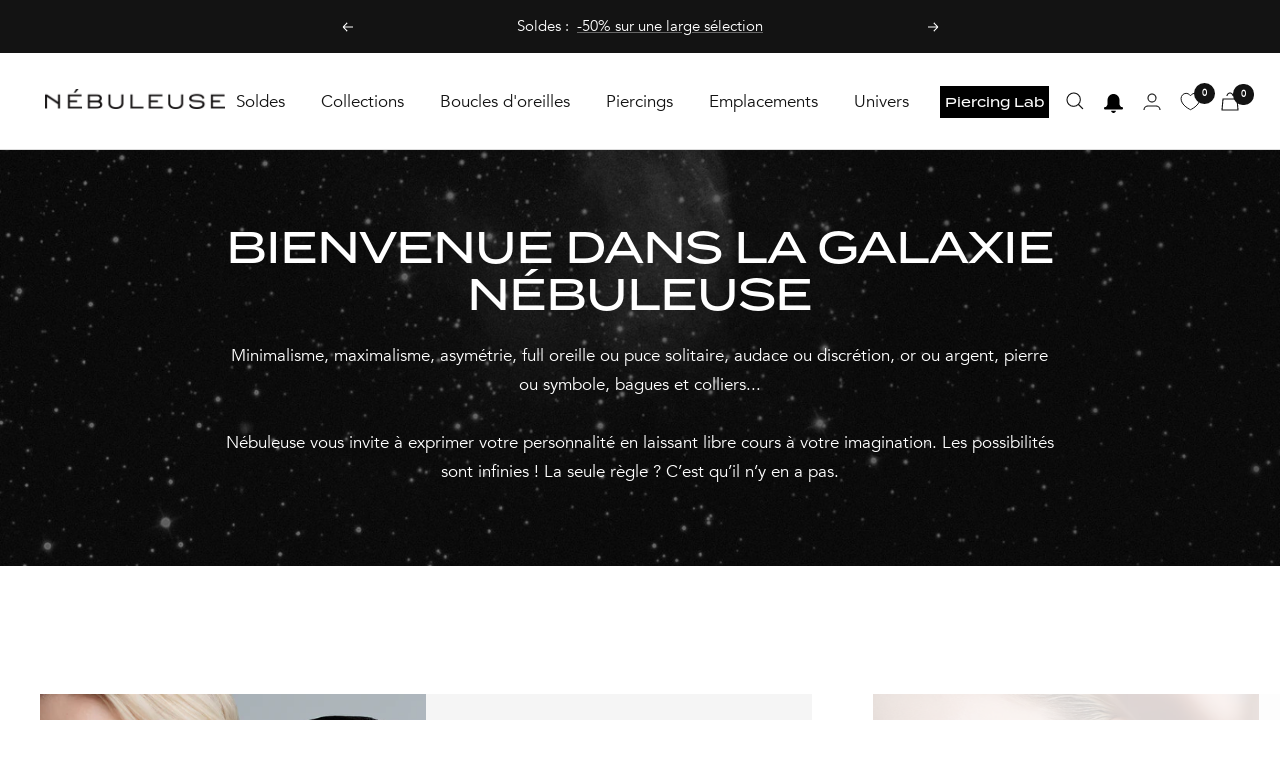

--- FILE ---
content_type: text/html; charset=utf-8
request_url: https://nebuleusebijoux.com/pages/concept-histoire-nebuleuse-bijoux
body_size: 101319
content:
<!doctype html><html class="no-js" lang="fr" dir="ltr">
  <head>
    <!-- Google Consent Mode V2 Consentmo -->
    <!-- Google Consent Mode V2 Advanced Mode integration script for Consentmo GDPR Compliance App -->
    <script id="consentmo-gcmv2-advanced-mode-integration">
      const consentOutOfRegion = {
        analytics: true,
        marketing: true,
        functionality: true,
        adsDataRedaction: false,
        urlPassthrough: false,
      };

      window.dataLayer = window.dataLayer || [];
      function gtag(){dataLayer.push(arguments);}

      gtag('consent', 'default', {
        ad_storage: 'denied',
        ad_personalization: 'denied',
        ad_user_data: 'denied',
        analytics_storage: 'denied',
        functionality_storage: 'denied',
        personalization_storage:'denied',
        security_storage: 'granted',
        wait_for_update: 1500
      });

      document.addEventListener('consentmoSignal_onLoad', function(eventData) {
        const csmLoadSignal = eventData.detail || {isActive:false};
        console.log('LIQUID - consentmoSignal_onLoad event', csmLoadSignal);

        if (!csmLoadSignal.isActive) {
          console.log('LIQUID - isActive false - use consentOutOfRegion');
          gtag('consent', 'update', {
            ad_storage: consentOutOfRegion.marketing ? 'granted' : 'denied',
            ad_personalization: consentOutOfRegion.marketing ? 'granted' : 'denied',
            ad_user_data: consentOutOfRegion.marketing ? 'granted' : 'denied',
            analytics_storage: consentOutOfRegion.analytics ? 'granted' : 'denied',
            functionality_storage: consentOutOfRegion.functionality ? 'granted' : 'denied',
            personalization_storage: consentOutOfRegion.functionality ? 'granted' : 'denied',
            security_storage: 'granted',
          });
          gtag('set', 'ads_data_redaction', consentOutOfRegion.adsDataRedaction);
          gtag('set', 'url_passthrough', consentOutOfRegion.urlPassthrough);
          console.log('LIQUID - dataLayer', window.dataLayer);
        } else {
          console.log('LIQUID - set default-consent and subscribe consentmoSignal for consent-update');
          document.addEventListener('consentmoSignal', function(event) {
            const csmSignal = event.detail;
            const consentState = csmSignal.integration?.gcm?.isEnabled ? csmSignal.integration.gcm.state : csmSignal.state;
            console.log('LIQUID - consentmoSignal event', csmSignal);
            console.log('LIQUID - dataLayer', window.dataLayer);

            gtag('consent', 'update', consentState);
            if (csmSignal.integration?.gcm?.isEnabled) {
              gtag('set', 'ads_data_redaction', csmSignal.integration.gcm.adsDataRedaction);
              gtag('set', 'url_passthrough', csmSignal.integration.gcm.urlPassthrough);
            }
          });
        }
      });
    </script>

    <!-- Webyn.ai --> <script src="https://files.webyn.ai/webyn.min.js" data-key="019929dc-a590-77b7-90b3-8f47c03cc334"></script> <!-- End of Webyn.ai -->
        <!-- Google Consent Mode V2 Advanced Mode integration script for Consentmo GDPR Compliance App -->
    <script id="consentmo-gcmv2-advanced-mode-integration">
      const consentOutOfRegion = {
        analytics: true,
        marketing: true,
        functionality: true,
        adsDataRedaction: false,
        urlPassthrough: false,
      };

      window.dataLayer = window.dataLayer || [];
      function gtag(){dataLayer.push(arguments);}

      gtag('consent', 'default', {
        ad_storage: 'denied',
        ad_personalization: 'denied',
        ad_user_data: 'denied',
        analytics_storage: 'denied',
        functionality_storage: 'denied',
        personalization_storage:'denied',
        security_storage: 'granted',
        wait_for_update: 1500
      });

      document.addEventListener('consentmoSignal_onLoad', function(eventData) {
        const csmLoadSignal = eventData.detail || {isActive:false};
        console.log('LIQUID - consentmoSignal_onLoad event', csmLoadSignal);

        if (!csmLoadSignal.isActive) {
          console.log('LIQUID - isActive false - use consentOutOfRegion');
          gtag('consent', 'update', {
            ad_storage: consentOutOfRegion.marketing ? 'granted' : 'denied',
            ad_personalization: consentOutOfRegion.marketing ? 'granted' : 'denied',
            ad_user_data: consentOutOfRegion.marketing ? 'granted' : 'denied',
            analytics_storage: consentOutOfRegion.analytics ? 'granted' : 'denied',
            functionality_storage: consentOutOfRegion.functionality ? 'granted' : 'denied',
            personalization_storage: consentOutOfRegion.functionality ? 'granted' : 'denied',
            security_storage: 'granted',
          });
          gtag('set', 'ads_data_redaction', consentOutOfRegion.adsDataRedaction);
          gtag('set', 'url_passthrough', consentOutOfRegion.urlPassthrough);
          console.log('LIQUID - dataLayer', window.dataLayer);
        } else {
          console.log('LIQUID - set default-consent and subscribe consentmoSignal for consent-update');
          document.addEventListener('consentmoSignal', function(event) {
            const csmSignal = event.detail;
            const consentState = csmSignal.integration?.gcm?.isEnabled ? csmSignal.integration.gcm.state : csmSignal.state;
            console.log('LIQUID - consentmoSignal event', csmSignal);
            console.log('LIQUID - dataLayer', window.dataLayer);

            gtag('consent', 'update', consentState);
            if (csmSignal.integration?.gcm?.isEnabled) {
              gtag('set', 'ads_data_redaction', csmSignal.integration.gcm.adsDataRedaction);
              gtag('set', 'url_passthrough', csmSignal.integration.gcm.urlPassthrough);
            }
          });
        }
      });
    </script>

<link rel='preconnect dns-prefetch' href='https://api.config-security.com/' crossorigin />
<link rel='preconnect dns-prefetch' href='https://conf.config-security.com/' crossorigin />
<link rel='preconnect dns-prefetch' href='https://whale.camera/' crossorigin />
<script>
/* >> TriplePixel :: start*/
window.TriplePixelData={TripleName:"madame-indecise.myshopify.com",ver:"2.12",plat:"SHOPIFY",isHeadless:false},function(W,H,A,L,E,_,B,N){function O(U,T,P,H,R){void 0===R&&(R=!1),H=new XMLHttpRequest,P?(H.open("POST",U,!0),H.setRequestHeader("Content-Type","text/plain")):H.open("GET",U,!0),H.send(JSON.stringify(P||{})),H.onreadystatechange=function(){4===H.readyState&&200===H.status?(R=H.responseText,U.includes(".txt")?eval(R):P||(N[B]=R)):(299<H.status||H.status<200)&&T&&!R&&(R=!0,O(U,T-1,P))}}if(N=window,!N[H+"sn"]){N[H+"sn"]=1,L=function(){return Date.now().toString(36)+"_"+Math.random().toString(36)};try{A.setItem(H,1+(0|A.getItem(H)||0)),(E=JSON.parse(A.getItem(H+"U")||"[]")).push({u:location.href,r:document.referrer,t:Date.now(),id:L()}),A.setItem(H+"U",JSON.stringify(E))}catch(e){}var i,m,p;A.getItem('"!nC`')||(_=A,A=N,A[H]||(E=A[H]=function(t,e,a){return void 0===a&&(a=[]),"State"==t?E.s:(W=L(),(E._q=E._q||[]).push([W,t,e].concat(a)),W)},E.s="Installed",E._q=[],E.ch=W,B="configSecurityConfModel",N[B]=1,O("https://conf.config-security.com/model",5),i=L(),m=A[atob("c2NyZWVu")],_.setItem("di_pmt_wt",i),p={id:i,action:"profile",avatar:_.getItem("auth-security_rand_salt_"),time:m[atob("d2lkdGg=")]+":"+m[atob("aGVpZ2h0")],host:A.TriplePixelData.TripleName,plat:A.TriplePixelData.plat,url:window.location.href,ref:document.referrer,ver:A.TriplePixelData.ver},O("https://api.config-security.com/event",5,p),O("https://whale.camera/live/dot.txt",5)))}}("","TriplePixel",localStorage);
/* << TriplePixel :: end*/
</script>

    <!-- Hotjar Tracking Code for https://nebuleusebijoux.com/ -->
<script>
    (function(h,o,t,j,a,r){
        h.hj=h.hj||function(){(h.hj.q=h.hj.q||[]).push(arguments)};
        h._hjSettings={hjid:3203032,hjsv:6};
        a=o.getElementsByTagName('head')[0];
        r=o.createElement('script');r.async=1;
        r.src=t+h._hjSettings.hjid+j+h._hjSettings.hjsv;
        a.appendChild(r);
    })(window,document,'https://static.hotjar.com/c/hotjar-','.js?sv=');
</script>

    <meta charset="utf-8">
    <meta name="viewport" content="width=device-width, initial-scale=1.0, height=device-height, minimum-scale=1.0, maximum-scale=1.0">
    <meta name="theme-color" content="#ffffff">

    <title>Concept et histoire de Nébuleuse Bijoux</title><meta name="description" content="Nébuleuse est la boutique spécialisée dans les bijoux pour sublimer les oreilles: nous proposons des piercings, des boucles d&#39;oreilles et des faux piercings. Découvrez tous nos bijoux pour le lobe, tragus, conch et hélix fabriqués d&#39;argent fin 925 et plaqué Or 18k. Boutique engagée. Livraison en 48h."><link rel="canonical" href="https://nebuleusebijoux.com/pages/concept-histoire-nebuleuse-bijoux"/><link rel="shortcut icon" href="//nebuleusebijoux.com/cdn/shop/files/nebuleuse_favicon_96x96.png?v=1713863276" type="image/png"><link rel="preconnect" href="https://cdn.shopify.com">
    <link rel="dns-prefetch" href="https://www.google-analytics.com"><link rel="preconnect" href="https://fonts.shopifycdn.com" crossorigin><link rel="preload" as="style" href="//nebuleusebijoux.com/cdn/shop/t/244/assets/theme.css?v=119009815640031102991768416787">
    <link rel="preload" as="script" href="//nebuleusebijoux.com/cdn/shop/t/244/assets/vendor.js?v=31715688253868339281768416792">
    <link rel="preload" as="script" href="//nebuleusebijoux.com/cdn/shop/t/244/assets/theme.js?v=134615699553872990721768416789"><meta property="og:type" content="website">
  <meta property="og:title" content="Concept et histoire de Nébuleuse Bijoux"><meta property="og:image" content="http://nebuleusebijoux.com/cdn/shop/files/Nebuleuse_bijoux.jpg?v=1727110164">
  <meta property="og:image:secure_url" content="https://nebuleusebijoux.com/cdn/shop/files/Nebuleuse_bijoux.jpg?v=1727110164">
  <meta property="og:image:width" content="1200">
  <meta property="og:image:height" content="628"><meta property="og:description" content="Nébuleuse est la boutique spécialisée dans les bijoux pour sublimer les oreilles: nous proposons des piercings, des boucles d&#39;oreilles et des faux piercings. Découvrez tous nos bijoux pour le lobe, tragus, conch et hélix fabriqués d&#39;argent fin 925 et plaqué Or 18k. Boutique engagée. Livraison en 48h."><meta property="og:url" content="https://nebuleusebijoux.com/pages/concept-histoire-nebuleuse-bijoux">
<meta property="og:site_name" content="Nébuleuse Bijoux"><meta name="twitter:card" content="summary"><meta name="twitter:title" content="Concept et histoire de Nébuleuse Bijoux">
  <meta name="twitter:description" content="Nébuleuse est la boutique spécialisée dans les bijoux pour sublimer les oreilles: nous proposons des piercings, des boucles d&#39;oreilles et des faux piercings. Découvrez tous nos bijoux pour le lobe, tragus, conch et hélix fabriqués d&#39;argent fin 925 et plaqué Or 18k. Boutique engagée. Livraison en 48h."><meta name="twitter:image" content="https://nebuleusebijoux.com/cdn/shop/files/Nebuleuse_bijoux_1200x1200_crop_center.jpg?v=1727110164">
  <meta name="twitter:image:alt" content="">
    


  <script type="application/ld+json">
  {
    "@context": "https://schema.org",
    "@type": "BreadcrumbList",
  "itemListElement": [{
      "@type": "ListItem",
      "position": 1,
      "name": "Accueil",
      "item": "https://nebuleusebijoux.com"
    },{
          "@type": "ListItem",
          "position": 2,
          "name": "Concept \u0026 Histoire",
          "item": "https://nebuleusebijoux.com/pages/concept-histoire-nebuleuse-bijoux"
        }]
  }
  </script>


    <link rel="preload" href="//nebuleusebijoux.com/cdn/fonts/tenor_sans/tenorsans_n4.966071a72c28462a9256039d3e3dc5b0cf314f65.woff2" as="font" type="font/woff2" crossorigin><link rel="preload" href="//nebuleusebijoux.com/cdn/fonts/outfit/outfit_n3.8c97ae4c4fac7c2ea467a6dc784857f4de7e0e37.woff2" as="font" type="font/woff2" crossorigin><link rel="preload" href="https://use.typekit.net/npn3iaz.css" as="style" onload="this.onload=null;this.rel='stylesheet'">
<noscript><link rel="stylesheet" href="https://use.typekit.net/npn3iaz.css"></noscript>


<style>
    @font-face {
    font-family: 'Homemade Apple';
        src: url('//nebuleusebijoux.com/cdn/shop/files/HomemadeApple-Regular.woff2?v=7871665758264660590') format("woff2"),
             url('//nebuleusebijoux.com/cdn/shop/files/HomemadeApple-Regular.ttf?v=7491069126212934124') format("truetype");
    font-weight: normal;
    font-style: normal;
    font-display: swap;
    }@font-face {
      font-family: 'Avenir Book';
      src: url('//nebuleusebijoux.com/cdn/shop/files/avenir-book.woff2?v=5242228544209861438') format("woff2");
    }@font-face {
      font-family: 'termina, sans-serif';
      font-display: swap;
      src: local('☺'), url('https://use.typekit.net/npn3iaz.css') format('woff2');;
    }li.breadcrumb__item{display:none;}
  .pretitle {color: #6b6b6b!important;}
  /* Typography (heading) */
  @font-face {
  font-family: "Tenor Sans";
  font-weight: 400;
  font-style: normal;
  font-display: swap;
  src: url("//nebuleusebijoux.com/cdn/fonts/tenor_sans/tenorsans_n4.966071a72c28462a9256039d3e3dc5b0cf314f65.woff2") format("woff2"),
       url("//nebuleusebijoux.com/cdn/fonts/tenor_sans/tenorsans_n4.2282841d948f9649ba5c3cad6ea46df268141820.woff") format("woff");
}

/* Typography (body) */
  @font-face {
  font-family: Outfit;
  font-weight: 300;
  font-style: normal;
  font-display: swap;
  src: url("//nebuleusebijoux.com/cdn/fonts/outfit/outfit_n3.8c97ae4c4fac7c2ea467a6dc784857f4de7e0e37.woff2") format("woff2"),
       url("//nebuleusebijoux.com/cdn/fonts/outfit/outfit_n3.b50a189ccde91f9bceee88f207c18c09f0b62a7b.woff") format("woff");
}

@font-face {
  font-family: Outfit;
  font-weight: 600;
  font-style: normal;
  font-display: swap;
  src: url("//nebuleusebijoux.com/cdn/fonts/outfit/outfit_n6.dfcbaa80187851df2e8384061616a8eaa1702fdc.woff2") format("woff2"),
       url("//nebuleusebijoux.com/cdn/fonts/outfit/outfit_n6.88384e9fc3e36038624caccb938f24ea8008a91d.woff") format("woff");
}

:root {--heading-color: 19, 19, 19;
    --text-color: 19, 19, 19;
    --background: 255, 255, 255;
    --secondary-background: 245, 245, 245;
    --border-color: 220, 220, 220;
    --border-color-darker: 161, 161, 161;
    --success-color: 45, 181, 86;
    --success-background: 213, 240, 221;
    --error-color: 222, 42, 42;
    --error-background: 253, 240, 240;
    --primary-button-background: 19, 19, 19;
    --primary-button-text-color: 255, 255, 255;
    --secondary-button-background: 19, 19, 19;
    --secondary-button-text-color: 255, 255, 255;
    --product-star-rating: 205, 182, 181;
    --product-on-sale-accent: 208, 19, 69;
    --product-sold-out-accent: 137, 137, 137;
    --product-custom-label-background: 247, 222, 224;
    --product-custom-label-text-color: 0, 0, 0;
    --product-custom-label-2-background: 255, 241, 198;
    --product-custom-label-2-text-color: 0, 0, 0;
    --product-custom-label-3-background: 59, 82, 113;
    --product-custom-label-3-text-color: 255, 255, 255;
    --product-custom-label-4-background: 19, 19, 19;
    --product-custom-label-4-text-color: 255, 255, 255;
    --product-custom-label-5-background: 137, 137, 137;
    --product-custom-label-5-text-color: 255, 255, 255;
    --product-low-stock-text-color: 222, 42, 42;
    --product-in-stock-text-color: 46, 158, 123;
    --loading-bar-background: 19, 19, 19;

    /* We duplicate some "base" colors as root colors, which is useful to use on drawer elements or popover without. Those should not be overridden to avoid issues */
    --root-heading-color: 19, 19, 19;
    --root-text-color: 19, 19, 19;
    --root-background: 255, 255, 255;
    --root-border-color: 220, 220, 220;
    --root-primary-button-background: 19, 19, 19;
    --root-primary-button-text-color: 255, 255, 255;

    --base-font-size: 17px;--heading-font-family: termina, sans-serif;
    --heading-font-weight: 500;--button-font-family: termina, sans-serif;
    --button-font-weight: 500;--title-font-family: termina, sans-serif;
    --title-font-weight: 500;--heading-font-style: normal;
    --heading-text-transform: uppercase;--text-font-family: Avenir Book, sans-serif;
    --text-font-weight: 300;--text-font-style: normal;
    --text-font-bold-weight: 600;

    /* Typography (font size) */
    --heading-xxsmall-font-size: 10px;
    --heading-xsmall-font-size: 10px;
    --heading-small-font-size: 13px;
    --heading-large-font-size: 32px;
    --heading-h1-font-size: 32px;
    --heading-h2-font-size: 28px;
    --heading-h3-font-size: 26px;
    --heading-h4-font-size: 22px;
    --heading-h5-font-size: 18px;
    --heading-h6-font-size: 16px;

    /* Control the look and feel of the theme by changing radius of various elements */
    --button-border-radius: 0px;
    --block-border-radius: 0px;
    --block-border-radius-reduced: 0px;
    --color-swatch-border-radius: 100%;

    /* Button size */
    --button-height: 48px;
    --button-small-height: 40px;

    /* Form related */
    --form-input-field-height: 48px;
    --form-input-gap: 16px;
    --form-submit-margin: 24px;

    /* Product listing related variables */
    --product-list-block-spacing: 32px;

    /* Video related */
    --play-button-background: 255, 255, 255;
    --play-button-arrow: 19, 19, 19;

    /* RTL support */
    --transform-logical-flip: 1;
    --transform-origin-start: left;
    --transform-origin-end: right;

    /* Other */
    --zoom-cursor-svg-url: url(//nebuleusebijoux.com/cdn/shop/t/244/assets/zoom-cursor.svg?v=79889044057473707271768416896);
    --arrow-right-svg-url: url(//nebuleusebijoux.com/cdn/shop/t/244/assets/arrow-right.svg?v=6917294945770132471768416896);
    --arrow-left-svg-url: url(//nebuleusebijoux.com/cdn/shop/t/244/assets/arrow-left.svg?v=23345181696290465321768416896);

    /* Some useful variables that we can reuse in our CSS. Some explanation are needed for some of them:
       - container-max-width-minus-gutters: represents the container max width without the edge gutters
       - container-outer-width: considering the screen width, represent all the space outside the container
       - container-outer-margin: same as container-outer-width but get set to 0 inside a container
       - container-inner-width: the effective space inside the container (minus gutters)
       - grid-column-width: represents the width of a single column of the grid
       - vertical-breather: this is a variable that defines the global "spacing" between sections, and inside the section
                            to create some "breath" and minimum spacing
     */
    --container-max-width: 1600px;
    --container-gutter: 24px;
    --container-max-width-minus-gutters: calc(var(--container-max-width) - (var(--container-gutter)) * 2);
    --container-outer-width: max(calc((100vw - var(--container-max-width-minus-gutters)) / 2), var(--container-gutter));
    --container-outer-margin: var(--container-outer-width);
    --container-inner-width: calc(100vw - var(--container-outer-width) * 2);

    --grid-column-count: 10;
    --grid-gap: 24px;
    --grid-column-width: calc((100vw - var(--container-outer-width) * 2 - var(--grid-gap) * (var(--grid-column-count) - 1)) / var(--grid-column-count));

    --vertical-breather: 48px;
    --vertical-breather-tight: 48px;
    --vertical-breather-logo-section: 25px;

    /* Shopify related variables */
    --payment-terms-background-color: #ffffff;
  }

  @media screen and (min-width: 741px) {
    :root {
      --container-gutter: 40px;
      --grid-column-count: 20;
      --vertical-breather: 64px;
      --vertical-breather-tight: 64px;
      --vertical-breather-logo-section: 30px;

      /* Typography (font size) */
      --heading-xsmall-font-size: 11px;
      --heading-small-font-size: 13px;
      --heading-large-font-size: 48px;
      --heading-h1-font-size: 48px;
      --heading-h2-font-size: 36px;
      --heading-h3-font-size: 30px;
      --heading-h4-font-size: 22px;
      --heading-h5-font-size: 18px;
      --heading-h6-font-size: 16px;

      /* Form related */
      --form-input-field-height: 52px;
      --form-submit-margin: 32px;

      /* Button size */
      --button-height: 52px;
      --button-small-height: 44px;
    }
  }

  @media screen and (min-width: 1200px) {
    :root {
      --vertical-breather: 80px;
      --vertical-breather-tight: 64px;
      --vertical-breather-logo-section: 30px;
      --product-list-block-spacing: 48px;

      /* Typography */
      --heading-large-font-size: 58px;
      --heading-h1-font-size: 50px;
      --heading-h2-font-size: 44px;
      --heading-h3-font-size: 32px;
      --heading-h4-font-size: 26px;
      --heading-h5-font-size: 22px;
      --heading-h6-font-size: 16px;
    }
  }

  @media screen and (min-width: 1600px) {
    :root {
      --vertical-breather: 90px;
      --vertical-breather-tight: 64px;
      --vertical-breather-logo-section: 30px;
    }
  }
</style>
    <script>
  // This allows to expose several variables to the global scope, to be used in scripts
  window.themeVariables = {
    settings: {
      direction: "ltr",
      pageType: "page",
      cartCount: 0,
      moneyFormat: "{{ amount_with_comma_separator }}€",
      moneyWithCurrencyFormat: "{{ amount_with_comma_separator }}€",
      showVendor: false,
      discountMode: "percentage",
      currencyCodeEnabled: false,
      searchMode: "product,article,collection",
      searchUnavailableProducts: "last",
      cartType: "drawer",
      cartCurrency: "EUR",
      mobileZoomFactor: 2.5
    },

    routes: {
      host: "nebuleusebijoux.com",
      rootUrl: "\/",
      rootUrlWithoutSlash: '',
      cartUrl: "\/cart",
      cartAddUrl: "\/cart\/add",
      cartChangeUrl: "\/cart\/change",
      searchUrl: "\/search",
      predictiveSearchUrl: "\/search\/suggest",
      productRecommendationsUrl: "\/recommendations\/products"
    },

    strings: {
      accessibilityDelete: "Supprimer",
      accessibilityClose: "Fermer",
      collectionSoldOut: "Épuisé",
      collectionDiscount: "-@savings@",
      productSalePrice: "Prix de vente",
      productRegularPrice: "Prix normal",
      productFormUnavailable: "Indisponible",
      productFormSoldOut: "Épuisé",
      productFormPreOrder: "Pre-commander",
      productFormAddToCart: "Ajouter au panier",
      searchNoResults: "Aucun résultat n\u0026#39;a été retourné.",
      searchNewSearch: "Nouvelle recherche",
      searchProducts: "Produits",
      searchArticles: "Blog",
      searchPages: "Pages",
      searchCollections: "Collections",
      cartViewCart: "Voir panier",
      cartItemAdded: "Produit ajouté à votre panier !",
      cartItemAddedShort: "Ajouté au panier !",
      cartAddOrderNote: "Ajouter une note",
      cartEditOrderNote: "Modifier la note",
      shippingEstimatorNoResults: "Désolé, nous ne livrons pas à votre destination.",
      shippingEstimatorOneResult: "Il y a un frais d\u0026#39;envoi pour votre adresse :",
      shippingEstimatorMultipleResults: "Il y a plusieurs frais d\u0026#39;envoi pour votre adresse :",
      shippingEstimatorError: "Une ou plusieurs erreurs se sont produites lors de la récupération des frais d\u0026#39;envoi :"
    },

    libs: {
      flickity: "\/\/nebuleusebijoux.com\/cdn\/shop\/t\/244\/assets\/flickity.js?v=176646718982628074891768416782",
      photoswipe: "\/\/nebuleusebijoux.com\/cdn\/shop\/t\/244\/assets\/photoswipe.js?v=132268647426145925301768416785",
      qrCode: "\/\/nebuleusebijoux.com\/cdn\/shopifycloud\/storefront\/assets\/themes_support\/vendor\/qrcode-3f2b403b.js"
    },

    breakpoints: {
      phone: 'screen and (max-width: 740px)',
      tablet: 'screen and (min-width: 741px) and (max-width: 999px)',
      tabletAndUp: 'screen and (min-width: 741px)',
      pocket: 'screen and (max-width: 999px)',
      lap: 'screen and (min-width: 1000px) and (max-width: 1199px)',
      lapAndUp: 'screen and (min-width: 1000px)',
      desktop: 'screen and (min-width: 1200px)',
      wide: 'screen and (min-width: 1400px)'
    }
  };

  window.addEventListener('pageshow', async () => {
    const cartContent = await (await fetch(`${window.themeVariables.routes.cartUrl}.js`, {cache: 'reload'})).json();
    document.documentElement.dispatchEvent(new CustomEvent('cart:refresh', {detail: {cart: cartContent}}));
  });

  if ('noModule' in HTMLScriptElement.prototype) {
    // Old browsers (like IE) that does not support module will be considered as if not executing JS at all
    document.documentElement.className = document.documentElement.className.replace('no-js', 'js');

    requestAnimationFrame(() => {
      const viewportHeight = (window.visualViewport ? window.visualViewport.height : document.documentElement.clientHeight);
      document.documentElement.style.setProperty('--window-height',viewportHeight + 'px');
    });
  }</script>

    <link rel="stylesheet" href="//nebuleusebijoux.com/cdn/shop/t/244/assets/theme.css?v=119009815640031102991768416787">

    <script src="//nebuleusebijoux.com/cdn/shop/t/244/assets/vendor.js?v=31715688253868339281768416792" defer></script>
    <script src="//nebuleusebijoux.com/cdn/shop/t/244/assets/theme.js?v=134615699553872990721768416789" defer></script>
    <script src="//nebuleusebijoux.com/cdn/shop/t/244/assets/custom.js?v=167639537848865775061768416780" defer></script>

    <script>window.performance && window.performance.mark && window.performance.mark('shopify.content_for_header.start');</script><meta name="google-site-verification" content="3rgpDNEHjuJFASXRd8whQVKPaTnK-wuUEhUtJTNc3XM">
<meta name="google-site-verification" content="Cbuz5dgRkGgpJS5P4hEnNb7fmMmFiV_wDxGheAoZsT0">
<meta name="facebook-domain-verification" content="2xbxgxcjzzwtovb5tv1tgmma203aza">
<meta id="shopify-digital-wallet" name="shopify-digital-wallet" content="/26755694640/digital_wallets/dialog">
<meta name="shopify-requires-components" content="true" product-ids="15492899668351,15498473767295,15498489954687,15498505453951,15498523246975,15498531012991,15498538680703,15498552803711">
<meta name="shopify-checkout-api-token" content="3aed74b633451b78fc6c34850288ce3d">
<meta id="in-context-paypal-metadata" data-shop-id="26755694640" data-venmo-supported="false" data-environment="production" data-locale="fr_FR" data-paypal-v4="true" data-currency="EUR">
<link rel="alternate" hreflang="x-default" href="https://nebuleusebijoux.com/pages/concept-histoire-nebuleuse-bijoux">
<link rel="alternate" hreflang="fr" href="https://nebuleusebijoux.com/pages/concept-histoire-nebuleuse-bijoux">
<link rel="alternate" hreflang="en" href="https://nebuleusebijoux.com/en/pages/concept-story">
<link rel="alternate" hreflang="en-US" href="https://nebuleusebijoux.com/en-us/pages/concept-story">
<link rel="alternate" hreflang="fr-US" href="https://nebuleusebijoux.com/fr-us/pages/concept-histoire-nebuleuse-bijoux">
<script async="async" src="/checkouts/internal/preloads.js?locale=fr-FR"></script>
<link rel="preconnect" href="https://shop.app" crossorigin="anonymous">
<script async="async" src="https://shop.app/checkouts/internal/preloads.js?locale=fr-FR&shop_id=26755694640" crossorigin="anonymous"></script>
<script id="apple-pay-shop-capabilities" type="application/json">{"shopId":26755694640,"countryCode":"FR","currencyCode":"EUR","merchantCapabilities":["supports3DS"],"merchantId":"gid:\/\/shopify\/Shop\/26755694640","merchantName":"Nébuleuse Bijoux","requiredBillingContactFields":["postalAddress","email","phone"],"requiredShippingContactFields":["postalAddress","email","phone"],"shippingType":"shipping","supportedNetworks":["visa","masterCard","amex","maestro"],"total":{"type":"pending","label":"Nébuleuse Bijoux","amount":"1.00"},"shopifyPaymentsEnabled":true,"supportsSubscriptions":true}</script>
<script id="shopify-features" type="application/json">{"accessToken":"3aed74b633451b78fc6c34850288ce3d","betas":["rich-media-storefront-analytics"],"domain":"nebuleusebijoux.com","predictiveSearch":true,"shopId":26755694640,"locale":"fr"}</script>
<script>var Shopify = Shopify || {};
Shopify.shop = "madame-indecise.myshopify.com";
Shopify.locale = "fr";
Shopify.currency = {"active":"EUR","rate":"1.0"};
Shopify.country = "FR";
Shopify.theme = {"name":"01.2026 - S3 Soldes","id":189656760703,"schema_name":"Focal","schema_version":"8.11.4","theme_store_id":714,"role":"main"};
Shopify.theme.handle = "null";
Shopify.theme.style = {"id":null,"handle":null};
Shopify.cdnHost = "nebuleusebijoux.com/cdn";
Shopify.routes = Shopify.routes || {};
Shopify.routes.root = "/";</script>
<script type="module">!function(o){(o.Shopify=o.Shopify||{}).modules=!0}(window);</script>
<script>!function(o){function n(){var o=[];function n(){o.push(Array.prototype.slice.apply(arguments))}return n.q=o,n}var t=o.Shopify=o.Shopify||{};t.loadFeatures=n(),t.autoloadFeatures=n()}(window);</script>
<script>
  window.ShopifyPay = window.ShopifyPay || {};
  window.ShopifyPay.apiHost = "shop.app\/pay";
  window.ShopifyPay.redirectState = null;
</script>
<script id="shop-js-analytics" type="application/json">{"pageType":"page"}</script>
<script defer="defer" async type="module" src="//nebuleusebijoux.com/cdn/shopifycloud/shop-js/modules/v2/client.init-shop-cart-sync_BcDpqI9l.fr.esm.js"></script>
<script defer="defer" async type="module" src="//nebuleusebijoux.com/cdn/shopifycloud/shop-js/modules/v2/chunk.common_a1Rf5Dlz.esm.js"></script>
<script defer="defer" async type="module" src="//nebuleusebijoux.com/cdn/shopifycloud/shop-js/modules/v2/chunk.modal_Djra7sW9.esm.js"></script>
<script type="module">
  await import("//nebuleusebijoux.com/cdn/shopifycloud/shop-js/modules/v2/client.init-shop-cart-sync_BcDpqI9l.fr.esm.js");
await import("//nebuleusebijoux.com/cdn/shopifycloud/shop-js/modules/v2/chunk.common_a1Rf5Dlz.esm.js");
await import("//nebuleusebijoux.com/cdn/shopifycloud/shop-js/modules/v2/chunk.modal_Djra7sW9.esm.js");

  window.Shopify.SignInWithShop?.initShopCartSync?.({"fedCMEnabled":true,"windoidEnabled":true});

</script>
<script>
  window.Shopify = window.Shopify || {};
  if (!window.Shopify.featureAssets) window.Shopify.featureAssets = {};
  window.Shopify.featureAssets['shop-js'] = {"shop-cart-sync":["modules/v2/client.shop-cart-sync_BLrx53Hf.fr.esm.js","modules/v2/chunk.common_a1Rf5Dlz.esm.js","modules/v2/chunk.modal_Djra7sW9.esm.js"],"init-fed-cm":["modules/v2/client.init-fed-cm_C8SUwJ8U.fr.esm.js","modules/v2/chunk.common_a1Rf5Dlz.esm.js","modules/v2/chunk.modal_Djra7sW9.esm.js"],"shop-cash-offers":["modules/v2/client.shop-cash-offers_BBp_MjBM.fr.esm.js","modules/v2/chunk.common_a1Rf5Dlz.esm.js","modules/v2/chunk.modal_Djra7sW9.esm.js"],"shop-login-button":["modules/v2/client.shop-login-button_Dw6kG_iO.fr.esm.js","modules/v2/chunk.common_a1Rf5Dlz.esm.js","modules/v2/chunk.modal_Djra7sW9.esm.js"],"pay-button":["modules/v2/client.pay-button_BJDaAh68.fr.esm.js","modules/v2/chunk.common_a1Rf5Dlz.esm.js","modules/v2/chunk.modal_Djra7sW9.esm.js"],"shop-button":["modules/v2/client.shop-button_DBWL94V3.fr.esm.js","modules/v2/chunk.common_a1Rf5Dlz.esm.js","modules/v2/chunk.modal_Djra7sW9.esm.js"],"avatar":["modules/v2/client.avatar_BTnouDA3.fr.esm.js"],"init-windoid":["modules/v2/client.init-windoid_77FSIiws.fr.esm.js","modules/v2/chunk.common_a1Rf5Dlz.esm.js","modules/v2/chunk.modal_Djra7sW9.esm.js"],"init-shop-for-new-customer-accounts":["modules/v2/client.init-shop-for-new-customer-accounts_QoC3RJm9.fr.esm.js","modules/v2/client.shop-login-button_Dw6kG_iO.fr.esm.js","modules/v2/chunk.common_a1Rf5Dlz.esm.js","modules/v2/chunk.modal_Djra7sW9.esm.js"],"init-shop-email-lookup-coordinator":["modules/v2/client.init-shop-email-lookup-coordinator_D4ioGzPw.fr.esm.js","modules/v2/chunk.common_a1Rf5Dlz.esm.js","modules/v2/chunk.modal_Djra7sW9.esm.js"],"init-shop-cart-sync":["modules/v2/client.init-shop-cart-sync_BcDpqI9l.fr.esm.js","modules/v2/chunk.common_a1Rf5Dlz.esm.js","modules/v2/chunk.modal_Djra7sW9.esm.js"],"shop-toast-manager":["modules/v2/client.shop-toast-manager_B-eIbpHW.fr.esm.js","modules/v2/chunk.common_a1Rf5Dlz.esm.js","modules/v2/chunk.modal_Djra7sW9.esm.js"],"init-customer-accounts":["modules/v2/client.init-customer-accounts_BcBSUbIK.fr.esm.js","modules/v2/client.shop-login-button_Dw6kG_iO.fr.esm.js","modules/v2/chunk.common_a1Rf5Dlz.esm.js","modules/v2/chunk.modal_Djra7sW9.esm.js"],"init-customer-accounts-sign-up":["modules/v2/client.init-customer-accounts-sign-up_DvG__VHD.fr.esm.js","modules/v2/client.shop-login-button_Dw6kG_iO.fr.esm.js","modules/v2/chunk.common_a1Rf5Dlz.esm.js","modules/v2/chunk.modal_Djra7sW9.esm.js"],"shop-follow-button":["modules/v2/client.shop-follow-button_Dnx6fDH9.fr.esm.js","modules/v2/chunk.common_a1Rf5Dlz.esm.js","modules/v2/chunk.modal_Djra7sW9.esm.js"],"checkout-modal":["modules/v2/client.checkout-modal_BDH3MUqJ.fr.esm.js","modules/v2/chunk.common_a1Rf5Dlz.esm.js","modules/v2/chunk.modal_Djra7sW9.esm.js"],"shop-login":["modules/v2/client.shop-login_CV9Paj8R.fr.esm.js","modules/v2/chunk.common_a1Rf5Dlz.esm.js","modules/v2/chunk.modal_Djra7sW9.esm.js"],"lead-capture":["modules/v2/client.lead-capture_DGQOTB4e.fr.esm.js","modules/v2/chunk.common_a1Rf5Dlz.esm.js","modules/v2/chunk.modal_Djra7sW9.esm.js"],"payment-terms":["modules/v2/client.payment-terms_BQYK7nq4.fr.esm.js","modules/v2/chunk.common_a1Rf5Dlz.esm.js","modules/v2/chunk.modal_Djra7sW9.esm.js"]};
</script>
<script>(function() {
  var isLoaded = false;
  function asyncLoad() {
    if (isLoaded) return;
    isLoaded = true;
    var urls = ["https:\/\/app.getwisp.co\/embed\/shopify?website_id=6O2m\u0026shop=madame-indecise.myshopify.com","https:\/\/d18eg7dreypte5.cloudfront.net\/scripts\/integrations\/subscription.js?shop=madame-indecise.myshopify.com","https:\/\/api.socialsnowball.io\/js\/referral.js?shop=madame-indecise.myshopify.com","https:\/\/widget.gotolstoy.com\/widget\/widget.js?app-key=12d67551-9980-4706-80d9-f9e4068dceaf\u0026shop=madame-indecise.myshopify.com","https:\/\/config.gorgias.chat\/bundle-loader\/01GYCCSX53KE3JKH1D5A50YB8R?source=shopify1click\u0026shop=madame-indecise.myshopify.com","https:\/\/config.gorgias.chat\/bundle-loader\/01GYCCSX53KE3JKH1D5A50YB8R?source=shopify1click\u0026shop=madame-indecise.myshopify.com","https:\/\/d18eg7dreypte5.cloudfront.net\/browse-abandonment\/smsbump_timer.js?shop=madame-indecise.myshopify.com","https:\/\/cdn.shipup.co\/latest_v2\/shipup-shopify.js?shop=madame-indecise.myshopify.com","https:\/\/wisepops.net\/loader.js?v=3\u0026h=eSUzGLL3jj\u0026shop=madame-indecise.myshopify.com","https:\/\/assets.loyoly.io\/public\/scripts\/shopify-account-top.js?shop=madame-indecise.myshopify.com","https:\/\/files.webyn.ai\/webyn.min.js?key=019929dc-a590-77b7-90b3-8f47c03cc334\u0026shop=madame-indecise.myshopify.com","https:\/\/cdn.9gtb.com\/loader.js?g_cvt_id=4a701deb-6bfa-4042-aa98-92c7cb02e362\u0026shop=madame-indecise.myshopify.com","\/\/cdn.shopify.com\/proxy\/515f9f6563a29931c9ebc09255f1f162ddd0c01309aa0a1203dc0fcc032fbe09\/web.baback.co\/internal\/v2\/shopify-embed?shop=madame-indecise.myshopify.com\u0026sp-cache-control=cHVibGljLCBtYXgtYWdlPTkwMA","https:\/\/cdn.pushowl.com\/latest\/sdks\/pushowl-shopify.js?subdomain=madame-indecise\u0026environment=production\u0026guid=94b430fa-e53e-4012-929a-870598b11089\u0026shop=madame-indecise.myshopify.com","https:\/\/assets.loyoly.io\/public\/scripts\/referral.js?shop=madame-indecise.myshopify.com"];
    for (var i = 0; i < urls.length; i++) {
      var s = document.createElement('script');
      s.type = 'text/javascript';
      s.async = true;
      s.src = urls[i];
      var x = document.getElementsByTagName('script')[0];
      x.parentNode.insertBefore(s, x);
    }
  };
  if(window.attachEvent) {
    window.attachEvent('onload', asyncLoad);
  } else {
    window.addEventListener('load', asyncLoad, false);
  }
})();</script>
<script id="__st">var __st={"a":26755694640,"offset":3600,"reqid":"91ec7b66-8d17-4734-8d92-beeaab5444cd-1769500951","pageurl":"nebuleusebijoux.com\/pages\/concept-histoire-nebuleuse-bijoux","s":"pages-86735126576","u":"1ba7462de175","p":"page","rtyp":"page","rid":86735126576};</script>
<script>window.ShopifyPaypalV4VisibilityTracking = true;</script>
<script id="form-persister">!function(){'use strict';const t='contact',e='new_comment',n=[[t,t],['blogs',e],['comments',e],[t,'customer']],o='password',r='form_key',c=['recaptcha-v3-token','g-recaptcha-response','h-captcha-response',o],s=()=>{try{return window.sessionStorage}catch{return}},i='__shopify_v',u=t=>t.elements[r],a=function(){const t=[...n].map((([t,e])=>`form[action*='/${t}']:not([data-nocaptcha='true']) input[name='form_type'][value='${e}']`)).join(',');var e;return e=t,()=>e?[...document.querySelectorAll(e)].map((t=>t.form)):[]}();function m(t){const e=u(t);a().includes(t)&&(!e||!e.value)&&function(t){try{if(!s())return;!function(t){const e=s();if(!e)return;const n=u(t);if(!n)return;const o=n.value;o&&e.removeItem(o)}(t);const e=Array.from(Array(32),(()=>Math.random().toString(36)[2])).join('');!function(t,e){u(t)||t.append(Object.assign(document.createElement('input'),{type:'hidden',name:r})),t.elements[r].value=e}(t,e),function(t,e){const n=s();if(!n)return;const r=[...t.querySelectorAll(`input[type='${o}']`)].map((({name:t})=>t)),u=[...c,...r],a={};for(const[o,c]of new FormData(t).entries())u.includes(o)||(a[o]=c);n.setItem(e,JSON.stringify({[i]:1,action:t.action,data:a}))}(t,e)}catch(e){console.error('failed to persist form',e)}}(t)}const f=t=>{if('true'===t.dataset.persistBound)return;const e=function(t,e){const n=function(t){return'function'==typeof t.submit?t.submit:HTMLFormElement.prototype.submit}(t).bind(t);return function(){let t;return()=>{t||(t=!0,(()=>{try{e(),n()}catch(t){(t=>{console.error('form submit failed',t)})(t)}})(),setTimeout((()=>t=!1),250))}}()}(t,(()=>{m(t)}));!function(t,e){if('function'==typeof t.submit&&'function'==typeof e)try{t.submit=e}catch{}}(t,e),t.addEventListener('submit',(t=>{t.preventDefault(),e()})),t.dataset.persistBound='true'};!function(){function t(t){const e=(t=>{const e=t.target;return e instanceof HTMLFormElement?e:e&&e.form})(t);e&&m(e)}document.addEventListener('submit',t),document.addEventListener('DOMContentLoaded',(()=>{const e=a();for(const t of e)f(t);var n;n=document.body,new window.MutationObserver((t=>{for(const e of t)if('childList'===e.type&&e.addedNodes.length)for(const t of e.addedNodes)1===t.nodeType&&'FORM'===t.tagName&&a().includes(t)&&f(t)})).observe(n,{childList:!0,subtree:!0,attributes:!1}),document.removeEventListener('submit',t)}))}()}();</script>
<script integrity="sha256-4kQ18oKyAcykRKYeNunJcIwy7WH5gtpwJnB7kiuLZ1E=" data-source-attribution="shopify.loadfeatures" defer="defer" src="//nebuleusebijoux.com/cdn/shopifycloud/storefront/assets/storefront/load_feature-a0a9edcb.js" crossorigin="anonymous"></script>
<script crossorigin="anonymous" defer="defer" src="//nebuleusebijoux.com/cdn/shopifycloud/storefront/assets/shopify_pay/storefront-65b4c6d7.js?v=20250812"></script>
<script data-source-attribution="shopify.dynamic_checkout.dynamic.init">var Shopify=Shopify||{};Shopify.PaymentButton=Shopify.PaymentButton||{isStorefrontPortableWallets:!0,init:function(){window.Shopify.PaymentButton.init=function(){};var t=document.createElement("script");t.src="https://nebuleusebijoux.com/cdn/shopifycloud/portable-wallets/latest/portable-wallets.fr.js",t.type="module",document.head.appendChild(t)}};
</script>
<script data-source-attribution="shopify.dynamic_checkout.buyer_consent">
  function portableWalletsHideBuyerConsent(e){var t=document.getElementById("shopify-buyer-consent"),n=document.getElementById("shopify-subscription-policy-button");t&&n&&(t.classList.add("hidden"),t.setAttribute("aria-hidden","true"),n.removeEventListener("click",e))}function portableWalletsShowBuyerConsent(e){var t=document.getElementById("shopify-buyer-consent"),n=document.getElementById("shopify-subscription-policy-button");t&&n&&(t.classList.remove("hidden"),t.removeAttribute("aria-hidden"),n.addEventListener("click",e))}window.Shopify?.PaymentButton&&(window.Shopify.PaymentButton.hideBuyerConsent=portableWalletsHideBuyerConsent,window.Shopify.PaymentButton.showBuyerConsent=portableWalletsShowBuyerConsent);
</script>
<script data-source-attribution="shopify.dynamic_checkout.cart.bootstrap">document.addEventListener("DOMContentLoaded",(function(){function t(){return document.querySelector("shopify-accelerated-checkout-cart, shopify-accelerated-checkout")}if(t())Shopify.PaymentButton.init();else{new MutationObserver((function(e,n){t()&&(Shopify.PaymentButton.init(),n.disconnect())})).observe(document.body,{childList:!0,subtree:!0})}}));
</script>
<link id="shopify-accelerated-checkout-styles" rel="stylesheet" media="screen" href="https://nebuleusebijoux.com/cdn/shopifycloud/portable-wallets/latest/accelerated-checkout-backwards-compat.css" crossorigin="anonymous">
<style id="shopify-accelerated-checkout-cart">
        #shopify-buyer-consent {
  margin-top: 1em;
  display: inline-block;
  width: 100%;
}

#shopify-buyer-consent.hidden {
  display: none;
}

#shopify-subscription-policy-button {
  background: none;
  border: none;
  padding: 0;
  text-decoration: underline;
  font-size: inherit;
  cursor: pointer;
}

#shopify-subscription-policy-button::before {
  box-shadow: none;
}

      </style>

<script>window.performance && window.performance.mark && window.performance.mark('shopify.content_for_header.end');</script>

<meta name="facebook-domain-verification" content="oahdymct84rkst7u79pbkvlhi0v6h0" />

<meta name="google-site-verification" content="od7YNzUvKid1QG7IK34iqC7T12XtAzrK9PBPwSTQKPQ" />
    
<script src="https://app.socialsnowball.io/js/leaked-discount-code-detect.js" async></script>

 <!-- Klaviyo integration script from Consentmo GDPR app -->
    <script id="consentmo-klaviyo-integration-script">
      function checkConsentForKlaviyo(isMarketingEnabled) {
        if (isMarketingEnabled) {
          console.log('exec klaviyo');
          document.cookie = "__kla_off=;expires=Thu, 01 Jan 1970 00:00:00 GMT";
        } else {
          console.log('blocked klaviyo');
          document.cookie = "__kla_off=true"; 
        }
      }

      document.addEventListener('consentmoSignal_onLoad', function(eventData) {
        const csmLoadSignal = eventData.detail || {isActive:false};

        if (!csmLoadSignal.isActive) {
          checkConsentForKlaviyo(true);
        } else {
          document.addEventListener('consentmoSignal', function(event) {
            const csmPreferences = event.detail.preferences;
            checkConsentForKlaviyo(csmPreferences.marketing);
          });
        }
      });
    </script>
<!-- BEGIN app block: shopify://apps/consentmo-gdpr/blocks/gdpr_cookie_consent/4fbe573f-a377-4fea-9801-3ee0858cae41 -->


<!-- END app block --><!-- BEGIN app block: shopify://apps/essential-a-b-testing/blocks/ab-testing/0154ac6b-7b9c-4958-8219-ed5b06e6d463 --><script type="text/javascript">
  var eaABtEmbdScrV=(function(){"use strict";var w=Object.defineProperty;var y=(u,o,a)=>o in u?w(u,o,{enumerable:!0,configurable:!0,writable:!0,value:a}):u[o]=a;var h=(u,o,a)=>y(u,typeof o!="symbol"?o+"":o,a);const u=/\b(googlebot|bingbot|slurp|duckduckbot|baiduspider|yandex(?:bot|images)|sogou|exabot|applebot|petalbot|ahrefsbot|semrushbot|mj12bot|dotbot|seznambot|rogerbot|linkdexbot|facebookexternalhit|facebot|linkedinbot|twitterbot|pinterest|redditbot|discordbot|slackbot|whatsapp|telegrambot|embedly|quora-link-preview|outbrain|nuzzel|flipboardproxy|vkshare)\b/i;class o{static shouldProcessRequest(e){return!(this.isBot()||this.isInDesignMode(e)||this.isAppPreview())}static isBot(){return u.test(navigator.userAgent)}static isInDesignMode(e){return e.request.designMode}static isAppPreview(){return new URLSearchParams(window.location.search).get("eaPreview")==="true"}}var a=(r=>(r.TEMPLATE="template",r.THEME="theme",r))(a||{});class l{static themeGid(e){return`gid://shopify/OnlineStoreTheme/${e}`}static themeId(e){return e.replace("gid://shopify/OnlineStoreTheme/","")}}class f{static handle(e,t,s){switch(e.type){case a.TEMPLATE:this.handleTemplate(e,t,s);return;case a.THEME:this.handleTheme(e,t);return}}static handleTemplate(e,t,s){if(t!=="a"&&t!=="b")return;const n=e.params[t];if(n.name!==s.template.name||n.suffix===s.template.suffix)return;const c=new URL(window.location.href);c.searchParams.set("view",n.suffix??"__DEFAULT"),window.location.replace(c.toString())}static handleTheme(e,t){if(t!=="a"&&t!=="b")return;const i=e.params[t];if(i===l.themeGid(Shopify.theme.id)){if(this.isPreviewBarVisible()){const d=new URL(window.location.href);d.searchParams.get("pb")!=="0"&&(d.searchParams.set("pb","0"),window.location.replace(d.toString()))}return}const n=l.themeId(i),c=new URL(window.location.href);c.searchParams.set("preview_theme_id",n),c.searchParams.set("pb","0"),window.location.replace(c.toString())}static isPreviewBarVisible(){return!!document.getElementById("PBarNextFrameWrapper")||!!document.getElementById("preview-bar-iframe")||!!document.getElementById("OnlineStorePreviewBarNextData")}}class m{constructor(e){h(this,"tests");this.tests=e}find(e){return this.tests.find(t=>{switch(t.type){case a.TEMPLATE:return this.testMatchesTemplate(t.params,e);case a.THEME:return this.testMatchesTheme(t.params)}return!1})}testMatchesTemplate(e,t){return e.themeId!==l.themeGid(Shopify.theme.id)?!1:e.a.name===t.template.name&&e.a.suffix===t.template.suffix||e.b.name===t.template.name&&e.b.suffix===t.template.suffix}testMatchesTheme(e){const t=l.themeGid(Shopify.theme.id);return e.a===t||e.b===t}}class p{static pick(e){return Math.random()<=e.aPercentage/100?"a":"b"}}class g{static generate(){return typeof crypto<"u"&&crypto.randomUUID?crypto.randomUUID():typeof crypto<"u"&&crypto.getRandomValues?"10000000-1000-4000-8000-100000000000".replace(/[018]/g,e=>(+e^crypto.getRandomValues(new Uint8Array(1))[0]&15>>+e/4).toString(16)):"xxxxxxxx-xxxx-4xxx-yxxx-xxxxxxxxxxxx".replace(/[xy]/g,function(e){const t=Math.random()*16|0;return(e==="x"?t:t&3|8).toString(16)})}}class x{constructor(e){h(this,"key");this.key=`essential-ab-testing-${e}`}get(){const e=localStorage.getItem(this.key);if(e)try{return JSON.parse(e)}catch{}}getOrMake(){const e=this.get();return e||{id:g.generate(),createdAt:new Date,tests:[]}}getTestVariant(e){const t=this.get();if(!t)return;const i=(t.tests??[]).find(n=>n.id==e);return i?i.variant:void 0}setTestVariant(e,t){const s=this.getOrMake();s.tests.push({id:e,variant:t,createdAt:new Date}),localStorage.setItem(this.key,JSON.stringify(s))}onlyKeepTests(e){const t=this.get();if(!t||t.tests.length==0)return;const s=t.tests.filter(i=>e.includes(i.id));s.length!=t.tests.length&&(t.tests=s,localStorage.setItem(this.key,JSON.stringify(t)))}}function b(r,e){if(!o.shouldProcessRequest(r))return;const t=new x(r.shopId);t.onlyKeepTests(e.map(c=>c.id));const i=new m(e).find(r);if(!i)return;let n=t.getTestVariant(i.id);n||(n=p.pick(i),t.setTestVariant(i.id,n)),f.handle(i,n,r)}return b})();

  eaABtEmbdScrV(
    {
      shopId: 26755694640,
      request: {
        designMode: false,
        visualPreviewMode: false,
      },
      template: {
        directory: null,
        name: "page",
        suffix: "concept",
      }
    },
    JSON.parse('[]')
  );
</script><!-- END app block --><!-- BEGIN app block: shopify://apps/klaviyo-email-marketing-sms/blocks/klaviyo-onsite-embed/2632fe16-c075-4321-a88b-50b567f42507 -->












  <script async src="https://static.klaviyo.com/onsite/js/L2bcHF/klaviyo.js?company_id=L2bcHF"></script>
  <script>!function(){if(!window.klaviyo){window._klOnsite=window._klOnsite||[];try{window.klaviyo=new Proxy({},{get:function(n,i){return"push"===i?function(){var n;(n=window._klOnsite).push.apply(n,arguments)}:function(){for(var n=arguments.length,o=new Array(n),w=0;w<n;w++)o[w]=arguments[w];var t="function"==typeof o[o.length-1]?o.pop():void 0,e=new Promise((function(n){window._klOnsite.push([i].concat(o,[function(i){t&&t(i),n(i)}]))}));return e}}})}catch(n){window.klaviyo=window.klaviyo||[],window.klaviyo.push=function(){var n;(n=window._klOnsite).push.apply(n,arguments)}}}}();</script>

  




  <script>
    window.klaviyoReviewsProductDesignMode = false
  </script>







<!-- END app block --><!-- BEGIN app block: shopify://apps/attributepro/blocks/cart_attributes/e1a73f15-800a-4f25-9c6e-952ac434f07b --><script>
var xhook=function(){"use strict";const e=(e,t)=>Array.prototype.slice.call(e,t);let t=null;"undefined"!=typeof WorkerGlobalScope&&self instanceof WorkerGlobalScope?t=self:"undefined"!=typeof global?t=global:window&&(t=window);const n=t,o=t.document,r=["load","loadend","loadstart"],s=["progress","abort","error","timeout"],a=e=>["returnValue","totalSize","position"].includes(e),i=function(e,t){for(let n in e){if(a(n))continue;const o=e[n];try{t[n]=o}catch(e){}}return t},c=function(e,t,n){const o=e=>function(o){const r={};for(let e in o){if(a(e))continue;const s=o[e];r[e]=s===t?n:s}return n.dispatchEvent(e,r)};for(let r of Array.from(e))n._has(r)&&(t[`on${r}`]=o(r))},u=function(e){if(o&&null!=o.createEventObject){const t=o.createEventObject();return t.type=e,t}try{return new Event(e)}catch(t){return{type:e}}},l=function(t){let n={};const o=e=>n[e]||[],r={addEventListener:function(e,t,r){n[e]=o(e),n[e].indexOf(t)>=0||(r=void 0===r?n[e].length:r,n[e].splice(r,0,t))},removeEventListener:function(e,t){if(void 0===e)return void(n={});void 0===t&&(n[e]=[]);const r=o(e).indexOf(t);-1!==r&&o(e).splice(r,1)},dispatchEvent:function(){const n=e(arguments),s=n.shift();t||(n[0]=i(n[0],u(s)),Object.defineProperty(n[0],"target",{writable:!1,value:this}));const a=r[`on${s}`];a&&a.apply(r,n);const c=o(s).concat(o("*"));for(let e=0;e<c.length;e++){c[e].apply(r,n)}},_has:e=>!(!n[e]&&!r[`on${e}`])};return t&&(r.listeners=t=>e(o(t)),r.on=r.addEventListener,r.off=r.removeEventListener,r.fire=r.dispatchEvent,r.once=function(e,t){var n=function(){return r.off(e,n),t.apply(null,arguments)};return r.on(e,n)},r.destroy=()=>n={}),r};var f=function(e,t){switch(typeof e){case"object":return n=e,Object.entries(n).map((([e,t])=>`${e.toLowerCase()}: ${t}`)).join("\r\n");case"string":return function(e,t){const n=e.split("\r\n");null==t&&(t={});for(let e of n)if(/([^:]+):\s*(.+)/.test(e)){const e=null!=RegExp.$1?RegExp.$1.toLowerCase():void 0,n=RegExp.$2;null==t[e]&&(t[e]=n)}return t}(e,t)}var n;return[]};const d=l(!0),p=e=>void 0===e?null:e,h=n.XMLHttpRequest,y=function(){const e=new h,t={};let n,o,a,u=null;var y=0;const v=function(){if(a.status=u||e.status,-1!==u&&(a.statusText=e.statusText),-1===u);else{const t=f(e.getAllResponseHeaders());for(let e in t){const n=t[e];if(!a.headers[e]){const t=e.toLowerCase();a.headers[t]=n}}}},b=function(){x.status=a.status,x.statusText=a.statusText},g=function(){n||x.dispatchEvent("load",{}),x.dispatchEvent("loadend",{}),n&&(x.readyState=0)},E=function(e){for(;e>y&&y<4;)x.readyState=++y,1===y&&x.dispatchEvent("loadstart",{}),2===y&&b(),4===y&&(b(),"text"in a&&(x.responseText=a.text),"xml"in a&&(x.responseXML=a.xml),"data"in a&&(x.response=a.data),"finalUrl"in a&&(x.responseURL=a.finalUrl)),x.dispatchEvent("readystatechange",{}),4===y&&(!1===t.async?g():setTimeout(g,0))},m=function(e){if(4!==e)return void E(e);const n=d.listeners("after");var o=function(){if(n.length>0){const e=n.shift();2===e.length?(e(t,a),o()):3===e.length&&t.async?e(t,a,o):o()}else E(4)};o()};var x=l();t.xhr=x,e.onreadystatechange=function(t){try{2===e.readyState&&v()}catch(e){}4===e.readyState&&(o=!1,v(),function(){if(e.responseType&&"text"!==e.responseType)"document"===e.responseType?(a.xml=e.responseXML,a.data=e.responseXML):a.data=e.response;else{a.text=e.responseText,a.data=e.responseText;try{a.xml=e.responseXML}catch(e){}}"responseURL"in e&&(a.finalUrl=e.responseURL)}()),m(e.readyState)};const w=function(){n=!0};x.addEventListener("error",w),x.addEventListener("timeout",w),x.addEventListener("abort",w),x.addEventListener("progress",(function(t){y<3?m(3):e.readyState<=3&&x.dispatchEvent("readystatechange",{})})),"withCredentials"in e&&(x.withCredentials=!1),x.status=0;for(let e of Array.from(s.concat(r)))x[`on${e}`]=null;if(x.open=function(e,r,s,i,c){y=0,n=!1,o=!1,t.headers={},t.headerNames={},t.status=0,t.method=e,t.url=r,t.async=!1!==s,t.user=i,t.pass=c,a={},a.headers={},m(1)},x.send=function(n){let u,l;for(u of["type","timeout","withCredentials"])l="type"===u?"responseType":u,l in x&&(t[u]=x[l]);t.body=n;const f=d.listeners("before");var p=function(){if(!f.length)return function(){for(u of(c(s,e,x),x.upload&&c(s.concat(r),e.upload,x.upload),o=!0,e.open(t.method,t.url,t.async,t.user,t.pass),["type","timeout","withCredentials"]))l="type"===u?"responseType":u,u in t&&(e[l]=t[u]);for(let n in t.headers){const o=t.headers[n];n&&e.setRequestHeader(n,o)}e.send(t.body)}();const n=function(e){if("object"==typeof e&&("number"==typeof e.status||"number"==typeof a.status))return i(e,a),"data"in e||(e.data=e.response||e.text),void m(4);p()};n.head=function(e){i(e,a),m(2)},n.progress=function(e){i(e,a),m(3)};const d=f.shift();1===d.length?n(d(t)):2===d.length&&t.async?d(t,n):n()};p()},x.abort=function(){u=-1,o?e.abort():x.dispatchEvent("abort",{})},x.setRequestHeader=function(e,n){const o=null!=e?e.toLowerCase():void 0,r=t.headerNames[o]=t.headerNames[o]||e;t.headers[r]&&(n=t.headers[r]+", "+n),t.headers[r]=n},x.getResponseHeader=e=>p(a.headers[e?e.toLowerCase():void 0]),x.getAllResponseHeaders=()=>p(f(a.headers)),e.overrideMimeType&&(x.overrideMimeType=function(){e.overrideMimeType.apply(e,arguments)}),e.upload){let e=l();x.upload=e,t.upload=e}return x.UNSENT=0,x.OPENED=1,x.HEADERS_RECEIVED=2,x.LOADING=3,x.DONE=4,x.response="",x.responseText="",x.responseXML=null,x.readyState=0,x.statusText="",x};y.UNSENT=0,y.OPENED=1,y.HEADERS_RECEIVED=2,y.LOADING=3,y.DONE=4;var v={patch(){h&&(n.XMLHttpRequest=y)},unpatch(){h&&(n.XMLHttpRequest=h)},Native:h,Xhook:y};function b(e,t,n,o){return new(n||(n=Promise))((function(r,s){function a(e){try{c(o.next(e))}catch(e){s(e)}}function i(e){try{c(o.throw(e))}catch(e){s(e)}}function c(e){var t;e.done?r(e.value):(t=e.value,t instanceof n?t:new n((function(e){e(t)}))).then(a,i)}c((o=o.apply(e,t||[])).next())}))}const g=n.fetch;function E(e){return e instanceof Headers?m([...e.entries()]):Array.isArray(e)?m(e):e}function m(e){return e.reduce(((e,[t,n])=>(e[t]=n,e)),{})}const x=function(e,t={headers:{}}){let n=Object.assign(Object.assign({},t),{isFetch:!0});if(e instanceof Request){const o=function(e){let t={};return["method","headers","body","mode","credentials","cache","redirect","referrer","referrerPolicy","integrity","keepalive","signal","url"].forEach((n=>t[n]=e[n])),t}(e),r=Object.assign(Object.assign({},E(o.headers)),E(n.headers));n=Object.assign(Object.assign(Object.assign({},o),t),{headers:r,acceptedRequest:!0})}else n.url=e;const o=d.listeners("before"),r=d.listeners("after");return new Promise((function(t,s){let a=t;const i=function(e){if(!r.length)return a(e);const t=r.shift();return 2===t.length?(t(n,e),i(e)):3===t.length?t(n,e,i):i(e)},c=function(e){if(void 0!==e){const n=new Response(e.body||e.text,e);return t(n),void i(n)}u()},u=function(){if(!o.length)return void l();const e=o.shift();return 1===e.length?c(e(n)):2===e.length?e(n,c):void 0},l=()=>b(this,void 0,void 0,(function*(){const{url:t,isFetch:o,acceptedRequest:r}=n,c=function(e,t){var n={};for(var o in e)Object.prototype.hasOwnProperty.call(e,o)&&t.indexOf(o)<0&&(n[o]=e[o]);if(null!=e&&"function"==typeof Object.getOwnPropertySymbols){var r=0;for(o=Object.getOwnPropertySymbols(e);r<o.length;r++)t.indexOf(o[r])<0&&Object.prototype.propertyIsEnumerable.call(e,o[r])&&(n[o[r]]=e[o[r]])}return n}(n,["url","isFetch","acceptedRequest"]);return e instanceof Request&&c.body instanceof ReadableStream&&(c.body=yield new Response(c.body).text()),g(t,c).then((e=>i(e))).catch((function(e){return a=s,i(e),s(e)}))}));u()}))};var w={patch(){g&&(n.fetch=x)},unpatch(){g&&(n.fetch=g)},Native:g,Xhook:x};const O=d;return O.EventEmitter=l,O.before=function(e,t){if(e.length<1||e.length>2)throw"invalid hook";return O.on("before",e,t)},O.after=function(e,t){if(e.length<2||e.length>3)throw"invalid hook";return O.on("after",e,t)},O.enable=function(){v.patch(),w.patch()},O.disable=function(){v.unpatch(),w.unpatch()},O.XMLHttpRequest=v.Native,O.fetch=w.Native,O.headers=f,O.enable(),O}();
</script>
<script>
;(function(root, factory) {
  if (typeof define === "function" && define.amd) {
    define(factory);
  } else if (typeof exports === "object") {
    module.exports = factory();
  } else {
    root.jsonLogic = factory();
  }
}(this, function() {
  "use strict";
  /* globals console:false */

  if ( ! Array.isArray) {
    Array.isArray = function(arg) {
      return Object.prototype.toString.call(arg) === "[object Array]";
    };
  }

  /**
   * Return an array that contains no duplicates (original not modified)
   * @param  {array} array   Original reference array
   * @return {array}         New array with no duplicates
   */
  function arrayUnique(array) {
    var a = [];
    for (var i=0, l=array.length; i<l; i++) {
      if (a.indexOf(array[i]) === -1) {
        a.push(array[i]);
      }
    }
    return a;
  }

  var jsonLogic = {};
  var operations = {
    "==": function(a, b) {
      return a == b;
    },
    "===": function(a, b) {
      return a === b;
    },
    "!=": function(a, b) {
      return a != b;
    },
    "!==": function(a, b) {
      return a !== b;
    },
    ">": function(a, b) {
      return a > b;
    },
    ">=": function(a, b) {
      return a >= b;
    },
    "<": function(a, b, c) {
      return (c === undefined) ? a < b : (a < b) && (b < c);
    },
    "<=": function(a, b, c) {
      return (c === undefined) ? a <= b : (a <= b) && (b <= c);
    },
    "!!": function(a) {
      return jsonLogic.truthy(a);
    },
    "!": function(a) {
      return !jsonLogic.truthy(a);
    },
    "%": function(a, b) {
      return a % b;
    },
    "log": function(a) {
      console.log(a); return a;
    },
    "in": function(a, b) {
      if (!b || typeof b.indexOf === "undefined") return false;
      return (b.indexOf(a) !== -1);
    },
    "cat": function() {
      return Array.prototype.join.call(arguments, "");
    },
    "substr": function(source, start, end) {
      if (end < 0) {
        // JavaScript doesn't support negative end, this emulates PHP behavior
        var temp = String(source).substr(start);
        return temp.substr(0, temp.length + end);
      }
      return String(source).substr(start, end);
    },
    "+": function() {
      return Array.prototype.reduce.call(arguments, function(a, b) {
        return parseFloat(a, 10) + parseFloat(b, 10);
      }, 0);
    },
    "*": function() {
      return Array.prototype.reduce.call(arguments, function(a, b) {
        return parseFloat(a, 10) * parseFloat(b, 10);
      });
    },
    "-": function(a, b) {
      if (b === undefined) {
        return -a;
      } else {
        return a - b;
      }
    },
    "/": function(a, b) {
      return a / b;
    },
    "min": function() {
      return Math.min.apply(this, arguments);
    },
    "max": function() {
      return Math.max.apply(this, arguments);
    },
    "merge": function() {
      return Array.prototype.reduce.call(arguments, function(a, b) {
        return a.concat(b);
      }, []);
    },
    "var": function(a, b) {
      var not_found = (b === undefined) ? null : b;
      var data = this;
      if (typeof a === "undefined" || a==="" || a===null) {
        return data;
      }
      var sub_props = String(a).split(".");
      for (var i = 0; i < sub_props.length; i++) {
        if (data === null || data === undefined) {
          return not_found;
        }
        // Descending into data
        data = data[sub_props[i]];
        if (data === undefined) {
          return not_found;
        }
      }
      return data;
    },
    "missing": function() {
      /*
      Missing can receive many keys as many arguments, like {"missing:[1,2]}
      Missing can also receive *one* argument that is an array of keys,
      which typically happens if it's actually acting on the output of another command
      (like 'if' or 'merge')
      */

      var missing = [];
      var keys = Array.isArray(arguments[0]) ? arguments[0] : arguments;

      for (var i = 0; i < keys.length; i++) {
        var key = keys[i];
        var value = jsonLogic.apply({"var": key}, this);
        if (value === null || value === "") {
          missing.push(key);
        }
      }

      return missing;
    },
    "missing_some": function(need_count, options) {
      // missing_some takes two arguments, how many (minimum) items must be present, and an array of keys (just like 'missing') to check for presence.
      var are_missing = jsonLogic.apply({"missing": options}, this);

      if (options.length - are_missing.length >= need_count) {
        return [];
      } else {
        return are_missing;
      }
    },
  };

  jsonLogic.is_logic = function(logic) {
    return (
      typeof logic === "object" && // An object
      logic !== null && // but not null
      ! Array.isArray(logic) && // and not an array
      Object.keys(logic).length === 1 // with exactly one key
    );
  };

  /*
  This helper will defer to the JsonLogic spec as a tie-breaker when different language interpreters define different behavior for the truthiness of primitives.  E.g., PHP considers empty arrays to be falsy, but Javascript considers them to be truthy. JsonLogic, as an ecosystem, needs one consistent answer.

  Spec and rationale here: http://jsonlogic.com/truthy
  */
  jsonLogic.truthy = function(value) {
    if (Array.isArray(value) && value.length === 0) {
      return false;
    }
    return !! value;
  };


  jsonLogic.get_operator = function(logic) {
    return Object.keys(logic)[0];
  };

  jsonLogic.get_values = function(logic) {
    return logic[jsonLogic.get_operator(logic)];
  };

  jsonLogic.apply = function(logic, data) {
    // Does this array contain logic? Only one way to find out.
    if (Array.isArray(logic)) {
      return logic.map(function(l) {
        return jsonLogic.apply(l, data);
      });
    }
    // You've recursed to a primitive, stop!
    if ( ! jsonLogic.is_logic(logic) ) {
      return logic;
    }

    var op = jsonLogic.get_operator(logic);
    var values = logic[op];
    var i;
    var current;
    var scopedLogic;
    var scopedData;
    var initial;

    // easy syntax for unary operators, like {"var" : "x"} instead of strict {"var" : ["x"]}
    if ( ! Array.isArray(values)) {
      values = [values];
    }

    // 'if', 'and', and 'or' violate the normal rule of depth-first calculating consequents, let each manage recursion as needed.
    if (op === "if" || op == "?:") {
      /* 'if' should be called with a odd number of parameters, 3 or greater
      This works on the pattern:
      if( 0 ){ 1 }else{ 2 };
      if( 0 ){ 1 }else if( 2 ){ 3 }else{ 4 };
      if( 0 ){ 1 }else if( 2 ){ 3 }else if( 4 ){ 5 }else{ 6 };

      The implementation is:
      For pairs of values (0,1 then 2,3 then 4,5 etc)
      If the first evaluates truthy, evaluate and return the second
      If the first evaluates falsy, jump to the next pair (e.g, 0,1 to 2,3)
      given one parameter, evaluate and return it. (it's an Else and all the If/ElseIf were false)
      given 0 parameters, return NULL (not great practice, but there was no Else)
      */
      for (i = 0; i < values.length - 1; i += 2) {
        if ( jsonLogic.truthy( jsonLogic.apply(values[i], data) ) ) {
          return jsonLogic.apply(values[i+1], data);
        }
      }
      if (values.length === i+1) {
        return jsonLogic.apply(values[i], data);
      }
      return null;
    } else if (op === "and") { // Return first falsy, or last
      for (i=0; i < values.length; i+=1) {
        current = jsonLogic.apply(values[i], data);
        if ( ! jsonLogic.truthy(current)) {
          return current;
        }
      }
      return current; // Last
    } else if (op === "or") {// Return first truthy, or last
      for (i=0; i < values.length; i+=1) {
        current = jsonLogic.apply(values[i], data);
        if ( jsonLogic.truthy(current) ) {
          return current;
        }
      }
      return current; // Last
    } else if (op === "filter") {
      scopedData = jsonLogic.apply(values[0], data);
      scopedLogic = values[1];

      if ( ! Array.isArray(scopedData)) {
        return [];
      }
      // Return only the elements from the array in the first argument,
      // that return truthy when passed to the logic in the second argument.
      // For parity with JavaScript, reindex the returned array
      return scopedData.filter(function(datum) {
        return jsonLogic.truthy( jsonLogic.apply(scopedLogic, datum));
      });
    } else if (op === "map") {
      scopedData = jsonLogic.apply(values[0], data);
      scopedLogic = values[1];

      if ( ! Array.isArray(scopedData)) {
        return [];
      }

      return scopedData.map(function(datum) {
        return jsonLogic.apply(scopedLogic, datum);
      });
    } else if (op === "reduce") {
      scopedData = jsonLogic.apply(values[0], data);
      scopedLogic = values[1];
      initial = typeof values[2] !== "undefined" ? values[2] : null;

      if ( ! Array.isArray(scopedData)) {
        return initial;
      }

      return scopedData.reduce(
        function(accumulator, current) {
          return jsonLogic.apply(
            scopedLogic,
            {current: current, accumulator: accumulator}
          );
        },
        initial
      );
    } else if (op === "all") {
      scopedData = jsonLogic.apply(values[0], data);
      scopedLogic = values[1];
      // All of an empty set is false. Note, some and none have correct fallback after the for loop
      if ( ! Array.isArray(scopedData) || ! scopedData.length) {
        return false;
      }
      for (i=0; i < scopedData.length; i+=1) {
        if ( ! jsonLogic.truthy( jsonLogic.apply(scopedLogic, scopedData[i]) )) {
          return false; // First falsy, short circuit
        }
      }
      return true; // All were truthy
    } else if (op === "none") {
      scopedData = jsonLogic.apply(values[0], data);
      scopedLogic = values[1];

      if ( ! Array.isArray(scopedData) || ! scopedData.length) {
        return true;
      }
      for (i=0; i < scopedData.length; i+=1) {
        if ( jsonLogic.truthy( jsonLogic.apply(scopedLogic, scopedData[i]) )) {
          return false; // First truthy, short circuit
        }
      }
      return true; // None were truthy
    } else if (op === "some") {
      scopedData = jsonLogic.apply(values[0], data);
      scopedLogic = values[1];

      if ( ! Array.isArray(scopedData) || ! scopedData.length) {
        return false;
      }
      for (i=0; i < scopedData.length; i+=1) {
        if ( jsonLogic.truthy( jsonLogic.apply(scopedLogic, scopedData[i]) )) {
          return true; // First truthy, short circuit
        }
      }
      return false; // None were truthy
    }

    // Everyone else gets immediate depth-first recursion
    values = values.map(function(val) {
      return jsonLogic.apply(val, data);
    });


    // The operation is called with "data" bound to its "this" and "values" passed as arguments.
    // Structured commands like % or > can name formal arguments while flexible commands (like missing or merge) can operate on the pseudo-array arguments
    // https://developer.mozilla.org/en-US/docs/Web/JavaScript/Reference/Functions/arguments
    if (operations.hasOwnProperty(op) && typeof operations[op] === "function") {
      return operations[op].apply(data, values);
    } else if (op.indexOf(".") > 0) { // Contains a dot, and not in the 0th position
      var sub_ops = String(op).split(".");
      var operation = operations;
      for (i = 0; i < sub_ops.length; i++) {
        if (!operation.hasOwnProperty(sub_ops[i])) {
          throw new Error("Unrecognized operation " + op +
            " (failed at " + sub_ops.slice(0, i+1).join(".") + ")");
        }
        // Descending into operations
        operation = operation[sub_ops[i]];
      }

      return operation.apply(data, values);
    }

    throw new Error("Unrecognized operation " + op );
  };

  jsonLogic.uses_data = function(logic) {
    var collection = [];

    if (jsonLogic.is_logic(logic)) {
      var op = jsonLogic.get_operator(logic);
      var values = logic[op];

      if ( ! Array.isArray(values)) {
        values = [values];
      }

      if (op === "var") {
        // This doesn't cover the case where the arg to var is itself a rule.
        collection.push(values[0]);
      } else {
        // Recursion!
        values.forEach(function(val) {
          collection.push.apply(collection, jsonLogic.uses_data(val) );
        });
      }
    }

    return arrayUnique(collection);
  };

  jsonLogic.add_operation = function(name, code) {
    operations[name] = code;
  };

  jsonLogic.rm_operation = function(name) {
    delete operations[name];
  };

  jsonLogic.rule_like = function(rule, pattern) {
    // console.log("Is ". JSON.stringify(rule) . " like " . JSON.stringify(pattern) . "?");
    if (pattern === rule) {
      return true;
    } // TODO : Deep object equivalency?
    if (pattern === "@") {
      return true;
    } // Wildcard!
    if (pattern === "number") {
      return (typeof rule === "number");
    }
    if (pattern === "string") {
      return (typeof rule === "string");
    }
    if (pattern === "array") {
      // !logic test might be superfluous in JavaScript
      return Array.isArray(rule) && ! jsonLogic.is_logic(rule);
    }

    if (jsonLogic.is_logic(pattern)) {
      if (jsonLogic.is_logic(rule)) {
        var pattern_op = jsonLogic.get_operator(pattern);
        var rule_op = jsonLogic.get_operator(rule);

        if (pattern_op === "@" || pattern_op === rule_op) {
          // echo "\nOperators match, go deeper\n";
          return jsonLogic.rule_like(
            jsonLogic.get_values(rule, false),
            jsonLogic.get_values(pattern, false)
          );
        }
      }
      return false; // pattern is logic, rule isn't, can't be eq
    }

    if (Array.isArray(pattern)) {
      if (Array.isArray(rule)) {
        if (pattern.length !== rule.length) {
          return false;
        }
        /*
          Note, array order MATTERS, because we're using this array test logic to consider arguments, where order can matter. (e.g., + is commutative, but '-' or 'if' or 'var' are NOT)
        */
        for (var i = 0; i < pattern.length; i += 1) {
          // If any fail, we fail
          if ( ! jsonLogic.rule_like(rule[i], pattern[i])) {
            return false;
          }
        }
        return true; // If they *all* passed, we pass
      } else {
        return false; // Pattern is array, rule isn't
      }
    }

    // Not logic, not array, not a === match for rule.
    return false;
  };

  return jsonLogic;
}));
</script><!-- BEGIN app snippet: properties_mapping --><script>
const ap_Config = {
    page_title: "Concept et histoire de Nébuleuse Bijoux",
    cart: {
      checkout_charge_amount: 0,
      item_count: 0,
      note: null,
      total_discount: 0,
      total_price: 0,
    },
    date: new Date().toISOString().split('T')[0],
    date_time: new Date().toISOString(),
    localization : {
      country: {
        iso_code: "FR",
        currency: {
          symbol: "€"
        }
      },
      market: {
        handle: 'fr',
        id: 38371376
      }
    },
    customer: {
      b2b: null,
      current_company: {        
        name: null      
      },
      email: null,
      last_order: {
        id: null
      }
    },
    shop: {
      address:{
        address1: "67 Rue Saint-Jacques",
        address2: "",
        city: "Paris",
        country: "France",
        province: "",
        province_code: null,
      }
    },
}
</script><!-- END app snippet --><script type="module">
  const ROOT_URL = typeof window.Shopify.routes.root == "undefined" ? "/" : window.Shopify.routes.root;
  const getInterpolatedValue = (value) => {
    if(!window.cartAttributesConfig.isUltimate) return value;
    const tagPattern = /\{\{([^\}]+)\}\}/g;
    let interpolatedValue = value;
    let match;
    while ((match = tagPattern.exec(value)) !== null) {
      const path = match[1].trim().split('.');
      let context = ap_Config;
      for (const segment of path) {
        console.log("segment", segment);
        if (context.hasOwnProperty(segment)) {
          context = context[segment];
        } else {
          console.error(`Path segment '${segment}' not found in context.`);
          context = undefined;
          break;
        }
      }
      if (context !== undefined) {
        interpolatedValue = interpolatedValue.replace(new RegExp(match[0].replace(/[.*+?^${}()|[\]\\]/g, '\\$&'), 'g'), context);
      }
    }
    return interpolatedValue;
  }

  
  
    console.log("Not ultimate");
  
  window.cartAttributesConfig = {
    
    
    metaobjects: [],
  }
  let FLAG = false

  let logCart = false

  const customerCountry = "FR"
  const market = 38371376
  

  xhook.after(async function (request, response) {
    if (!request.url.toString().match(/cart\/add/) && !request.url.toString().match(/cart\/change/)) return
    if (FLAG === true) return
    if (response.status === 200){
      const ATTRIBUTES = {};
      const PRODUCT_ATTRIBUTES = {};
      let cart = await fetch(window.origin + "/cart.json").then(res => res.json());
      for(const {id, properties} of cart.items) {
        PRODUCT_ATTRIBUTES[id] = properties;
      }
      const productsInCartReq = cart.items.map(async (item) => await fetch(window.origin + `/products/${item.handle}.json`).then(res => res.json()) );
      const productsInCart = await Promise.all(productsInCartReq);
      const tagsInCart = productsInCart.map(product => product.product.tags.split(", ")).flat();

      const collectionsInCart = []

      window.cartAttributesConfig.metaobjects?.forEach((metaobject, i) => {

        if (metaobject.debug) {
          console.log("TAGS in cart: ", tagsInCart);
          console.log("COLLECTIONS in cart: ", collectionsInCart);
          console.log("Cart pre_script")
          console.log(cart)

          metaobject.debug && console.log(metaobject);
          logCart = true;
        }

        if (metaobject.active == true) {
          metaobject.debug && console.log(metaobject.title + " is included in the textArea");
          const cartWithAdditionalFields = {
            ...cart,
            tagsInCart: tagsInCart,
            collectionsInCart: collectionsInCart,
            customerCountry: customerCountry,
            market: `gid://shopify/Market/${market}`
        }
          // If rule truthy
          if (window.jsonLogic.apply(metaobject.rules, cartWithAdditionalFields)) {
            metaobject.debug && console.log("Rule is truthy. We're adding its attributes");

            if (metaobject.target !== "product") { // Add Cart attr
              metaobject.attributes.forEach(a => {
                let interpolatedValue = getInterpolatedValue(a.value)
                ATTRIBUTES[a.key] = interpolatedValue;
              });
            }

            if (metaobject.target !== "cart") { // Add Product attr
              console.log("This is our metaobject and its products: ", metaobject);

              const project_attr = {};
              metaobject.attributes.forEach(a => {
                let interpolatedValue = getInterpolatedValue(a.value)
                project_attr[a.key] = interpolatedValue;
              });
              metaobject.products.forEach(product => {
                const id = product.id.split("/").at(-1);
                PRODUCT_ATTRIBUTES[id] = { ...PRODUCT_ATTRIBUTES[id], ...project_attr };
              });
            }

          // If rule not truthy
          } else {
            metaobject.debug && console.log("Rule is not truthy. We're invalidating its attributes");

            if (metaobject.target !== "product") { //Cleanup for Cart
              metaobject.attributes.forEach((a, i) => {
                if (cart.attributes[a.key] !== undefined && !metaobject.keep) {
                  ATTRIBUTES[a.key] = null;
                }
              });
            }


            else if (metaobject.target !== "cart" && !metaobject.keep) { //Cleanup for Products

              const project_attr = {};
              metaobject.products.forEach(product => {
                const id = product.id.split("/").at(-1);
                metaobject.attributes.forEach(a => {
                  delete PRODUCT_ATTRIBUTES[id][a.key];
                });
              });

            }

          }
        }
        metaobject.debug && console.log("Cart attributes to push: ", ATTRIBUTES);
        if(metaobject.debug){
          console.log(i+1+"* METAOBJ ATTRIBUTES: ", JSON.parse(JSON.stringify(PRODUCT_ATTRIBUTES)));
        }
      });

      FLAG = true;
      const promises = [];

      for(let i = 0; i < cart.items.length; i++){

        const item = cart.items[i];
        const {properties, quantity} = item;
        const attributes = PRODUCT_ATTRIBUTES[item.id];
        Object.assign(properties, attributes);
        

        if (attributes) {

          try {
            const response = await fetch( ROOT_URL + "cart/change.js", {
              method: 'POST',
              headers: {
                'Content-Type': 'application/json'
              },
              body: JSON.stringify({
                id: item.key,
                properties: attributes,
                quantity: quantity
              })
            })

            if (response.status === 400) continue
            cart = await response.json();
          } catch(err){
            console.error(err)
          }
        }

      }
      FLAG = false

      fetch(ROOT_URL + 'cart/update.js', {
        method: 'POST',
        headers: {
          'Content-Type': 'application/json'
        },
        body: JSON.stringify({attributes: ATTRIBUTES})
      })
      .then((res) => res.json())
      .then(data => {
        logCart && console.log("cartResult",data);
        return data
      })
      .catch((error) => {
        console.error('Error:', error);
      });

    }
  });
</script>



<!-- END app block --><!-- BEGIN app block: shopify://apps/elevar-conversion-tracking/blocks/dataLayerEmbed/bc30ab68-b15c-4311-811f-8ef485877ad6 -->



<script type="module" dynamic>
  const configUrl = "/a/elevar/static/configs/0bd97f611954f9347503a9caa2336c9da67a7d17/config.js";
  const config = (await import(configUrl)).default;
  const scriptUrl = config.script_src_app_theme_embed;

  if (scriptUrl) {
    const { handler } = await import(scriptUrl);

    await handler(
      config,
      {
        cartData: {
  marketId: "38371376",
  attributes:{},
  cartTotal: "0.0",
  currencyCode:"EUR",
  items: []
}
,
        user: {cartTotal: "0.0",
    currencyCode:"EUR",customer: {},
}
,
        isOnCartPage:false,
        collectionView:null,
        searchResultsView:null,
        productView:null,
        checkoutComplete: null
      }
    );
  }
</script>


<!-- END app block --><!-- BEGIN app block: shopify://apps/judge-me-reviews/blocks/judgeme_core/61ccd3b1-a9f2-4160-9fe9-4fec8413e5d8 --><!-- Start of Judge.me Core -->






<link rel="dns-prefetch" href="https://cdnwidget.judge.me">
<link rel="dns-prefetch" href="https://cdn.judge.me">
<link rel="dns-prefetch" href="https://cdn1.judge.me">
<link rel="dns-prefetch" href="https://api.judge.me">

<script data-cfasync='false' class='jdgm-settings-script'>window.jdgmSettings={"pagination":5,"disable_web_reviews":true,"badge_no_review_text":"Aucun avis","badge_n_reviews_text":"{{ n }} Avis/Avis","badge_star_color":"#282828","hide_badge_preview_if_no_reviews":true,"badge_hide_text":false,"enforce_center_preview_badge":false,"widget_title":"Avis clients","widget_open_form_text":"Écrire un avis","widget_close_form_text":"Annuler l'avis","widget_refresh_page_text":"Actualiser la page","widget_summary_text":"Basé sur {{ number_of_reviews }} avis","widget_no_review_text":"Soyez le premier à écrire un avis","widget_name_field_text":"Nom d'affichage","widget_verified_name_field_text":"Nom vérifié (public)","widget_name_placeholder_text":"Nom d'affichage","widget_required_field_error_text":"Ce champ est obligatoire.","widget_email_field_text":"Adresse email","widget_verified_email_field_text":"Email vérifié (privé, ne peut pas être modifié)","widget_email_placeholder_text":"Votre adresse email","widget_email_field_error_text":"Veuillez entrer une adresse email valide.","widget_rating_field_text":"Évaluation","widget_review_title_field_text":"Titre de l'avis","widget_review_title_placeholder_text":"Donnez un titre à votre avis","widget_review_body_field_text":"Contenu de l'avis","widget_review_body_placeholder_text":"Commencez à écrire ici...","widget_pictures_field_text":"Photo/Vidéo (facultatif)","widget_submit_review_text":"Soumettre l'avis","widget_submit_verified_review_text":"Soumettre un avis vérifié","widget_submit_success_msg_with_auto_publish":"Merci ! Veuillez actualiser la page dans quelques instants pour voir votre avis. Vous pouvez supprimer ou modifier votre avis en vous connectant à \u003ca href='https://judge.me/login' target='_blank' rel='nofollow noopener'\u003eJudge.me\u003c/a\u003e","widget_submit_success_msg_no_auto_publish":"Merci ! Votre avis sera publié dès qu'il sera approuvé par l'administrateur de la boutique. Vous pouvez supprimer ou modifier votre avis en vous connectant à \u003ca href='https://judge.me/login' target='_blank' rel='nofollow noopener'\u003eJudge.me\u003c/a\u003e","widget_show_default_reviews_out_of_total_text":"Affichage de {{ n_reviews_shown }} sur {{ n_reviews }} avis.","widget_show_all_link_text":"Tout afficher","widget_show_less_link_text":"Afficher moins","widget_author_said_text":"{{ reviewer_name }} a dit :","widget_days_text":"il y a {{ n }} jour/jours","widget_weeks_text":"il y a {{ n }} semaine/semaines","widget_months_text":"il y a {{ n }} mois","widget_years_text":"il y a {{ n }} an/ans","widget_yesterday_text":"Hier","widget_today_text":"Aujourd'hui","widget_replied_text":"\u003e\u003e {{ shop_name }} a répondu :","widget_read_more_text":"Lire plus","widget_reviewer_name_as_initial":"last_initial","widget_rating_filter_color":"","widget_rating_filter_see_all_text":"Voir tous les avis","widget_sorting_most_recent_text":"Plus récents","widget_sorting_highest_rating_text":"Meilleures notes","widget_sorting_lowest_rating_text":"Notes les plus basses","widget_sorting_with_pictures_text":"Uniquement les photos","widget_sorting_most_helpful_text":"Plus utiles","widget_open_question_form_text":"Poser une question","widget_reviews_subtab_text":"Avis","widget_questions_subtab_text":"Questions","widget_question_label_text":"Question","widget_answer_label_text":"Réponse","widget_question_placeholder_text":"Écrivez votre question ici","widget_submit_question_text":"Soumettre la question","widget_question_submit_success_text":"Merci pour votre question ! Nous vous notifierons dès qu'elle aura une réponse.","widget_star_color":"#282828","verified_badge_text":"Acheteur vérifié","verified_badge_bg_color":"","verified_badge_text_color":"","verified_badge_placement":"left-of-reviewer-name","widget_review_max_height":"","widget_hide_border":false,"widget_social_share":false,"widget_thumb":false,"widget_review_location_show":true,"widget_location_format":"country_iso_code","all_reviews_include_out_of_store_products":true,"all_reviews_out_of_store_text":"(hors boutique)","all_reviews_pagination":100,"all_reviews_product_name_prefix_text":"à propos de","enable_review_pictures":true,"enable_question_anwser":false,"widget_theme":"align","review_date_format":"dd/mm/yyyy","default_sort_method":"pictures-first","widget_product_reviews_subtab_text":"Avis Produits","widget_shop_reviews_subtab_text":"Avis Boutique","widget_other_products_reviews_text":"Avis pour d'autres produits","widget_store_reviews_subtab_text":"Avis de la boutique","widget_no_store_reviews_text":"Cette boutique n'a pas encore reçu d'avis","widget_web_restriction_product_reviews_text":"Ce produit n'a pas encore reçu d'avis","widget_no_items_text":"Aucun élément trouvé","widget_show_more_text":"Afficher plus","widget_write_a_store_review_text":"Écrire un avis sur la boutique","widget_other_languages_heading":"Avis dans d'autres langues","widget_translate_review_text":"Traduire l'avis en {{ language }}","widget_translating_review_text":"Traduction en cours...","widget_show_original_translation_text":"Afficher l'original ({{ language }})","widget_translate_review_failed_text":"Impossible de traduire cet avis.","widget_translate_review_retry_text":"Réessayer","widget_translate_review_try_again_later_text":"Réessayez plus tard","show_product_url_for_grouped_product":false,"widget_sorting_pictures_first_text":"Photos en premier","show_pictures_on_all_rev_page_mobile":false,"show_pictures_on_all_rev_page_desktop":false,"floating_tab_hide_mobile_install_preference":false,"floating_tab_button_name":"★ Avis","floating_tab_title":"Laissons nos clients parler pour nous","floating_tab_button_color":"","floating_tab_button_background_color":"","floating_tab_url":"","floating_tab_url_enabled":false,"floating_tab_tab_style":"text","all_reviews_text_badge_text":"Les clients nous notent {{ shop.metafields.judgeme.all_reviews_rating | round: 1 }}/5 basé sur {{ shop.metafields.judgeme.all_reviews_count }} avis.","all_reviews_text_badge_text_branded_style":"{{ shop.metafields.judgeme.all_reviews_rating | round: 1 }} sur 5 étoiles basé sur {{ shop.metafields.judgeme.all_reviews_count }} avis","is_all_reviews_text_badge_a_link":true,"show_stars_for_all_reviews_text_badge":true,"all_reviews_text_badge_url":"https://nebuleusebijoux.com/pages/avis-nebuleuse-bijoux","all_reviews_text_style":"branded","all_reviews_text_color_style":"custom","all_reviews_text_color":"#000000","all_reviews_text_show_jm_brand":false,"featured_carousel_show_header":false,"featured_carousel_title":"Laissons nos clients parler pour nous","testimonials_carousel_title":"Les clients nous disent","videos_carousel_title":"Histoire de clients réels","cards_carousel_title":"Les clients nous disent","featured_carousel_count_text":"sur {{ n }} avis","featured_carousel_add_link_to_all_reviews_page":false,"featured_carousel_url":"","featured_carousel_show_images":true,"featured_carousel_autoslide_interval":5,"featured_carousel_arrows_on_the_sides":true,"featured_carousel_height":250,"featured_carousel_width":80,"featured_carousel_image_size":250,"featured_carousel_image_height":250,"featured_carousel_arrow_color":"#eeeeee","verified_count_badge_style":"branded","verified_count_badge_orientation":"horizontal","verified_count_badge_color_style":"custom","verified_count_badge_color":"#FFFFFF","is_verified_count_badge_a_link":false,"verified_count_badge_url":"","verified_count_badge_show_jm_brand":true,"widget_rating_preset_default":5,"widget_first_sub_tab":"product-reviews","widget_show_histogram":true,"widget_histogram_use_custom_color":false,"widget_pagination_use_custom_color":false,"widget_star_use_custom_color":true,"widget_verified_badge_use_custom_color":false,"widget_write_review_use_custom_color":false,"picture_reminder_submit_button":"Upload Pictures","enable_review_videos":true,"mute_video_by_default":true,"widget_sorting_videos_first_text":"Vidéos en premier","widget_review_pending_text":"En attente","featured_carousel_items_for_large_screen":3,"social_share_options_order":"Facebook,Twitter","remove_microdata_snippet":true,"disable_json_ld":false,"enable_json_ld_products":false,"preview_badge_show_question_text":false,"preview_badge_no_question_text":"Aucune question","preview_badge_n_question_text":"{{ number_of_questions }} question/questions","qa_badge_show_icon":false,"qa_badge_position":"same-row","remove_judgeme_branding":true,"widget_add_search_bar":true,"widget_search_bar_placeholder":"Recherche","widget_sorting_verified_only_text":"Vérifiés uniquement","featured_carousel_theme":"gallery","featured_carousel_show_rating":true,"featured_carousel_show_title":false,"featured_carousel_show_body":true,"featured_carousel_show_date":true,"featured_carousel_show_reviewer":true,"featured_carousel_show_product":true,"featured_carousel_header_background_color":"#108474","featured_carousel_header_text_color":"#ffffff","featured_carousel_name_product_separator":"reviewed","featured_carousel_full_star_background":"#108474","featured_carousel_empty_star_background":"#dadada","featured_carousel_vertical_theme_background":"#f9fafb","featured_carousel_verified_badge_enable":false,"featured_carousel_verified_badge_color":"#108474","featured_carousel_border_style":"square","featured_carousel_review_line_length_limit":3,"featured_carousel_more_reviews_button_text":"Lire plus d'avis","featured_carousel_view_product_button_text":"Voir le produit","all_reviews_page_load_reviews_on":"button_click","all_reviews_page_load_more_text":"Voir plus d'avis","disable_fb_tab_reviews":false,"enable_ajax_cdn_cache":false,"widget_advanced_speed_features":5,"widget_public_name_text":"affiché publiquement comme","default_reviewer_name":"John Smith","default_reviewer_name_has_non_latin":true,"widget_reviewer_anonymous":"Anonyme","medals_widget_title":"Médailles d'avis Judge.me","medals_widget_background_color":"#ffffff","medals_widget_position":"footer_all_pages","medals_widget_border_color":"#f9fafb","medals_widget_verified_text_position":"left","medals_widget_use_monochromatic_version":true,"medals_widget_elements_color":"#108474","show_reviewer_avatar":true,"widget_invalid_yt_video_url_error_text":"Pas une URL de vidéo YouTube","widget_max_length_field_error_text":"Veuillez ne pas dépasser {0} caractères.","widget_show_country_flag":false,"widget_show_collected_via_shop_app":true,"widget_verified_by_shop_badge_style":"light","widget_verified_by_shop_text":"Vérifié par la boutique","widget_show_photo_gallery":false,"widget_load_with_code_splitting":true,"widget_ugc_install_preference":false,"widget_ugc_title":"Fait par nous, partagé par vous","widget_ugc_subtitle":"Taguez-nous pour voir votre photo mise en avant sur notre page","widget_ugc_arrows_color":"#ffffff","widget_ugc_primary_button_text":"Acheter maintenant","widget_ugc_primary_button_background_color":"#108474","widget_ugc_primary_button_text_color":"#ffffff","widget_ugc_primary_button_border_width":"0","widget_ugc_primary_button_border_style":"none","widget_ugc_primary_button_border_color":"#108474","widget_ugc_primary_button_border_radius":"25","widget_ugc_secondary_button_text":"Charger plus","widget_ugc_secondary_button_background_color":"#ffffff","widget_ugc_secondary_button_text_color":"#108474","widget_ugc_secondary_button_border_width":"2","widget_ugc_secondary_button_border_style":"solid","widget_ugc_secondary_button_border_color":"#108474","widget_ugc_secondary_button_border_radius":"25","widget_ugc_reviews_button_text":"Voir les avis","widget_ugc_reviews_button_background_color":"#ffffff","widget_ugc_reviews_button_text_color":"#108474","widget_ugc_reviews_button_border_width":"2","widget_ugc_reviews_button_border_style":"solid","widget_ugc_reviews_button_border_color":"#108474","widget_ugc_reviews_button_border_radius":"25","widget_ugc_reviews_button_link_to":"judgeme-reviews-page","widget_ugc_show_post_date":true,"widget_ugc_max_width":"800","widget_rating_metafield_value_type":true,"widget_primary_color":"#000000","widget_enable_secondary_color":false,"widget_secondary_color":"#edf5f5","widget_summary_average_rating_text":"{{ average_rating }} sur 5","widget_media_grid_title":"Photos \u0026 vidéos clients","widget_media_grid_see_more_text":"Voir plus","widget_round_style":true,"widget_show_product_medals":false,"widget_verified_by_judgeme_text":"Vérifié par Judge.me","widget_show_store_medals":false,"widget_verified_by_judgeme_text_in_store_medals":"Vérifié par Judge.me","widget_media_field_exceed_quantity_message":"Désolé, nous ne pouvons accepter que {{ max_media }} pour un avis.","widget_media_field_exceed_limit_message":"{{ file_name }} est trop volumineux, veuillez sélectionner un {{ media_type }} de moins de {{ size_limit }}MB.","widget_review_submitted_text":"Avis soumis !","widget_question_submitted_text":"Question soumise !","widget_close_form_text_question":"Annuler","widget_write_your_answer_here_text":"Écrivez votre réponse ici","widget_enabled_branded_link":true,"widget_show_collected_by_judgeme":false,"widget_reviewer_name_color":"","widget_write_review_text_color":"","widget_write_review_bg_color":"","widget_collected_by_judgeme_text":"collecté par Judge.me","widget_pagination_type":"load_more","widget_load_more_text":"Voir plus d'avis","widget_load_more_color":"#108474","widget_full_review_text":"Avis complet","widget_read_more_reviews_text":"Lire plus d'avis","widget_read_questions_text":"Lire les questions","widget_questions_and_answers_text":"Questions \u0026 Réponses","widget_verified_by_text":"Vérifié par","widget_verified_text":"Vérifié","widget_number_of_reviews_text":"{{ number_of_reviews }} avis","widget_back_button_text":"Retour","widget_next_button_text":"Suivant","widget_custom_forms_filter_button":"Filtres","custom_forms_style":"vertical","widget_show_review_information":false,"how_reviews_are_collected":"Comment les avis sont-ils collectés ?","widget_show_review_keywords":false,"widget_gdpr_statement":"Comment nous utilisons vos données : Nous vous contacterons uniquement à propos de l'avis que vous avez laissé, et seulement si nécessaire. En soumettant votre avis, vous acceptez les \u003ca href='https://judge.me/terms' target='_blank' rel='nofollow noopener'\u003econditions\u003c/a\u003e, la \u003ca href='https://judge.me/privacy' target='_blank' rel='nofollow noopener'\u003epolitique de confidentialité\u003c/a\u003e et les \u003ca href='https://judge.me/content-policy' target='_blank' rel='nofollow noopener'\u003epolitiques de contenu\u003c/a\u003e de Judge.me.","widget_multilingual_sorting_enabled":false,"widget_translate_review_content_enabled":false,"widget_translate_review_content_method":"manual","popup_widget_review_selection":"automatically_with_pictures","popup_widget_round_border_style":true,"popup_widget_show_title":true,"popup_widget_show_body":true,"popup_widget_show_reviewer":false,"popup_widget_show_product":true,"popup_widget_show_pictures":true,"popup_widget_use_review_picture":true,"popup_widget_show_on_home_page":true,"popup_widget_show_on_product_page":true,"popup_widget_show_on_collection_page":true,"popup_widget_show_on_cart_page":true,"popup_widget_position":"bottom_left","popup_widget_first_review_delay":5,"popup_widget_duration":5,"popup_widget_interval":5,"popup_widget_review_count":5,"popup_widget_hide_on_mobile":true,"review_snippet_widget_round_border_style":true,"review_snippet_widget_card_color":"#FFFFFF","review_snippet_widget_slider_arrows_background_color":"#FFFFFF","review_snippet_widget_slider_arrows_color":"#000000","review_snippet_widget_star_color":"#108474","show_product_variant":false,"all_reviews_product_variant_label_text":"Variante : ","widget_show_verified_branding":false,"widget_ai_summary_title":"Les clients disent","widget_ai_summary_disclaimer":"Résumé des avis généré par IA basé sur les avis clients récents","widget_show_ai_summary":false,"widget_show_ai_summary_bg":false,"widget_show_review_title_input":true,"redirect_reviewers_invited_via_email":"review_widget","request_store_review_after_product_review":false,"request_review_other_products_in_order":false,"review_form_color_scheme":"default","review_form_corner_style":"square","review_form_star_color":{},"review_form_text_color":"#333333","review_form_background_color":"#ffffff","review_form_field_background_color":"#fafafa","review_form_button_color":{},"review_form_button_text_color":"#ffffff","review_form_modal_overlay_color":"#000000","review_content_screen_title_text":"Comment évalueriez-vous ce produit ?","review_content_introduction_text":"Nous serions ravis que vous partagiez un peu votre expérience.","store_review_form_title_text":"Comment évalueriez-vous cette boutique ?","store_review_form_introduction_text":"Nous serions ravis que vous partagiez un peu votre expérience.","show_review_guidance_text":true,"one_star_review_guidance_text":"Mauvais","five_star_review_guidance_text":"Excellent","customer_information_screen_title_text":"À propos de vous","customer_information_introduction_text":"Veuillez nous en dire plus sur vous.","custom_questions_screen_title_text":"Votre expérience en détail","custom_questions_introduction_text":"Voici quelques questions pour nous aider à mieux comprendre votre expérience.","review_submitted_screen_title_text":"Merci pour votre avis !","review_submitted_screen_thank_you_text":"Nous le traitons et il apparaîtra bientôt dans la boutique.","review_submitted_screen_email_verification_text":"Veuillez confirmer votre email en cliquant sur le lien que nous venons de vous envoyer. Cela nous aide à maintenir des avis authentiques.","review_submitted_request_store_review_text":"Aimeriez-vous partager votre expérience d'achat avec nous ?","review_submitted_review_other_products_text":"Aimeriez-vous évaluer ces produits ?","store_review_screen_title_text":"Voulez-vous partager votre expérience de shopping avec nous ?","store_review_introduction_text":"Nous apprécions votre retour d'expérience et nous l'utilisons pour nous améliorer. Veuillez partager vos pensées ou suggestions.","reviewer_media_screen_title_picture_text":"Partager une photo","reviewer_media_introduction_picture_text":"Téléchargez une photo pour étayer votre avis.","reviewer_media_screen_title_video_text":"Partager une vidéo","reviewer_media_introduction_video_text":"Téléchargez une vidéo pour étayer votre avis.","reviewer_media_screen_title_picture_or_video_text":"Partager une photo ou une vidéo","reviewer_media_introduction_picture_or_video_text":"Téléchargez une photo ou une vidéo pour étayer votre avis.","reviewer_media_youtube_url_text":"Collez votre URL Youtube ici","advanced_settings_next_step_button_text":"Suivant","advanced_settings_close_review_button_text":"Fermer","modal_write_review_flow":false,"write_review_flow_required_text":"Obligatoire","write_review_flow_privacy_message_text":"Nous respectons votre vie privée.","write_review_flow_anonymous_text":"Avis anonyme","write_review_flow_visibility_text":"Ne sera pas visible pour les autres clients.","write_review_flow_multiple_selection_help_text":"Sélectionnez autant que vous le souhaitez","write_review_flow_single_selection_help_text":"Sélectionnez une option","write_review_flow_required_field_error_text":"Ce champ est obligatoire","write_review_flow_invalid_email_error_text":"Veuillez saisir une adresse email valide","write_review_flow_max_length_error_text":"Max. {{ max_length }} caractères.","write_review_flow_media_upload_text":"\u003cb\u003eCliquez pour télécharger\u003c/b\u003e ou glissez-déposez","write_review_flow_gdpr_statement":"Nous vous contacterons uniquement au sujet de votre avis si nécessaire. En soumettant votre avis, vous acceptez nos \u003ca href='https://judge.me/terms' target='_blank' rel='nofollow noopener'\u003econditions d'utilisation\u003c/a\u003e et notre \u003ca href='https://judge.me/privacy' target='_blank' rel='nofollow noopener'\u003epolitique de confidentialité\u003c/a\u003e.","rating_only_reviews_enabled":false,"show_negative_reviews_help_screen":false,"new_review_flow_help_screen_rating_threshold":3,"negative_review_resolution_screen_title_text":"Dites-nous plus","negative_review_resolution_text":"Votre expérience est importante pour nous. S'il y a eu des problèmes avec votre achat, nous sommes là pour vous aider. N'hésitez pas à nous contacter, nous aimerions avoir l'opportunité de corriger les choses.","negative_review_resolution_button_text":"Contactez-nous","negative_review_resolution_proceed_with_review_text":"Laisser un avis","negative_review_resolution_subject":"Problème avec l'achat de {{ shop_name }}.{{ order_name }}","preview_badge_collection_page_install_status":false,"widget_review_custom_css":"","preview_badge_custom_css":"","preview_badge_stars_count":"5-stars","featured_carousel_custom_css":"","floating_tab_custom_css":"","all_reviews_widget_custom_css":"","medals_widget_custom_css":"","verified_badge_custom_css":"","all_reviews_text_custom_css":"","transparency_badges_collected_via_store_invite":false,"transparency_badges_from_another_provider":false,"transparency_badges_collected_from_store_visitor":false,"transparency_badges_collected_by_verified_review_provider":false,"transparency_badges_earned_reward":false,"transparency_badges_collected_via_store_invite_text":"Avis collecté via l'invitation du magasin","transparency_badges_from_another_provider_text":"Avis collecté d'un autre fournisseur","transparency_badges_collected_from_store_visitor_text":"Avis collecté d'un visiteur du magasin","transparency_badges_written_in_google_text":"Avis écrit sur Google","transparency_badges_written_in_etsy_text":"Avis écrit sur Etsy","transparency_badges_written_in_shop_app_text":"Avis écrit sur Shop App","transparency_badges_earned_reward_text":"Avis a gagné une récompense pour une commande future","product_review_widget_per_page":4,"widget_store_review_label_text":"Avis de la boutique","checkout_comment_extension_title_on_product_page":"Customer Comments","checkout_comment_extension_num_latest_comment_show":5,"checkout_comment_extension_format":"name_and_timestamp","checkout_comment_customer_name":"last_initial","checkout_comment_comment_notification":true,"preview_badge_collection_page_install_preference":true,"preview_badge_home_page_install_preference":false,"preview_badge_product_page_install_preference":true,"review_widget_install_preference":"","review_carousel_install_preference":false,"floating_reviews_tab_install_preference":"none","verified_reviews_count_badge_install_preference":false,"all_reviews_text_install_preference":false,"review_widget_best_location":true,"judgeme_medals_install_preference":false,"review_widget_revamp_enabled":true,"review_widget_qna_enabled":false,"review_widget_revamp_dual_publish_end_date":"2026-01-18T10:58:12.000+00:00","review_widget_header_theme":"minimal","review_widget_widget_title_enabled":true,"review_widget_header_text_size":"small","review_widget_header_text_weight":"regular","review_widget_average_rating_style":"bold","review_widget_bar_chart_enabled":true,"review_widget_bar_chart_type":"numbers","review_widget_bar_chart_style":"standard","review_widget_expanded_media_gallery_enabled":false,"review_widget_reviews_section_theme":"carousel","review_widget_image_style":"thumbnails","review_widget_review_image_ratio":"square","review_widget_stars_size":"medium","review_widget_verified_badge":"bold_badge","review_widget_review_title_text_size":"small","review_widget_review_text_size":"small","review_widget_review_text_length":"compact","review_widget_number_of_columns_desktop":3,"review_widget_carousel_transition_speed":5,"review_widget_custom_questions_answers_display":"always","review_widget_button_text_color":"#FFFFFF","review_widget_text_color":"#000000","review_widget_lighter_text_color":"#7B7B7B","review_widget_corner_styling":"extra_round","review_widget_review_word_singular":"avis","review_widget_review_word_plural":"avis","review_widget_voting_label":"Utile?","review_widget_shop_reply_label":"Réponse de {{ shop_name }} :","review_widget_filters_title":"Filtres","qna_widget_question_word_singular":"Question","qna_widget_question_word_plural":"Questions","qna_widget_answer_reply_label":"Réponse de {{ answerer_name }} :","qna_content_screen_title_text":"Poser une question sur ce produit","qna_widget_question_required_field_error_text":"Veuillez entrer votre question.","qna_widget_flow_gdpr_statement":"Nous vous contacterons uniquement au sujet de votre question si nécessaire. En soumettant votre question, vous acceptez nos \u003ca href='https://judge.me/terms' target='_blank' rel='nofollow noopener'\u003econditions d'utilisation\u003c/a\u003e et notre \u003ca href='https://judge.me/privacy' target='_blank' rel='nofollow noopener'\u003epolitique de confidentialité\u003c/a\u003e.","qna_widget_question_submitted_text":"Merci pour votre question !","qna_widget_close_form_text_question":"Fermer","qna_widget_question_submit_success_text":"Nous vous enverrons un email lorsque nous répondrons à votre question.","all_reviews_widget_v2025_enabled":false,"all_reviews_widget_v2025_header_theme":"default","all_reviews_widget_v2025_widget_title_enabled":true,"all_reviews_widget_v2025_header_text_size":"medium","all_reviews_widget_v2025_header_text_weight":"regular","all_reviews_widget_v2025_average_rating_style":"compact","all_reviews_widget_v2025_bar_chart_enabled":true,"all_reviews_widget_v2025_bar_chart_type":"numbers","all_reviews_widget_v2025_bar_chart_style":"standard","all_reviews_widget_v2025_expanded_media_gallery_enabled":false,"all_reviews_widget_v2025_show_store_medals":true,"all_reviews_widget_v2025_show_photo_gallery":true,"all_reviews_widget_v2025_show_review_keywords":false,"all_reviews_widget_v2025_show_ai_summary":false,"all_reviews_widget_v2025_show_ai_summary_bg":false,"all_reviews_widget_v2025_add_search_bar":false,"all_reviews_widget_v2025_default_sort_method":"most-recent","all_reviews_widget_v2025_reviews_per_page":10,"all_reviews_widget_v2025_reviews_section_theme":"default","all_reviews_widget_v2025_image_style":"thumbnails","all_reviews_widget_v2025_review_image_ratio":"square","all_reviews_widget_v2025_stars_size":"medium","all_reviews_widget_v2025_verified_badge":"bold_badge","all_reviews_widget_v2025_review_title_text_size":"medium","all_reviews_widget_v2025_review_text_size":"medium","all_reviews_widget_v2025_review_text_length":"medium","all_reviews_widget_v2025_number_of_columns_desktop":3,"all_reviews_widget_v2025_carousel_transition_speed":5,"all_reviews_widget_v2025_custom_questions_answers_display":"always","all_reviews_widget_v2025_show_product_variant":false,"all_reviews_widget_v2025_show_reviewer_avatar":true,"all_reviews_widget_v2025_reviewer_name_as_initial":"","all_reviews_widget_v2025_review_location_show":false,"all_reviews_widget_v2025_location_format":"","all_reviews_widget_v2025_show_country_flag":false,"all_reviews_widget_v2025_verified_by_shop_badge_style":"light","all_reviews_widget_v2025_social_share":false,"all_reviews_widget_v2025_social_share_options_order":"Facebook,Twitter,LinkedIn,Pinterest","all_reviews_widget_v2025_pagination_type":"standard","all_reviews_widget_v2025_button_text_color":"#FFFFFF","all_reviews_widget_v2025_text_color":"#000000","all_reviews_widget_v2025_lighter_text_color":"#7B7B7B","all_reviews_widget_v2025_corner_styling":"soft","all_reviews_widget_v2025_title":"Avis clients","all_reviews_widget_v2025_ai_summary_title":"Les clients disent à propos de cette boutique","all_reviews_widget_v2025_no_review_text":"Soyez le premier à écrire un avis","platform":"shopify","branding_url":"https://app.judge.me/reviews","branding_text":"Propulsé par Judge.me","locale":"en","reply_name":"Nébuleuse Bijoux","widget_version":"3.0","footer":true,"autopublish":true,"review_dates":true,"enable_custom_form":false,"shop_use_review_site":false,"shop_locale":"fr","enable_multi_locales_translations":true,"show_review_title_input":true,"review_verification_email_status":"always","can_be_branded":true,"reply_name_text":"Nébuleuse Bijoux"};</script> <style class='jdgm-settings-style'>﻿.jdgm-xx{left:0}:root{--jdgm-primary-color: #000;--jdgm-secondary-color: rgba(0,0,0,0.1);--jdgm-star-color: #282828;--jdgm-write-review-text-color: white;--jdgm-write-review-bg-color: #000000;--jdgm-paginate-color: #000;--jdgm-border-radius: 10;--jdgm-reviewer-name-color: #000000}.jdgm-histogram__bar-content{background-color:#000}.jdgm-rev[data-verified-buyer=true] .jdgm-rev__icon.jdgm-rev__icon:after,.jdgm-rev__buyer-badge.jdgm-rev__buyer-badge{color:white;background-color:#000}.jdgm-review-widget--small .jdgm-gallery.jdgm-gallery .jdgm-gallery__thumbnail-link:nth-child(8) .jdgm-gallery__thumbnail-wrapper.jdgm-gallery__thumbnail-wrapper:before{content:"Voir plus"}@media only screen and (min-width: 768px){.jdgm-gallery.jdgm-gallery .jdgm-gallery__thumbnail-link:nth-child(8) .jdgm-gallery__thumbnail-wrapper.jdgm-gallery__thumbnail-wrapper:before{content:"Voir plus"}}.jdgm-preview-badge .jdgm-star.jdgm-star{color:#282828}.jdgm-widget .jdgm-write-rev-link{display:none}.jdgm-widget .jdgm-rev-widg[data-number-of-reviews='0']{display:none}.jdgm-prev-badge[data-average-rating='0.00']{display:none !important}.jdgm-author-fullname{display:none !important}.jdgm-author-all-initials{display:none !important}.jdgm-rev-widg__title{visibility:hidden}.jdgm-rev-widg__summary-text{visibility:hidden}.jdgm-prev-badge__text{visibility:hidden}.jdgm-rev__prod-link-prefix:before{content:'à propos de'}.jdgm-rev__variant-label:before{content:'Variante : '}.jdgm-rev__out-of-store-text:before{content:'(hors boutique)'}@media only screen and (min-width: 768px){.jdgm-rev__pics .jdgm-rev_all-rev-page-picture-separator,.jdgm-rev__pics .jdgm-rev__product-picture{display:none}}@media only screen and (max-width: 768px){.jdgm-rev__pics .jdgm-rev_all-rev-page-picture-separator,.jdgm-rev__pics .jdgm-rev__product-picture{display:none}}.jdgm-preview-badge[data-template="index"]{display:none !important}.jdgm-verified-count-badget[data-from-snippet="true"]{display:none !important}.jdgm-carousel-wrapper[data-from-snippet="true"]{display:none !important}.jdgm-all-reviews-text[data-from-snippet="true"]{display:none !important}.jdgm-medals-section[data-from-snippet="true"]{display:none !important}.jdgm-ugc-media-wrapper[data-from-snippet="true"]{display:none !important}.jdgm-rev__transparency-badge[data-badge-type="review_collected_via_store_invitation"]{display:none !important}.jdgm-rev__transparency-badge[data-badge-type="review_collected_from_another_provider"]{display:none !important}.jdgm-rev__transparency-badge[data-badge-type="review_collected_from_store_visitor"]{display:none !important}.jdgm-rev__transparency-badge[data-badge-type="review_written_in_etsy"]{display:none !important}.jdgm-rev__transparency-badge[data-badge-type="review_written_in_google_business"]{display:none !important}.jdgm-rev__transparency-badge[data-badge-type="review_written_in_shop_app"]{display:none !important}.jdgm-rev__transparency-badge[data-badge-type="review_earned_for_future_purchase"]{display:none !important}.jdgm-review-snippet-widget .jdgm-rev-snippet-widget__cards-container .jdgm-rev-snippet-card{border-radius:8px;background:#fff}.jdgm-review-snippet-widget .jdgm-rev-snippet-widget__cards-container .jdgm-rev-snippet-card__rev-rating .jdgm-star{color:#108474}.jdgm-review-snippet-widget .jdgm-rev-snippet-widget__prev-btn,.jdgm-review-snippet-widget .jdgm-rev-snippet-widget__next-btn{border-radius:50%;background:#fff}.jdgm-review-snippet-widget .jdgm-rev-snippet-widget__prev-btn>svg,.jdgm-review-snippet-widget .jdgm-rev-snippet-widget__next-btn>svg{fill:#000}.jdgm-full-rev-modal.rev-snippet-widget .jm-mfp-container .jm-mfp-content,.jdgm-full-rev-modal.rev-snippet-widget .jm-mfp-container .jdgm-full-rev__icon,.jdgm-full-rev-modal.rev-snippet-widget .jm-mfp-container .jdgm-full-rev__pic-img,.jdgm-full-rev-modal.rev-snippet-widget .jm-mfp-container .jdgm-full-rev__reply{border-radius:8px}.jdgm-full-rev-modal.rev-snippet-widget .jm-mfp-container .jdgm-full-rev[data-verified-buyer="true"] .jdgm-full-rev__icon::after{border-radius:8px}.jdgm-full-rev-modal.rev-snippet-widget .jm-mfp-container .jdgm-full-rev .jdgm-rev__buyer-badge{border-radius:calc( 8px / 2 )}.jdgm-full-rev-modal.rev-snippet-widget .jm-mfp-container .jdgm-full-rev .jdgm-full-rev__replier::before{content:'Nébuleuse Bijoux'}.jdgm-full-rev-modal.rev-snippet-widget .jm-mfp-container .jdgm-full-rev .jdgm-full-rev__product-button{border-radius:calc( 8px * 6 )}
</style> <style class='jdgm-settings-style'></style> <link id="judgeme_widget_align_css" rel="stylesheet" type="text/css" media="nope!" onload="this.media='all'" href="https://cdnwidget.judge.me/widget_v3/theme/align.css">

  
  
  
  <style class='jdgm-miracle-styles'>
  @-webkit-keyframes jdgm-spin{0%{-webkit-transform:rotate(0deg);-ms-transform:rotate(0deg);transform:rotate(0deg)}100%{-webkit-transform:rotate(359deg);-ms-transform:rotate(359deg);transform:rotate(359deg)}}@keyframes jdgm-spin{0%{-webkit-transform:rotate(0deg);-ms-transform:rotate(0deg);transform:rotate(0deg)}100%{-webkit-transform:rotate(359deg);-ms-transform:rotate(359deg);transform:rotate(359deg)}}@font-face{font-family:'JudgemeStar';src:url("[data-uri]") format("woff");font-weight:normal;font-style:normal}.jdgm-star{font-family:'JudgemeStar';display:inline !important;text-decoration:none !important;padding:0 4px 0 0 !important;margin:0 !important;font-weight:bold;opacity:1;-webkit-font-smoothing:antialiased;-moz-osx-font-smoothing:grayscale}.jdgm-star:hover{opacity:1}.jdgm-star:last-of-type{padding:0 !important}.jdgm-star.jdgm--on:before{content:"\e000"}.jdgm-star.jdgm--off:before{content:"\e001"}.jdgm-star.jdgm--half:before{content:"\e002"}.jdgm-widget *{margin:0;line-height:1.4;-webkit-box-sizing:border-box;-moz-box-sizing:border-box;box-sizing:border-box;-webkit-overflow-scrolling:touch}.jdgm-hidden{display:none !important;visibility:hidden !important}.jdgm-temp-hidden{display:none}.jdgm-spinner{width:40px;height:40px;margin:auto;border-radius:50%;border-top:2px solid #eee;border-right:2px solid #eee;border-bottom:2px solid #eee;border-left:2px solid #ccc;-webkit-animation:jdgm-spin 0.8s infinite linear;animation:jdgm-spin 0.8s infinite linear}.jdgm-prev-badge{display:block !important}

</style>


  
  
   


<script data-cfasync='false' class='jdgm-script'>
!function(e){window.jdgm=window.jdgm||{},jdgm.CDN_HOST="https://cdnwidget.judge.me/",jdgm.CDN_HOST_ALT="https://cdn2.judge.me/cdn/widget_frontend/",jdgm.API_HOST="https://api.judge.me/",jdgm.CDN_BASE_URL="https://cdn.shopify.com/extensions/019beb2a-7cf9-7238-9765-11a892117c03/judgeme-extensions-316/assets/",
jdgm.docReady=function(d){(e.attachEvent?"complete"===e.readyState:"loading"!==e.readyState)?
setTimeout(d,0):e.addEventListener("DOMContentLoaded",d)},jdgm.loadCSS=function(d,t,o,a){
!o&&jdgm.loadCSS.requestedUrls.indexOf(d)>=0||(jdgm.loadCSS.requestedUrls.push(d),
(a=e.createElement("link")).rel="stylesheet",a.class="jdgm-stylesheet",a.media="nope!",
a.href=d,a.onload=function(){this.media="all",t&&setTimeout(t)},e.body.appendChild(a))},
jdgm.loadCSS.requestedUrls=[],jdgm.loadJS=function(e,d){var t=new XMLHttpRequest;
t.onreadystatechange=function(){4===t.readyState&&(Function(t.response)(),d&&d(t.response))},
t.open("GET",e),t.onerror=function(){if(e.indexOf(jdgm.CDN_HOST)===0&&jdgm.CDN_HOST_ALT!==jdgm.CDN_HOST){var f=e.replace(jdgm.CDN_HOST,jdgm.CDN_HOST_ALT);jdgm.loadJS(f,d)}},t.send()},jdgm.docReady((function(){(window.jdgmLoadCSS||e.querySelectorAll(
".jdgm-widget, .jdgm-all-reviews-page").length>0)&&(jdgmSettings.widget_load_with_code_splitting?
parseFloat(jdgmSettings.widget_version)>=3?jdgm.loadCSS(jdgm.CDN_HOST+"widget_v3/base.css"):
jdgm.loadCSS(jdgm.CDN_HOST+"widget/base.css"):jdgm.loadCSS(jdgm.CDN_HOST+"shopify_v2.css"),
jdgm.loadJS(jdgm.CDN_HOST+"loa"+"der.js"))}))}(document);
</script>
<noscript><link rel="stylesheet" type="text/css" media="all" href="https://cdnwidget.judge.me/shopify_v2.css"></noscript>

<!-- BEGIN app snippet: theme_fix_tags --><script>
  (function() {
    var jdgmThemeFixes = {"152503877980":{"html":"","css":".jdgm-row-carousel {\n    height: auto !important;\n}","js":"window.addEventListener('load', event =\u003e {\n  if (document.querySelector('.jdgm-rev__read-full')) {\n  document.querySelectorAll('.jdgm-rev__read-full').forEach(el =\u003e {\n  el.innerText = \"Avis complet\";\n  })\n  }\n});"},"154374537564":{"html":"","css":".jdgm-star {\n    font-size: 14px;\n}","js":""},"177556193663":{"html":"","css":".product-item__info .jdgm-prev-badge__text {\n    font-size: 14px !important;\n}","js":""}};
    if (!jdgmThemeFixes) return;
    var thisThemeFix = jdgmThemeFixes[Shopify.theme.id];
    if (!thisThemeFix) return;

    if (thisThemeFix.html) {
      document.addEventListener("DOMContentLoaded", function() {
        var htmlDiv = document.createElement('div');
        htmlDiv.classList.add('jdgm-theme-fix-html');
        htmlDiv.innerHTML = thisThemeFix.html;
        document.body.append(htmlDiv);
      });
    };

    if (thisThemeFix.css) {
      var styleTag = document.createElement('style');
      styleTag.classList.add('jdgm-theme-fix-style');
      styleTag.innerHTML = thisThemeFix.css;
      document.head.append(styleTag);
    };

    if (thisThemeFix.js) {
      var scriptTag = document.createElement('script');
      scriptTag.classList.add('jdgm-theme-fix-script');
      scriptTag.innerHTML = thisThemeFix.js;
      document.head.append(scriptTag);
    };
  })();
</script>
<!-- END app snippet -->
<!-- End of Judge.me Core -->



<!-- END app block --><!-- BEGIN app block: shopify://apps/wisepops-email-sms-popups/blocks/app-embed/e7d7a4f7-0df4-4073-9375-5f36db513952 --><script>
  // Create the wisepops() function
  window.wisepops_key = window.WisePopsObject = window.wisepops_key || window.WisePopsObject || "wisepops";
  window[window.wisepops_key] = function () {
    window[window.wisepops_key].q.push(arguments);
  };
  window[window.wisepops_key].q = [];
  window[window.wisepops_key].l = Date.now();

  // Disable deprecated snippet
  window._wisepopsSkipShopifyDeprecatedSnippet = true;

  document.addEventListener('wisepops.after-initialization', function () {
    // https://developer.mozilla.org/en-US/docs/Web/API/Document/cookie/Simple_document.cookie_framework
    function getCookieValue(sKey) {
      if (!sKey) { return null; }
      return decodeURIComponent(document.cookie.replace(new RegExp("(?:(?:^|.*;)\\s*" + encodeURIComponent(sKey).replace(/[\-\.\+\*]/g, "\\$&") + "\\s*\\=\\s*([^;]*).*$)|^.*$"), "$1")) || null;
    }

    function getTotalInventoryQuantity() {
      var variants = null;
      if (!variants) {
        return null;
      }

      var totalQuantity = 0;
      for (var i in variants) {
        if (variants[i] && variants[i].inventory_quantity) {
          totalQuantity += variants[i].inventory_quantity;
        } else {
          return null;
        }
      }
      return totalQuantity;
    }

    function getMapCartItems(key, items){
      var cartItems = items ?? [];
      return cartItems.map(function (item) {
        return item[key];
      })
      .filter(function (item){
        if (item !== undefined && item !== null && item !== "") {
          return true;
        }
        return false;
      })
      .join(',');
    }

    

    // Set built-in properties
    window[window.wisepops_key]('properties', {
      client_id: null,
      cart: {
        discount_code: getCookieValue('discount_code'),
        item_count: 0,
        total_price: 0 / 100,
        currency: "EUR",
        skus: getMapCartItems('sku'),
        items: []
      },
      customer: {
        accepts_marketing: false,
        is_logged_in:  false ,
        last_order: {
          created_at: null,
        },
        orders_count: 0,
        total_spent: (isNaN(null) ? 0 : (null / 100)),
        tags:  null ,
        email: null,
        first_name: null,
        last_name: null,
      },
      product: {
        available: null,
        price:  null ,
        tags: null,
        total_inventory_quantity: getTotalInventoryQuantity(),
        stock: 0,
      },
      orders: {},
      

    }, { temporary: true });

    // Custom event when product added to cart
    var shopifyTrackFunction = window.ShopifyAnalytics && ShopifyAnalytics.lib && ShopifyAnalytics.lib.track;
    var lastAddedToCartTimestamp = 0;
    if (shopifyTrackFunction) {
      ShopifyAnalytics.lib.track = function () {
        if (arguments[0] === 'Added Product') {
            (async () => {
                let cartPayload;
                try {
                    cartPayload = await (await fetch(window.Shopify.routes.root + 'cart.js')).json();
                } catch (e) {}

                if (cartPayload) {
                    window[window.wisepops_key]('properties', {
                        cart: {
                            discount_code: getCookieValue('discount_code'),
                            item_count: cartPayload.items.length,
                            total_price: (cartPayload.total_price ?? 0) / 100,
                            currency: cartPayload.currency,
                            skus: getMapCartItems('sku', cartPayload.items),
                            items: cartPayload.items.map(item => ({
                                product_id: item.product_id,
                                variant_id: item.variant_id,
                                sku: item.sku,
                                quantity: item.quantity,
                                price: (item.final_price ?? 0) / 100,
                                totalPrice: (item.final_line_price ?? 0) / 100
                            })),
                        }
                    }, {temporary: true});
                }

                var currentTimestamp = Date.now();
                if (currentTimestamp > lastAddedToCartTimestamp + 5000) {
                    window[window.wisepops_key]('event', 'product-added-to-cart');
                    lastAddedToCartTimestamp = currentTimestamp;
                }
            })();
        }
        shopifyTrackFunction.apply(this, arguments);
      };
    }
  });
</script>


<!-- END app block --><!-- BEGIN app block: shopify://apps/langshop/blocks/sdk/84899e01-2b29-42af-99d6-46d16daa2111 --><!-- BEGIN app snippet: config --><script type="text/javascript">
    /** Workaround for backward compatibility with old versions of localized themes */
    if (window.LangShopConfig && window.LangShopConfig.themeDynamics && window.LangShopConfig.themeDynamics.length) {
        themeDynamics = window.LangShopConfig.themeDynamics;
    } else {
        themeDynamics = [];
    }

    window.LangShopConfig = {
    "currentLanguage": "fr",
    "currentCurrency": "eur",
    "currentCountry": "FR",
    "shopifyLocales": [{"code":"fr","name":"français","endonym_name":"français","rootUrl":"\/"},{"code":"en","name":"anglais","endonym_name":"English","rootUrl":"\/en"}    ],
    "shopifyCountries": [{"code":"DE","name":"Allemagne", "currency":"EUR"},{"code":"AT","name":"Autriche", "currency":"EUR"},{"code":"BE","name":"Belgique", "currency":"EUR"},{"code":"BG","name":"Bulgarie", "currency":"EUR"},{"code":"CA","name":"Canada", "currency":"CAD"},{"code":"CY","name":"Chypre", "currency":"EUR"},{"code":"HR","name":"Croatie", "currency":"EUR"},{"code":"DK","name":"Danemark", "currency":"EUR"},{"code":"ES","name":"Espagne", "currency":"EUR"},{"code":"EE","name":"Estonie", "currency":"EUR"},{"code":"US","name":"États-Unis", "currency":"USD"},{"code":"FI","name":"Finlande", "currency":"EUR"},{"code":"FR","name":"France", "currency":"EUR"},{"code":"GE","name":"Géorgie", "currency":"EUR"},{"code":"GI","name":"Gibraltar", "currency":"EUR"},{"code":"GR","name":"Grèce", "currency":"EUR"},{"code":"GL","name":"Groenland", "currency":"EUR"},{"code":"GP","name":"Guadeloupe", "currency":"EUR"},{"code":"GG","name":"Guernesey", "currency":"EUR"},{"code":"HU","name":"Hongrie", "currency":"EUR"},{"code":"BV","name":"Île Bouvet", "currency":"EUR"},{"code":"IM","name":"Île de Man", "currency":"EUR"},{"code":"FO","name":"Îles Féroé", "currency":"EUR"},{"code":"IE","name":"Irlande", "currency":"EUR"},{"code":"IS","name":"Islande", "currency":"EUR"},{"code":"IT","name":"Italie", "currency":"EUR"},{"code":"JE","name":"Jersey", "currency":"EUR"},{"code":"RE","name":"La Réunion", "currency":"EUR"},{"code":"LV","name":"Lettonie", "currency":"EUR"},{"code":"LT","name":"Lituanie", "currency":"EUR"},{"code":"LU","name":"Luxembourg", "currency":"EUR"},{"code":"MT","name":"Malte", "currency":"EUR"},{"code":"MQ","name":"Martinique", "currency":"EUR"},{"code":"YT","name":"Mayotte", "currency":"EUR"},{"code":"MC","name":"Monaco", "currency":"EUR"},{"code":"NO","name":"Norvège", "currency":"EUR"},{"code":"NL","name":"Pays-Bas", "currency":"EUR"},{"code":"PL","name":"Pologne", "currency":"EUR"},{"code":"PT","name":"Portugal", "currency":"EUR"},{"code":"RO","name":"Roumanie", "currency":"EUR"},{"code":"GB","name":"Royaume-Uni", "currency":"GBP"},{"code":"BL","name":"Saint-Barthélemy", "currency":"EUR"},{"code":"SM","name":"Saint-Marin", "currency":"EUR"},{"code":"MF","name":"Saint-Martin", "currency":"EUR"},{"code":"PM","name":"Saint-Pierre-et-Miquelon", "currency":"EUR"},{"code":"RS","name":"Serbie", "currency":"EUR"},{"code":"SK","name":"Slovaquie", "currency":"EUR"},{"code":"SI","name":"Slovénie", "currency":"EUR"},{"code":"SE","name":"Suède", "currency":"EUR"},{"code":"CH","name":"Suisse", "currency":"CHF"},{"code":"CZ","name":"Tchéquie", "currency":"EUR"},{"code":"TR","name":"Turquie", "currency":"EUR"},{"code":"UA","name":"Ukraine", "currency":"EUR"}    ],
    "shopifyCurrencies": ["CAD","CHF","EUR","GBP","USD"],
    "originalLanguage": {"code":"fr","alias":null,"title":"Français","icon":null,"published":true,"active":false},
    "targetLanguages": [{"code":"en","title":"English","published":true,"active":true}],
    "languagesSwitchers": null,
    "defaultCurrency": {"code":"eur","title":"Euro","icon":null,"rate":0.9167,"formatWithCurrency":"€{{amount}} EUR","formatWithoutCurrency":"€{{amount}}"},
    "targetCurrencies": [],
    "currenciesSwitchers": [{"id":67068847,"title":null,"type":"dropdown","status":"admin-only","display":"all","position":"bottom-left","offset":"10px","shortTitles":false,"isolateStyles":true,"icons":"rounded","sprite":"flags","defaultStyles":true,"devices":{"mobile":{"visible":true,"minWidth":null,"maxWidth":{"value":480,"dimension":"px"}},"tablet":{"visible":true,"minWidth":{"value":481,"dimension":"px"},"maxWidth":{"value":1023,"dimension":"px"}},"desktop":{"visible":true,"minWidth":{"value":1024,"dimension":"px"},"maxWidth":null}},"styles":{"dropdown":{"activeContainer":{"padding":{"top":{"value":8,"dimension":"px"},"right":{"value":10,"dimension":"px"},"bottom":{"value":8,"dimension":"px"},"left":{"value":10,"dimension":"px"}},"background":"rgba(255,255,255,.95)","borderRadius":{"topLeft":{"value":0,"dimension":"px"},"topRight":{"value":0,"dimension":"px"},"bottomLeft":{"value":0,"dimension":"px"},"bottomRight":{"value":0,"dimension":"px"}},"borderTop":{"color":"rgba(224, 224, 224, 1)","style":"solid","width":{"value":1,"dimension":"px"}},"borderRight":{"color":"rgba(224, 224, 224, 1)","style":"solid","width":{"value":1,"dimension":"px"}},"borderBottom":{"color":"rgba(224, 224, 224, 1)","style":"solid","width":{"value":1,"dimension":"px"}},"borderLeft":{"color":"rgba(224, 224, 224, 1)","style":"solid","width":{"value":1,"dimension":"px"}}},"activeContainerHovered":null,"activeItem":{"fontSize":{"value":13,"dimension":"px"},"fontFamily":"Open Sans","color":"rgba(39, 46, 49, 1)"},"activeItemHovered":null,"activeItemIcon":{"offset":{"value":10,"dimension":"px"},"position":"left"},"dropdownContainer":{"animation":"sliding","background":"rgba(255,255,255,.95)","borderRadius":{"topLeft":{"value":0,"dimension":"px"},"topRight":{"value":0,"dimension":"px"},"bottomLeft":{"value":0,"dimension":"px"},"bottomRight":{"value":0,"dimension":"px"}},"borderTop":{"color":"rgba(224, 224, 224, 1)","style":"solid","width":{"value":1,"dimension":"px"}},"borderRight":{"color":"rgba(224, 224, 224, 1)","style":"solid","width":{"value":1,"dimension":"px"}},"borderBottom":{"color":"rgba(224, 224, 224, 1)","style":"solid","width":{"value":1,"dimension":"px"}},"borderLeft":{"color":"rgba(224, 224, 224, 1)","style":"solid","width":{"value":1,"dimension":"px"}},"padding":{"top":{"value":0,"dimension":"px"},"right":{"value":0,"dimension":"px"},"bottom":{"value":0,"dimension":"px"},"left":{"value":0,"dimension":"px"}}},"dropdownContainerHovered":null,"dropdownItem":{"padding":{"top":{"value":8,"dimension":"px"},"right":{"value":10,"dimension":"px"},"bottom":{"value":8,"dimension":"px"},"left":{"value":10,"dimension":"px"}},"fontSize":{"value":13,"dimension":"px"},"fontFamily":"Open Sans","color":"rgba(39, 46, 49, 1)"},"dropdownItemHovered":{"color":"rgba(27, 160, 227, 1)"},"dropdownItemIcon":{"position":"left","offset":{"value":10,"dimension":"px"}},"arrow":{"color":"rgba(39, 46, 49, 1)","position":"right","offset":{"value":20,"dimension":"px"},"size":{"value":6,"dimension":"px"}}},"inline":{"container":{"background":"rgba(255,255,255,.95)","borderRadius":{"topLeft":{"value":4,"dimension":"px"},"topRight":{"value":4,"dimension":"px"},"bottomLeft":{"value":4,"dimension":"px"},"bottomRight":{"value":4,"dimension":"px"}},"borderTop":{"color":"rgba(224, 224, 224, 1)","style":"solid","width":{"value":1,"dimension":"px"}},"borderRight":{"color":"rgba(224, 224, 224, 1)","style":"solid","width":{"value":1,"dimension":"px"}},"borderBottom":{"color":"rgba(224, 224, 224, 1)","style":"solid","width":{"value":1,"dimension":"px"}},"borderLeft":{"color":"rgba(224, 224, 224, 1)","style":"solid","width":{"value":1,"dimension":"px"}}},"containerHovered":null,"item":{"background":"transparent","padding":{"top":{"value":8,"dimension":"px"},"right":{"value":10,"dimension":"px"},"bottom":{"value":8,"dimension":"px"},"left":{"value":10,"dimension":"px"}},"fontSize":{"value":13,"dimension":"px"},"fontFamily":"Open Sans","color":"rgba(39, 46, 49, 1)"},"itemHovered":{"background":"rgba(245, 245, 245, 1)","color":"rgba(39, 46, 49, 1)"},"itemActive":{"background":"rgba(245, 245, 245, 1)","color":"rgba(27, 160, 227, 1)"},"itemIcon":{"position":"left","offset":{"value":10,"dimension":"px"}}},"ios":{"activeContainer":{"padding":{"top":{"value":0,"dimension":"px"},"right":{"value":0,"dimension":"px"},"bottom":{"value":0,"dimension":"px"},"left":{"value":0,"dimension":"px"}},"background":"rgba(255,255,255,.95)","borderRadius":{"topLeft":{"value":0,"dimension":"px"},"topRight":{"value":0,"dimension":"px"},"bottomLeft":{"value":0,"dimension":"px"},"bottomRight":{"value":0,"dimension":"px"}},"borderTop":{"color":"rgba(224, 224, 224, 1)","style":"solid","width":{"value":1,"dimension":"px"}},"borderRight":{"color":"rgba(224, 224, 224, 1)","style":"solid","width":{"value":1,"dimension":"px"}},"borderBottom":{"color":"rgba(224, 224, 224, 1)","style":"solid","width":{"value":1,"dimension":"px"}},"borderLeft":{"color":"rgba(224, 224, 224, 1)","style":"solid","width":{"value":1,"dimension":"px"}}},"activeContainerHovered":null,"activeItem":{"fontSize":{"value":13,"dimension":"px"},"fontFamily":"Open Sans","color":"rgba(39, 46, 49, 1)","padding":{"top":{"value":8,"dimension":"px"},"right":{"value":10,"dimension":"px"},"bottom":{"value":8,"dimension":"px"},"left":{"value":10,"dimension":"px"}}},"activeItemHovered":null,"activeItemIcon":{"position":"left","offset":{"value":10,"dimension":"px"}},"modalOverlay":{"background":"rgba(0, 0, 0, 0.7)"},"wheelButtonsContainer":{"background":"rgba(255, 255, 255, 1)","padding":{"top":{"value":8,"dimension":"px"},"right":{"value":10,"dimension":"px"},"bottom":{"value":8,"dimension":"px"},"left":{"value":10,"dimension":"px"}},"borderTop":{"color":"rgba(224, 224, 224, 1)","style":"solid","width":{"value":0,"dimension":"px"}},"borderRight":{"color":"rgba(224, 224, 224, 1)","style":"solid","width":{"value":0,"dimension":"px"}},"borderBottom":{"color":"rgba(224, 224, 224, 1)","style":"solid","width":{"value":1,"dimension":"px"}},"borderLeft":{"color":"rgba(224, 224, 224, 1)","style":"solid","width":{"value":0,"dimension":"px"}}},"wheelCloseButton":{"fontSize":{"value":14,"dimension":"px"},"fontFamily":"Open Sans","color":"rgba(39, 46, 49, 1)","fontWeight":"bold"},"wheelCloseButtonHover":null,"wheelSubmitButton":{"fontSize":{"value":14,"dimension":"px"},"fontFamily":"Open Sans","color":"rgba(39, 46, 49, 1)","fontWeight":"bold"},"wheelSubmitButtonHover":null,"wheelPanelContainer":{"background":"rgba(255, 255, 255, 1)"},"wheelLine":{"borderTop":{"color":"rgba(224, 224, 224, 1)","style":"solid","width":{"value":1,"dimension":"px"}},"borderRight":{"color":"rgba(224, 224, 224, 1)","style":"solid","width":{"value":0,"dimension":"px"}},"borderBottom":{"color":"rgba(224, 224, 224, 1)","style":"solid","width":{"value":1,"dimension":"px"}},"borderLeft":{"color":"rgba(224, 224, 224, 1)","style":"solid","width":{"value":0,"dimension":"px"}}},"wheelItem":{"background":"transparent","padding":{"top":{"value":8,"dimension":"px"},"right":{"value":10,"dimension":"px"},"bottom":{"value":8,"dimension":"px"},"left":{"value":10,"dimension":"px"}},"fontSize":{"value":13,"dimension":"px"},"fontFamily":"Open Sans","color":"rgba(39, 46, 49, 1)","justifyContent":"flex-start"},"wheelItemIcon":{"position":"left","offset":{"value":10,"dimension":"px"}}},"modal":{"activeContainer":{"padding":{"top":{"value":0,"dimension":"px"},"right":{"value":0,"dimension":"px"},"bottom":{"value":0,"dimension":"px"},"left":{"value":0,"dimension":"px"}},"background":"rgba(255,255,255,.95)","borderRadius":{"topLeft":{"value":0,"dimension":"px"},"topRight":{"value":0,"dimension":"px"},"bottomLeft":{"value":0,"dimension":"px"},"bottomRight":{"value":0,"dimension":"px"}},"borderTop":{"color":"rgba(224, 224, 224, 1)","style":"solid","width":{"value":1,"dimension":"px"}},"borderRight":{"color":"rgba(224, 224, 224, 1)","style":"solid","width":{"value":1,"dimension":"px"}},"borderBottom":{"color":"rgba(224, 224, 224, 1)","style":"solid","width":{"value":1,"dimension":"px"}},"borderLeft":{"color":"rgba(224, 224, 224, 1)","style":"solid","width":{"value":1,"dimension":"px"}}},"activeContainerHovered":null,"activeItem":{"fontSize":{"value":13,"dimension":"px"},"fontFamily":"Open Sans","color":"rgba(39, 46, 49, 1)","padding":{"top":{"value":8,"dimension":"px"},"right":{"value":10,"dimension":"px"},"bottom":{"value":8,"dimension":"px"},"left":{"value":10,"dimension":"px"}}},"activeItemHovered":null,"activeItemIcon":{"position":"left","offset":{"value":10,"dimension":"px"}},"modalOverlay":{"background":"rgba(0, 0, 0, 0.7)"},"modalContent":{"animation":"sliding-down","background":"rgba(255, 255, 255, 1)","maxHeight":{"value":80,"dimension":"vh"},"maxWidth":{"value":80,"dimension":"vw"},"width":{"value":320,"dimension":"px"}},"modalContentHover":null,"modalItem":{"reverseElements":true,"fontSize":{"value":11,"dimension":"px"},"fontFamily":"Open Sans","color":"rgba(102, 102, 102, 1)","textTransform":"uppercase","fontWeight":"bold","justifyContent":"space-between","letterSpacing":{"value":3,"dimension":"px"},"padding":{"top":{"value":20,"dimension":"px"},"right":{"value":26,"dimension":"px"},"bottom":{"value":20,"dimension":"px"},"left":{"value":26,"dimension":"px"}}},"modalItemIcon":{"offset":{"value":20,"dimension":"px"}},"modalItemRadio":{"size":{"value":20,"dimension":"px"},"offset":{"value":20,"dimension":"px"},"color":"rgba(193, 202, 202, 1)"},"modalItemHovered":{"background":"rgba(255, 103, 99, 0.5)","color":"rgba(254, 236, 233, 1)"},"modalItemHoveredRadio":{"size":{"value":20,"dimension":"px"},"offset":{"value":20,"dimension":"px"},"color":"rgba(254, 236, 233, 1)"},"modalActiveItem":{"fontSize":{"value":15,"dimension":"px"},"color":"rgba(254, 236, 233, 1)","background":"rgba(255, 103, 99, 1)"},"modalActiveItemRadio":{"size":{"value":24,"dimension":"px"},"offset":{"value":18,"dimension":"px"},"color":"rgba(255, 255, 255, 1)"},"modalActiveItemHovered":null,"modalActiveItemHoveredRadio":null},"select":{"container":{"background":"rgba(255,255,255, 1)","borderRadius":{"topLeft":{"value":4,"dimension":"px"},"topRight":{"value":4,"dimension":"px"},"bottomLeft":{"value":4,"dimension":"px"},"bottomRight":{"value":4,"dimension":"px"}},"borderTop":{"color":"rgba(204, 204, 204, 1)","style":"solid","width":{"value":1,"dimension":"px"}},"borderRight":{"color":"rgba(204, 204, 204, 1)","style":"solid","width":{"value":1,"dimension":"px"}},"borderBottom":{"color":"rgba(204, 204, 204, 1)","style":"solid","width":{"value":1,"dimension":"px"}},"borderLeft":{"color":"rgba(204, 204, 204, 1)","style":"solid","width":{"value":1,"dimension":"px"}}},"text":{"padding":{"top":{"value":5,"dimension":"px"},"right":{"value":8,"dimension":"px"},"bottom":{"value":5,"dimension":"px"},"left":{"value":8,"dimension":"px"}},"fontSize":{"value":13,"dimension":"px"},"fontFamily":"Open Sans","color":"rgba(39, 46, 49, 1)"}}}}],
    "languageDetection": "browser",
    "languagesCountries": [{"code":"fr","countries":["be","bj","bf","bi","cm","cf","td","km","cg","cd","ci","dj","gq","fr","gf","pf","tf","ga","gp","gn","ht","va","it","lu","mg","ml","mq","mr","yt","mc","ma","nc","ne","re","bl","mf","pm","sn","ch","tg","tn","vu","wf"]},{"code":"en","countries":["as","ai","ag","ar","aw","au","bs","bh","bd","bb","bz","bm","bw","br","io","bn","kh","ca","ky","cx","cc","ck","cr","cy","dk","dm","eg","et","fk","fj","gm","gh","gi","gr","gl","gd","gu","gg","gy","hk","is","in","id","ie","im","il","jm","je","jo","ke","ki","kr","kw","la","lb","ls","lr","ly","my","mv","mt","mh","mu","fm","ms","na","nr","np","an","nz","ni","ng","nu","nf","mp","om","pk","pw","pa","pg","ph","pn","pr","qa","rw","sh","kn","lc","vc","ws","sc","sl","sg","sb","so","za","gs","lk","sd","sr","sz","sy","tz","th","tl","tk","to","tt","tc","tv","ug","ua","ae","gb","us","um","vn","vg","vi","zm","zw","bq","ss","sx","cw"]}],
    "languagesBrowsers": [{"code":"fr","browsers":["fr"]},{"code":"en","browsers":["en"]}],
    "currencyDetection": "language",
    "currenciesLanguages": null,
    "currenciesCountries": null,
    "recommendationAlert": {"type":"banner","status":"disabled","isolateStyles":true,"styles":{"banner":{"bannerContainer":{"position":"top","spacing":10,"borderTop":{"color":"rgba(0,0,0,0.2)","style":"solid","width":{"value":0,"dimension":"px"}},"borderRadius":{"topLeft":{"value":0,"dimension":"px"},"topRight":{"value":0,"dimension":"px"},"bottomLeft":{"value":0,"dimension":"px"},"bottomRight":{"value":0,"dimension":"px"}},"borderRight":{"color":"rgba(0,0,0,0.2)","style":"solid","width":{"value":0,"dimension":"px"}},"borderBottom":{"color":"rgba(0,0,0,0.2)","style":"solid","width":{"value":1,"dimension":"px"}},"borderLeft":{"color":"rgba(0,0,0,0.2)","style":"solid","width":{"value":0,"dimension":"px"}},"padding":{"top":{"value":15,"dimension":"px"},"right":{"value":20,"dimension":"px"},"bottom":{"value":15,"dimension":"px"},"left":{"value":20,"dimension":"px"}},"background":"rgba(255, 255, 255, 1)"},"bannerMessage":{"fontSize":{"value":16,"dimension":"px"},"fontFamily":"Open Sans","fontStyle":"normal","fontWeight":"normal","lineHeight":"1.5","color":"rgba(39, 46, 49, 1)"},"selectorContainer":{"background":"rgba(244,244,244, 1)","borderRadius":{"topLeft":{"value":2,"dimension":"px"},"topRight":{"value":2,"dimension":"px"},"bottomLeft":{"value":2,"dimension":"px"},"bottomRight":{"value":2,"dimension":"px"}},"borderTop":{"color":"rgba(204, 204, 204, 1)","style":"solid","width":{"value":0,"dimension":"px"}},"borderRight":{"color":"rgba(204, 204, 204, 1)","style":"solid","width":{"value":0,"dimension":"px"}},"borderBottom":{"color":"rgba(204, 204, 204, 1)","style":"solid","width":{"value":0,"dimension":"px"}},"borderLeft":{"color":"rgba(204, 204, 204, 1)","style":"solid","width":{"value":0,"dimension":"px"}}},"selectorContainerHovered":null,"selectorText":{"padding":{"top":{"value":8,"dimension":"px"},"right":{"value":8,"dimension":"px"},"bottom":{"value":8,"dimension":"px"},"left":{"value":8,"dimension":"px"}},"fontSize":{"value":16,"dimension":"px"},"fontFamily":"Open Sans","fontStyle":"normal","fontWeight":"normal","lineHeight":"1.5","color":"rgba(39, 46, 49, 1)"},"selectorTextHovered":null,"changeButton":{"borderTop":{"color":"transparent","style":"solid","width":{"value":0,"dimension":"px"}},"borderRight":{"color":"transparent","style":"solid","width":{"value":0,"dimension":"px"}},"borderBottom":{"color":"transparent","style":"solid","width":{"value":0,"dimension":"px"}},"borderLeft":{"color":"transparent","style":"solid","width":{"value":0,"dimension":"px"}},"fontSize":{"value":16,"dimension":"px"},"fontStyle":"normal","fontWeight":"normal","lineHeight":"1.5","borderRadius":{"topLeft":{"value":2,"dimension":"px"},"topRight":{"value":2,"dimension":"px"},"bottomLeft":{"value":2,"dimension":"px"},"bottomRight":{"value":2,"dimension":"px"}},"padding":{"top":{"value":8,"dimension":"px"},"right":{"value":8,"dimension":"px"},"bottom":{"value":8,"dimension":"px"},"left":{"value":8,"dimension":"px"}},"background":"rgba(0, 0, 0, 1)","color":"rgba(255, 255, 255, 1)"},"changeButtonHovered":null,"closeButton":{"alignSelf":"baseline","fontSize":{"value":16,"dimension":"px"},"color":"rgba(0, 0, 0, 1)"},"closeButtonHovered":null},"popup":{"popupContainer":{"maxWidth":{"value":30,"dimension":"rem"},"position":"bottom-left","spacing":10,"offset":{"value":1,"dimension":"em"},"borderTop":{"color":"rgba(0,0,0,0.2)","style":"solid","width":{"value":0,"dimension":"px"}},"borderRight":{"color":"rgba(0,0,0,0.2)","style":"solid","width":{"value":0,"dimension":"px"}},"borderBottom":{"color":"rgba(0,0,0,0.2)","style":"solid","width":{"value":1,"dimension":"px"}},"borderLeft":{"color":"rgba(0,0,0,0.2)","style":"solid","width":{"value":0,"dimension":"px"}},"borderRadius":{"topLeft":{"value":0,"dimension":"px"},"topRight":{"value":0,"dimension":"px"},"bottomLeft":{"value":0,"dimension":"px"},"bottomRight":{"value":0,"dimension":"px"}},"padding":{"top":{"value":15,"dimension":"px"},"right":{"value":20,"dimension":"px"},"bottom":{"value":15,"dimension":"px"},"left":{"value":20,"dimension":"px"}},"background":"rgba(255, 255, 255, 1)"},"popupMessage":{"fontSize":{"value":16,"dimension":"px"},"fontFamily":"Open Sans","fontStyle":"normal","fontWeight":"normal","lineHeight":"1.5","color":"rgba(39, 46, 49, 1)"},"selectorContainer":{"background":"rgba(244,244,244, 1)","borderRadius":{"topLeft":{"value":2,"dimension":"px"},"topRight":{"value":2,"dimension":"px"},"bottomLeft":{"value":2,"dimension":"px"},"bottomRight":{"value":2,"dimension":"px"}},"borderTop":{"color":"rgba(204, 204, 204, 1)","style":"solid","width":{"value":0,"dimension":"px"}},"borderRight":{"color":"rgba(204, 204, 204, 1)","style":"solid","width":{"value":0,"dimension":"px"}},"borderBottom":{"color":"rgba(204, 204, 204, 1)","style":"solid","width":{"value":0,"dimension":"px"}},"borderLeft":{"color":"rgba(204, 204, 204, 1)","style":"solid","width":{"value":0,"dimension":"px"}}},"selectorContainerHovered":null,"selectorText":{"padding":{"top":{"value":8,"dimension":"px"},"right":{"value":8,"dimension":"px"},"bottom":{"value":8,"dimension":"px"},"left":{"value":8,"dimension":"px"}},"fontSize":{"value":16,"dimension":"px"},"fontFamily":"Open Sans","fontStyle":"normal","fontWeight":"normal","lineHeight":"1.5","color":"rgba(39, 46, 49, 1)"},"selectorTextHovered":null,"changeButton":{"borderTop":{"color":"transparent","style":"solid","width":{"value":0,"dimension":"px"}},"borderRight":{"color":"transparent","style":"solid","width":{"value":0,"dimension":"px"}},"borderBottom":{"color":"transparent","style":"solid","width":{"value":0,"dimension":"px"}},"borderLeft":{"color":"transparent","style":"solid","width":{"value":0,"dimension":"px"}},"fontSize":{"value":16,"dimension":"px"},"fontStyle":"normal","fontWeight":"normal","lineHeight":"1.5","borderRadius":{"topLeft":{"value":2,"dimension":"px"},"topRight":{"value":2,"dimension":"px"},"bottomLeft":{"value":2,"dimension":"px"},"bottomRight":{"value":2,"dimension":"px"}},"padding":{"top":{"value":8,"dimension":"px"},"right":{"value":8,"dimension":"px"},"bottom":{"value":8,"dimension":"px"},"left":{"value":8,"dimension":"px"}},"background":"rgba(0, 0, 0, 1)","color":"rgba(255, 255, 255, 1)"},"changeButtonHovered":null,"closeButton":{"alignSelf":"baseline","fontSize":{"value":16,"dimension":"px"},"color":"rgba(0, 0, 0, 1)"},"closeButtonHovered":null}}},
    "thirdPartyApps": null,
    "currencyInQueryParam":true,
    "allowAutomaticRedirects":false,
    "storeMoneyFormat": "{{ amount_with_comma_separator }}€",
    "storeMoneyWithCurrencyFormat": "{{ amount_with_comma_separator }}€",
    "themeDynamics": [    ],
    "themeDynamicsActive":false,
    "dynamicThemeDomObserverInterval": 0,
    "abilities":[{"id":1,"name":"use-analytics","expiresAt":null},{"id":2,"name":"use-agency-translation","expiresAt":null},{"id":3,"name":"use-free-translation","expiresAt":null},{"id":4,"name":"use-pro-translation","expiresAt":null},{"id":5,"name":"use-export-import","expiresAt":null},{"id":6,"name":"use-suggestions","expiresAt":null},{"id":7,"name":"use-revisions","expiresAt":null},{"id":8,"name":"use-mappings","expiresAt":null},{"id":9,"name":"use-dynamic-replacements","expiresAt":null},{"id":10,"name":"use-localized-theme","expiresAt":null},{"id":11,"name":"use-third-party-apps","expiresAt":null},{"id":12,"name":"use-translate-new-resources","expiresAt":null},{"id":13,"name":"use-selectors-customization","expiresAt":null},{"id":14,"name":"disable-branding","expiresAt":null},{"id":17,"name":"use-glossary","expiresAt":null}],
    "isAdmin":false,
    "isPreview":false,
    "i18n": {"fr": {
          "recommendation_alert": {
            "currency_language_suggestion": null,
            "language_suggestion": null,
            "currency_suggestion": null,
            "change": null
          },
          "switchers": {
            "ios_switcher": {
              "done": null,
              "close": null
            }
          },
          "languages": {"fr": null
,"en": null

          },
          "currencies": {"eur": null}
        },"en": {
          "recommendation_alert": {
            "currency_language_suggestion": null,
            "language_suggestion": null,
            "currency_suggestion": null,
            "change": null
          },
          "switchers": {
            "ios_switcher": {
              "done": null,
              "close": null
            }
          },
          "languages": {"en": null

          },
          "currencies": {"eur": null}
        }}
    }
</script>
<!-- END app snippet -->

<script src="https://cdn.langshop.app/buckets/app/libs/storefront/sdk.js?proxy_prefix=/apps/langshop&source=tae" defer></script>


<!-- END app block --><!-- BEGIN app block: shopify://apps/eg-auto-add-to-cart/blocks/app-embed/0f7d4f74-1e89-4820-aec4-6564d7e535d2 -->










  
    <script
      async
      type="text/javascript"
      src="https://cdn.506.io/eg/script.js?shop=madame-indecise.myshopify.com&v=7"
    ></script>
  



  <meta id="easygift-shop" itemid="c2hvcF8kXzE3Njk1MDA5NTI=" content="{&quot;isInstalled&quot;:true,&quot;installedOn&quot;:&quot;2023-10-10T10:52:21.171Z&quot;,&quot;appVersion&quot;:&quot;3.0&quot;,&quot;subscriptionName&quot;:&quot;Unlimited&quot;,&quot;cartAnalytics&quot;:true,&quot;freeTrialEndsOn&quot;:null,&quot;settings&quot;:{&quot;reminderBannerStyle&quot;:{&quot;position&quot;:{&quot;horizontal&quot;:&quot;right&quot;,&quot;vertical&quot;:&quot;bottom&quot;},&quot;primaryColor&quot;:&quot;#000000&quot;,&quot;cssStyles&quot;:&quot;&quot;,&quot;headerText&quot;:&quot;Click here to reopen missed deals&quot;,&quot;subHeaderText&quot;:null,&quot;showImage&quot;:false,&quot;imageUrl&quot;:&quot;https:\/\/cdn.506.io\/eg\/eg_notification_default_512x512.png&quot;,&quot;displayAfter&quot;:5,&quot;closingMode&quot;:&quot;doNotAutoClose&quot;,&quot;selfcloseAfter&quot;:5,&quot;reshowBannerAfter&quot;:&quot;everyNewSession&quot;},&quot;addedItemIdentifier&quot;:&quot;_Gifted&quot;,&quot;ignoreOtherAppLineItems&quot;:null,&quot;customVariantsInfoLifetimeMins&quot;:1440,&quot;redirectPath&quot;:null,&quot;ignoreNonStandardCartRequests&quot;:false,&quot;bannerStyle&quot;:{&quot;position&quot;:{&quot;horizontal&quot;:&quot;right&quot;,&quot;vertical&quot;:&quot;bottom&quot;},&quot;primaryColor&quot;:&quot;#000000&quot;,&quot;cssStyles&quot;:&quot;&quot;},&quot;themePresetId&quot;:&quot;0&quot;,&quot;notificationStyle&quot;:{&quot;position&quot;:{&quot;horizontal&quot;:&quot;right&quot;,&quot;vertical&quot;:&quot;bottom&quot;},&quot;primaryColor&quot;:&quot;#282828&quot;,&quot;duration&quot;:&quot;3.0&quot;,&quot;cssStyles&quot;:&quot;#aca-notifications-wrapper {\n  display: block;\n  right: 0;\n  bottom: 0;\n  position: fixed;\n  z-index: 99999999;\n  max-height: 100%;\n  overflow: auto;\n}\n.aca-notification-container {\n  display: flex;\n  flex-direction: row;\n  text-align: left;\n  font-size: 16px;\n  margin: 12px;\n  padding: 8px;\n  background-color: #FFFFFF;\n  width: fit-content;\n  box-shadow: rgb(170 170 170) 0px 0px 5px;\n  border-radius: 8px;\n  opacity: 0;\n  transition: opacity 0.4s ease-in-out;\n}\n.aca-notification-container .aca-notification-image {\n  display: flex;\n  align-items: center;\n  justify-content: center;\n  min-height: 60px;\n  min-width: 60px;\n  height: 60px;\n  width: 60px;\n  background-color: #FFFFFF;\n  margin: 8px;\n}\n.aca-notification-image img {\n  display: block;\n  max-width: 100%;\n  max-height: 100%;\n  width: auto;\n  height: auto;\n  border-radius: 6px;\n  box-shadow: rgba(99, 115, 129, 0.29) 0px 0px 4px 1px;\n}\n.aca-notification-container .aca-notification-text {\n  flex-grow: 1;\n  margin: 8px;\n  max-width: 260px;\n}\n.aca-notification-heading {\n  font-size: 24px;\n  margin: 0 0 0.3em 0;\n  line-height: normal;\n  word-break: break-word;\n  line-height: 1.2;\n  max-height: 3.6em;\n  overflow: hidden;\n  color: #282828;\n}\n.aca-notification-subheading {\n  font-size: 18px;\n  margin: 0;\n  line-height: normal;\n  word-break: break-word;\n  line-height: 1.4;\n  max-height: 5.6em;\n  overflow: hidden;\n  color: #282828;\n}\n@media screen and (max-width: 450px) {\n  #aca-notifications-wrapper {\n    left: 0;\n    right: 0;\n  }\n  .aca-notification-container {\n    width: auto;\n  }\n.aca-notification-container .aca-notification-text {\n    max-width: none;\n  }\n}&quot;,&quot;hasCustomizations&quot;:false},&quot;fetchCartData&quot;:false,&quot;useLocalStorage&quot;:{&quot;expiryMinutes&quot;:null,&quot;enabled&quot;:false},&quot;popupStyle&quot;:{&quot;closeModalOutsideClick&quot;:true,&quot;priceShowZeroDecimals&quot;:true,&quot;primaryColor&quot;:&quot;#101010&quot;,&quot;secondaryColor&quot;:&quot;#101010&quot;,&quot;cssStyles&quot;:&quot;#aca-modal {\n  position: fixed;\n  left: 0;\n  top: 0;\n  width: 100%;\n  height: 100%;\n  background: rgba(0, 0, 0, 0.5);\n  z-index: 99999999;\n  overflow-x: hidden;\n  overflow-y: auto;\n  display: block;\n}\n#aca-modal-wrapper {\n  display: flex;\n  align-items: center;\n  width: 80%;\n  height: auto;\n  max-width: 1000px;\n  min-height: calc(100% - 60px);\n  margin: 30px auto;\n}\n#aca-modal-container {\n  position: relative;\n  display: flex;\n  flex-direction: column;\n  align-items: center;\n  justify-content: center;\n  box-shadow: 0 0 1.5rem rgba(17, 17, 17, 0.7);\n  width: 100%;\n  padding: 20px;\n  background-color: #FFFFFF;\n}\n#aca-close-icon-container {\n  position: absolute;\n  top: 12px;\n  right: 12px;\n  width: 25px;\n  display: none;\n}\n#aca-close-icon {\n  stroke: #333333;\n}\n#aca-modal-custom-image-container {\n  background-color: #FFFFFF;\n  margin: 0.5em 0;\n}\n#aca-modal-custom-image-container img {\n  display: block;\n  min-width: 60px;\n  min-height: 60px;\n  max-width: 200px;\n  max-height: 200px;\n  width: auto;\n  height: auto;\n}\n#aca-modal-headline {\n  text-align: center;\n  text-transform: none;\n  letter-spacing: normal;\n  margin: 0.5em 0;\n  font-size: 30px;\n  color: #101010;\n}\n#aca-modal-subheadline {\n  text-align: center;\n  font-weight: normal;\n  margin: 0 0 0.5em 0;\n  font-size: 20px;\n  color: #101010;\n}\n#aca-products-container {\n  display: flex;\n  align-items: flex-start;\n  justify-content: center;\n  flex-wrap: wrap;\n  width: 85%;\n}\n#aca-products-container .aca-product {\n  text-align: center;\n  margin: 30px;\n  width: 200px;\n}\n.aca-product-image {\n  display: flex;\n  align-items: center;\n  justify-content: center;\n  width: 100%;\n  height: 200px;\n  background-color: #FFFFFF;\n  margin-bottom: 1em;\n}\n.aca-product-image img {\n  display: block;\n  max-width: 100%;\n  max-height: 100%;\n  width: auto;\n  height: auto;\n}\n.aca-product-name, .aca-subscription-name {\n  color: #333333;\n  line-height: inherit;\n  word-break: break-word;\n  font-size: 16px;\n}\n.aca-product-variant-name {\n  margin-top: 1em;\n  color: #333333;\n  line-height: inherit;\n  word-break: break-word;\n  font-size: 16px;\n}\n.aca-product-price {\n  color: #333333;\n  line-height: inherit;\n  font-size: 16px;\n}\n.aca-subscription-label {\n  color: #333333;\n  line-height: inherit;\n  word-break: break-word;\n  font-weight: 600;\n  font-size: 16px;\n}\n.aca-product-dropdown {\n  position: relative;\n  display: flex;\n  align-items: center;\n  cursor: pointer;\n  width: 100%;\n  height: 42px;\n  background-color: #FFFFFF;\n  line-height: inherit;\n  margin-bottom: 1em;\n}\n.aca-product-dropdown .dropdown-icon {\n  position: absolute;\n  right: 8px;\n  height: 12px;\n  width: 12px;\n  fill: #E1E3E4;\n}\n.aca-product-dropdown select::before,\n.aca-product-dropdown select::after {\n  box-sizing: border-box;\n}\nselect.aca-product-dropdown::-ms-expand {\n  display: none;\n}\n.aca-product-dropdown select {\n  box-sizing: border-box;\n  background-color: transparent;\n  border: none;\n  margin: 0;\n  cursor: inherit;\n  line-height: inherit;\n  outline: none;\n  -moz-appearance: none;\n  -webkit-appearance: none;\n  appearance: none;\n  background-image: none;\n  border-top-left-radius: 0;\n  border-top-right-radius: 0;\n  border-bottom-right-radius: 0;\n  border-bottom-left-radius: 0;\n  z-index: 1;\n  width: 100%;\n  height: 100%;\n  cursor: pointer;\n  border: 1px solid #E1E3E4;\n  border-radius: 2px;\n  color: #333333;\n  padding: 0 30px 0 10px;\n  font-size: 15px;\n}\n.aca-product-button {\n  border: none;\n  cursor: pointer;\n  width: 100%;\n  min-height: 42px;\n  word-break: break-word;\n  padding: 8px 14px;\n  background-color: #101010;\n  text-transform: uppercase;\n  line-height: inherit;\n  border: 1px solid transparent;\n  border-radius: 2px;\n  font-size: 14px;\n  color: #FFFFFF;\n  font-weight: bold;\n  letter-spacing: 1.039px;\n}\n.aca-product-button.aca-product-out-of-stock-button {\n  cursor: default;\n  border: 1px solid #101010;\n  background-color: #FFFFFF;\n  color: #101010;\n}\n.aca-button-loader {\n  display: block;\n  border: 3px solid transparent;\n  border-radius: 50%;\n  border-top: 3px solid #FFFFFF;\n  width: 20px;\n  height: 20px;\n  background: transparent;\n  margin: 0 auto;\n  -webkit-animation: aca-loader 0.5s linear infinite;\n  animation: aca-loader 0.5s linear infinite;\n}\n@-webkit-keyframes aca-loader {\n  0% {\n    -webkit-transform: rotate(0deg);\n  }\n  100% {\n    -webkit-transform: rotate(360deg);\n  }\n}\n@keyframes aca-loader {\n  0% {\n    transform: rotate(0deg);\n  }\n  100% {\n    transform: rotate(360deg);\n  }\n}\n.aca-button-tick {\n  display: block;\n  transform: rotate(45deg);\n  -webkit-transform: rotate(45deg);\n  height: 19px;\n  width: 9px;\n  margin: 0 auto;\n  border-bottom: 3px solid #FFFFFF;\n  border-right: 3px solid #FFFFFF;\n}\n.aca-button-cross \u003e svg {\n  width: 22px;\n  margin-bottom: -6px;\n}\n.aca-button-cross .button-cross-icon {\n  stroke: #FFFFFF;\n}\n#aca-bottom-close {\n  cursor: pointer;\n  text-align: center;\n  word-break: break-word;\n  color: #101010;\n  font-size: 16px;\n}\n@media screen and (min-width: 951px) and (max-width: 1200px) {\n   #aca-products-container {\n    width: 95%;\n    padding: 20px 0;\n  }\n  #aca-products-container .aca-product {\n    margin: 20px 3%;\n    padding: 0;\n  }\n}\n@media screen and (min-width: 951px) and (max-width: 1024px) {\n  #aca-products-container .aca-product {\n    margin: 20px 2%;\n  }\n}\n@media screen and (max-width: 950px) {\n  #aca-products-container {\n    width: 95%;\n    padding: 0;\n  }\n  #aca-products-container .aca-product {\n    width: 45%;\n    max-width: 200px;\n    margin: 2.5%;\n  }\n}\n@media screen and (min-width: 602px) and (max-width: 950px) {\n  #aca-products-container .aca-product {\n    margin: 4%;\n  }\n}\n@media screen and (max-width: 767px) {\n  #aca-modal-wrapper {\n    width: 90%;\n  }\n}\n@media screen and (max-width: 576px) {\n  #aca-modal-container {\n    padding: 23px 0 0;\n  }\n  #aca-close-icon-container {\n    display: block;\n  }\n  #aca-bottom-close {\n    margin: 10px;\n    font-size: 14px;\n  }\n  #aca-modal-headline {\n    margin: 10px 5%;\n    font-size: 20px;\n  }\n  #aca-modal-subheadline {\n    margin: 0 0 5px 0;\n    font-size: 16px;\n  }\n  .aca-product-image {\n    height: 100px;\n    margin: 0;\n  }\n  .aca-product-name, .aca-subscription-name, .aca-product-variant-name {\n    font-size: 12px;\n    margin: 5px 0;\n  }\n  .aca-product-dropdown select, .aca-product-button, .aca-subscription-label {\n    font-size: 12px;\n  }\n  .aca-product-dropdown {\n    height: 30px;\n    margin-bottom: 7px;\n  }\n  .aca-product-button {\n    min-height: 30px;\n    padding: 4px;\n    margin-bottom: 7px;\n  }\n  .aca-button-loader {\n    border: 2px solid transparent;\n    border-top: 2px solid #FFFFFF;\n    width: 12px;\n    height: 12px;\n  }\n  .aca-button-tick {\n    height: 12px;\n    width: 6px;\n    border-bottom: 2px solid #FFFFFF;\n    border-right: 2px solid #FFFFFF;\n  }\n  .aca-button-cross \u003e svg {\n    width: 15px;\n    margin-bottom: -4px;\n  }\n  .aca-button-cross .button-cross-icon {\n    stroke: #FFFFFF;\n  }\n}&quot;,&quot;hasCustomizations&quot;:false,&quot;addButtonText&quot;:&quot;Ajouter&quot;,&quot;dismissButtonText&quot;:&quot;Non, merci.&quot;,&quot;outOfStockButtonText&quot;:&quot;Épuisé&quot;,&quot;imageUrl&quot;:null,&quot;showProductLink&quot;:false,&quot;subscriptionLabel&quot;:&quot;Subscription Plan&quot;},&quot;refreshAfterBannerClick&quot;:false,&quot;disableReapplyRules&quot;:false,&quot;disableReloadOnFailedAddition&quot;:false,&quot;autoReloadCartPage&quot;:false,&quot;ajaxRedirectPath&quot;:null,&quot;allowSimultaneousRequests&quot;:false,&quot;applyRulesOnCheckout&quot;:false,&quot;enableCartCtrlOverrides&quot;:false,&quot;customRedirectFromCart&quot;:null,&quot;scriptSettings&quot;:{&quot;branding&quot;:{&quot;show&quot;:false,&quot;removalRequestSent&quot;:null},&quot;productPageRedirection&quot;:{&quot;enabled&quot;:false,&quot;products&quot;:[],&quot;redirectionURL&quot;:&quot;\/&quot;},&quot;debugging&quot;:{&quot;enabled&quot;:false,&quot;enabledOn&quot;:null,&quot;stringifyObj&quot;:false},&quot;useFinalPriceGetEntireCart&quot;:false,&quot;enableBuyNowInterceptions&quot;:false,&quot;removeProductsAddedFromExpiredRules&quot;:false,&quot;useFinalPrice&quot;:false,&quot;hideGiftedPropertyText&quot;:false,&quot;fetchCartDataBeforeRequest&quot;:false,&quot;removeEGPropertyFromSplitActionLineItems&quot;:false,&quot;fetchProductInfoFromSavedDomain&quot;:false,&quot;customCSS&quot;:null,&quot;delayUpdates&quot;:2000,&quot;decodePayload&quot;:false,&quot;hideAlertsOnFrontend&quot;:true},&quot;accessToEnterprise&quot;:false},&quot;translations&quot;:{&quot;en&quot;:{&quot;reminderBannerStyle&quot;:{&quot;headerText&quot;:&quot;Click here to reopen missed deals&quot;,&quot;subHeaderText&quot;:&quot;&quot;,&quot;imageUrl&quot;:&quot;https:\/\/cdn.506.io\/eg\/eg_notification_default_512x512.png&quot;},&quot;popupStyle&quot;:{&quot;addButtonText&quot;:&quot;Add to cart&quot;,&quot;dismissButtonText&quot;:&quot;No, thanks&quot;,&quot;outOfStockButtonText&quot;:&quot;Sold out&quot;,&quot;subscriptionLabel&quot;:&quot;Subscription Plan&quot;,&quot;imageUrl&quot;:&quot;&quot;}}},&quot;defaultLocale&quot;:&quot;fr&quot;,&quot;shopDomain&quot;:&quot;nebuleusebijoux.com&quot;}">


<script defer>
  (async function() {
    try {

      const blockVersion = "v3"
      if (blockVersion != "v3") {
        return
      }

      let metaErrorFlag = false;
      if (metaErrorFlag) {
        return
      }

      // Parse metafields as JSON
      const metafields = {"easygift-rule-69652cb374faa8740a35b0ff":{"schedule":{"enabled":true,"starts":"2026-01-13T23:01:00Z","ends":"2026-02-17T23:30:00Z"},"trigger":{"productTags":{"targets":[],"collectionInfo":null,"sellingPlan":null},"type":"cartValue","minCartValue":60,"hasUpperCartValue":false,"upperCartValue":null,"products":[],"collections":[],"condition":null,"conditionMin":null,"conditionMax":null,"collectionSellingPlanType":null,"promoCode":null,"promoCodeDiscount":null},"action":{"notification":{"enabled":true,"headerText":"Un cadeau offert ✨","showImage":false,"imageUrl":""},"discount":{"easygiftAppDiscount":false,"type":null,"id":null,"title":null,"createdByEasyGift":false,"code":null,"issue":null,"discountType":null,"value":null},"popupOptions":{"headline":null,"subHeadline":null,"showItemsPrice":false,"showVariantsSeparately":false,"popupDismissable":false,"imageUrl":null,"persistPopup":false,"rewardQuantity":1,"showDiscountedPrice":false,"hideOOSItems":false},"banner":{"enabled":false,"headerText":null,"subHeaderText":null,"showImage":false,"imageUrl":null,"displayAfter":"5","closingMode":"doNotAutoClose","selfcloseAfter":"5","reshowBannerAfter":"everyNewSession","redirectLink":null},"type":"addAutomatically","products":[{"name":"Porte-carte Nébuleuse - Argent - Argent","variantId":"54871000809855","variantGid":"gid:\/\/shopify\/ProductVariant\/54871000809855","productGid":"gid:\/\/shopify\/Product\/14864374825343","quantity":1,"handle":"porte-carte-nebuleuse-argent","price":"0.00"}],"limit":1,"preventProductRemoval":true,"addAvailableProducts":false},"targeting":{"link":{"destination":null,"data":null,"cookieLifetime":14},"additionalCriteria":{"geo":{"include":[],"exclude":[]},"type":null,"customerTags":[],"customerTagsExcluded":[],"customerId":[],"orderCount":null,"hasOrderCountMax":false,"orderCountMax":null,"totalSpent":null,"hasTotalSpentMax":false,"totalSpentMax":null},"type":"all"},"settings":{"worksInReverse":true,"runsOncePerSession":false,"preventAddedItemPurchase":true,"showReminderBanner":false},"_id":"69652cb374faa8740a35b0ff","name":"SOLDES AW26 - Goodies offert","store":"636a1a68c3ba4f43a7a7c6df","shop":"madame-indecise","active":true,"translations":null,"createdAt":"2026-01-12T17:17:39.013Z","updatedAt":"2026-01-12T17:27:57.667Z","__v":0},"easygift-rule-6971ebeaa25910323944c07b":{"schedule":{"enabled":false,"starts":null,"ends":null},"trigger":{"productTags":{"targets":[],"collectionInfo":null,"sellingPlan":null},"type":"productsInclude","minCartValue":null,"hasUpperCartValue":false,"upperCartValue":null,"products":[{"name":"Nombril Cristal - Or \/ 10mm","variantId":56068035215743,"variantGid":"gid:\/\/shopify\/ProductVariant\/56068035215743","productGid":"gid:\/\/shopify\/Product\/15290478199167","handle":"nombril-cristal","sellingPlans":[],"alerts":[],"_id":"6971ebeaa25910323944c07c"},{"name":"Nombril Cristal - Or \/ 12mm","variantId":56068035281279,"variantGid":"gid:\/\/shopify\/ProductVariant\/56068035281279","productGid":"gid:\/\/shopify\/Product\/15290478199167","handle":"nombril-cristal","sellingPlans":[],"alerts":[],"_id":"6971ebeaa25910323944c07d"}],"collections":[],"condition":"quantity","conditionMin":1,"conditionMax":null,"collectionSellingPlanType":null,"promoCode":null,"promoCodeDiscount":null},"action":{"notification":{"enabled":false,"headerText":null,"subHeaderText":null,"showImage":false,"imageUrl":""},"discount":{"easygiftAppDiscount":false,"type":null,"id":null,"title":null,"createdByEasyGift":false,"code":null,"issue":null,"discountType":null,"value":null},"popupOptions":{"headline":null,"subHeadline":null,"showItemsPrice":false,"showVariantsSeparately":false,"popupDismissable":false,"imageUrl":null,"persistPopup":false,"rewardQuantity":1,"showDiscountedPrice":false,"hideOOSItems":false},"banner":{"enabled":false,"headerText":null,"subHeaderText":null,"showImage":false,"imageUrl":null,"displayAfter":"5","closingMode":"doNotAutoClose","selfcloseAfter":"5","reshowBannerAfter":"everyNewSession","redirectLink":null},"type":"addAutomatically","products":[{"name":"Boule de piercing nombril - Or","variantId":"56589248594303","variantGid":"gid:\/\/shopify\/ProductVariant\/56589248594303","productGid":"gid:\/\/shopify\/Product\/15454041833855","quantity":1,"handle":"boule-de-piercing-nombril","price":"0.00"}],"limit":10,"preventProductRemoval":true,"addAvailableProducts":false},"targeting":{"link":{"destination":null,"data":null,"cookieLifetime":14},"additionalCriteria":{"geo":{"include":[],"exclude":[]},"type":null,"customerTags":[],"customerTagsExcluded":[],"customerId":[],"orderCount":null,"hasOrderCountMax":false,"orderCountMax":null,"totalSpent":null,"hasTotalSpentMax":false,"totalSpentMax":null},"type":"all"},"settings":{"worksInReverse":true,"runsOncePerSession":false,"preventAddedItemPurchase":true,"showReminderBanner":false},"_id":"6971ebeaa25910323944c07b","name":"Boule piercing nombril Cristal - or","store":"636a1a68c3ba4f43a7a7c6df","shop":"madame-indecise","active":true,"translations":null,"createdAt":"2026-01-22T09:20:42.657Z","updatedAt":"2026-01-22T09:24:41.820Z","__v":0},"easygift-rule-6971ec889baa3f4558975d8c":{"schedule":{"enabled":false,"starts":null,"ends":null},"trigger":{"productTags":{"targets":[],"collectionInfo":null,"sellingPlan":null},"promoCode":null,"promoCodeDiscount":null,"type":"productsInclude","minCartValue":null,"hasUpperCartValue":false,"upperCartValue":null,"products":[{"name":"Nombril Cristal - Argent \/ 10mm","variantId":56068035182975,"variantGid":"gid:\/\/shopify\/ProductVariant\/56068035182975","productGid":"gid:\/\/shopify\/Product\/15290478199167","handle":"nombril-cristal","sellingPlans":[],"alerts":[],"_id":"6971eccccf940b19fa35253d"},{"name":"Nombril Cristal - Argent \/ 12mm","variantId":56068035248511,"variantGid":"gid:\/\/shopify\/ProductVariant\/56068035248511","productGid":"gid:\/\/shopify\/Product\/15290478199167","handle":"nombril-cristal","sellingPlans":[],"alerts":[],"_id":"6971eccccf940b19fa35253e"}],"collections":[],"condition":"quantity","conditionMin":1,"conditionMax":null,"collectionSellingPlanType":null},"action":{"notification":{"enabled":false,"headerText":null,"subHeaderText":null,"showImage":false,"imageUrl":""},"discount":{"easygiftAppDiscount":false,"type":null,"id":null,"title":null,"createdByEasyGift":false,"code":null,"issue":null,"discountType":null,"value":null},"popupOptions":{"headline":null,"subHeadline":null,"showItemsPrice":false,"showVariantsSeparately":false,"popupDismissable":false,"imageUrl":null,"persistPopup":false,"rewardQuantity":1,"showDiscountedPrice":false,"hideOOSItems":false},"banner":{"enabled":false,"headerText":null,"subHeaderText":null,"showImage":false,"imageUrl":null,"displayAfter":"5","closingMode":"doNotAutoClose","selfcloseAfter":"5","reshowBannerAfter":"everyNewSession","redirectLink":null},"type":"addAutomatically","products":[{"name":"Boule de piercing nombril - Argent","variantId":"56589248627071","variantGid":"gid:\/\/shopify\/ProductVariant\/56589248627071","productGid":"gid:\/\/shopify\/Product\/15454041833855","quantity":1,"handle":"boule-de-piercing-nombril","price":"0.00"}],"limit":10,"preventProductRemoval":true,"addAvailableProducts":false},"targeting":{"link":{"destination":null,"data":null,"cookieLifetime":14},"additionalCriteria":{"geo":{"include":[],"exclude":[]},"type":null,"customerTags":[],"customerTagsExcluded":[],"customerId":[],"orderCount":null,"hasOrderCountMax":false,"orderCountMax":null,"totalSpent":null,"hasTotalSpentMax":false,"totalSpentMax":null},"type":"all"},"settings":{"worksInReverse":true,"runsOncePerSession":false,"preventAddedItemPurchase":true,"showReminderBanner":false},"_id":"6971ec889baa3f4558975d8c","name":"Boule piercing nombril Cristal - silver","store":"636a1a68c3ba4f43a7a7c6df","shop":"madame-indecise","active":true,"translations":null,"createdAt":"2026-01-22T09:23:20.973Z","updatedAt":"2026-01-22T09:24:28.766Z","__v":0}};

      // Process metafields in JavaScript
      let savedRulesArray = [];
      for (const [key, value] of Object.entries(metafields)) {
        if (value) {
          for (const prop in value) {
            // avoiding Object.Keys for performance gain -- no need to make an array of keys.
            savedRulesArray.push(value);
            break;
          }
        }
      }

      const metaTag = document.createElement('meta');
      metaTag.id = 'easygift-rules';
      metaTag.content = JSON.stringify(savedRulesArray);
      metaTag.setAttribute('itemid', 'cnVsZXNfJF8xNzY5NTAwOTUy');

      document.head.appendChild(metaTag);
      } catch (err) {
        
      }
  })();
</script>


  <script
    type="text/javascript"
    defer
  >

    (function () {
      try {
        window.EG_INFO = window.EG_INFO || {};
        var shopInfo = {"isInstalled":true,"installedOn":"2023-10-10T10:52:21.171Z","appVersion":"3.0","subscriptionName":"Unlimited","cartAnalytics":true,"freeTrialEndsOn":null,"settings":{"reminderBannerStyle":{"position":{"horizontal":"right","vertical":"bottom"},"primaryColor":"#000000","cssStyles":"","headerText":"Click here to reopen missed deals","subHeaderText":null,"showImage":false,"imageUrl":"https:\/\/cdn.506.io\/eg\/eg_notification_default_512x512.png","displayAfter":5,"closingMode":"doNotAutoClose","selfcloseAfter":5,"reshowBannerAfter":"everyNewSession"},"addedItemIdentifier":"_Gifted","ignoreOtherAppLineItems":null,"customVariantsInfoLifetimeMins":1440,"redirectPath":null,"ignoreNonStandardCartRequests":false,"bannerStyle":{"position":{"horizontal":"right","vertical":"bottom"},"primaryColor":"#000000","cssStyles":""},"themePresetId":"0","notificationStyle":{"position":{"horizontal":"right","vertical":"bottom"},"primaryColor":"#282828","duration":"3.0","cssStyles":"#aca-notifications-wrapper {\n  display: block;\n  right: 0;\n  bottom: 0;\n  position: fixed;\n  z-index: 99999999;\n  max-height: 100%;\n  overflow: auto;\n}\n.aca-notification-container {\n  display: flex;\n  flex-direction: row;\n  text-align: left;\n  font-size: 16px;\n  margin: 12px;\n  padding: 8px;\n  background-color: #FFFFFF;\n  width: fit-content;\n  box-shadow: rgb(170 170 170) 0px 0px 5px;\n  border-radius: 8px;\n  opacity: 0;\n  transition: opacity 0.4s ease-in-out;\n}\n.aca-notification-container .aca-notification-image {\n  display: flex;\n  align-items: center;\n  justify-content: center;\n  min-height: 60px;\n  min-width: 60px;\n  height: 60px;\n  width: 60px;\n  background-color: #FFFFFF;\n  margin: 8px;\n}\n.aca-notification-image img {\n  display: block;\n  max-width: 100%;\n  max-height: 100%;\n  width: auto;\n  height: auto;\n  border-radius: 6px;\n  box-shadow: rgba(99, 115, 129, 0.29) 0px 0px 4px 1px;\n}\n.aca-notification-container .aca-notification-text {\n  flex-grow: 1;\n  margin: 8px;\n  max-width: 260px;\n}\n.aca-notification-heading {\n  font-size: 24px;\n  margin: 0 0 0.3em 0;\n  line-height: normal;\n  word-break: break-word;\n  line-height: 1.2;\n  max-height: 3.6em;\n  overflow: hidden;\n  color: #282828;\n}\n.aca-notification-subheading {\n  font-size: 18px;\n  margin: 0;\n  line-height: normal;\n  word-break: break-word;\n  line-height: 1.4;\n  max-height: 5.6em;\n  overflow: hidden;\n  color: #282828;\n}\n@media screen and (max-width: 450px) {\n  #aca-notifications-wrapper {\n    left: 0;\n    right: 0;\n  }\n  .aca-notification-container {\n    width: auto;\n  }\n.aca-notification-container .aca-notification-text {\n    max-width: none;\n  }\n}","hasCustomizations":false},"fetchCartData":false,"useLocalStorage":{"expiryMinutes":null,"enabled":false},"popupStyle":{"closeModalOutsideClick":true,"priceShowZeroDecimals":true,"primaryColor":"#101010","secondaryColor":"#101010","cssStyles":"#aca-modal {\n  position: fixed;\n  left: 0;\n  top: 0;\n  width: 100%;\n  height: 100%;\n  background: rgba(0, 0, 0, 0.5);\n  z-index: 99999999;\n  overflow-x: hidden;\n  overflow-y: auto;\n  display: block;\n}\n#aca-modal-wrapper {\n  display: flex;\n  align-items: center;\n  width: 80%;\n  height: auto;\n  max-width: 1000px;\n  min-height: calc(100% - 60px);\n  margin: 30px auto;\n}\n#aca-modal-container {\n  position: relative;\n  display: flex;\n  flex-direction: column;\n  align-items: center;\n  justify-content: center;\n  box-shadow: 0 0 1.5rem rgba(17, 17, 17, 0.7);\n  width: 100%;\n  padding: 20px;\n  background-color: #FFFFFF;\n}\n#aca-close-icon-container {\n  position: absolute;\n  top: 12px;\n  right: 12px;\n  width: 25px;\n  display: none;\n}\n#aca-close-icon {\n  stroke: #333333;\n}\n#aca-modal-custom-image-container {\n  background-color: #FFFFFF;\n  margin: 0.5em 0;\n}\n#aca-modal-custom-image-container img {\n  display: block;\n  min-width: 60px;\n  min-height: 60px;\n  max-width: 200px;\n  max-height: 200px;\n  width: auto;\n  height: auto;\n}\n#aca-modal-headline {\n  text-align: center;\n  text-transform: none;\n  letter-spacing: normal;\n  margin: 0.5em 0;\n  font-size: 30px;\n  color: #101010;\n}\n#aca-modal-subheadline {\n  text-align: center;\n  font-weight: normal;\n  margin: 0 0 0.5em 0;\n  font-size: 20px;\n  color: #101010;\n}\n#aca-products-container {\n  display: flex;\n  align-items: flex-start;\n  justify-content: center;\n  flex-wrap: wrap;\n  width: 85%;\n}\n#aca-products-container .aca-product {\n  text-align: center;\n  margin: 30px;\n  width: 200px;\n}\n.aca-product-image {\n  display: flex;\n  align-items: center;\n  justify-content: center;\n  width: 100%;\n  height: 200px;\n  background-color: #FFFFFF;\n  margin-bottom: 1em;\n}\n.aca-product-image img {\n  display: block;\n  max-width: 100%;\n  max-height: 100%;\n  width: auto;\n  height: auto;\n}\n.aca-product-name, .aca-subscription-name {\n  color: #333333;\n  line-height: inherit;\n  word-break: break-word;\n  font-size: 16px;\n}\n.aca-product-variant-name {\n  margin-top: 1em;\n  color: #333333;\n  line-height: inherit;\n  word-break: break-word;\n  font-size: 16px;\n}\n.aca-product-price {\n  color: #333333;\n  line-height: inherit;\n  font-size: 16px;\n}\n.aca-subscription-label {\n  color: #333333;\n  line-height: inherit;\n  word-break: break-word;\n  font-weight: 600;\n  font-size: 16px;\n}\n.aca-product-dropdown {\n  position: relative;\n  display: flex;\n  align-items: center;\n  cursor: pointer;\n  width: 100%;\n  height: 42px;\n  background-color: #FFFFFF;\n  line-height: inherit;\n  margin-bottom: 1em;\n}\n.aca-product-dropdown .dropdown-icon {\n  position: absolute;\n  right: 8px;\n  height: 12px;\n  width: 12px;\n  fill: #E1E3E4;\n}\n.aca-product-dropdown select::before,\n.aca-product-dropdown select::after {\n  box-sizing: border-box;\n}\nselect.aca-product-dropdown::-ms-expand {\n  display: none;\n}\n.aca-product-dropdown select {\n  box-sizing: border-box;\n  background-color: transparent;\n  border: none;\n  margin: 0;\n  cursor: inherit;\n  line-height: inherit;\n  outline: none;\n  -moz-appearance: none;\n  -webkit-appearance: none;\n  appearance: none;\n  background-image: none;\n  border-top-left-radius: 0;\n  border-top-right-radius: 0;\n  border-bottom-right-radius: 0;\n  border-bottom-left-radius: 0;\n  z-index: 1;\n  width: 100%;\n  height: 100%;\n  cursor: pointer;\n  border: 1px solid #E1E3E4;\n  border-radius: 2px;\n  color: #333333;\n  padding: 0 30px 0 10px;\n  font-size: 15px;\n}\n.aca-product-button {\n  border: none;\n  cursor: pointer;\n  width: 100%;\n  min-height: 42px;\n  word-break: break-word;\n  padding: 8px 14px;\n  background-color: #101010;\n  text-transform: uppercase;\n  line-height: inherit;\n  border: 1px solid transparent;\n  border-radius: 2px;\n  font-size: 14px;\n  color: #FFFFFF;\n  font-weight: bold;\n  letter-spacing: 1.039px;\n}\n.aca-product-button.aca-product-out-of-stock-button {\n  cursor: default;\n  border: 1px solid #101010;\n  background-color: #FFFFFF;\n  color: #101010;\n}\n.aca-button-loader {\n  display: block;\n  border: 3px solid transparent;\n  border-radius: 50%;\n  border-top: 3px solid #FFFFFF;\n  width: 20px;\n  height: 20px;\n  background: transparent;\n  margin: 0 auto;\n  -webkit-animation: aca-loader 0.5s linear infinite;\n  animation: aca-loader 0.5s linear infinite;\n}\n@-webkit-keyframes aca-loader {\n  0% {\n    -webkit-transform: rotate(0deg);\n  }\n  100% {\n    -webkit-transform: rotate(360deg);\n  }\n}\n@keyframes aca-loader {\n  0% {\n    transform: rotate(0deg);\n  }\n  100% {\n    transform: rotate(360deg);\n  }\n}\n.aca-button-tick {\n  display: block;\n  transform: rotate(45deg);\n  -webkit-transform: rotate(45deg);\n  height: 19px;\n  width: 9px;\n  margin: 0 auto;\n  border-bottom: 3px solid #FFFFFF;\n  border-right: 3px solid #FFFFFF;\n}\n.aca-button-cross \u003e svg {\n  width: 22px;\n  margin-bottom: -6px;\n}\n.aca-button-cross .button-cross-icon {\n  stroke: #FFFFFF;\n}\n#aca-bottom-close {\n  cursor: pointer;\n  text-align: center;\n  word-break: break-word;\n  color: #101010;\n  font-size: 16px;\n}\n@media screen and (min-width: 951px) and (max-width: 1200px) {\n   #aca-products-container {\n    width: 95%;\n    padding: 20px 0;\n  }\n  #aca-products-container .aca-product {\n    margin: 20px 3%;\n    padding: 0;\n  }\n}\n@media screen and (min-width: 951px) and (max-width: 1024px) {\n  #aca-products-container .aca-product {\n    margin: 20px 2%;\n  }\n}\n@media screen and (max-width: 950px) {\n  #aca-products-container {\n    width: 95%;\n    padding: 0;\n  }\n  #aca-products-container .aca-product {\n    width: 45%;\n    max-width: 200px;\n    margin: 2.5%;\n  }\n}\n@media screen and (min-width: 602px) and (max-width: 950px) {\n  #aca-products-container .aca-product {\n    margin: 4%;\n  }\n}\n@media screen and (max-width: 767px) {\n  #aca-modal-wrapper {\n    width: 90%;\n  }\n}\n@media screen and (max-width: 576px) {\n  #aca-modal-container {\n    padding: 23px 0 0;\n  }\n  #aca-close-icon-container {\n    display: block;\n  }\n  #aca-bottom-close {\n    margin: 10px;\n    font-size: 14px;\n  }\n  #aca-modal-headline {\n    margin: 10px 5%;\n    font-size: 20px;\n  }\n  #aca-modal-subheadline {\n    margin: 0 0 5px 0;\n    font-size: 16px;\n  }\n  .aca-product-image {\n    height: 100px;\n    margin: 0;\n  }\n  .aca-product-name, .aca-subscription-name, .aca-product-variant-name {\n    font-size: 12px;\n    margin: 5px 0;\n  }\n  .aca-product-dropdown select, .aca-product-button, .aca-subscription-label {\n    font-size: 12px;\n  }\n  .aca-product-dropdown {\n    height: 30px;\n    margin-bottom: 7px;\n  }\n  .aca-product-button {\n    min-height: 30px;\n    padding: 4px;\n    margin-bottom: 7px;\n  }\n  .aca-button-loader {\n    border: 2px solid transparent;\n    border-top: 2px solid #FFFFFF;\n    width: 12px;\n    height: 12px;\n  }\n  .aca-button-tick {\n    height: 12px;\n    width: 6px;\n    border-bottom: 2px solid #FFFFFF;\n    border-right: 2px solid #FFFFFF;\n  }\n  .aca-button-cross \u003e svg {\n    width: 15px;\n    margin-bottom: -4px;\n  }\n  .aca-button-cross .button-cross-icon {\n    stroke: #FFFFFF;\n  }\n}","hasCustomizations":false,"addButtonText":"Ajouter","dismissButtonText":"Non, merci.","outOfStockButtonText":"Épuisé","imageUrl":null,"showProductLink":false,"subscriptionLabel":"Subscription Plan"},"refreshAfterBannerClick":false,"disableReapplyRules":false,"disableReloadOnFailedAddition":false,"autoReloadCartPage":false,"ajaxRedirectPath":null,"allowSimultaneousRequests":false,"applyRulesOnCheckout":false,"enableCartCtrlOverrides":false,"customRedirectFromCart":null,"scriptSettings":{"branding":{"show":false,"removalRequestSent":null},"productPageRedirection":{"enabled":false,"products":[],"redirectionURL":"\/"},"debugging":{"enabled":false,"enabledOn":null,"stringifyObj":false},"useFinalPriceGetEntireCart":false,"enableBuyNowInterceptions":false,"removeProductsAddedFromExpiredRules":false,"useFinalPrice":false,"hideGiftedPropertyText":false,"fetchCartDataBeforeRequest":false,"removeEGPropertyFromSplitActionLineItems":false,"fetchProductInfoFromSavedDomain":false,"customCSS":null,"delayUpdates":2000,"decodePayload":false,"hideAlertsOnFrontend":true},"accessToEnterprise":false},"translations":{"en":{"reminderBannerStyle":{"headerText":"Click here to reopen missed deals","subHeaderText":"","imageUrl":"https:\/\/cdn.506.io\/eg\/eg_notification_default_512x512.png"},"popupStyle":{"addButtonText":"Add to cart","dismissButtonText":"No, thanks","outOfStockButtonText":"Sold out","subscriptionLabel":"Subscription Plan","imageUrl":""}}},"defaultLocale":"fr","shopDomain":"nebuleusebijoux.com"};
        var productRedirectionEnabled = shopInfo.settings.scriptSettings.productPageRedirection.enabled;
        if (["Unlimited", "Enterprise"].includes(shopInfo.subscriptionName) && productRedirectionEnabled) {
          var products = shopInfo.settings.scriptSettings.productPageRedirection.products;
          if (products.length > 0) {
            var productIds = products.map(function(prod) {
              var productGid = prod.id;
              var productIdNumber = parseInt(productGid.split('/').pop());
              return productIdNumber;
            });
            var productInfo = null;
            var isProductInList = productIds.includes(productInfo.id);
            if (isProductInList) {
              var redirectionURL = shopInfo.settings.scriptSettings.productPageRedirection.redirectionURL;
              if (redirectionURL) {
                window.location = redirectionURL;
              }
            }
          }
        }

        
      } catch(err) {
      return
    }})()
  </script>



<!-- END app block --><script src="https://cdn.shopify.com/extensions/019ba2a8-ed65-7a70-888b-d2b0a44d500b/orbe-1-414/assets/orbe.min.js" type="text/javascript" defer="defer"></script>
<link href="https://cdn.shopify.com/extensions/019ba2a8-ed65-7a70-888b-d2b0a44d500b/orbe-1-414/assets/md-app-modal.min.css" rel="stylesheet" type="text/css" media="all">
<script src="https://cdn.shopify.com/extensions/341b63e8-75de-4462-a13a-6917fade4544/trueprofit-profit-analytics-19/assets/embedded.js" type="text/javascript" defer="defer"></script>
<script src="https://cdn.shopify.com/extensions/019bfab3-40de-7db7-b8d1-3ff722cd2084/consentmo-gdpr-598/assets/consentmo_cookie_consent.js" type="text/javascript" defer="defer"></script>
<script src="https://cdn.shopify.com/extensions/019beb2a-7cf9-7238-9765-11a892117c03/judgeme-extensions-316/assets/loader.js" type="text/javascript" defer="defer"></script>
<link href="https://monorail-edge.shopifysvc.com" rel="dns-prefetch">
<script>(function(){if ("sendBeacon" in navigator && "performance" in window) {try {var session_token_from_headers = performance.getEntriesByType('navigation')[0].serverTiming.find(x => x.name == '_s').description;} catch {var session_token_from_headers = undefined;}var session_cookie_matches = document.cookie.match(/_shopify_s=([^;]*)/);var session_token_from_cookie = session_cookie_matches && session_cookie_matches.length === 2 ? session_cookie_matches[1] : "";var session_token = session_token_from_headers || session_token_from_cookie || "";function handle_abandonment_event(e) {var entries = performance.getEntries().filter(function(entry) {return /monorail-edge.shopifysvc.com/.test(entry.name);});if (!window.abandonment_tracked && entries.length === 0) {window.abandonment_tracked = true;var currentMs = Date.now();var navigation_start = performance.timing.navigationStart;var payload = {shop_id: 26755694640,url: window.location.href,navigation_start,duration: currentMs - navigation_start,session_token,page_type: "page"};window.navigator.sendBeacon("https://monorail-edge.shopifysvc.com/v1/produce", JSON.stringify({schema_id: "online_store_buyer_site_abandonment/1.1",payload: payload,metadata: {event_created_at_ms: currentMs,event_sent_at_ms: currentMs}}));}}window.addEventListener('pagehide', handle_abandonment_event);}}());</script>
<script id="web-pixels-manager-setup">(function e(e,d,r,n,o){if(void 0===o&&(o={}),!Boolean(null===(a=null===(i=window.Shopify)||void 0===i?void 0:i.analytics)||void 0===a?void 0:a.replayQueue)){var i,a;window.Shopify=window.Shopify||{};var t=window.Shopify;t.analytics=t.analytics||{};var s=t.analytics;s.replayQueue=[],s.publish=function(e,d,r){return s.replayQueue.push([e,d,r]),!0};try{self.performance.mark("wpm:start")}catch(e){}var l=function(){var e={modern:/Edge?\/(1{2}[4-9]|1[2-9]\d|[2-9]\d{2}|\d{4,})\.\d+(\.\d+|)|Firefox\/(1{2}[4-9]|1[2-9]\d|[2-9]\d{2}|\d{4,})\.\d+(\.\d+|)|Chrom(ium|e)\/(9{2}|\d{3,})\.\d+(\.\d+|)|(Maci|X1{2}).+ Version\/(15\.\d+|(1[6-9]|[2-9]\d|\d{3,})\.\d+)([,.]\d+|)( \(\w+\)|)( Mobile\/\w+|) Safari\/|Chrome.+OPR\/(9{2}|\d{3,})\.\d+\.\d+|(CPU[ +]OS|iPhone[ +]OS|CPU[ +]iPhone|CPU IPhone OS|CPU iPad OS)[ +]+(15[._]\d+|(1[6-9]|[2-9]\d|\d{3,})[._]\d+)([._]\d+|)|Android:?[ /-](13[3-9]|1[4-9]\d|[2-9]\d{2}|\d{4,})(\.\d+|)(\.\d+|)|Android.+Firefox\/(13[5-9]|1[4-9]\d|[2-9]\d{2}|\d{4,})\.\d+(\.\d+|)|Android.+Chrom(ium|e)\/(13[3-9]|1[4-9]\d|[2-9]\d{2}|\d{4,})\.\d+(\.\d+|)|SamsungBrowser\/([2-9]\d|\d{3,})\.\d+/,legacy:/Edge?\/(1[6-9]|[2-9]\d|\d{3,})\.\d+(\.\d+|)|Firefox\/(5[4-9]|[6-9]\d|\d{3,})\.\d+(\.\d+|)|Chrom(ium|e)\/(5[1-9]|[6-9]\d|\d{3,})\.\d+(\.\d+|)([\d.]+$|.*Safari\/(?![\d.]+ Edge\/[\d.]+$))|(Maci|X1{2}).+ Version\/(10\.\d+|(1[1-9]|[2-9]\d|\d{3,})\.\d+)([,.]\d+|)( \(\w+\)|)( Mobile\/\w+|) Safari\/|Chrome.+OPR\/(3[89]|[4-9]\d|\d{3,})\.\d+\.\d+|(CPU[ +]OS|iPhone[ +]OS|CPU[ +]iPhone|CPU IPhone OS|CPU iPad OS)[ +]+(10[._]\d+|(1[1-9]|[2-9]\d|\d{3,})[._]\d+)([._]\d+|)|Android:?[ /-](13[3-9]|1[4-9]\d|[2-9]\d{2}|\d{4,})(\.\d+|)(\.\d+|)|Mobile Safari.+OPR\/([89]\d|\d{3,})\.\d+\.\d+|Android.+Firefox\/(13[5-9]|1[4-9]\d|[2-9]\d{2}|\d{4,})\.\d+(\.\d+|)|Android.+Chrom(ium|e)\/(13[3-9]|1[4-9]\d|[2-9]\d{2}|\d{4,})\.\d+(\.\d+|)|Android.+(UC? ?Browser|UCWEB|U3)[ /]?(15\.([5-9]|\d{2,})|(1[6-9]|[2-9]\d|\d{3,})\.\d+)\.\d+|SamsungBrowser\/(5\.\d+|([6-9]|\d{2,})\.\d+)|Android.+MQ{2}Browser\/(14(\.(9|\d{2,})|)|(1[5-9]|[2-9]\d|\d{3,})(\.\d+|))(\.\d+|)|K[Aa][Ii]OS\/(3\.\d+|([4-9]|\d{2,})\.\d+)(\.\d+|)/},d=e.modern,r=e.legacy,n=navigator.userAgent;return n.match(d)?"modern":n.match(r)?"legacy":"unknown"}(),u="modern"===l?"modern":"legacy",c=(null!=n?n:{modern:"",legacy:""})[u],f=function(e){return[e.baseUrl,"/wpm","/b",e.hashVersion,"modern"===e.buildTarget?"m":"l",".js"].join("")}({baseUrl:d,hashVersion:r,buildTarget:u}),m=function(e){var d=e.version,r=e.bundleTarget,n=e.surface,o=e.pageUrl,i=e.monorailEndpoint;return{emit:function(e){var a=e.status,t=e.errorMsg,s=(new Date).getTime(),l=JSON.stringify({metadata:{event_sent_at_ms:s},events:[{schema_id:"web_pixels_manager_load/3.1",payload:{version:d,bundle_target:r,page_url:o,status:a,surface:n,error_msg:t},metadata:{event_created_at_ms:s}}]});if(!i)return console&&console.warn&&console.warn("[Web Pixels Manager] No Monorail endpoint provided, skipping logging."),!1;try{return self.navigator.sendBeacon.bind(self.navigator)(i,l)}catch(e){}var u=new XMLHttpRequest;try{return u.open("POST",i,!0),u.setRequestHeader("Content-Type","text/plain"),u.send(l),!0}catch(e){return console&&console.warn&&console.warn("[Web Pixels Manager] Got an unhandled error while logging to Monorail."),!1}}}}({version:r,bundleTarget:l,surface:e.surface,pageUrl:self.location.href,monorailEndpoint:e.monorailEndpoint});try{o.browserTarget=l,function(e){var d=e.src,r=e.async,n=void 0===r||r,o=e.onload,i=e.onerror,a=e.sri,t=e.scriptDataAttributes,s=void 0===t?{}:t,l=document.createElement("script"),u=document.querySelector("head"),c=document.querySelector("body");if(l.async=n,l.src=d,a&&(l.integrity=a,l.crossOrigin="anonymous"),s)for(var f in s)if(Object.prototype.hasOwnProperty.call(s,f))try{l.dataset[f]=s[f]}catch(e){}if(o&&l.addEventListener("load",o),i&&l.addEventListener("error",i),u)u.appendChild(l);else{if(!c)throw new Error("Did not find a head or body element to append the script");c.appendChild(l)}}({src:f,async:!0,onload:function(){if(!function(){var e,d;return Boolean(null===(d=null===(e=window.Shopify)||void 0===e?void 0:e.analytics)||void 0===d?void 0:d.initialized)}()){var d=window.webPixelsManager.init(e)||void 0;if(d){var r=window.Shopify.analytics;r.replayQueue.forEach((function(e){var r=e[0],n=e[1],o=e[2];d.publishCustomEvent(r,n,o)})),r.replayQueue=[],r.publish=d.publishCustomEvent,r.visitor=d.visitor,r.initialized=!0}}},onerror:function(){return m.emit({status:"failed",errorMsg:"".concat(f," has failed to load")})},sri:function(e){var d=/^sha384-[A-Za-z0-9+/=]+$/;return"string"==typeof e&&d.test(e)}(c)?c:"",scriptDataAttributes:o}),m.emit({status:"loading"})}catch(e){m.emit({status:"failed",errorMsg:(null==e?void 0:e.message)||"Unknown error"})}}})({shopId: 26755694640,storefrontBaseUrl: "https://nebuleusebijoux.com",extensionsBaseUrl: "https://extensions.shopifycdn.com/cdn/shopifycloud/web-pixels-manager",monorailEndpoint: "https://monorail-edge.shopifysvc.com/unstable/produce_batch",surface: "storefront-renderer",enabledBetaFlags: ["2dca8a86"],webPixelsConfigList: [{"id":"2935390591","configuration":"{\"shopId\":\"gid:\/\/shopify\/Shop\/26755694640\",\"baseUrl\":\"https:\/\/ab-testing.essential-apps.com\"}","eventPayloadVersion":"v1","runtimeContext":"STRICT","scriptVersion":"b26e45fa9a7a5cf51742cf4b300d6739","type":"APP","apiClientId":248390909953,"privacyPurposes":["ANALYTICS"],"dataSharingAdjustments":{"protectedCustomerApprovalScopes":["read_customer_personal_data"]}},{"id":"2459959679","configuration":"{\"accountID\":\"XZVt76\",\"webPixelConfig\":\"eyJlbmFibGVBZGRlZFRvQ2FydEV2ZW50cyI6IHRydWV9\"}","eventPayloadVersion":"v1","runtimeContext":"STRICT","scriptVersion":"524f6c1ee37bacdca7657a665bdca589","type":"APP","apiClientId":123074,"privacyPurposes":["ANALYTICS","MARKETING"],"dataSharingAdjustments":{"protectedCustomerApprovalScopes":["read_customer_address","read_customer_email","read_customer_name","read_customer_personal_data","read_customer_phone"]}},{"id":"2375156095","configuration":"{\"clientId\":\"019929dc-a590-77b7-90b3-8f47c03cc334\"}","eventPayloadVersion":"v1","runtimeContext":"STRICT","scriptVersion":"14b2acc47e595c00270a3a989ec6423c","type":"APP","apiClientId":279596105729,"privacyPurposes":["ANALYTICS"],"dataSharingAdjustments":{"protectedCustomerApprovalScopes":["read_customer_address","read_customer_email","read_customer_name","read_customer_phone","read_customer_personal_data"]}},{"id":"2198241663","configuration":"{\"octaneDomain\":\"https:\\\/\\\/app.octaneai.com\",\"botID\":\"g4xvscuxbjn3jcc8\"}","eventPayloadVersion":"v1","runtimeContext":"STRICT","scriptVersion":"f92ca4a76c55b3f762ad9c59eb7456bb","type":"APP","apiClientId":2012438,"privacyPurposes":["ANALYTICS","MARKETING","SALE_OF_DATA"],"dataSharingAdjustments":{"protectedCustomerApprovalScopes":["read_customer_personal_data"]}},{"id":"2169373055","configuration":"{}","eventPayloadVersion":"v1","runtimeContext":"STRICT","scriptVersion":"ef9b37cee6fb2f93ffcc681cf1cfdc4e","type":"APP","apiClientId":3624803,"privacyPurposes":["ANALYTICS"],"dataSharingAdjustments":{"protectedCustomerApprovalScopes":["read_customer_address","read_customer_email","read_customer_name","read_customer_personal_data","read_customer_phone"]}},{"id":"2116747647","configuration":"{\"shopId\":\"26755694640\",\"pixelEndpoint\":\"https:\/\/wpx.svc.trueprofit.io\/api\/evt\"}","eventPayloadVersion":"v1","runtimeContext":"STRICT","scriptVersion":"f2f7a5ecd155c6e61d8f2070584ad3a1","type":"APP","apiClientId":2553263,"privacyPurposes":["ANALYTICS","MARKETING","SALE_OF_DATA"],"dataSharingAdjustments":{"protectedCustomerApprovalScopes":["read_customer_address","read_customer_email","read_customer_name","read_customer_personal_data","read_customer_phone"]}},{"id":"1928036735","configuration":"{\"webPixelName\":\"Judge.me\"}","eventPayloadVersion":"v1","runtimeContext":"STRICT","scriptVersion":"34ad157958823915625854214640f0bf","type":"APP","apiClientId":683015,"privacyPurposes":["ANALYTICS"],"dataSharingAdjustments":{"protectedCustomerApprovalScopes":["read_customer_email","read_customer_name","read_customer_personal_data","read_customer_phone"]}},{"id":"1905721727","configuration":"{\"pixelCode\":\"C6FMS8VJ6980HBVLDMK0\"}","eventPayloadVersion":"v1","runtimeContext":"STRICT","scriptVersion":"22e92c2ad45662f435e4801458fb78cc","type":"APP","apiClientId":4383523,"privacyPurposes":["ANALYTICS","MARKETING","SALE_OF_DATA"],"dataSharingAdjustments":{"protectedCustomerApprovalScopes":["read_customer_address","read_customer_email","read_customer_name","read_customer_personal_data","read_customer_phone"]}},{"id":"1885340031","configuration":"{\"shopId\":\"madame-indecise.myshopify.com\"}","eventPayloadVersion":"v1","runtimeContext":"STRICT","scriptVersion":"674c31de9c131805829c42a983792da6","type":"APP","apiClientId":2753413,"privacyPurposes":["ANALYTICS","MARKETING","SALE_OF_DATA"],"dataSharingAdjustments":{"protectedCustomerApprovalScopes":["read_customer_address","read_customer_email","read_customer_name","read_customer_personal_data","read_customer_phone"]}},{"id":"1573126527","configuration":"{\"accountID\":\"26755694640\"}","eventPayloadVersion":"v1","runtimeContext":"STRICT","scriptVersion":"363f6a33e52d88c41df81d232f6396cb","type":"APP","apiClientId":5480441,"privacyPurposes":["ANALYTICS","MARKETING","SALE_OF_DATA"],"dataSharingAdjustments":{"protectedCustomerApprovalScopes":["read_customer_address","read_customer_email","read_customer_name","read_customer_personal_data","read_customer_phone"]}},{"id":"872874367","configuration":"{\"config\":\"{\\\"google_tag_ids\\\":[\\\"G-P8MZGXGFNP\\\",\\\"AW-657246607\\\",\\\"GT-NSSV4NL\\\"],\\\"target_country\\\":\\\"FR\\\",\\\"gtag_events\\\":[{\\\"type\\\":\\\"begin_checkout\\\",\\\"action_label\\\":[\\\"G-P8MZGXGFNP\\\",\\\"AW-657246607\\\/SUaoCK3p3coBEI-Ts7kC\\\"]},{\\\"type\\\":\\\"search\\\",\\\"action_label\\\":[\\\"G-P8MZGXGFNP\\\",\\\"AW-657246607\\\/khwQCLDp3coBEI-Ts7kC\\\"]},{\\\"type\\\":\\\"view_item\\\",\\\"action_label\\\":[\\\"G-P8MZGXGFNP\\\",\\\"AW-657246607\\\/124YCL3n3coBEI-Ts7kC\\\",\\\"MC-FT79HRG8YK\\\"]},{\\\"type\\\":\\\"purchase\\\",\\\"action_label\\\":[\\\"G-P8MZGXGFNP\\\",\\\"AW-657246607\\\/i-1WCLrn3coBEI-Ts7kC\\\",\\\"MC-FT79HRG8YK\\\"]},{\\\"type\\\":\\\"page_view\\\",\\\"action_label\\\":[\\\"G-P8MZGXGFNP\\\",\\\"AW-657246607\\\/Q_vrCLfn3coBEI-Ts7kC\\\",\\\"MC-FT79HRG8YK\\\"]},{\\\"type\\\":\\\"add_payment_info\\\",\\\"action_label\\\":[\\\"G-P8MZGXGFNP\\\",\\\"AW-657246607\\\/Lbn5CLPp3coBEI-Ts7kC\\\"]},{\\\"type\\\":\\\"add_to_cart\\\",\\\"action_label\\\":[\\\"G-P8MZGXGFNP\\\",\\\"AW-657246607\\\/7Q1gCMDn3coBEI-Ts7kC\\\"]}],\\\"enable_monitoring_mode\\\":false}\"}","eventPayloadVersion":"v1","runtimeContext":"OPEN","scriptVersion":"b2a88bafab3e21179ed38636efcd8a93","type":"APP","apiClientId":1780363,"privacyPurposes":[],"dataSharingAdjustments":{"protectedCustomerApprovalScopes":["read_customer_address","read_customer_email","read_customer_name","read_customer_personal_data","read_customer_phone"]}},{"id":"530317660","configuration":"{\"Enabled\":\"false\",\"DeveloperPreview\":\"false\",\"UpdatedAt\":\"2025-07-07T18:58:11.972Z\"}","eventPayloadVersion":"v1","runtimeContext":"STRICT","scriptVersion":"404692581bf21b6765a538a1de985f29","type":"APP","apiClientId":34646425601,"privacyPurposes":["ANALYTICS","MARKETING"],"dataSharingAdjustments":{"protectedCustomerApprovalScopes":["read_customer_address","read_customer_email","read_customer_name","read_customer_personal_data","read_customer_phone"]}},{"id":"443842908","configuration":"{\"subdomain\": \"madame-indecise\"}","eventPayloadVersion":"v1","runtimeContext":"STRICT","scriptVersion":"69e1bed23f1568abe06fb9d113379033","type":"APP","apiClientId":1615517,"privacyPurposes":["ANALYTICS","MARKETING","SALE_OF_DATA"],"dataSharingAdjustments":{"protectedCustomerApprovalScopes":["read_customer_address","read_customer_email","read_customer_name","read_customer_personal_data","read_customer_phone"]}},{"id":"200573276","configuration":"{\"tagID\":\"2614095939067\"}","eventPayloadVersion":"v1","runtimeContext":"STRICT","scriptVersion":"18031546ee651571ed29edbe71a3550b","type":"APP","apiClientId":3009811,"privacyPurposes":["ANALYTICS","MARKETING","SALE_OF_DATA"],"dataSharingAdjustments":{"protectedCustomerApprovalScopes":["read_customer_address","read_customer_email","read_customer_name","read_customer_personal_data","read_customer_phone"]}},{"id":"95191388","configuration":"{\"hash\":\"eSUzGLL3jj\",\"ingestion_url\":\"https:\/\/activity.wisepops.com\",\"goal_hash\":\"Ej44d0myIHmdbz4I9RqC6R97LMInsngW\",\"loader_url\":\"https:\/\/wisepops.net\"}","eventPayloadVersion":"v1","runtimeContext":"STRICT","scriptVersion":"f2ebd2ee515d1c2407650eb3f3fbaa1c","type":"APP","apiClientId":461977,"privacyPurposes":["ANALYTICS","MARKETING","SALE_OF_DATA"],"dataSharingAdjustments":{"protectedCustomerApprovalScopes":["read_customer_personal_data"]}},{"id":"56688988","configuration":"{\"config_url\": \"\/a\/elevar\/static\/configs\/0bd97f611954f9347503a9caa2336c9da67a7d17\/config.js\"}","eventPayloadVersion":"v1","runtimeContext":"STRICT","scriptVersion":"ab86028887ec2044af7d02b854e52653","type":"APP","apiClientId":2509311,"privacyPurposes":[],"dataSharingAdjustments":{"protectedCustomerApprovalScopes":["read_customer_address","read_customer_email","read_customer_name","read_customer_personal_data","read_customer_phone"]}},{"id":"34799964","configuration":"{\"store\":\"madame-indecise.myshopify.com\"}","eventPayloadVersion":"v1","runtimeContext":"STRICT","scriptVersion":"281adb97b4f6f92355e784671c2fdee2","type":"APP","apiClientId":740217,"privacyPurposes":["ANALYTICS","MARKETING","SALE_OF_DATA"],"dataSharingAdjustments":{"protectedCustomerApprovalScopes":["read_customer_address","read_customer_email","read_customer_name","read_customer_personal_data","read_customer_phone"]}},{"id":"73138524","eventPayloadVersion":"1","runtimeContext":"LAX","scriptVersion":"1","type":"CUSTOM","privacyPurposes":["ANALYTICS","MARKETING","SALE_OF_DATA"],"name":"Elevar Custom Pixel Beta"},{"id":"shopify-app-pixel","configuration":"{}","eventPayloadVersion":"v1","runtimeContext":"STRICT","scriptVersion":"0450","apiClientId":"shopify-pixel","type":"APP","privacyPurposes":["ANALYTICS","MARKETING"]},{"id":"shopify-custom-pixel","eventPayloadVersion":"v1","runtimeContext":"LAX","scriptVersion":"0450","apiClientId":"shopify-pixel","type":"CUSTOM","privacyPurposes":["ANALYTICS","MARKETING"]}],isMerchantRequest: false,initData: {"shop":{"name":"Nébuleuse Bijoux","paymentSettings":{"currencyCode":"EUR"},"myshopifyDomain":"madame-indecise.myshopify.com","countryCode":"FR","storefrontUrl":"https:\/\/nebuleusebijoux.com"},"customer":null,"cart":null,"checkout":null,"productVariants":[],"purchasingCompany":null},},"https://nebuleusebijoux.com/cdn","fcfee988w5aeb613cpc8e4bc33m6693e112",{"modern":"","legacy":""},{"shopId":"26755694640","storefrontBaseUrl":"https:\/\/nebuleusebijoux.com","extensionBaseUrl":"https:\/\/extensions.shopifycdn.com\/cdn\/shopifycloud\/web-pixels-manager","surface":"storefront-renderer","enabledBetaFlags":"[\"2dca8a86\"]","isMerchantRequest":"false","hashVersion":"fcfee988w5aeb613cpc8e4bc33m6693e112","publish":"custom","events":"[[\"page_viewed\",{}]]"});</script><script>
  window.ShopifyAnalytics = window.ShopifyAnalytics || {};
  window.ShopifyAnalytics.meta = window.ShopifyAnalytics.meta || {};
  window.ShopifyAnalytics.meta.currency = 'EUR';
  var meta = {"page":{"pageType":"page","resourceType":"page","resourceId":86735126576,"requestId":"91ec7b66-8d17-4734-8d92-beeaab5444cd-1769500951"}};
  for (var attr in meta) {
    window.ShopifyAnalytics.meta[attr] = meta[attr];
  }
</script>
<script class="analytics">
  (function () {
    var customDocumentWrite = function(content) {
      var jquery = null;

      if (window.jQuery) {
        jquery = window.jQuery;
      } else if (window.Checkout && window.Checkout.$) {
        jquery = window.Checkout.$;
      }

      if (jquery) {
        jquery('body').append(content);
      }
    };

    var hasLoggedConversion = function(token) {
      if (token) {
        return document.cookie.indexOf('loggedConversion=' + token) !== -1;
      }
      return false;
    }

    var setCookieIfConversion = function(token) {
      if (token) {
        var twoMonthsFromNow = new Date(Date.now());
        twoMonthsFromNow.setMonth(twoMonthsFromNow.getMonth() + 2);

        document.cookie = 'loggedConversion=' + token + '; expires=' + twoMonthsFromNow;
      }
    }

    var trekkie = window.ShopifyAnalytics.lib = window.trekkie = window.trekkie || [];
    if (trekkie.integrations) {
      return;
    }
    trekkie.methods = [
      'identify',
      'page',
      'ready',
      'track',
      'trackForm',
      'trackLink'
    ];
    trekkie.factory = function(method) {
      return function() {
        var args = Array.prototype.slice.call(arguments);
        args.unshift(method);
        trekkie.push(args);
        return trekkie;
      };
    };
    for (var i = 0; i < trekkie.methods.length; i++) {
      var key = trekkie.methods[i];
      trekkie[key] = trekkie.factory(key);
    }
    trekkie.load = function(config) {
      trekkie.config = config || {};
      trekkie.config.initialDocumentCookie = document.cookie;
      var first = document.getElementsByTagName('script')[0];
      var script = document.createElement('script');
      script.type = 'text/javascript';
      script.onerror = function(e) {
        var scriptFallback = document.createElement('script');
        scriptFallback.type = 'text/javascript';
        scriptFallback.onerror = function(error) {
                var Monorail = {
      produce: function produce(monorailDomain, schemaId, payload) {
        var currentMs = new Date().getTime();
        var event = {
          schema_id: schemaId,
          payload: payload,
          metadata: {
            event_created_at_ms: currentMs,
            event_sent_at_ms: currentMs
          }
        };
        return Monorail.sendRequest("https://" + monorailDomain + "/v1/produce", JSON.stringify(event));
      },
      sendRequest: function sendRequest(endpointUrl, payload) {
        // Try the sendBeacon API
        if (window && window.navigator && typeof window.navigator.sendBeacon === 'function' && typeof window.Blob === 'function' && !Monorail.isIos12()) {
          var blobData = new window.Blob([payload], {
            type: 'text/plain'
          });

          if (window.navigator.sendBeacon(endpointUrl, blobData)) {
            return true;
          } // sendBeacon was not successful

        } // XHR beacon

        var xhr = new XMLHttpRequest();

        try {
          xhr.open('POST', endpointUrl);
          xhr.setRequestHeader('Content-Type', 'text/plain');
          xhr.send(payload);
        } catch (e) {
          console.log(e);
        }

        return false;
      },
      isIos12: function isIos12() {
        return window.navigator.userAgent.lastIndexOf('iPhone; CPU iPhone OS 12_') !== -1 || window.navigator.userAgent.lastIndexOf('iPad; CPU OS 12_') !== -1;
      }
    };
    Monorail.produce('monorail-edge.shopifysvc.com',
      'trekkie_storefront_load_errors/1.1',
      {shop_id: 26755694640,
      theme_id: 189656760703,
      app_name: "storefront",
      context_url: window.location.href,
      source_url: "//nebuleusebijoux.com/cdn/s/trekkie.storefront.a804e9514e4efded663580eddd6991fcc12b5451.min.js"});

        };
        scriptFallback.async = true;
        scriptFallback.src = '//nebuleusebijoux.com/cdn/s/trekkie.storefront.a804e9514e4efded663580eddd6991fcc12b5451.min.js';
        first.parentNode.insertBefore(scriptFallback, first);
      };
      script.async = true;
      script.src = '//nebuleusebijoux.com/cdn/s/trekkie.storefront.a804e9514e4efded663580eddd6991fcc12b5451.min.js';
      first.parentNode.insertBefore(script, first);
    };
    trekkie.load(
      {"Trekkie":{"appName":"storefront","development":false,"defaultAttributes":{"shopId":26755694640,"isMerchantRequest":null,"themeId":189656760703,"themeCityHash":"9269731301908561774","contentLanguage":"fr","currency":"EUR","eventMetadataId":"07c1f029-7438-4800-9dca-b4c66a2848ac"},"isServerSideCookieWritingEnabled":true,"monorailRegion":"shop_domain","enabledBetaFlags":["65f19447"]},"Session Attribution":{},"S2S":{"facebookCapiEnabled":false,"source":"trekkie-storefront-renderer","apiClientId":580111}}
    );

    var loaded = false;
    trekkie.ready(function() {
      if (loaded) return;
      loaded = true;

      window.ShopifyAnalytics.lib = window.trekkie;

      var originalDocumentWrite = document.write;
      document.write = customDocumentWrite;
      try { window.ShopifyAnalytics.merchantGoogleAnalytics.call(this); } catch(error) {};
      document.write = originalDocumentWrite;

      window.ShopifyAnalytics.lib.page(null,{"pageType":"page","resourceType":"page","resourceId":86735126576,"requestId":"91ec7b66-8d17-4734-8d92-beeaab5444cd-1769500951","shopifyEmitted":true});

      var match = window.location.pathname.match(/checkouts\/(.+)\/(thank_you|post_purchase)/)
      var token = match? match[1]: undefined;
      if (!hasLoggedConversion(token)) {
        setCookieIfConversion(token);
        
      }
    });


        var eventsListenerScript = document.createElement('script');
        eventsListenerScript.async = true;
        eventsListenerScript.src = "//nebuleusebijoux.com/cdn/shopifycloud/storefront/assets/shop_events_listener-3da45d37.js";
        document.getElementsByTagName('head')[0].appendChild(eventsListenerScript);

})();</script>
  <script>
  if (!window.ga || (window.ga && typeof window.ga !== 'function')) {
    window.ga = function ga() {
      (window.ga.q = window.ga.q || []).push(arguments);
      if (window.Shopify && window.Shopify.analytics && typeof window.Shopify.analytics.publish === 'function') {
        window.Shopify.analytics.publish("ga_stub_called", {}, {sendTo: "google_osp_migration"});
      }
      console.error("Shopify's Google Analytics stub called with:", Array.from(arguments), "\nSee https://help.shopify.com/manual/promoting-marketing/pixels/pixel-migration#google for more information.");
    };
    if (window.Shopify && window.Shopify.analytics && typeof window.Shopify.analytics.publish === 'function') {
      window.Shopify.analytics.publish("ga_stub_initialized", {}, {sendTo: "google_osp_migration"});
    }
  }
</script>
<script
  defer
  src="https://nebuleusebijoux.com/cdn/shopifycloud/perf-kit/shopify-perf-kit-3.0.4.min.js"
  data-application="storefront-renderer"
  data-shop-id="26755694640"
  data-render-region="gcp-us-east1"
  data-page-type="page"
  data-theme-instance-id="189656760703"
  data-theme-name="Focal"
  data-theme-version="8.11.4"
  data-monorail-region="shop_domain"
  data-resource-timing-sampling-rate="10"
  data-shs="true"
  data-shs-beacon="true"
  data-shs-export-with-fetch="true"
  data-shs-logs-sample-rate="1"
  data-shs-beacon-endpoint="https://nebuleusebijoux.com/api/collect"
></script>
</head><body class="no-focus-outline  features--image-zoom" data-instant-allow-query-string><svg class="visually-hidden">
      <linearGradient id="rating-star-gradient-half">
        <stop offset="50%" stop-color="rgb(var(--product-star-rating))" />
        <stop offset="50%" stop-color="rgb(var(--product-star-rating))" stop-opacity="0.4" />
      </linearGradient>
    </svg>

    <a href="#main" class="visually-hidden skip-to-content">Passer au contenu</a>
    <loading-bar class="loading-bar"></loading-bar><div id="shopify-section-announcement-bar" class="shopify-section shopify-section--announcement-bar"><style>
  :root {
    --enable-sticky-announcement-bar: 1;
  }
  #shopify-section-announcement-bar {
    --heading-color: 255, 255, 255;
    --text-color: 255, 255, 255;
    --primary-button-background: 255, 255, 255;
    --primary-button-text-color: 16, 16, 16;
    --section-background: 19, 19, 19;
    z-index: 7; /* Make sure it goes over header */position: -webkit-sticky;
      position: sticky;top: 0;
  }div#main {margin-top:0px;}@media screen and (min-width: 741px) {
    :root {
      --enable-sticky-announcement-bar: 1;
    }

    #shopify-section-announcement-bar {position: -webkit-sticky;
        position: sticky;}
  }
</style><section>
    <announcement-bar auto-play cycle-speed="8" class="announcement-bar announcement-bar--multiple"><button data-action="prev" class="tap-area tap-area--large">
          <span class="visually-hidden">Précédent</span>
          <svg fill="none" focusable="false" width="12" height="10" class="icon icon--nav-arrow-left-small  icon--direction-aware " viewBox="0 0 12 10">
        <path d="M12 5L2.25 5M2.25 5L6.15 9.16M2.25 5L6.15 0.840001" stroke="currentColor" stroke-width="1.1"></path>
      </svg>
        </button><div class="announcement-bar__list"><announcement-bar-item  has-content class="announcement-bar__item" ><div class="announcement-bar__message text--xsmall"><p>Soldes : <button class="link" data-action="open-content">-50% sur une large sélection</button></p></div><div hidden class="announcement-bar__content ">
                <div class="announcement-bar__content-overlay"></div>

                <div class="announcement-bar__content-overflow">
                  <div class="announcement-bar__content-inner">
                    <button type="button" class="announcement-bar__close-button tap-area" data-action="close-content">
                      <span class="visually-hidden">Fermer</span><svg focusable="false" width="14" height="14" class="icon icon--close   " viewBox="0 0 14 14">
        <path d="M13 13L1 1M13 1L1 13" stroke="currentColor" stroke-width="1.1" fill="none"></path>
      </svg></button><div class="announcement-bar__content-text-wrapper">
                        <div class="announcement-bar__content-text text-container"><h3 class="heading h5">SOLDES</h3><p><strong>50% de remise</strong> sur plus de 140 bijoux : créoles, piercings, puces, charms... partez à la recherche de vos futures pièces préférées !</p><p><em>Offre valable jusqu'au 3 février inclus.</em></p><div class="button-wrapper">
                              <a href="/collections/soldes-hiver-2026" class="button button--primary">EN PROFITER</a>
                            </div></div>
                      </div></div>
                </div>
              </div></announcement-bar-item><announcement-bar-item hidden  class="announcement-bar__item" ><div class="announcement-bar__message text--xsmall"><p>Livraison offerte dès 60€</p></div></announcement-bar-item><announcement-bar-item hidden  class="announcement-bar__item" ><div class="announcement-bar__message text--xsmall"><p>30 jours pour changer d&#39;avis</p></div></announcement-bar-item><announcement-bar-item hidden has-content class="announcement-bar__item" ><div class="announcement-bar__message text--xsmall"><p>Rejoignez le Cosmic Club ☄️🧡 <button class="link" data-action="open-content">+ d&#39;infos</button></p></div><div hidden class="announcement-bar__content ">
                <div class="announcement-bar__content-overlay"></div>

                <div class="announcement-bar__content-overflow">
                  <div class="announcement-bar__content-inner">
                    <button type="button" class="announcement-bar__close-button tap-area" data-action="close-content">
                      <span class="visually-hidden">Fermer</span><svg focusable="false" width="14" height="14" class="icon icon--close   " viewBox="0 0 14 14">
        <path d="M13 13L1 1M13 1L1 13" stroke="currentColor" stroke-width="1.1" fill="none"></path>
      </svg></button><div class="announcement-bar__content-text-wrapper">
                        <div class="announcement-bar__content-text text-container"><h3 class="heading h5">Notre programme de fidélité</h3><p>Cumulez des points en passant des commandes ou en accomplissant des missions, et échangez-les contre <strong>des remises exclusives</strong> 😍✨</p><div class="button-wrapper">
                              <a href="/pages/programme-de-fidelite" class="button button--primary">JE REJOINS LE CLUB 💫</a>
                            </div></div>
                      </div></div>
                </div>
              </div></announcement-bar-item></div><button data-action="next" class="tap-area tap-area--large">
          <span class="visually-hidden">Suivant</span>
          <svg fill="none" focusable="false" width="12" height="10" class="icon icon--nav-arrow-right-small  icon--direction-aware " viewBox="0 0 12 10">
        <path d="M-3.63679e-07 5L9.75 5M9.75 5L5.85 9.16M9.75 5L5.85 0.840001" stroke="currentColor" stroke-width="1.1"></path>
      </svg>
        </button></announcement-bar>
  </section>

  <script>
    document.documentElement.style.setProperty('--announcement-bar-height', document.getElementById('shopify-section-announcement-bar').clientHeight + 'px');if (window.innerWidth < 480){
        var lastScrollTop = 0;
        window.addEventListener('scroll',()=>{
          if (window.pageYOffset > lastScrollTop && window.pageYOffset > 50){
            document.querySelector('div#shopify-section-announcement-bar').classList.add('up');
            document.querySelector('div#shopify-section-header').style.top = 0;
            if (document.querySelector('div#mobile-facet-toolbar')){
              document.querySelector('div#mobile-facet-toolbar').style.top = 'calc(var(--enable-sticky-header) * var(--header-height, 0px))';
            }
          } else {
            document.querySelector('div#shopify-section-announcement-bar').classList.remove('up');
            document.querySelector('div#shopify-section-header').removeAttribute('style');
            if (document.querySelector('div#mobile-facet-toolbar')){document.querySelector('div#mobile-facet-toolbar').removeAttribute('style');}
          }
          lastScrollTop = window.pageYOffset;
        });
      }</script></div><div id="shopify-section-popup" class="shopify-section shopify-section--popup"><style>
    [aria-controls="newsletter-popup"] {
      display: none; /* Allows to hide the toggle icon in the header if the section is disabled */
    }
  </style></div><div id="shopify-section-header" class="shopify-section shopify-section--header"><style>
  :root {
    --enable-sticky-header: 1;
    --enable-transparent-header: 0;
    --loading-bar-background: 19, 19, 19; /* Prevent the loading bar to be invisible */
  }

  #shopify-section-header {--header-background: 255, 255, 255;
    --header-text-color: 19, 19, 19;
    --header-border-color: 220, 220, 220;
    --reduce-header-padding: 0;position: -webkit-sticky;
      position: sticky;top: calc(var(--enable-sticky-announcement-bar) * var(--announcement-bar-height, 0px));
    z-index: 6;
  }#shopify-section-header .header__logo-image {
    max-width: 130px;
  }

  @media screen and (min-width: 741px) {
    #shopify-section-header .header__logo-image {
      max-width: 190px;
    }
  }

  @media screen and (min-width: 1200px) {/* For this navigation we have to move the logo and make sure the navigation takes the whole width */
      .header__logo {
        order: -1;
        flex: 1 1 0;
      }

      .header__inline-navigation {
        flex: 1 1 auto;
        justify-content: center;
        max-width: max-content;
        margin-inline: 48px;
      }}</style>

<store-header sticky  class="header header--bordered " role="banner"><div class="container">
    <div class="header__wrapper"><!-- LEFT PART -->
      <nav class="header__inline-navigation" role="navigation"><desktop-navigation>
  <ul class="header__linklist list--unstyled hidden-pocket hidden-lap" role="list"><li class="header__linklist-item has-dropdown" data-item-title="Soldes">
          <a class="header__linklist-link link--animated" href="/collections/soldes-hiver-2026" aria-controls="desktop-menu-1" aria-expanded="false"
            >Soldes</a><div hidden id="desktop-menu-1" class="mega-menu" >
                <div class="container">
                  <div class="mega-menu__inner"><div class="mega-menu__images-wrapper mega-menu__images-wrapper--tight
                          tighter
                        "><a href="/collections/soldes-hiver-2026" class="mega-menu__image-push image-zoom"><div class="mega-menu__image-wrapper">
                      <img class="mega-menu__image" loading="lazy" sizes="240px" height="480" width="480" alt="" src="//nebuleusebijoux.com/cdn/shop/files/4_90b5db0e-2544-4814-87c6-8e60ba14456b_480x.jpg?v=1767721651" srcset="//nebuleusebijoux.com/cdn/shop/files/4_90b5db0e-2544-4814-87c6-8e60ba14456b_240x.jpg?v=1767721651 240w, //nebuleusebijoux.com/cdn/shop/files/4_90b5db0e-2544-4814-87c6-8e60ba14456b_480x.jpg?v=1767721651 480w">
                    </div><p class="mega-menu__heading heading heading--small">TOUT VOIR</p></a><a href="/collections/soldes-hiver-2026-boucles-doreilles" class="mega-menu__image-push image-zoom"><div class="mega-menu__image-wrapper">
                      <img class="mega-menu__image" loading="lazy" sizes="240px" height="480" width="480" alt="" src="//nebuleusebijoux.com/cdn/shop/files/1_d319e9b9-22a5-4590-a682-c778bb0e0190_480x.jpg?v=1767721651" srcset="//nebuleusebijoux.com/cdn/shop/files/1_d319e9b9-22a5-4590-a682-c778bb0e0190_240x.jpg?v=1767721651 240w, //nebuleusebijoux.com/cdn/shop/files/1_d319e9b9-22a5-4590-a682-c778bb0e0190_480x.jpg?v=1767721651 480w">
                    </div><p class="mega-menu__heading heading heading--small">Boucles d'oreilles</p></a><a href="/collections/soldes-hiver-2026-piercings" class="mega-menu__image-push image-zoom"><div class="mega-menu__image-wrapper">
                      <img class="mega-menu__image" loading="lazy" sizes="240px" height="480" width="480" alt="" src="//nebuleusebijoux.com/cdn/shop/files/2_c403931e-93ca-44e7-b052-181ce92e8d08_480x.jpg?v=1767721651" srcset="//nebuleusebijoux.com/cdn/shop/files/2_c403931e-93ca-44e7-b052-181ce92e8d08_240x.jpg?v=1767721651 240w, //nebuleusebijoux.com/cdn/shop/files/2_c403931e-93ca-44e7-b052-181ce92e8d08_480x.jpg?v=1767721651 480w">
                    </div><p class="mega-menu__heading heading heading--small">Piercings</p></a><a href="/collections/soldes-hiver-2026-bijoux-de-corps" class="mega-menu__image-push image-zoom"><div class="mega-menu__image-wrapper">
                      <img class="mega-menu__image" loading="lazy" sizes="240px" height="480" width="480" alt="" src="//nebuleusebijoux.com/cdn/shop/files/Design_sans_titre_7_480x.jpg?v=1767721708" srcset="//nebuleusebijoux.com/cdn/shop/files/Design_sans_titre_7_240x.jpg?v=1767721708 240w, //nebuleusebijoux.com/cdn/shop/files/Design_sans_titre_7_480x.jpg?v=1767721708 480w">
                    </div><p class="mega-menu__heading heading heading--small">Bijoux de corps</p></a></div></div>
                </div>
              </div></li><li class="header__linklist-item has-dropdown" data-item-title="Collections">
          <a class="header__linklist-link link--animated" href="#" aria-controls="desktop-menu-2" aria-expanded="false"
            >Collections</a><div hidden id="desktop-menu-2" class="mega-menu" >
                <div class="container">
                  <div class="mega-menu__inner"><div class="mega-menu__columns-wrapper"><div class="mega-menu__column"><span class="mega-menu__title heading heading--small">Shop</span><ul class="linklist list--unstyled" role="list"><li class="linklist__item"><a href="/collections/collection-snow" class="link--faded">❄️ Nouvelle collection Snow</a>
                                  </li><li class="linklist__item"><a href="/collections/best-seller" class="link--faded">❤️ Best Sellers</a>
                                  </li><li class="linklist__item"><a href="/collections/new" class="link--faded">✨ Nouveautés</a>
                                  </li><li class="linklist__item"><a href="/collections/sets" class="link--faded">💫 Compos</a>
                                  </li><li class="linklist__item"><a href="https://nebuleusebijoux.com/collections/bijoux-de-corps" class="link--faded">Bijoux de corps</a>
                                  </li><li class="linklist__item"><a href="/collections/bijoux" class="link--faded">Tous nos bijoux</a>
                                  </li><li class="linklist__item"><a href="/collections/accessoires" class="link--faded">Accessoires</a>
                                  </li><li class="linklist__item"><a href="/collections/idees-cadeaux" class="link--faded">🎁 Idées cadeaux</a>
                                  </li><li class="linklist__item"><a href="/pages/lookbook" class="link--faded">Lookbook</a>
                                  </li></ul></div></div><div class="mega-menu__images-wrapper mega-menu__images-wrapper--tight
                          
                        "><a href="/collections/snow" class="mega-menu__image-push image-zoom"><div class="mega-menu__image-wrapper">
                      <img class="mega-menu__image" loading="lazy" sizes="240px" height="1300" width="1300" alt="" src="//nebuleusebijoux.com/cdn/shop/files/Compos_1300_x_1300_px_3_720x.png?v=1764865829" srcset="//nebuleusebijoux.com/cdn/shop/files/Compos_1300_x_1300_px_3_240x.png?v=1764865829 240w, //nebuleusebijoux.com/cdn/shop/files/Compos_1300_x_1300_px_3_480x.png?v=1764865829 480w, //nebuleusebijoux.com/cdn/shop/files/Compos_1300_x_1300_px_3_720x.png?v=1764865829 720w">
                    </div><p class="mega-menu__heading heading heading--small">Snow ❄️</p></a><a href="/collections/collection-eternal" class="mega-menu__image-push image-zoom"><div class="mega-menu__image-wrapper">
                      <img class="mega-menu__image" loading="lazy" sizes="240px" height="480" width="480" alt="" src="//nebuleusebijoux.com/cdn/shop/files/Eternal_megamenu_1_e2c701ff-f041-4592-9857-d05b543644b9_480x.jpg?v=1758898101" srcset="//nebuleusebijoux.com/cdn/shop/files/Eternal_megamenu_1_e2c701ff-f041-4592-9857-d05b543644b9_240x.jpg?v=1758898101 240w, //nebuleusebijoux.com/cdn/shop/files/Eternal_megamenu_1_e2c701ff-f041-4592-9857-d05b543644b9_480x.jpg?v=1758898101 480w">
                    </div><p class="mega-menu__heading heading heading--small">Eternal ⭐️</p></a><a href="/collections/collection-mon-soleil" class="mega-menu__image-push image-zoom"><div class="mega-menu__image-wrapper">
                      <img class="mega-menu__image" loading="lazy" sizes="240px" height="480" width="480" alt="" src="//nebuleusebijoux.com/cdn/shop/files/megamenu_c63231cc-098b-48ed-90e9-929eb457fa91_480x.jpg?v=1748607613" srcset="//nebuleusebijoux.com/cdn/shop/files/megamenu_c63231cc-098b-48ed-90e9-929eb457fa91_240x.jpg?v=1748607613 240w, //nebuleusebijoux.com/cdn/shop/files/megamenu_c63231cc-098b-48ed-90e9-929eb457fa91_480x.jpg?v=1748607613 480w">
                    </div><p class="mega-menu__heading heading heading--small">Mon Soleil 🌞</p></a><a href="/collections/collection-renaissance" class="mega-menu__image-push image-zoom"><div class="mega-menu__image-wrapper">
                      <img class="mega-menu__image" loading="lazy" sizes="240px" height="480" width="480" alt="" src="//nebuleusebijoux.com/cdn/shop/files/megamenu_renaissance_480x.jpg?v=1742474968" srcset="//nebuleusebijoux.com/cdn/shop/files/megamenu_renaissance_240x.jpg?v=1742474968 240w, //nebuleusebijoux.com/cdn/shop/files/megamenu_renaissance_480x.jpg?v=1742474968 480w">
                    </div><p class="mega-menu__heading heading heading--small">Renaissance 🦋</p></a><a href="/collections/collection-fantasia" class="mega-menu__image-push image-zoom"><div class="mega-menu__image-wrapper">
                      <img class="mega-menu__image" loading="lazy" sizes="240px" height="480" width="480" alt="" src="//nebuleusebijoux.com/cdn/shop/files/fantasia_thumbnail_480x_591444ca-8c1b-47e4-aa24-78abd79cdd0b_480x.webp?v=1740587424" srcset="//nebuleusebijoux.com/cdn/shop/files/fantasia_thumbnail_480x_591444ca-8c1b-47e4-aa24-78abd79cdd0b_240x.webp?v=1740587424 240w, //nebuleusebijoux.com/cdn/shop/files/fantasia_thumbnail_480x_591444ca-8c1b-47e4-aa24-78abd79cdd0b_480x.webp?v=1740587424 480w">
                    </div><p class="mega-menu__heading heading heading--small">Fantasia 🎪</p></a><a href="/collections/collection-odyssea" class="mega-menu__image-push image-zoom"><div class="mega-menu__image-wrapper">
                      <img class="mega-menu__image" loading="lazy" sizes="240px" height="500" width="500" alt="" src="//nebuleusebijoux.com/cdn/shop/files/megamenu_odyssea_500x.jpg?v=1717142965" srcset="//nebuleusebijoux.com/cdn/shop/files/megamenu_odyssea_240x.jpg?v=1717142965 240w, //nebuleusebijoux.com/cdn/shop/files/megamenu_odyssea_480x.jpg?v=1717142965 480w, //nebuleusebijoux.com/cdn/shop/files/megamenu_odyssea_500x.jpg?v=1717142965 500w">
                    </div><p class="mega-menu__heading heading heading--small">Odyssea 🐚</p></a><a href="/collections/collection-casino" class="mega-menu__image-push image-zoom"><div class="mega-menu__image-wrapper">
                      <img class="mega-menu__image" loading="lazy" sizes="240px" height="480" width="480" alt="" src="//nebuleusebijoux.com/cdn/shop/files/casino_megamenu_480x.jpg?v=1701702729" srcset="//nebuleusebijoux.com/cdn/shop/files/casino_megamenu_240x.jpg?v=1701702729 240w, //nebuleusebijoux.com/cdn/shop/files/casino_megamenu_480x.jpg?v=1701702729 480w">
                    </div><p class="mega-menu__heading heading heading--small">Casino 🎰</p></a><a href="/collections/collection-crepuscule" class="mega-menu__image-push image-zoom"><div class="mega-menu__image-wrapper">
                      <img class="mega-menu__image" loading="lazy" sizes="240px" height="480" width="480" alt="" src="//nebuleusebijoux.com/cdn/shop/files/megamenu_crepuscule_480x.jpg?v=1702050448" srcset="//nebuleusebijoux.com/cdn/shop/files/megamenu_crepuscule_240x.jpg?v=1702050448 240w, //nebuleusebijoux.com/cdn/shop/files/megamenu_crepuscule_480x.jpg?v=1702050448 480w">
                    </div><p class="mega-menu__heading heading heading--small">Crépuscule 🌙</p></a></div></div>
                </div>
              </div></li><li class="header__linklist-item has-dropdown" data-item-title="Boucles d&#39;oreilles">
          <a class="header__linklist-link link--animated" href="/collections/boucles-doreilles" aria-controls="desktop-menu-3" aria-expanded="false"
            >Boucles d'oreilles</a><div hidden id="desktop-menu-3" class="mega-menu" >
                <div class="container">
                  <div class="mega-menu__inner"><div class="mega-menu__images-wrapper mega-menu__images-wrapper--tight
                          tighter
                        "><a href="/collections/puces" class="mega-menu__image-push image-zoom"><div class="mega-menu__image-wrapper">
                      <img class="mega-menu__image" loading="lazy" sizes="240px" height="540" width="540" alt="" src="//nebuleusebijoux.com/cdn/shop/files/megamenu_puces_540x.jpg?v=1714196521" srcset="//nebuleusebijoux.com/cdn/shop/files/megamenu_puces_240x.jpg?v=1714196521 240w, //nebuleusebijoux.com/cdn/shop/files/megamenu_puces_480x.jpg?v=1714196521 480w, //nebuleusebijoux.com/cdn/shop/files/megamenu_puces_540x.jpg?v=1714196521 540w">
                    </div><p class="mega-menu__heading heading heading--small">Puces</p></a><a href="/collections/anneaux" class="mega-menu__image-push image-zoom"><div class="mega-menu__image-wrapper">
                      <img class="mega-menu__image" loading="lazy" sizes="240px" height="540" width="540" alt="" src="//nebuleusebijoux.com/cdn/shop/files/megamenu_creoles_540x.jpg?v=1714196520" srcset="//nebuleusebijoux.com/cdn/shop/files/megamenu_creoles_240x.jpg?v=1714196520 240w, //nebuleusebijoux.com/cdn/shop/files/megamenu_creoles_480x.jpg?v=1714196520 480w, //nebuleusebijoux.com/cdn/shop/files/megamenu_creoles_540x.jpg?v=1714196520 540w">
                    </div><p class="mega-menu__heading heading heading--small">Créoles</p></a><a href="/collections/chaines" class="mega-menu__image-push image-zoom"><div class="mega-menu__image-wrapper">
                      <img class="mega-menu__image" loading="lazy" sizes="240px" height="540" width="540" alt="" src="//nebuleusebijoux.com/cdn/shop/files/megamenu_chaines_bo_540x.jpg?v=1714196520" srcset="//nebuleusebijoux.com/cdn/shop/files/megamenu_chaines_bo_240x.jpg?v=1714196520 240w, //nebuleusebijoux.com/cdn/shop/files/megamenu_chaines_bo_480x.jpg?v=1714196520 480w, //nebuleusebijoux.com/cdn/shop/files/megamenu_chaines_bo_540x.jpg?v=1714196520 540w">
                    </div><p class="mega-menu__heading heading heading--small">Chaînes</p></a><a href="/collections/charms-chaines" class="mega-menu__image-push image-zoom"><div class="mega-menu__image-wrapper">
                      <img class="mega-menu__image" loading="lazy" sizes="240px" height="540" width="540" alt="" src="//nebuleusebijoux.com/cdn/shop/files/megamenu_chains_540x.jpg?v=1714196900" srcset="//nebuleusebijoux.com/cdn/shop/files/megamenu_chains_240x.jpg?v=1714196900 240w, //nebuleusebijoux.com/cdn/shop/files/megamenu_chains_480x.jpg?v=1714196900 480w, //nebuleusebijoux.com/cdn/shop/files/megamenu_chains_540x.jpg?v=1714196900 540w">
                    </div><p class="mega-menu__heading heading heading--small">Charms</p></a><a href="/collections/boucles-doreilles" class="mega-menu__image-push image-zoom"><div class="mega-menu__image-wrapper">
                      <img class="mega-menu__image" loading="lazy" sizes="240px" height="540" width="540" alt="" src="//nebuleusebijoux.com/cdn/shop/files/megamenu_bo_all_540x.jpg?v=1714197283" srcset="//nebuleusebijoux.com/cdn/shop/files/megamenu_bo_all_240x.jpg?v=1714197283 240w, //nebuleusebijoux.com/cdn/shop/files/megamenu_bo_all_480x.jpg?v=1714197283 480w, //nebuleusebijoux.com/cdn/shop/files/megamenu_bo_all_540x.jpg?v=1714197283 540w">
                    </div><p class="mega-menu__heading heading heading--small">Voir tout</p></a></div></div>
                </div>
              </div></li><li class="header__linklist-item has-dropdown" data-item-title="Piercings">
          <a class="header__linklist-link link--animated" href="/collections/piercings" aria-controls="desktop-menu-4" aria-expanded="false"
            >Piercings</a><div hidden id="desktop-menu-4" class="mega-menu" >
                <div class="container">
                  <div class="mega-menu__inner"><div class="mega-menu__images-wrapper mega-menu__images-wrapper--tight
                          tighter
                        "><a href="/collections/anneaux-1" class="mega-menu__image-push image-zoom"><div class="mega-menu__image-wrapper">
                      <img class="mega-menu__image" loading="lazy" sizes="240px" height="540" width="540" alt="" src="//nebuleusebijoux.com/cdn/shop/files/megamenu_emma_540x.jpg?v=1714196723" srcset="//nebuleusebijoux.com/cdn/shop/files/megamenu_emma_240x.jpg?v=1714196723 240w, //nebuleusebijoux.com/cdn/shop/files/megamenu_emma_480x.jpg?v=1714196723 480w, //nebuleusebijoux.com/cdn/shop/files/megamenu_emma_540x.jpg?v=1714196723 540w">
                    </div><p class="mega-menu__heading heading heading--small">Anneaux</p></a><a href="/collections/studs" class="mega-menu__image-push image-zoom"><div class="mega-menu__image-wrapper">
                      <img class="mega-menu__image" loading="lazy" sizes="240px" height="540" width="540" alt="" src="//nebuleusebijoux.com/cdn/shop/files/megamenu_studs_540x.jpg?v=1714196736" srcset="//nebuleusebijoux.com/cdn/shop/files/megamenu_studs_240x.jpg?v=1714196736 240w, //nebuleusebijoux.com/cdn/shop/files/megamenu_studs_480x.jpg?v=1714196736 480w, //nebuleusebijoux.com/cdn/shop/files/megamenu_studs_540x.jpg?v=1714196736 540w">
                    </div><p class="mega-menu__heading heading heading--small">Studs</p></a><a href="/collections/faux-piercings" class="mega-menu__image-push image-zoom"><div class="mega-menu__image-wrapper">
                      <img class="mega-menu__image" loading="lazy" sizes="240px" height="540" width="540" alt="" src="//nebuleusebijoux.com/cdn/shop/files/megamenu_earcuff_540x.jpg?v=1714196825" srcset="//nebuleusebijoux.com/cdn/shop/files/megamenu_earcuff_240x.jpg?v=1714196825 240w, //nebuleusebijoux.com/cdn/shop/files/megamenu_earcuff_480x.jpg?v=1714196825 480w, //nebuleusebijoux.com/cdn/shop/files/megamenu_earcuff_540x.jpg?v=1714196825 540w">
                    </div><p class="mega-menu__heading heading heading--small">Faux Piercings</p></a><a href="/collections/collection-titane" class="mega-menu__image-push image-zoom"><div class="mega-menu__image-wrapper">
                      <img class="mega-menu__image" loading="lazy" sizes="240px" height="480" width="480" alt="" src="//nebuleusebijoux.com/cdn/shop/files/megamenu_titane_2_480x.gif?v=1714469706" srcset="//nebuleusebijoux.com/cdn/shop/files/megamenu_titane_2_240x.gif?v=1714469706 240w, //nebuleusebijoux.com/cdn/shop/files/megamenu_titane_2_480x.gif?v=1714469706 480w">
                    </div><p class="mega-menu__heading heading heading--small">Gamme Titane</p></a><a href="/collections/piercings" class="mega-menu__image-push image-zoom"><div class="mega-menu__image-wrapper">
                      <img class="mega-menu__image" loading="lazy" sizes="240px" height="540" width="540" alt="" src="//nebuleusebijoux.com/cdn/shop/files/megamenu_piercings_all_540x.jpg?v=1714197693" srcset="//nebuleusebijoux.com/cdn/shop/files/megamenu_piercings_all_240x.jpg?v=1714197693 240w, //nebuleusebijoux.com/cdn/shop/files/megamenu_piercings_all_480x.jpg?v=1714197693 480w, //nebuleusebijoux.com/cdn/shop/files/megamenu_piercings_all_540x.jpg?v=1714197693 540w">
                    </div><p class="mega-menu__heading heading heading--small">Voir tout</p></a></div></div>
                </div>
              </div></li><li class="header__linklist-item has-dropdown" data-item-title="Emplacements">
          <a class="header__linklist-link link--animated" href="#" aria-controls="desktop-menu-5" aria-expanded="false"
            >Emplacements</a><div hidden id="desktop-menu-5" class="mega-menu" >
                <div class="container">
                  <div class="mega-menu__inner"><div class="mega-menu__images-wrapper mega-menu__images-wrapper--tight
                          
                        "><a href="/collections/lobe" class="mega-menu__image-push image-zoom"><div class="mega-menu__image-wrapper">
                      <img class="mega-menu__image" loading="lazy" sizes="240px" height="480" width="480" alt="" src="//nebuleusebijoux.com/cdn/shop/files/megamenu_lobe_480x.png?v=1738760082" srcset="//nebuleusebijoux.com/cdn/shop/files/megamenu_lobe_240x.png?v=1738760082 240w, //nebuleusebijoux.com/cdn/shop/files/megamenu_lobe_480x.png?v=1738760082 480w">
                    </div><p class="mega-menu__heading heading heading--small">Lobe</p></a><a href="/collections/helix" class="mega-menu__image-push image-zoom"><div class="mega-menu__image-wrapper">
                      <img class="mega-menu__image" loading="lazy" sizes="240px" height="480" width="480" alt="" src="//nebuleusebijoux.com/cdn/shop/files/megamenu_helix_480x.png?v=1738760081" srcset="//nebuleusebijoux.com/cdn/shop/files/megamenu_helix_240x.png?v=1738760081 240w, //nebuleusebijoux.com/cdn/shop/files/megamenu_helix_480x.png?v=1738760081 480w">
                    </div><p class="mega-menu__heading heading heading--small">Hélix</p></a><a href="/collections/tragus" class="mega-menu__image-push image-zoom"><div class="mega-menu__image-wrapper">
                      <img class="mega-menu__image" loading="lazy" sizes="240px" height="480" width="480" alt="" src="//nebuleusebijoux.com/cdn/shop/files/megamenu_tragus_480x.png?v=1738760081" srcset="//nebuleusebijoux.com/cdn/shop/files/megamenu_tragus_240x.png?v=1738760081 240w, //nebuleusebijoux.com/cdn/shop/files/megamenu_tragus_480x.png?v=1738760081 480w">
                    </div><p class="mega-menu__heading heading heading--small">Tragus</p></a><a href="/collections/daith" class="mega-menu__image-push image-zoom"><div class="mega-menu__image-wrapper">
                      <img class="mega-menu__image" loading="lazy" sizes="240px" height="480" width="480" alt="" src="//nebuleusebijoux.com/cdn/shop/files/megamenu_daith_480x.png?v=1738760081" srcset="//nebuleusebijoux.com/cdn/shop/files/megamenu_daith_240x.png?v=1738760081 240w, //nebuleusebijoux.com/cdn/shop/files/megamenu_daith_480x.png?v=1738760081 480w">
                    </div><p class="mega-menu__heading heading heading--small">Daith</p></a><a href="/collections/rook" class="mega-menu__image-push image-zoom"><div class="mega-menu__image-wrapper">
                      <img class="mega-menu__image" loading="lazy" sizes="240px" height="480" width="480" alt="" src="//nebuleusebijoux.com/cdn/shop/files/megamenu_rook_480x.png?v=1738760082" srcset="//nebuleusebijoux.com/cdn/shop/files/megamenu_rook_240x.png?v=1738760082 240w, //nebuleusebijoux.com/cdn/shop/files/megamenu_rook_480x.png?v=1738760082 480w">
                    </div><p class="mega-menu__heading heading heading--small">Rook</p></a><a href="/collections/conch" class="mega-menu__image-push image-zoom"><div class="mega-menu__image-wrapper">
                      <img class="mega-menu__image" loading="lazy" sizes="240px" height="480" width="480" alt="" src="//nebuleusebijoux.com/cdn/shop/files/megamenu_conch_480x.png?v=1738760081" srcset="//nebuleusebijoux.com/cdn/shop/files/megamenu_conch_240x.png?v=1738760081 240w, //nebuleusebijoux.com/cdn/shop/files/megamenu_conch_480x.png?v=1738760081 480w">
                    </div><p class="mega-menu__heading heading heading--small">Conch</p></a><a href="/collections/industriel" class="mega-menu__image-push image-zoom"><div class="mega-menu__image-wrapper">
                      <img class="mega-menu__image" loading="lazy" sizes="240px" height="480" width="480" alt="" src="//nebuleusebijoux.com/cdn/shop/files/megamenu_industriel_480x.png?v=1738760081" srcset="//nebuleusebijoux.com/cdn/shop/files/megamenu_industriel_240x.png?v=1738760081 240w, //nebuleusebijoux.com/cdn/shop/files/megamenu_industriel_480x.png?v=1738760081 480w">
                    </div><p class="mega-menu__heading heading heading--small">Industriel</p></a><a href="/collections/corps" class="mega-menu__image-push image-zoom"><div class="mega-menu__image-wrapper">
                      <img class="mega-menu__image" loading="lazy" sizes="240px" height="480" width="480" alt="" src="//nebuleusebijoux.com/cdn/shop/files/480_480_corps_480x.png?v=1756185810" srcset="//nebuleusebijoux.com/cdn/shop/files/480_480_corps_240x.png?v=1756185810 240w, //nebuleusebijoux.com/cdn/shop/files/480_480_corps_480x.png?v=1756185810 480w">
                    </div><p class="mega-menu__heading heading heading--small">Corps</p></a></div></div>
                </div>
              </div></li><li class="header__linklist-item has-dropdown" data-item-title="Univers">
          <a class="header__linklist-link link--animated" href="#" aria-controls="desktop-menu-6" aria-expanded="false"
            >Univers</a><div hidden id="desktop-menu-6" class="mega-menu" >
                <div class="container">
                  <div class="mega-menu__inner"><div class="mega-menu__images-wrapper mega-menu__images-wrapper--tight
                          tighter tightest
                        "><a href="/pages/concept-histoire-nebuleuse-bijoux" class="mega-menu__image-push image-zoom"><div class="mega-menu__image-wrapper">
                      <img class="mega-menu__image" loading="lazy" sizes="240px" height="540" width="540" alt="" src="//nebuleusebijoux.com/cdn/shop/files/megamenu_concept_540x.jpg?v=1714054860" srcset="//nebuleusebijoux.com/cdn/shop/files/megamenu_concept_240x.jpg?v=1714054860 240w, //nebuleusebijoux.com/cdn/shop/files/megamenu_concept_480x.jpg?v=1714054860 480w, //nebuleusebijoux.com/cdn/shop/files/megamenu_concept_540x.jpg?v=1714054860 540w">
                    </div><p class="mega-menu__heading heading heading--small">Concept & Histoire</p></a><a href="/pages/trouver-une-boutique" class="mega-menu__image-push image-zoom"><div class="mega-menu__image-wrapper">
                      <img class="mega-menu__image" loading="lazy" sizes="240px" height="540" width="540" alt="" src="//nebuleusebijoux.com/cdn/shop/files/megamenu_pdv_b72eab26-92ab-4bd0-9bf8-6220f733792e_540x.jpg?v=1714458258" srcset="//nebuleusebijoux.com/cdn/shop/files/megamenu_pdv_b72eab26-92ab-4bd0-9bf8-6220f733792e_240x.jpg?v=1714458258 240w, //nebuleusebijoux.com/cdn/shop/files/megamenu_pdv_b72eab26-92ab-4bd0-9bf8-6220f733792e_480x.jpg?v=1714458258 480w, //nebuleusebijoux.com/cdn/shop/files/megamenu_pdv_b72eab26-92ab-4bd0-9bf8-6220f733792e_540x.jpg?v=1714458258 540w">
                    </div><p class="mega-menu__heading heading heading--small">Trouver une boutique</p></a><a href="/blogs/blog/prendre-soin-de-ses-bijoux" class="mega-menu__image-push image-zoom"><div class="mega-menu__image-wrapper">
                      <img class="mega-menu__image" loading="lazy" sizes="240px" height="540" width="540" alt="" src="//nebuleusebijoux.com/cdn/shop/files/megamenu_guide_540x.jpg?v=1714049598" srcset="//nebuleusebijoux.com/cdn/shop/files/megamenu_guide_240x.jpg?v=1714049598 240w, //nebuleusebijoux.com/cdn/shop/files/megamenu_guide_480x.jpg?v=1714049598 480w, //nebuleusebijoux.com/cdn/shop/files/megamenu_guide_540x.jpg?v=1714049598 540w">
                    </div><p class="mega-menu__heading heading heading--small">Guide d'entretien</p></a><a href="/blogs/blog" class="mega-menu__image-push image-zoom"><div class="mega-menu__image-wrapper">
                      <img class="mega-menu__image" loading="lazy" sizes="240px" height="1080" width="1080" alt="" src="//nebuleusebijoux.com/cdn/shop/files/Sans_titre_5_170a6840-7d3b-48af-8292-d9d60b717906_720x.jpg?v=1675271585" srcset="//nebuleusebijoux.com/cdn/shop/files/Sans_titre_5_170a6840-7d3b-48af-8292-d9d60b717906_240x.jpg?v=1675271585 240w, //nebuleusebijoux.com/cdn/shop/files/Sans_titre_5_170a6840-7d3b-48af-8292-d9d60b717906_480x.jpg?v=1675271585 480w, //nebuleusebijoux.com/cdn/shop/files/Sans_titre_5_170a6840-7d3b-48af-8292-d9d60b717906_720x.jpg?v=1675271585 720w">
                    </div><p class="mega-menu__heading heading heading--small">Blog</p></a><a href="/pages/programme-ambassadrice" class="mega-menu__image-push image-zoom"><div class="mega-menu__image-wrapper">
                      <img class="mega-menu__image" loading="lazy" sizes="240px" height="540" width="540" alt="" src="//nebuleusebijoux.com/cdn/shop/files/megamenu_ambassadrices_540x.jpg?v=1714054789" srcset="//nebuleusebijoux.com/cdn/shop/files/megamenu_ambassadrices_240x.jpg?v=1714054789 240w, //nebuleusebijoux.com/cdn/shop/files/megamenu_ambassadrices_480x.jpg?v=1714054789 480w, //nebuleusebijoux.com/cdn/shop/files/megamenu_ambassadrices_540x.jpg?v=1714054789 540w">
                    </div><p class="mega-menu__heading heading heading--small">Devenir Ambassadrice</p></a><a href="/pages/programme-de-fidelite" class="mega-menu__image-push image-zoom"><div class="mega-menu__image-wrapper">
                      <img class="mega-menu__image" loading="lazy" sizes="240px" height="540" width="540" alt="" src="//nebuleusebijoux.com/cdn/shop/files/megamenu_loyalty_de6c2568-ca0a-4e88-bc12-752462b8135d_540x.jpg?v=1712936408" srcset="//nebuleusebijoux.com/cdn/shop/files/megamenu_loyalty_de6c2568-ca0a-4e88-bc12-752462b8135d_240x.jpg?v=1712936408 240w, //nebuleusebijoux.com/cdn/shop/files/megamenu_loyalty_de6c2568-ca0a-4e88-bc12-752462b8135d_480x.jpg?v=1712936408 480w, //nebuleusebijoux.com/cdn/shop/files/megamenu_loyalty_de6c2568-ca0a-4e88-bc12-752462b8135d_540x.jpg?v=1712936408 540w">
                    </div><p class="mega-menu__heading heading heading--small">Programme de fidélité</p></a></div></div>
                </div>
              </div></li><li class="header__linklist-item " data-item-title="Piercing Lab#fff#000#termina">
          <a class="header__linklist-link link--animated" href="/products/reservation-piercing" 
            style="color:#fff;background:#000;font-family:termina;font-size:13px;top:4px">Piercing Lab</a></li></ul>
</desktop-navigation><div class="header__menu-logo-new-mobile "><button is="toggle-button" class="header__icon-wrapper tap-area hidden-desk" aria-controls="mobile-menu-drawer" aria-expanded="false">
              <span class="visually-hidden">Navigation</span><svg focusable="false" width="18" height="14" class="icon icon--header-hamburger   " viewBox="0 0 18 14">
        <path d="M0 1h18M0 13h18H0zm0-6h18H0z" fill="none" stroke="currentColor" stroke-width="1.1"></path>
      </svg></button>
            <span class="header__logo hidden-desk"><a class="header__logo-link" href="/"><span class="visually-hidden">Nébuleuse Bijoux</span>
            <img class="header__logo-image" width="3099" height="341" src="//nebuleusebijoux.com/cdn/shop/files/240126_NEBULEUSE_TYPOGR_NOIR_CMJN_380x.png?v=1713276548" alt=""></a></span>
          
        </div></nav>

      <!-- LOGO PART --><span class="header__logo hidden-lap hidden-pocket"><a class="header__logo-link" href="/"><span class="visually-hidden">Nébuleuse Bijoux</span>
            <img class="header__logo-image" width="3099" height="341" src="//nebuleusebijoux.com/cdn/shop/files/240126_NEBULEUSE_TYPOGR_NOIR_CMJN_380x.png?v=1713276548" alt=""></a></span><!-- SECONDARY LINKS PART -->
      <div class="header__secondary-links"><div class="header__icon-list"><button is="toggle-button" class="header__icon-wrapper tap-area hidden-phone " aria-controls="newsletter-popup" aria-expanded="false">
            <span class="visually-hidden">Newsletter</span><svg focusable="false" width="20" height="16" class="icon icon--header-email   " viewBox="0 0 20 16">
        <path d="M19 4l-9 5-9-5" fill="none" stroke="currentColor" stroke-width="1.1"></path>
        <path stroke="currentColor" fill="none" stroke-width="1.1" d="M1 1h18v14H1z"></path>
      </svg></button><a href="/search" is="toggle-link" class="header__icon-wrapper tap-area  " aria-label="Recherche" aria-controls="search-drawer" aria-expanded="false"><svg focusable="false" width="18" height="18" class="icon icon--header-search   " viewBox="0 0 18 18">
        <path d="M12.336 12.336c2.634-2.635 2.682-6.859.106-9.435-2.576-2.576-6.8-2.528-9.435.106C.373 5.642.325 9.866 2.901 12.442c2.576 2.576 6.8 2.528 9.435-.106zm0 0L17 17" fill="none" stroke="currentColor" stroke-width="1.1"></path>
      </svg></a><div class="wisp"><svg viewBox="0 0 16 16"><path fill="#000" d="M10 14H6c0 1.1.9 2 2 2s2-.9 2-2zM15 11h-.5c-.7-.7-1.5-1.7-1.5-3V5c0-2.8-2.2-5-5-5S3 2.2 3 5v3c0 1.3-.8 2.3-1.5 3H1c-.6 0-1 .4-1 1s.4 1 1 1h14c.6 0 1-.4 1-1s-.4-1-1-1z"/></svg></div>
          <style>.wisp path{fill: #000000 !important;}.wisp svg{height: 33px;padding-top: 14px;}.header--transparent .wisp path{fill: #FFFFFF !important;}@media only screen and (max-width: 780px) {.wisp_container.wisp_container_top.wisp_container--open{left: 0px !Important;}}</style><a href="https://nebuleusebijoux.com/customer_authentication/redirect?locale=fr&region_country=FR" class="header__icon-wrapper tap-area" aria-label="Connexion"><svg focusable="false" width="18" height="17" class="icon icon--header-customer   " viewBox="0 0 18 17">
        <circle cx="9" cy="5" r="4" fill="none" stroke="currentColor" stroke-width="1.1" stroke-linejoin="round"></circle>
        <path d="M1 17v0a4 4 0 014-4h8a4 4 0 014 4v0" fill="none" stroke="currentColor" stroke-width="1.1"></path>
      </svg></a><a href="/cart" is="toggle-link" aria-controls="mini-cart" aria-expanded="false" class="header__icon-wrapper tap-area " aria-label="Panier" data-no-instant><svg focusable="false" width="20" height="19" class="icon icon--header-tote-bag   " viewBox="0 0 20 19">
        <path d="M3 7H17L18 18H2L3 7Z" fill="none" stroke="currentColor" stroke-width="1.1"></path>
        <path d="M13 4V4C13 2.34315 11.6569 1 10 1V1C8.34315 1 7 2.34315 7 4V4" fill="none" stroke="currentColor" stroke-width="1.1"></path>
      </svg><cart-count class="header__cart-count header__cart-count--floating bubble-count">0</cart-count>
          </a>
        </div></div>
    </div></div></store-header><cart-notification global hidden class="cart-notification "></cart-notification><mobile-navigation append-body id="mobile-menu-drawer" class="drawer drawer--from-left">
  <span class="drawer__overlay"></span>

  <div class="drawer__header drawer__header--shadowed" style="justify-content:space-between;flex-wrap:wrap;">
    <button type="button" class="drawer__close-button drawer__close-button--block tap-area" data-action="close" title="Fermer"style="margin-top:3px;"><svg focusable="false" width="14" height="14" class="icon icon--close   " viewBox="0 0 14 14">
        <path d="M13 13L1 1M13 1L1 13" stroke="currentColor" stroke-width="1.1" fill="none"></path>
      </svg></button><img class="header__logo-image" width="710" height="90" src="//nebuleusebijoux.com/cdn/shop/files/9a2527c8-0be7-44c3-af11-d8b63bd3bf0b_340x.png?v=1716463622" alt="" style="max-width:170px">
      <span style="visibility:hidden;"><svg focusable="false" width="14" height="14" class="icon icon--close   " viewBox="0 0 14 14">
        <path d="M13 13L1 1M13 1L1 13" stroke="currentColor" stroke-width="1.1" fill="none"></path>
      </svg></span><ul class="tabs list--unstyled"><li class="menu1 active">E-SHOP</li><li class="menu2">PIERCING LAB</li></ul></div>
  <div class="drawer__content" style="padding-top: 21px;">
    <ul class="mobile-nav menu1 list--unstyled" role="list"><li class="mobile-nav__item" data-level="1"><button is="toggle-button" class="mobile-nav__link heading h6" aria-controls="mobile-menu-1" aria-expanded="false">Soldes<span class="animated-plus"></span>
            </button>

            <collapsible-content id="mobile-menu-1" class="collapsible">
                  <div class="mobgrid"><a href="/collections/soldes-hiver-2026" class="mobile-nav__image-push"><img class="mobile-nav__image" loading="lazy" sizes="270px" height="480" width="480" alt="" src="//nebuleusebijoux.com/cdn/shop/files/4_90b5db0e-2544-4814-87c6-8e60ba14456b_480x.jpg?v=1767721651" srcset="//nebuleusebijoux.com/cdn/shop/files/4_90b5db0e-2544-4814-87c6-8e60ba14456b_270x.jpg?v=1767721651 270w, //nebuleusebijoux.com/cdn/shop/files/4_90b5db0e-2544-4814-87c6-8e60ba14456b_480x.jpg?v=1767721651 480w"><p class="mobile-nav__image-heading heading heading--xsmall">TOUT VOIR</p></a><a href="/collections/soldes-hiver-2026-boucles-doreilles" class="mobile-nav__image-push"><img class="mobile-nav__image" loading="lazy" sizes="270px" height="480" width="480" alt="" src="//nebuleusebijoux.com/cdn/shop/files/1_d319e9b9-22a5-4590-a682-c778bb0e0190_480x.jpg?v=1767721651" srcset="//nebuleusebijoux.com/cdn/shop/files/1_d319e9b9-22a5-4590-a682-c778bb0e0190_270x.jpg?v=1767721651 270w, //nebuleusebijoux.com/cdn/shop/files/1_d319e9b9-22a5-4590-a682-c778bb0e0190_480x.jpg?v=1767721651 480w"><p class="mobile-nav__image-heading heading heading--xsmall">Boucles d'oreilles</p></a><a href="/collections/soldes-hiver-2026-piercings" class="mobile-nav__image-push"><img class="mobile-nav__image" loading="lazy" sizes="270px" height="480" width="480" alt="" src="//nebuleusebijoux.com/cdn/shop/files/2_c403931e-93ca-44e7-b052-181ce92e8d08_480x.jpg?v=1767721651" srcset="//nebuleusebijoux.com/cdn/shop/files/2_c403931e-93ca-44e7-b052-181ce92e8d08_270x.jpg?v=1767721651 270w, //nebuleusebijoux.com/cdn/shop/files/2_c403931e-93ca-44e7-b052-181ce92e8d08_480x.jpg?v=1767721651 480w"><p class="mobile-nav__image-heading heading heading--xsmall">Piercings</p></a><a href="/collections/soldes-hiver-2026-bijoux-de-corps" class="mobile-nav__image-push"><img class="mobile-nav__image" loading="lazy" sizes="270px" height="480" width="480" alt="" src="//nebuleusebijoux.com/cdn/shop/files/Design_sans_titre_7_480x.jpg?v=1767721708" srcset="//nebuleusebijoux.com/cdn/shop/files/Design_sans_titre_7_270x.jpg?v=1767721708 270w, //nebuleusebijoux.com/cdn/shop/files/Design_sans_titre_7_480x.jpg?v=1767721708 480w"><p class="mobile-nav__image-heading heading heading--xsmall">Bijoux de corps</p></a></div>
                
</collapsible-content></li><li class="mobile-nav__item" data-level="1"><a href="/collections/collection-snow" class="mobile-nav__link heading h6">Nouvelle collection Snow ❄️</a></li><li class="mobile-nav__item" data-level="1"><a href="/products/carte-cadeau" class="mobile-nav__link heading h6">E-Carte cadeau</a></li><li class="mobile-nav__item" data-level="1"><button is="toggle-button" class="mobile-nav__link heading h6" aria-controls="mobile-menu-4" aria-expanded="false">Boucles d'oreilles<span class="animated-plus"></span>
            </button>

            <collapsible-content id="mobile-menu-4" class="collapsible">
                  <div class="mobgrid"><a href="/collections/puces" class="mobile-nav__image-push"><img class="mobile-nav__image" loading="lazy" sizes="270px" height="540" width="540" alt="" src="//nebuleusebijoux.com/cdn/shop/files/megamenu_puces_540x.jpg?v=1714196521" srcset="//nebuleusebijoux.com/cdn/shop/files/megamenu_puces_270x.jpg?v=1714196521 270w, //nebuleusebijoux.com/cdn/shop/files/megamenu_puces_540x.jpg?v=1714196521 540w"><p class="mobile-nav__image-heading heading heading--xsmall">Puces</p></a><a href="/collections/anneaux" class="mobile-nav__image-push"><img class="mobile-nav__image" loading="lazy" sizes="270px" height="540" width="540" alt="" src="//nebuleusebijoux.com/cdn/shop/files/megamenu_creoles_540x.jpg?v=1714196520" srcset="//nebuleusebijoux.com/cdn/shop/files/megamenu_creoles_270x.jpg?v=1714196520 270w, //nebuleusebijoux.com/cdn/shop/files/megamenu_creoles_540x.jpg?v=1714196520 540w"><p class="mobile-nav__image-heading heading heading--xsmall">Créoles</p></a><a href="/collections/chaines" class="mobile-nav__image-push"><img class="mobile-nav__image" loading="lazy" sizes="270px" height="540" width="540" alt="" src="//nebuleusebijoux.com/cdn/shop/files/megamenu_chaines_bo_540x.jpg?v=1714196520" srcset="//nebuleusebijoux.com/cdn/shop/files/megamenu_chaines_bo_270x.jpg?v=1714196520 270w, //nebuleusebijoux.com/cdn/shop/files/megamenu_chaines_bo_540x.jpg?v=1714196520 540w"><p class="mobile-nav__image-heading heading heading--xsmall">Chaînes</p></a><a href="/collections/charms-chaines" class="mobile-nav__image-push"><img class="mobile-nav__image" loading="lazy" sizes="270px" height="540" width="540" alt="" src="//nebuleusebijoux.com/cdn/shop/files/megamenu_chains_540x.jpg?v=1714196900" srcset="//nebuleusebijoux.com/cdn/shop/files/megamenu_chains_270x.jpg?v=1714196900 270w, //nebuleusebijoux.com/cdn/shop/files/megamenu_chains_540x.jpg?v=1714196900 540w"><p class="mobile-nav__image-heading heading heading--xsmall">Charms</p></a><a href="/collections/boucles-doreilles" class="mobile-nav__image-push"><img class="mobile-nav__image" loading="lazy" sizes="270px" height="540" width="540" alt="" src="//nebuleusebijoux.com/cdn/shop/files/megamenu_bo_all_540x.jpg?v=1714197283" srcset="//nebuleusebijoux.com/cdn/shop/files/megamenu_bo_all_270x.jpg?v=1714197283 270w, //nebuleusebijoux.com/cdn/shop/files/megamenu_bo_all_540x.jpg?v=1714197283 540w"><p class="mobile-nav__image-heading heading heading--xsmall">Voir tout</p></a></div>
                
</collapsible-content></li><li class="mobile-nav__item" data-level="1"><button is="toggle-button" class="mobile-nav__link heading h6" aria-controls="mobile-menu-5" aria-expanded="false">Piercings<span class="animated-plus"></span>
            </button>

            <collapsible-content id="mobile-menu-5" class="collapsible">
                  <div class="mobgrid"><a href="/collections/anneaux-1" class="mobile-nav__image-push"><img class="mobile-nav__image" loading="lazy" sizes="270px" height="540" width="540" alt="" src="//nebuleusebijoux.com/cdn/shop/files/megamenu_emma_540x.jpg?v=1714196723" srcset="//nebuleusebijoux.com/cdn/shop/files/megamenu_emma_270x.jpg?v=1714196723 270w, //nebuleusebijoux.com/cdn/shop/files/megamenu_emma_540x.jpg?v=1714196723 540w"><p class="mobile-nav__image-heading heading heading--xsmall">Anneaux</p></a><a href="/collections/studs" class="mobile-nav__image-push"><img class="mobile-nav__image" loading="lazy" sizes="270px" height="540" width="540" alt="" src="//nebuleusebijoux.com/cdn/shop/files/megamenu_studs_540x.jpg?v=1714196736" srcset="//nebuleusebijoux.com/cdn/shop/files/megamenu_studs_270x.jpg?v=1714196736 270w, //nebuleusebijoux.com/cdn/shop/files/megamenu_studs_540x.jpg?v=1714196736 540w"><p class="mobile-nav__image-heading heading heading--xsmall">Studs</p></a><a href="/collections/faux-piercings" class="mobile-nav__image-push"><img class="mobile-nav__image" loading="lazy" sizes="270px" height="540" width="540" alt="" src="//nebuleusebijoux.com/cdn/shop/files/megamenu_earcuff_540x.jpg?v=1714196825" srcset="//nebuleusebijoux.com/cdn/shop/files/megamenu_earcuff_270x.jpg?v=1714196825 270w, //nebuleusebijoux.com/cdn/shop/files/megamenu_earcuff_540x.jpg?v=1714196825 540w"><p class="mobile-nav__image-heading heading heading--xsmall">Faux Piercings</p></a><a href="/collections/collection-titane" class="mobile-nav__image-push"><img class="mobile-nav__image" loading="lazy" sizes="270px" height="480" width="480" alt="" src="//nebuleusebijoux.com/cdn/shop/files/megamenu_titane_2_480x.gif?v=1714469706" srcset="//nebuleusebijoux.com/cdn/shop/files/megamenu_titane_2_270x.gif?v=1714469706 270w, //nebuleusebijoux.com/cdn/shop/files/megamenu_titane_2_480x.gif?v=1714469706 480w"><p class="mobile-nav__image-heading heading heading--xsmall">Gamme Titane</p></a><a href="/collections/piercings" class="mobile-nav__image-push"><img class="mobile-nav__image" loading="lazy" sizes="270px" height="540" width="540" alt="" src="//nebuleusebijoux.com/cdn/shop/files/megamenu_piercings_all_540x.jpg?v=1714197693" srcset="//nebuleusebijoux.com/cdn/shop/files/megamenu_piercings_all_270x.jpg?v=1714197693 270w, //nebuleusebijoux.com/cdn/shop/files/megamenu_piercings_all_540x.jpg?v=1714197693 540w"><p class="mobile-nav__image-heading heading heading--xsmall">Voir tout</p></a></div>
                
</collapsible-content></li><li class="mobile-nav__item" data-level="1"><button is="toggle-button" class="mobile-nav__link heading h6" aria-controls="mobile-menu-6" aria-expanded="false">Emplacements<span class="animated-plus"></span>
            </button>

            <collapsible-content id="mobile-menu-6" class="collapsible">
                  <div class="mobgrid"><a href="/collections/lobe" class="mobile-nav__image-push"><img class="mobile-nav__image" loading="lazy" sizes="270px" height="480" width="480" alt="" src="//nebuleusebijoux.com/cdn/shop/files/megamenu_lobe_480x.png?v=1738760082" srcset="//nebuleusebijoux.com/cdn/shop/files/megamenu_lobe_270x.png?v=1738760082 270w, //nebuleusebijoux.com/cdn/shop/files/megamenu_lobe_480x.png?v=1738760082 480w"><p class="mobile-nav__image-heading heading heading--xsmall">Lobe</p></a><a href="/collections/helix" class="mobile-nav__image-push"><img class="mobile-nav__image" loading="lazy" sizes="270px" height="480" width="480" alt="" src="//nebuleusebijoux.com/cdn/shop/files/megamenu_helix_480x.png?v=1738760081" srcset="//nebuleusebijoux.com/cdn/shop/files/megamenu_helix_270x.png?v=1738760081 270w, //nebuleusebijoux.com/cdn/shop/files/megamenu_helix_480x.png?v=1738760081 480w"><p class="mobile-nav__image-heading heading heading--xsmall">Hélix</p></a><a href="/collections/tragus" class="mobile-nav__image-push"><img class="mobile-nav__image" loading="lazy" sizes="270px" height="480" width="480" alt="" src="//nebuleusebijoux.com/cdn/shop/files/megamenu_tragus_480x.png?v=1738760081" srcset="//nebuleusebijoux.com/cdn/shop/files/megamenu_tragus_270x.png?v=1738760081 270w, //nebuleusebijoux.com/cdn/shop/files/megamenu_tragus_480x.png?v=1738760081 480w"><p class="mobile-nav__image-heading heading heading--xsmall">Tragus</p></a><a href="/collections/daith" class="mobile-nav__image-push"><img class="mobile-nav__image" loading="lazy" sizes="270px" height="480" width="480" alt="" src="//nebuleusebijoux.com/cdn/shop/files/megamenu_daith_480x.png?v=1738760081" srcset="//nebuleusebijoux.com/cdn/shop/files/megamenu_daith_270x.png?v=1738760081 270w, //nebuleusebijoux.com/cdn/shop/files/megamenu_daith_480x.png?v=1738760081 480w"><p class="mobile-nav__image-heading heading heading--xsmall">Daith</p></a><a href="/collections/rook" class="mobile-nav__image-push"><img class="mobile-nav__image" loading="lazy" sizes="270px" height="480" width="480" alt="" src="//nebuleusebijoux.com/cdn/shop/files/megamenu_rook_480x.png?v=1738760082" srcset="//nebuleusebijoux.com/cdn/shop/files/megamenu_rook_270x.png?v=1738760082 270w, //nebuleusebijoux.com/cdn/shop/files/megamenu_rook_480x.png?v=1738760082 480w"><p class="mobile-nav__image-heading heading heading--xsmall">Rook</p></a><a href="/collections/conch" class="mobile-nav__image-push"><img class="mobile-nav__image" loading="lazy" sizes="270px" height="480" width="480" alt="" src="//nebuleusebijoux.com/cdn/shop/files/megamenu_conch_480x.png?v=1738760081" srcset="//nebuleusebijoux.com/cdn/shop/files/megamenu_conch_270x.png?v=1738760081 270w, //nebuleusebijoux.com/cdn/shop/files/megamenu_conch_480x.png?v=1738760081 480w"><p class="mobile-nav__image-heading heading heading--xsmall">Conch</p></a><a href="/collections/industriel" class="mobile-nav__image-push"><img class="mobile-nav__image" loading="lazy" sizes="270px" height="480" width="480" alt="" src="//nebuleusebijoux.com/cdn/shop/files/megamenu_industriel_480x.png?v=1738760081" srcset="//nebuleusebijoux.com/cdn/shop/files/megamenu_industriel_270x.png?v=1738760081 270w, //nebuleusebijoux.com/cdn/shop/files/megamenu_industriel_480x.png?v=1738760081 480w"><p class="mobile-nav__image-heading heading heading--xsmall">Industriel</p></a><a href="/collections/corps" class="mobile-nav__image-push"><img class="mobile-nav__image" loading="lazy" sizes="270px" height="480" width="480" alt="" src="//nebuleusebijoux.com/cdn/shop/files/480_480_corps_480x.png?v=1756185810" srcset="//nebuleusebijoux.com/cdn/shop/files/480_480_corps_270x.png?v=1756185810 270w, //nebuleusebijoux.com/cdn/shop/files/480_480_corps_480x.png?v=1756185810 480w"><p class="mobile-nav__image-heading heading heading--xsmall">Corps</p></a></div>
                
</collapsible-content></li><li class="mobile-nav__item" data-level="1"><button is="toggle-button" class="mobile-nav__link heading h6" aria-controls="mobile-menu-7" aria-expanded="false">Collections<span class="animated-plus"></span>
            </button>

            <collapsible-content id="mobile-menu-7" class="collapsible">
                  <div class="mobgrid"><a href="/collections/snow" class="mobile-nav__image-push"><img class="mobile-nav__image" loading="lazy" sizes="270px" height="1300" width="1300" alt="" src="//nebuleusebijoux.com/cdn/shop/files/Compos_1300_x_1300_px_3_810x.png?v=1764865829" srcset="//nebuleusebijoux.com/cdn/shop/files/Compos_1300_x_1300_px_3_270x.png?v=1764865829 270w, //nebuleusebijoux.com/cdn/shop/files/Compos_1300_x_1300_px_3_540x.png?v=1764865829 540w, //nebuleusebijoux.com/cdn/shop/files/Compos_1300_x_1300_px_3_810x.png?v=1764865829 810w"><p class="mobile-nav__image-heading heading heading--xsmall">Snow ❄️</p></a><a href="/collections/collection-eternal" class="mobile-nav__image-push"><img class="mobile-nav__image" loading="lazy" sizes="270px" height="480" width="480" alt="" src="//nebuleusebijoux.com/cdn/shop/files/Eternal_megamenu_1_e2c701ff-f041-4592-9857-d05b543644b9_480x.jpg?v=1758898101" srcset="//nebuleusebijoux.com/cdn/shop/files/Eternal_megamenu_1_e2c701ff-f041-4592-9857-d05b543644b9_270x.jpg?v=1758898101 270w, //nebuleusebijoux.com/cdn/shop/files/Eternal_megamenu_1_e2c701ff-f041-4592-9857-d05b543644b9_480x.jpg?v=1758898101 480w"><p class="mobile-nav__image-heading heading heading--xsmall">Eternal ⭐️</p></a><a href="/collections/collection-mon-soleil" class="mobile-nav__image-push"><img class="mobile-nav__image" loading="lazy" sizes="270px" height="480" width="480" alt="" src="//nebuleusebijoux.com/cdn/shop/files/megamenu_c63231cc-098b-48ed-90e9-929eb457fa91_480x.jpg?v=1748607613" srcset="//nebuleusebijoux.com/cdn/shop/files/megamenu_c63231cc-098b-48ed-90e9-929eb457fa91_270x.jpg?v=1748607613 270w, //nebuleusebijoux.com/cdn/shop/files/megamenu_c63231cc-098b-48ed-90e9-929eb457fa91_480x.jpg?v=1748607613 480w"><p class="mobile-nav__image-heading heading heading--xsmall">Mon Soleil 🌞</p></a><a href="/collections/collection-renaissance" class="mobile-nav__image-push"><img class="mobile-nav__image" loading="lazy" sizes="270px" height="480" width="480" alt="" src="//nebuleusebijoux.com/cdn/shop/files/megamenu_renaissance_480x.jpg?v=1742474968" srcset="//nebuleusebijoux.com/cdn/shop/files/megamenu_renaissance_270x.jpg?v=1742474968 270w, //nebuleusebijoux.com/cdn/shop/files/megamenu_renaissance_480x.jpg?v=1742474968 480w"><p class="mobile-nav__image-heading heading heading--xsmall">Renaissance 🦋</p></a><a href="/collections/collection-fantasia" class="mobile-nav__image-push"><img class="mobile-nav__image" loading="lazy" sizes="270px" height="480" width="480" alt="" src="//nebuleusebijoux.com/cdn/shop/files/fantasia_thumbnail_480x_591444ca-8c1b-47e4-aa24-78abd79cdd0b_480x.webp?v=1740587424" srcset="//nebuleusebijoux.com/cdn/shop/files/fantasia_thumbnail_480x_591444ca-8c1b-47e4-aa24-78abd79cdd0b_270x.webp?v=1740587424 270w, //nebuleusebijoux.com/cdn/shop/files/fantasia_thumbnail_480x_591444ca-8c1b-47e4-aa24-78abd79cdd0b_480x.webp?v=1740587424 480w"><p class="mobile-nav__image-heading heading heading--xsmall">Fantasia 🎪</p></a><a href="/collections/collection-odyssea" class="mobile-nav__image-push"><img class="mobile-nav__image" loading="lazy" sizes="270px" height="500" width="500" alt="" src="//nebuleusebijoux.com/cdn/shop/files/megamenu_odyssea_500x.jpg?v=1717142965" srcset="//nebuleusebijoux.com/cdn/shop/files/megamenu_odyssea_270x.jpg?v=1717142965 270w, //nebuleusebijoux.com/cdn/shop/files/megamenu_odyssea_500x.jpg?v=1717142965 500w"><p class="mobile-nav__image-heading heading heading--xsmall">Odyssea 🐚</p></a><a href="/collections/collection-casino" class="mobile-nav__image-push"><img class="mobile-nav__image" loading="lazy" sizes="270px" height="480" width="480" alt="" src="//nebuleusebijoux.com/cdn/shop/files/casino_megamenu_480x.jpg?v=1701702729" srcset="//nebuleusebijoux.com/cdn/shop/files/casino_megamenu_270x.jpg?v=1701702729 270w, //nebuleusebijoux.com/cdn/shop/files/casino_megamenu_480x.jpg?v=1701702729 480w"><p class="mobile-nav__image-heading heading heading--xsmall">Casino 🎰</p></a><a href="/collections/collection-crepuscule" class="mobile-nav__image-push"><img class="mobile-nav__image" loading="lazy" sizes="270px" height="480" width="480" alt="" src="//nebuleusebijoux.com/cdn/shop/files/megamenu_crepuscule_480x.jpg?v=1702050448" srcset="//nebuleusebijoux.com/cdn/shop/files/megamenu_crepuscule_270x.jpg?v=1702050448 270w, //nebuleusebijoux.com/cdn/shop/files/megamenu_crepuscule_480x.jpg?v=1702050448 480w"><p class="mobile-nav__image-heading heading heading--xsmall">Crépuscule 🌙</p></a></div>
                
</collapsible-content></li><li class="mobile-nav__item" data-level="1"><a href="/collections/bijoux" class="mobile-nav__link heading h6">Tous nos bijoux</a></li><li class="mobile-nav__item" data-level="1"><a href="/collections/new" class="mobile-nav__link heading h6">✨ Nouveautés</a></li><li class="mobile-nav__item" data-level="1"><a href="/collections/best-seller" class="mobile-nav__link heading h6">❤️ Best Sellers</a></li><li class="mobile-nav__item" data-level="1"><a href="/collections/sets" class="mobile-nav__link heading h6">💫 Compositions bijoux</a></li><li class="mobile-nav__item" data-level="1"><a href="/collections/idees-cadeaux" class="mobile-nav__link heading h6">🎁 Idées cadeaux</a></li><li class="mobile-nav__item" data-level="1"><button is="toggle-button" class="mobile-nav__link heading h6" aria-controls="mobile-menu-13" aria-expanded="false">📸 Vu sur<span class="animated-plus"></span>
            </button>

            <collapsible-content id="mobile-menu-13" class="collapsible">
                  <div class="mobgrid"><a href="/pages/bijoux-influenceuses-instagram" class="mobile-nav__image-push"><img class="mobile-nav__image" loading="lazy" sizes="270px" height="1000" width="1000" alt="" src="//nebuleusebijoux.com/cdn/shop/files/influs_fannysnl_810x.jpg?v=1711112247" srcset="//nebuleusebijoux.com/cdn/shop/files/influs_fannysnl_270x.jpg?v=1711112247 270w, //nebuleusebijoux.com/cdn/shop/files/influs_fannysnl_540x.jpg?v=1711112247 540w, //nebuleusebijoux.com/cdn/shop/files/influs_fannysnl_810x.jpg?v=1711112247 810w"><p class="mobile-nav__image-heading heading heading--xsmall">Les influenceuses</p></a><a href="/pages/avis-nebuleuse-bijoux" class="mobile-nav__image-push"><img class="mobile-nav__image" loading="lazy" sizes="270px" height="800" width="800" alt="" src="//nebuleusebijoux.com/cdn/shop/files/vusur_vous3_800x.jpg?v=1711115800" srcset="//nebuleusebijoux.com/cdn/shop/files/vusur_vous3_270x.jpg?v=1711115800 270w, //nebuleusebijoux.com/cdn/shop/files/vusur_vous3_540x.jpg?v=1711115800 540w, //nebuleusebijoux.com/cdn/shop/files/vusur_vous3_800x.jpg?v=1711115800 800w"><p class="mobile-nav__image-heading heading heading--xsmall">Vos avis</p></a><a href="/pages/lookbook" class="mobile-nav__image-push"><img class="mobile-nav__image" loading="lazy" sizes="270px" height="800" width="800" alt="" src="//nebuleusebijoux.com/cdn/shop/files/vusur_lookbook_800x.jpg?v=1711115158" srcset="//nebuleusebijoux.com/cdn/shop/files/vusur_lookbook_270x.jpg?v=1711115158 270w, //nebuleusebijoux.com/cdn/shop/files/vusur_lookbook_540x.jpg?v=1711115158 540w, //nebuleusebijoux.com/cdn/shop/files/vusur_lookbook_800x.jpg?v=1711115158 800w"><p class="mobile-nav__image-heading heading heading--xsmall">Le lookbook</p></a></div>
                
</collapsible-content></li><li class="mobile-nav__item" data-level="1"><a href="/collections/accessoires" class="mobile-nav__link heading h6">Accessoires</a></li><li class="mobile-nav__item" data-level="1"><button is="toggle-button" class="mobile-nav__link heading h6" aria-controls="mobile-menu-15" aria-expanded="false">Univers<span class="animated-plus"></span>
            </button>

            <collapsible-content id="mobile-menu-15" class="collapsible">
                  <div class="mobgrid"><a href="/pages/concept-histoire-nebuleuse-bijoux" class="mobile-nav__image-push"><img class="mobile-nav__image" loading="lazy" sizes="270px" height="540" width="540" alt="" src="//nebuleusebijoux.com/cdn/shop/files/megamenu_concept_540x.jpg?v=1714054860" srcset="//nebuleusebijoux.com/cdn/shop/files/megamenu_concept_270x.jpg?v=1714054860 270w, //nebuleusebijoux.com/cdn/shop/files/megamenu_concept_540x.jpg?v=1714054860 540w"><p class="mobile-nav__image-heading heading heading--xsmall">Concept & Histoire</p></a><a href="/pages/trouver-une-boutique" class="mobile-nav__image-push"><img class="mobile-nav__image" loading="lazy" sizes="270px" height="540" width="540" alt="" src="//nebuleusebijoux.com/cdn/shop/files/megamenu_pdv_b72eab26-92ab-4bd0-9bf8-6220f733792e_540x.jpg?v=1714458258" srcset="//nebuleusebijoux.com/cdn/shop/files/megamenu_pdv_b72eab26-92ab-4bd0-9bf8-6220f733792e_270x.jpg?v=1714458258 270w, //nebuleusebijoux.com/cdn/shop/files/megamenu_pdv_b72eab26-92ab-4bd0-9bf8-6220f733792e_540x.jpg?v=1714458258 540w"><p class="mobile-nav__image-heading heading heading--xsmall">Trouver une boutique</p></a><a href="/blogs/blog/prendre-soin-de-ses-bijoux" class="mobile-nav__image-push"><img class="mobile-nav__image" loading="lazy" sizes="270px" height="540" width="540" alt="" src="//nebuleusebijoux.com/cdn/shop/files/megamenu_guide_540x.jpg?v=1714049598" srcset="//nebuleusebijoux.com/cdn/shop/files/megamenu_guide_270x.jpg?v=1714049598 270w, //nebuleusebijoux.com/cdn/shop/files/megamenu_guide_540x.jpg?v=1714049598 540w"><p class="mobile-nav__image-heading heading heading--xsmall">Guide d'entretien</p></a><a href="/blogs/blog" class="mobile-nav__image-push"><img class="mobile-nav__image" loading="lazy" sizes="270px" height="1080" width="1080" alt="" src="//nebuleusebijoux.com/cdn/shop/files/Sans_titre_5_170a6840-7d3b-48af-8292-d9d60b717906_810x.jpg?v=1675271585" srcset="//nebuleusebijoux.com/cdn/shop/files/Sans_titre_5_170a6840-7d3b-48af-8292-d9d60b717906_270x.jpg?v=1675271585 270w, //nebuleusebijoux.com/cdn/shop/files/Sans_titre_5_170a6840-7d3b-48af-8292-d9d60b717906_540x.jpg?v=1675271585 540w, //nebuleusebijoux.com/cdn/shop/files/Sans_titre_5_170a6840-7d3b-48af-8292-d9d60b717906_810x.jpg?v=1675271585 810w"><p class="mobile-nav__image-heading heading heading--xsmall">Blog</p></a><a href="/pages/programme-ambassadrice" class="mobile-nav__image-push"><img class="mobile-nav__image" loading="lazy" sizes="270px" height="540" width="540" alt="" src="//nebuleusebijoux.com/cdn/shop/files/megamenu_ambassadrices_540x.jpg?v=1714054789" srcset="//nebuleusebijoux.com/cdn/shop/files/megamenu_ambassadrices_270x.jpg?v=1714054789 270w, //nebuleusebijoux.com/cdn/shop/files/megamenu_ambassadrices_540x.jpg?v=1714054789 540w"><p class="mobile-nav__image-heading heading heading--xsmall">Devenir Ambassadrice</p></a><a href="/pages/programme-de-fidelite" class="mobile-nav__image-push"><img class="mobile-nav__image" loading="lazy" sizes="270px" height="540" width="540" alt="" src="//nebuleusebijoux.com/cdn/shop/files/megamenu_loyalty_de6c2568-ca0a-4e88-bc12-752462b8135d_540x.jpg?v=1712936408" srcset="//nebuleusebijoux.com/cdn/shop/files/megamenu_loyalty_de6c2568-ca0a-4e88-bc12-752462b8135d_270x.jpg?v=1712936408 270w, //nebuleusebijoux.com/cdn/shop/files/megamenu_loyalty_de6c2568-ca0a-4e88-bc12-752462b8135d_540x.jpg?v=1712936408 540w"><p class="mobile-nav__image-heading heading heading--xsmall">Programme de fidélité</p></a></div>
                
</collapsible-content></li></ul><ul class="mobile-nav menu2 list--unstyled" role="list" hidden><li class="mobile-nav__item" data-level="1"><a href="https://nebuleusebijoux.com/products/reservation-piercing" class="mobile-nav__link heading h6">Réservation Adulte</a></li><li class="mobile-nav__item" data-level="1"><a href="https://nebuleusebijoux.com/products/reservation-piercing-enfant" class="mobile-nav__link heading h6">Réservation Enfant</a></li><li class="mobile-nav__item" data-level="1"><a href="/pages/soins-apres-un-piercing" class="mobile-nav__link heading h6">Conseil post perçage</a></li><li class="mobile-nav__item" data-level="1"><a href="/pages/faq-piercing-lab" class="mobile-nav__link heading h6">Questions fréquentes</a></li></ul>
      <script>
        [...document.querySelectorAll('ul.tabs.list--unstyled>li')].forEach(tab=>{
          tab.onclick=()=>{
            tab.classList.add('active');
            if (tab.nextElementSibling){
              tab.nextElementSibling.classList.remove('active');
              document.querySelector('ul.mobile-nav.menu2.list--unstyled').setAttribute('hidden','hidden');
              document.querySelector('ul.mobile-nav.menu1.list--unstyled').removeAttribute('hidden');
            } else {
              tab.previousElementSibling.classList.remove('active');
              document.querySelector('ul.mobile-nav.menu1.list--unstyled').setAttribute('hidden','hidden');
              document.querySelector('ul.mobile-nav.menu2.list--unstyled').removeAttribute('hidden');
            }
          }
        });
      </script></div></mobile-navigation><predictive-search-drawer append-body reverse-breakpoint="screen and (min-width: 1200px)" id="search-drawer" initial-focus-selector="#search-drawer [name='q']" class="predictive-search drawer drawer--large drawer--from-left">
  <span class="drawer__overlay"></span>

  <header class="drawer__header">
    <form id="predictive-search-form" action="/search" method="get" class="predictive-search__form"><svg focusable="false" width="18" height="18" class="icon icon--header-search   " viewBox="0 0 18 18">
        <path d="M12.336 12.336c2.634-2.635 2.682-6.859.106-9.435-2.576-2.576-6.8-2.528-9.435.106C.373 5.642.325 9.866 2.901 12.442c2.576 2.576 6.8 2.528 9.435-.106zm0 0L17 17" fill="none" stroke="currentColor" stroke-width="1.1"></path>
      </svg><input type="hidden" name="type" value="product">
      <input type="hidden" name="options[prefix]" value="last">
      <input type="hidden" form="predictive-search-form" name="options[unavailable_products]" value="last">
      <input class="predictive-search__input" type="text" name="q" autocomplete="off" autocorrect="off" aria-label="Recherche" placeholder="Que recherchez-vous ?">
    </form>

    <button type="button" class="drawer__close-button tap-area" data-action="close" title="Fermer"><svg focusable="false" width="14" height="14" class="icon icon--close   " viewBox="0 0 14 14">
        <path d="M13 13L1 1M13 1L1 13" stroke="currentColor" stroke-width="1.1" fill="none"></path>
      </svg></button>
  </header>

  <div class="drawer__content">
    <div class="predictive-search__content-wrapper">
      <div hidden class="predictive-search__loading-state">
        <div class="spinner"><svg focusable="false" width="50" height="50" class="icon icon--spinner   " viewBox="25 25 50 50">
        <circle cx="50" cy="50" r="20" fill="none" stroke="#131313" stroke-width="4"></circle>
      </svg></div>
      </div>

      <div hidden class="predictive-search__results" aria-live="polite"></div><div class="predictive-search__menu-list"><div class="predictive-search__menu"><p class="predictive-search__menu-title heading heading--small">Recherches populaires...</p><ul class="linklist list--unstyled" role="list"><li class="linklist__item">
                      <a href="https://nebuleusebijoux.com/search?type=product&options%5Bprefix%5D=last&options%5Bunavailable_products%5D=last&q=bague" class="link--faded">bague</a>
                    </li><li class="linklist__item">
                      <a href="https://nebuleusebijoux.com/search?type=product&options%5Bprefix%5D=last&options%5Bunavailable_products%5D=last&q=collier" class="link--faded">collier</a>
                    </li><li class="linklist__item">
                      <a href="https://nebuleusebijoux.com/search?type=product&options%5Bprefix%5D=last&options%5Bunavailable_products%5D=last&q=earcuff" class="link--faded">earcuff</a>
                    </li><li class="linklist__item">
                      <a href="https://nebuleusebijoux.com/search?type=product&options%5Bprefix%5D=last&options%5Bunavailable_products%5D=last&q=bracelet" class="link--faded">bracelet</a>
                    </li></ul>
              </div><div class="predictive-search__menu"><p class="predictive-search__menu-title heading heading--small">Infos utiles</p><ul class="linklist list--unstyled" role="list"><li class="linklist__item">
                      <a href="https://nebuleusebijoux.com/apps/suivi-commande" class="link--faded">Suivre ma commande</a>
                    </li><li class="linklist__item">
                      <a href="https://nebuleusebijoux.com/a/return" class="link--faded">Centre de retours</a>
                    </li><li class="linklist__item">
                      <a href="/pages/faqs" class="link--faded">FAQ</a>
                    </li><li class="linklist__item">
                      <a href="/pages/tarifs-de-livraison" class="link--faded">Tarifs de livraison</a>
                    </li><li class="linklist__item">
                      <a href="/pages/trouver-une-boutique" class="link--faded">Trouver une boutique</a>
                    </li><li class="linklist__item">
                      <a href="/pages/contact" class="link--faded">Contact</a>
                    </li><li class="linklist__item">
                      <a href="/pages/avis-nebuleuse-bijoux" class="link--faded">Vos avis ♡</a>
                    </li></ul>
              </div></div></div>
  </div>

  <footer hidden class="drawer__footer drawer__footer--no-top-padding">
    <button type="submit" form="predictive-search-form" class="button button--primary button--full">Tous les résultats</button>
  </footer>
</predictive-search-drawer><script>
  (() => {
    const headerElement = document.getElementById('shopify-section-header'),
    headerHeight = headerElement.clientHeight,
    headerHeightWithoutBottomNav = headerElement.querySelector('.header__wrapper').clientHeight;
    document.documentElement.style.setProperty('--header-height', headerHeight + 'px');
    document.documentElement.style.setProperty('--header-height-without-bottom-nav', headerHeightWithoutBottomNav + 'px');})();
</script>

<script type="application/ld+json">
  {
    "@context": "https://schema.org",
    "@type": "Organization",
    "name": "Nébuleuse Bijoux",
    
      
      "logo": "https:\/\/nebuleusebijoux.com\/cdn\/shop\/files\/240126_NEBULEUSE_TYPOGR_NOIR_CMJN_3099x.png?v=1713276548",
    
    "url": "https:\/\/nebuleusebijoux.com\/pages\/concept-histoire-nebuleuse-bijoux"
  }
</script>

</div><div id="shopify-section-mini-cart" class="shopify-section shopify-section--mini-cart"><cart-drawer section="mini-cart" id="mini-cart" class="mini-cart drawer drawer--large">
  <span class="drawer__overlay"></span>
  <header class="drawer__header">
    <p class="drawer__title heading h6"><svg focusable="false" width="20" height="19" class="icon icon--header-tote-bag   " viewBox="0 0 20 19">
        <path d="M3 7H17L18 18H2L3 7Z" fill="none" stroke="currentColor" stroke-width="1.1"></path>
        <path d="M13 4V4C13 2.34315 11.6569 1 10 1V1C8.34315 1 7 2.34315 7 4V4" fill="none" stroke="currentColor" stroke-width="1.1"></path>
      </svg>Panier</p>
    <button type="button" class="drawer__close-button tap-area" data-action="close" title="Fermer"><svg focusable="false" width="14" height="14" class="icon icon--close   " viewBox="0 0 14 14">
        <path d="M13 13L1 1M13 1L1 13" stroke="currentColor" stroke-width="1.1" fill="none"></path>
      </svg></button>
  </header><div class="drawer__content drawer__content--center">
      <p>Votre panier est vide... remédions à cela ? 👀</p><div class="mobgrid"><a href="/collections/summer-essentials" class="mobile-nav__image-push">
              <img class="mobile-nav__image" loading="lazy" sizes="270px" height="2000" width="2000" alt="" src="//nebuleusebijoux.com/cdn/shop/files/shopthelook_1_500538b0-9161-492e-bde9-21f8f18f63c1_540x.jpg?v=1755880279" srcset="//nebuleusebijoux.com/cdn/shop/files/shopthelook_1_500538b0-9161-492e-bde9-21f8f18f63c1_270x.jpg?v=1755880279 270w, //nebuleusebijoux.com/cdn/shop/files/shopthelook_1_500538b0-9161-492e-bde9-21f8f18f63c1_540x.jpg?v=1755880279 540w"><p class="mobile-nav__image-heading heading heading--xsmall">Summer Essentials</p></a><a href="/collections/boucles-doreilles" class="mobile-nav__image-push">
              <img class="mobile-nav__image" loading="lazy" sizes="270px" height="500" width="500" alt="" src="//nebuleusebijoux.com/cdn/shop/files/panier_piercings_500x.jpg?v=1756192581" srcset="//nebuleusebijoux.com/cdn/shop/files/panier_piercings_270x.jpg?v=1756192581 270w, //nebuleusebijoux.com/cdn/shop/files/panier_piercings_500x.jpg?v=1756192581 500w"><p class="mobile-nav__image-heading heading heading--xsmall">Boucles d'oreilles</p></a><a href="/collections/best-seller" class="mobile-nav__image-push">
              <img class="mobile-nav__image" loading="lazy" sizes="270px" height="500" width="500" alt="" src="//nebuleusebijoux.com/cdn/shop/files/panier_boucle-doreille_500x.jpg?v=1756192492" srcset="//nebuleusebijoux.com/cdn/shop/files/panier_boucle-doreille_270x.jpg?v=1756192492 270w, //nebuleusebijoux.com/cdn/shop/files/panier_boucle-doreille_500x.jpg?v=1756192492 500w"><p class="mobile-nav__image-heading heading heading--xsmall">Best-sellers</p></a><a href="/collections/collection-titane" class="mobile-nav__image-push">
              <img class="mobile-nav__image" loading="lazy" sizes="270px" height="500" width="500" alt="" src="//nebuleusebijoux.com/cdn/shop/files/panier_4_gammetitane_500x.jpg?v=1756211872" srcset="//nebuleusebijoux.com/cdn/shop/files/panier_4_gammetitane_270x.jpg?v=1756211872 270w, //nebuleusebijoux.com/cdn/shop/files/panier_4_gammetitane_500x.jpg?v=1756211872 500w"><p class="mobile-nav__image-heading heading heading--xsmall">Gamme titane</p></a><a href="/collections/collection-mon-soleil" class="mobile-nav__image-push">
              <img class="mobile-nav__image" loading="lazy" sizes="270px" height="480" width="480" alt="" src="//nebuleusebijoux.com/cdn/shop/files/megamenu_c63231cc-098b-48ed-90e9-929eb457fa91_480x.jpg?v=1748607613" srcset="//nebuleusebijoux.com/cdn/shop/files/megamenu_c63231cc-098b-48ed-90e9-929eb457fa91_270x.jpg?v=1748607613 270w, //nebuleusebijoux.com/cdn/shop/files/megamenu_c63231cc-098b-48ed-90e9-929eb457fa91_480x.jpg?v=1748607613 480w"><p class="mobile-nav__image-heading heading heading--xsmall">Nouvelle collection</p></a><a href="/collections/sets" class="mobile-nav__image-push">
              <img class="mobile-nav__image" loading="lazy" sizes="270px" height="500" width="500" alt="" src="//nebuleusebijoux.com/cdn/shop/files/panier_compositions_500x.jpg?v=1756192513" srcset="//nebuleusebijoux.com/cdn/shop/files/panier_compositions_270x.jpg?v=1756192513 270w, //nebuleusebijoux.com/cdn/shop/files/panier_compositions_500x.jpg?v=1756192513 500w"><p class="mobile-nav__image-heading heading heading--xsmall">Compositions</p></a></div>
        <style>div.drawer__content img.mobile-nav__image {max-height:250px;}
          @media screen and (max-width:480px){div.drawer__content img.mobile-nav__image {max-height:136px;}}
        </style><div class="button-wrapper">
          <a href="/products/reservation-piercing" class="button button--primary">Se faire percer</a>
        </div></div></cart-drawer>

</div><div id="main" role="main" class="anchor"><div id="shopify-section-template--27404876644735__image_with_text_overlay_aVCCwj" class="shopify-section shopify-section--image-with-text-overlay"><style>#shopify-section-template--27404876644735__image_with_text_overlay_aVCCwj {--heading-color: 255, 255, 255;
    --text-color: 255, 255, 255;
    --primary-button-background: 255, 255, 255;
    --primary-button-text-color: 0, 0, 0;

    --section-items-alignment: center;
    --section-overlay-color: 0, 0, 0;
    --section-overlay-opacity: 0.56;
  }
</style>

<section class="section section--flush">
  <div ><image-with-text-overlay reveal-on-scroll class="image-overlay image-overlay--small" >
      <div class="image-overlay__image-wrapper" ><img src="//nebuleusebijoux.com/cdn/shop/files/concept_nebuleuse_f46cda27-c4c7-4932-81c6-b08aab330f03.jpg?v=1713188520&amp;width=1768" alt="" srcset="//nebuleusebijoux.com/cdn/shop/files/concept_nebuleuse_f46cda27-c4c7-4932-81c6-b08aab330f03.jpg?v=1713188520&amp;width=600 600w, //nebuleusebijoux.com/cdn/shop/files/concept_nebuleuse_f46cda27-c4c7-4932-81c6-b08aab330f03.jpg?v=1713188520&amp;width=700 700w, //nebuleusebijoux.com/cdn/shop/files/concept_nebuleuse_f46cda27-c4c7-4932-81c6-b08aab330f03.jpg?v=1713188520&amp;width=800 800w, //nebuleusebijoux.com/cdn/shop/files/concept_nebuleuse_f46cda27-c4c7-4932-81c6-b08aab330f03.jpg?v=1713188520&amp;width=1000 1000w, //nebuleusebijoux.com/cdn/shop/files/concept_nebuleuse_f46cda27-c4c7-4932-81c6-b08aab330f03.jpg?v=1713188520&amp;width=1200 1200w, //nebuleusebijoux.com/cdn/shop/files/concept_nebuleuse_f46cda27-c4c7-4932-81c6-b08aab330f03.jpg?v=1713188520&amp;width=1400 1400w, //nebuleusebijoux.com/cdn/shop/files/concept_nebuleuse_f46cda27-c4c7-4932-81c6-b08aab330f03.jpg?v=1713188520&amp;width=1600 1600w" width="1768" height="720" loading="lazy" reveal="true" class="image-overlay__image"></div><div class="container"><div class="image-overlay__content-wrapper">
          <div class="image-overlay__content content-box content-box--large content-box--text-center content-box--center text-container"><h3 class="heading h2">
                <split-lines reveal>Bienvenue dans la galaxie Nébuleuse</split-lines>
              </h3><div class="image-overlay__text-container" reveal><p>Minimalisme, maximalisme, asymétrie, full oreille ou puce solitaire, audace ou discrétion, or ou argent, pierre ou symbole, bagues et colliers...<br/><br/>Nébuleuse vous invite à exprimer votre personnalité en laissant libre cours à votre imagination. Les possibilités sont infinies ! La seule règle ? C’est qu’il n’y en a pas.</p></div></div>
        </div></div>
    </image-with-text-overlay>
  </div>
</section>

</div><div id="shopify-section-template--27404876644735__timeline_fDMDJM" class="shopify-section shopify-section--timeline"><style>
  #shopify-section-template--27404876644735__timeline_fDMDJM {--heading-color: 19, 19, 19;
    --text-color: 19, 19, 19;
    --prev-next-button-background: 255, 255, 255;
    --prev-next-button-color: 19, 19, 19;

    --section-background: 255, 255, 255;
    --section-items-count: 3;
  }

  #shopify-section-template--27404876644735__timeline_fDMDJM .timeline__item {--heading-color: 19, 19, 19;
    --text-color: 19, 19, 19;
    --primary-button-background: 19, 19, 19;
    --primary-button-text-color: 245, 245, 245;
    --section-box-background: 245, 245, 245;
  }
</style>

<section class="section ">
  <div class="section__color-wrapper ">
    <header class="section__header container text-container"></header>

    <time-line class="timeline">
      <div class="timeline__inner"><prev-next-buttons class="timeline__prev-next-buttons prev-next-buttons hidden-pocket">
            <button class="timeline__arrow prev-next-button prev-next-button--prev" disabled="disabled" aria-label="Précédent"><svg focusable="false" width="17" height="14" class="icon icon--nav-arrow-left  icon--direction-aware " viewBox="0 0 17 14">
        <path d="M17 7H2M8 1L2 7l6 6" stroke="currentColor" stroke-width="1.1" fill="none"></path>
      </svg></button>

            <button class="timeline__arrow prev-next-button prev-next-button--next" aria-label="Suivant"><svg focusable="false" width="17" height="14" class="icon icon--nav-arrow-right  icon--direction-aware " viewBox="0 0 17 14">
        <path d="M0 7h15M9 1l6 6-6 6" stroke="currentColor" stroke-width="1.1" fill="none"></path>
      </svg></button>
          </prev-next-buttons>
        

        <div class="timeline__list-wrapper hide-scrollbar">
          <div class="container">
            <div class="timeline__list"><div id="block-template--27404876644735__timeline_fDMDJM-item_ibpwgM" class="timeline__item"  >
                  <div class="timeline__image-wrapper"><img src="//nebuleusebijoux.com/cdn/shop/files/concept_2.jpg?v=1713182673&amp;width=1000" alt="" srcset="//nebuleusebijoux.com/cdn/shop/files/concept_2.jpg?v=1713182673&amp;width=400 400w, //nebuleusebijoux.com/cdn/shop/files/concept_2.jpg?v=1713182673&amp;width=500 500w, //nebuleusebijoux.com/cdn/shop/files/concept_2.jpg?v=1713182673&amp;width=600 600w, //nebuleusebijoux.com/cdn/shop/files/concept_2.jpg?v=1713182673&amp;width=700 700w, //nebuleusebijoux.com/cdn/shop/files/concept_2.jpg?v=1713182673&amp;width=800 800w, //nebuleusebijoux.com/cdn/shop/files/concept_2.jpg?v=1713182673&amp;width=900 900w, //nebuleusebijoux.com/cdn/shop/files/concept_2.jpg?v=1713182673&amp;width=1000 1000w" width="1000" height="1000" loading="lazy" sizes="(max-width: 740px) 81vw, 490px" class="timeline__image"></div>

                  <div class="timeline__content-wrapper timeline__content-wrapper--middle">
                    <div class="timeline__content text-container"><h2 class="heading h5">Notre vision</h2><p>Dans un monde qui a parfois tendance à s’uniformiser, Nébuleuse célèbre la singularité et invite à la créativité à l’infini. Plus qu’un bijou, Nébuleuse est un mode d'expression.</p></div>
                  </div>
                </div><div id="block-template--27404876644735__timeline_fDMDJM-item_3U7gMz" class="timeline__item" hidden >
                  <div class="timeline__image-wrapper"><img src="//nebuleusebijoux.com/cdn/shop/files/concept_1.jpg?v=1713182654&amp;width=1000" alt="" srcset="//nebuleusebijoux.com/cdn/shop/files/concept_1.jpg?v=1713182654&amp;width=400 400w, //nebuleusebijoux.com/cdn/shop/files/concept_1.jpg?v=1713182654&amp;width=500 500w, //nebuleusebijoux.com/cdn/shop/files/concept_1.jpg?v=1713182654&amp;width=600 600w, //nebuleusebijoux.com/cdn/shop/files/concept_1.jpg?v=1713182654&amp;width=700 700w, //nebuleusebijoux.com/cdn/shop/files/concept_1.jpg?v=1713182654&amp;width=800 800w, //nebuleusebijoux.com/cdn/shop/files/concept_1.jpg?v=1713182654&amp;width=900 900w, //nebuleusebijoux.com/cdn/shop/files/concept_1.jpg?v=1713182654&amp;width=1000 1000w" width="1000" height="1000" loading="lazy" sizes="(max-width: 740px) 81vw, 490px" class="timeline__image"></div>

                  <div class="timeline__content-wrapper timeline__content-wrapper--middle">
                    <div class="timeline__content text-container"><h2 class="heading h5">Notre mission</h2><p>Faire étinceler la singularité de nos client.e.s, grâce à des collections de bijoux créatifs à composer et à une approche holistique du piercing.<br/></p></div>
                  </div>
                </div><div id="block-template--27404876644735__timeline_fDMDJM-item_Mr88Fh" class="timeline__item" hidden >
                  <div class="timeline__image-wrapper"><img src="//nebuleusebijoux.com/cdn/shop/files/concept_3.jpg?v=1713182711&amp;width=1000" alt="" srcset="//nebuleusebijoux.com/cdn/shop/files/concept_3.jpg?v=1713182711&amp;width=400 400w, //nebuleusebijoux.com/cdn/shop/files/concept_3.jpg?v=1713182711&amp;width=500 500w, //nebuleusebijoux.com/cdn/shop/files/concept_3.jpg?v=1713182711&amp;width=600 600w, //nebuleusebijoux.com/cdn/shop/files/concept_3.jpg?v=1713182711&amp;width=700 700w, //nebuleusebijoux.com/cdn/shop/files/concept_3.jpg?v=1713182711&amp;width=800 800w, //nebuleusebijoux.com/cdn/shop/files/concept_3.jpg?v=1713182711&amp;width=900 900w, //nebuleusebijoux.com/cdn/shop/files/concept_3.jpg?v=1713182711&amp;width=1000 1000w" width="1000" height="1000" loading="lazy" sizes="(max-width: 740px) 81vw, 490px" class="timeline__image"></div>

                  <div class="timeline__content-wrapper timeline__content-wrapper--middle">
                    <div class="timeline__content text-container"><h2 class="heading h5">Notre ambition</h2><p>Devenir la marque incontournable du bijou d’oreille reconnue pour son expérience holistique du piercing, pour son expertise et pour son goût pour le rêve, l’ailleurs. Plus qu’une marque de bijoux... une référence.</p></div>
                  </div>
                </div></div>
          </div>
        </div>
      </div><div class="container">
          <div class="timeline__nav-wrapper hide-scrollbar">
            <div class="timeline__nav-scroller">
              <page-dots align-selected class="timeline__nav">
                <span class="timeline__progress-bar progress-bar" style="--divider: 3"></span><button class="timeline__nav-item" aria-current="true">
                    <span class="heading heading--small">Notre vision</span>
                  </button><button class="timeline__nav-item" >
                    <span class="heading heading--small">Notre mission</span>
                  </button><button class="timeline__nav-item" >
                    <span class="heading heading--small">Notre ambition</span>
                  </button></page-dots>
            </div>
          </div>
        </div></time-line>
  </div>
</section>

</div><div id="shopify-section-template--27404876644735__rich_text_4Qi9FX" class="shopify-section shopify-section--rich-text"><style>
  #shopify-section-template--27404876644735__rich_text_4Qi9FX {--heading-color: 19, 19, 19;
    --text-color: 19, 19, 19;
    --primary-button-background: 19, 19, 19;
    --primary-button-text-color: 255, 255, 255;

    --section-background: 255, 255, 255;
  }
</style>

<section class="section ">
  <div >
    <div class="section__color-wrapper ">
      <div class="container "><div class="content-box content-box--large content-box--text-left content-box--center text-container"><h3 class="heading h2">Manifeste</h3><div class="desc"><p>Inspirée par les étoiles qui nous invitent à rayonner, Nébuleuse imagine des bijoux qui célèbrent votre singularité. Nos collections de bijoux à composer sont là pour que vous vous sentiez libre.<br/><br/><span class="homemade-apple-regular">Libre d’écrire chaque jour votre histoire.<br/><br/>Libre de créer des compositions aussi uniques que vous.<br/><br/>Libre de faire étinceler votre personnalité.</span></p><p>Nous ne rêvons que d’une chose : <strong>vous voir briller.</strong></p><p>Derrière ce rêve, un engagement sans faille pour des bijoux aussi safe que beaux.<br/>Nous créons des piercings de haute qualité que vous pouvez porter en toute sécurité et nos spécialistes du piercing d’oreille sont là pour vous accompagner.</p><p>Plus que des bijoux, Nébuleuse, c’est tout une galaxie dans laquelle on se conseille, on s’inspire et où chacun est libre d’être soi !</p></div>
            
</div>
      </div>
    </div>
  </div>
  
</section>

</div><div id="shopify-section-template--27404876644735__image_with_text_kK6JHC" class="shopify-section shopify-section--image-with-text"><style>
  #shopify-section-template--27404876644735__image_with_text_kK6JHC {--heading-color: 19, 19, 19;
    --text-color: 19, 19, 19;
    --primary-button-background: 19, 19, 19;
    --primary-button-text-color: 255, 255, 255;--section-accent-background: 0 0 0 / 0.0;
    --section-background: 0, 0, 0, 0.0;
    --section-autoplay-duration: 8s;
    --section-animation-play-state: paused;
  }/* We have to remove some extra spacing adding in non-overlap mode */
    @media screen and (max-width: 999px) {#shopify-section-template--27404876644735__image_with_text_kK6JHC .section {
            margin-top: 0;
          }

          #shopify-section-template--27404876644735__image_with_text_kK6JHC .image-with-text {
            margin-bottom: calc(-1 * var(--vertical-breather)) !important;
          }}</style>

<section class="section ">
  <div ><image-with-text reveal-on-scroll class="image-with-text   image-with-text--overlap-image" style="--image-aspect-ratio: 1.0; --image-max-height: 1000px">
      <div class="container">
        <div class="image-with-text__wrapper"><div class="image-with-text__image-wrapper"><img src="//nebuleusebijoux.com/cdn/shop/files/concept_6.jpg?v=1713258410&amp;width=1000" alt="" srcset="//nebuleusebijoux.com/cdn/shop/files/concept_6.jpg?v=1713258410&amp;width=600 600w, //nebuleusebijoux.com/cdn/shop/files/concept_6.jpg?v=1713258410&amp;width=700 700w, //nebuleusebijoux.com/cdn/shop/files/concept_6.jpg?v=1713258410&amp;width=800 800w, //nebuleusebijoux.com/cdn/shop/files/concept_6.jpg?v=1713258410&amp;width=1000 1000w" width="1000" height="1000" loading="lazy" id="block-item_4mBB87-46079437209948" sizes="(max-width: 740px) calc(100vw - 96px), (max-width: 999px) calc(100vw - 160px), 600px" reveal-visibility="true" class="image-with-text__image"></div>

          <div class="image-with-text__content-wrapper">
            <div class="image-with-text__content-list"><image-with-text-item   class="image-with-text__content text-container text--center" ><h3 class="heading h3"style="text-transform:none;">
                      <split-lines>
                        Les 5 piliers
                      </split-lines>
                    </h3><div class="image-with-text__text-wrapper" reveal><p>Le monogramme Nébuleuse se compose d<strong>’un double N</strong> très souple, comme écrit à la main. La rencontre des 2 N créé au centre l’étoile signature à 4 branches.</p><p><strong>01.</strong> Le monde céleste, fabrique des rêves</p><p><strong>02.</strong> La composition de bijoux comme expression de soi</p><p><strong>03.</strong> Adélie, la créatrice</p><p><strong>04.</strong> Le piercing by Nébuleuse : une approche holistique d'excellence</p><p><strong>05.</strong> Plus qu'une communauté : la galaxie nébuleuse</p></div>
                </image-with-text-item></div></div>
        </div>
      </div>
    </image-with-text>
  </div>
</section>

</div><div id="shopify-section-template--27404876644735__46694347-6eda-493b-8b23-3c1f1375692e" class="shopify-section shopify-section--image-with-text"><style>
  #shopify-section-template--27404876644735__46694347-6eda-493b-8b23-3c1f1375692e {--heading-color: 19, 19, 19;
    --text-color: 19, 19, 19;
    --primary-button-background: 19, 19, 19;
    --primary-button-text-color: 255, 255, 255;--section-accent-background: 0 0 0 / 0.0;
    --section-background: 0, 0, 0, 0.0;
    --section-autoplay-duration: 8s;
    --section-animation-play-state: paused;
  }/* We have to remove some extra spacing adding in non-overlap mode */
    @media screen and (max-width: 999px) {#shopify-section-template--27404876644735__46694347-6eda-493b-8b23-3c1f1375692e .section {
            margin-top: 0;
          }

          #shopify-section-template--27404876644735__46694347-6eda-493b-8b23-3c1f1375692e .image-with-text {
            margin-bottom: calc(-1 * var(--vertical-breather)) !important;
          }}</style>

<section class="section ">
  <div ><image-with-text reveal-on-scroll class="image-with-text  image-with-text--reverse image-with-text--overlap-image" style="--image-aspect-ratio: 0.7973421926910299; --image-max-height: 1505px">
      <div class="container">
        <div class="image-with-text__wrapper"><div class="image-with-text__image-wrapper"><img src="//nebuleusebijoux.com/cdn/shop/files/concept__1.jpg?v=1713182502&amp;width=1200" alt="" srcset="//nebuleusebijoux.com/cdn/shop/files/concept__1.jpg?v=1713182502&amp;width=600 600w, //nebuleusebijoux.com/cdn/shop/files/concept__1.jpg?v=1713182502&amp;width=700 700w, //nebuleusebijoux.com/cdn/shop/files/concept__1.jpg?v=1713182502&amp;width=800 800w, //nebuleusebijoux.com/cdn/shop/files/concept__1.jpg?v=1713182502&amp;width=1000 1000w, //nebuleusebijoux.com/cdn/shop/files/concept__1.jpg?v=1713182502&amp;width=1200 1200w" width="1200" height="1505" loading="lazy" id="block-template--15021878181936__46694347-6eda-493b-8b23-3c1f1375692e-1676296385d00fbc4d-0-46065620713820" sizes="(max-width: 740px) calc(100vw - 96px), (max-width: 999px) calc(100vw - 160px), 600px" reveal-visibility="true" class="image-with-text__image"></div>

          <div class="image-with-text__content-wrapper">
            <div class="image-with-text__content-list"><image-with-text-item   class="image-with-text__content text-container text--left" ><h2 class="heading heading--small">
                      <split-lines>Le rêve est un état d’esprit</split-lines>
                    </h2><h3 class="heading h3"style="text-transform:none;">
                      <split-lines>
                        L&#39;art d&#39;accumuler ses bijoux d&#39;oreille
                      </split-lines>
                    </h3><div class="image-with-text__text-wrapper" reveal><p>Chez Nébuleuse, nous sommes d'abord des amoureuses de bijoux d'oreilles.<br/><br/>Nous vous proposons <strong>des bijoux à l'unité</strong> pour vous permettre de créer des compositions uniques. Nos boucles d'oreilles et piercings fonctionnent parfaitement seuls, ou une fois assemblés, forment une véritable symbiose.</p><p>Nous pensons que chaque femme est unique, et que chacune a sa propre conception de la beauté. Il nous tient alors à cœur d’offrir une collection de bijoux pour vous permettre de réaliser un assortiment <span class="homemade-apple-regular">en parfaite harmonie avec votre image.</span><br/></p></div>
                </image-with-text-item></div></div>
        </div>
      </div>
    </image-with-text>
  </div>
</section>

</div><div id="shopify-section-template--27404876644735__0f47a847-ab57-4507-a1a0-0b037df83504" class="shopify-section shopify-section--image-with-text"><style>
  #shopify-section-template--27404876644735__0f47a847-ab57-4507-a1a0-0b037df83504 {--heading-color: 19, 19, 19;
    --text-color: 19, 19, 19;
    --primary-button-background: 19, 19, 19;
    --primary-button-text-color: 255, 255, 255;--section-accent-background: 0 0 0 / 0.0;
    --section-background: 0, 0, 0, 0.0;
    --section-autoplay-duration: 8s;
    --section-animation-play-state: paused;
  }/* We have to remove some extra spacing adding in non-overlap mode */
    @media screen and (max-width: 999px) {#shopify-section-template--27404876644735__0f47a847-ab57-4507-a1a0-0b037df83504 .section {
            margin-top: 0;
          }

          #shopify-section-template--27404876644735__0f47a847-ab57-4507-a1a0-0b037df83504 .image-with-text {
            margin-bottom: calc(-1 * var(--vertical-breather)) !important;
          }}</style>

<section class="section ">
  <div ><image-with-text reveal-on-scroll class="image-with-text   image-with-text--overlap-image" style="--image-aspect-ratio: 0.7973421926910299; --image-max-height: 1505px">
      <div class="container">
        <div class="image-with-text__wrapper"><div class="image-with-text__image-wrapper"><img src="//nebuleusebijoux.com/cdn/shop/files/concept__2.jpg?v=1713182863&amp;width=1200" alt="" srcset="//nebuleusebijoux.com/cdn/shop/files/concept__2.jpg?v=1713182863&amp;width=600 600w, //nebuleusebijoux.com/cdn/shop/files/concept__2.jpg?v=1713182863&amp;width=700 700w, //nebuleusebijoux.com/cdn/shop/files/concept__2.jpg?v=1713182863&amp;width=800 800w, //nebuleusebijoux.com/cdn/shop/files/concept__2.jpg?v=1713182863&amp;width=1000 1000w, //nebuleusebijoux.com/cdn/shop/files/concept__2.jpg?v=1713182863&amp;width=1200 1200w" width="1200" height="1505" loading="lazy" id="block-template--15021878181936__0f47a847-ab57-4507-a1a0-0b037df83504-1676296385d00fbc4d-0-46065668587868" sizes="(max-width: 740px) calc(100vw - 96px), (max-width: 999px) calc(100vw - 160px), 600px" reveal-visibility="true" class="image-with-text__image"></div>

          <div class="image-with-text__content-wrapper">
            <div class="image-with-text__content-list"><image-with-text-item   class="image-with-text__content text-container text--left" ><h2 class="heading heading--small">
                      <split-lines>Nos matériaux</split-lines>
                    </h2><h3 class="heading h3"style="text-transform:none;">
                      <split-lines>
                        Des bijoux à la fois beaux et safe, sans risque d’allergie
                      </split-lines>
                    </h3><div class="image-with-text__text-wrapper" reveal><p>Nous sélectionnons nos matériaux avec soin pour garantir une longue vie à vos bijoux. Conçus pour accompagner partout, <strong>ils résistent parfaitement à l’eau</strong> et garderont leur éclat.</p><p>⬝ Les <a href="/collections/boucles-doreilles" target="_blank" title="Boucles d'oreilles"><strong>boucles d'oreilles</strong></a> et <a href="/collections/faux-piercings" target="_blank" title="Faux Piercings"><strong>faux piercings</strong></a> sont en argent fin 925 doré à l'or 18 carats ou Rhodium.  </p><p>⬝ Les <a href="/collections/piercings" target="_blank" title="Piercings"><strong>piercings</strong></a> sont composés de Titane ASTM-F 136 ou d’acier inoxydable 304.</p><p>Nos créations sont distribuées et recommandées par plus de 50 perceurs français.</p></div>
                </image-with-text-item></div></div>
        </div>
      </div>
    </image-with-text>
  </div>
</section>

</div><div id="shopify-section-template--27404876644735__a4458113-67b5-4544-85d5-ee80ed12dbee" class="shopify-section shopify-section--image-with-text"><style>
  #shopify-section-template--27404876644735__a4458113-67b5-4544-85d5-ee80ed12dbee {--heading-color: 19, 19, 19;
    --text-color: 19, 19, 19;
    --primary-button-background: 19, 19, 19;
    --primary-button-text-color: 255, 255, 255;--section-accent-background: 0 0 0 / 0.0;
    --section-background: 0, 0, 0, 0.0;
    --section-autoplay-duration: 8s;
    --section-animation-play-state: paused;
  }/* We have to remove some extra spacing adding in non-overlap mode */
    @media screen and (max-width: 999px) {#shopify-section-template--27404876644735__a4458113-67b5-4544-85d5-ee80ed12dbee .section {
            margin-top: 0;
          }

          #shopify-section-template--27404876644735__a4458113-67b5-4544-85d5-ee80ed12dbee .image-with-text {
            margin-bottom: calc(-1 * var(--vertical-breather)) !important;
          }}</style>

<section class="section ">
  <div ><image-with-text reveal-on-scroll class="image-with-text  image-with-text--reverse image-with-text--overlap-image" style="--image-aspect-ratio: 0.7973421926910299; --image-max-height: 1505px">
      <div class="container">
        <div class="image-with-text__wrapper"><div class="image-with-text__image-wrapper"><img src="//nebuleusebijoux.com/cdn/shop/files/concept__3.jpg?v=1713182959&amp;width=1200" alt="" srcset="//nebuleusebijoux.com/cdn/shop/files/concept__3.jpg?v=1713182959&amp;width=600 600w, //nebuleusebijoux.com/cdn/shop/files/concept__3.jpg?v=1713182959&amp;width=700 700w, //nebuleusebijoux.com/cdn/shop/files/concept__3.jpg?v=1713182959&amp;width=800 800w, //nebuleusebijoux.com/cdn/shop/files/concept__3.jpg?v=1713182959&amp;width=1000 1000w, //nebuleusebijoux.com/cdn/shop/files/concept__3.jpg?v=1713182959&amp;width=1200 1200w" width="1200" height="1505" loading="lazy" id="block-template--15052361826352__a4458113-67b5-4544-85d5-ee80ed12dbee-1683883594932c2bd4-0-46065685135708" sizes="(max-width: 740px) calc(100vw - 96px), (max-width: 999px) calc(100vw - 160px), 600px" reveal-visibility="true" class="image-with-text__image"></div>

          <div class="image-with-text__content-wrapper">
            <div class="image-with-text__content-list"><image-with-text-item   class="image-with-text__content text-container text--left" ><h2 class="heading heading--small">
                      <split-lines>Depuis le premier jour</split-lines>
                    </h2><h3 class="heading h3"style="text-transform:none;">
                      <split-lines>
                        Nébuleuse est pensée par une fan de piercings pour des fans de piercings
                      </split-lines>
                    </h3><div class="image-with-text__text-wrapper" reveal><p>Pendant toute la phase de conception, nous échangeons en permanence avec Maïté, notre pierceur. <br/>Maïté, <strong>pierceur professionnel depuis 2016</strong>, nous accompagne au quotidien dans le développement et la création. Il nous tient à cœur de vous produire des bijoux de haute qualité tout en respectant les normes en vigueur. </p><p><span class="homemade-apple-regular">Vos bijoux sont donc à la fois uniques, élégants et appropriés pour votre corps.</span> </p><p>Nous vous conseillons au mieux en fonction de votre demande, afin de choisir vos bijoux une fois vos piercings cicatrisés, mais aussi pendant toute la phase de cicatrisation. Nos conseils avisés vous permettront de <strong>prendre soin de vos piercings</strong> et de vous orienter vers le matériau le plus adapté.</p></div>
                </image-with-text-item></div></div>
        </div>
      </div>
    </image-with-text>
  </div>
</section>

</div><div id="shopify-section-template--27404876644735__b9f9aa54-ef46-485c-bb5d-986264f7000e" class="shopify-section shopify-section--rich-text"><style>
  #shopify-section-template--27404876644735__b9f9aa54-ef46-485c-bb5d-986264f7000e {--heading-color: 34, 34, 34;
    --text-color: 34, 34, 34;
    --primary-button-background: 19, 19, 19;
    --primary-button-text-color: 255, 255, 255;

    --section-background: 249, 249, 249;
  }
</style>

<section class="section section--flush">
  <div >
    <div class="section__color-wrapper ">
      <div class="container vertical-breather"><div class="content-box content-box--medium content-box--text-center content-box--center text-container"><h3 class="heading h2">notre histoire</h3></div>
      </div>
    </div>
  </div>
  
</section>

</div><div id="shopify-section-template--27404876644735__1794b546-f879-41c3-94db-1367d4fb13b5" class="shopify-section shopify-section--image-with-text"><style>
  #shopify-section-template--27404876644735__1794b546-f879-41c3-94db-1367d4fb13b5 {--heading-color: 19, 19, 19;
    --text-color: 19, 19, 19;
    --primary-button-background: 19, 19, 19;
    --primary-button-text-color: 255, 255, 255;--section-accent-background: 0 0 0 / 0.0;
    --section-background: 0, 0, 0, 0.0;
    --section-autoplay-duration: 8s;
    --section-animation-play-state: paused;
  }/* We have to remove some extra spacing adding in non-overlap mode */
    @media screen and (max-width: 999px) {#shopify-section-template--27404876644735__1794b546-f879-41c3-94db-1367d4fb13b5 .section {
            margin-top: 0;
          }

          #shopify-section-template--27404876644735__1794b546-f879-41c3-94db-1367d4fb13b5 .image-with-text {
            margin-bottom: calc(-1 * var(--vertical-breather)) !important;
          }}</style>

<section class="section ">
  <div ><image-with-text reveal-on-scroll class="image-with-text   image-with-text--overlap-image" style="--image-aspect-ratio: 0.7973421926910299; --image-max-height: 1505px">
      <div class="container">
        <div class="image-with-text__wrapper"><div class="image-with-text__image-wrapper"><img src="//nebuleusebijoux.com/cdn/shop/files/concept__4_a2aba417-e4a0-4183-ae86-f56da6e44e30.jpg?v=1713188855&amp;width=1200" alt="" srcset="//nebuleusebijoux.com/cdn/shop/files/concept__4_a2aba417-e4a0-4183-ae86-f56da6e44e30.jpg?v=1713188855&amp;width=600 600w, //nebuleusebijoux.com/cdn/shop/files/concept__4_a2aba417-e4a0-4183-ae86-f56da6e44e30.jpg?v=1713188855&amp;width=700 700w, //nebuleusebijoux.com/cdn/shop/files/concept__4_a2aba417-e4a0-4183-ae86-f56da6e44e30.jpg?v=1713188855&amp;width=800 800w, //nebuleusebijoux.com/cdn/shop/files/concept__4_a2aba417-e4a0-4183-ae86-f56da6e44e30.jpg?v=1713188855&amp;width=1000 1000w, //nebuleusebijoux.com/cdn/shop/files/concept__4_a2aba417-e4a0-4183-ae86-f56da6e44e30.jpg?v=1713188855&amp;width=1200 1200w" width="1200" height="1505" loading="lazy" id="block-template--15021878181936__1794b546-f879-41c3-94db-1367d4fb13b5-1676296385d00fbc4d-0-46066898698588" sizes="(max-width: 740px) calc(100vw - 96px), (max-width: 999px) calc(100vw - 160px), 600px" reveal-visibility="true" class="image-with-text__image"></div>

          <div class="image-with-text__content-wrapper">
            <div class="image-with-text__content-list"><image-with-text-item   class="image-with-text__content text-container text--left" ><h2 class="heading heading--small">
                      <split-lines>Derrière Nébuleuse</split-lines>
                    </h2><h3 class="heading h3"style="text-transform:none;">
                      <split-lines>
                        La fondatrice
                      </split-lines>
                    </h3><div class="image-with-text__text-wrapper" reveal><p>Je m'appelle Adélie, j'ai fondé Nébuleuse Bijoux en Septembre 2019.</p><p>Étudiante passionnée de création et de bijoux, j'ai toujours aimé habiller mes oreilles de façon <strong>asymétrique</strong> avec les bijoux que j'avais, mais ne trouvais jamais mon bonheur dans les piercings que proposaient les salons de perceurs. </p><p>J'ai eu en plus par le passé des mauvaises expériences avec mes piercings qui ne cicatrisaient toujours pas après des mois de soins...</p><p>L'idée de créer ma propre marque spécialisée dans les bijoux d'oreille m'est venue spontanément. Le plus important pour moi ? </p><p><span class="homemade-apple-regular">Proposer des piercings et bijoux minimalistes sans risque d'allergie, à prix abordable.</span></p></div>
                </image-with-text-item></div></div>
        </div>
      </div>
    </image-with-text>
  </div>
</section>

</div><div id="shopify-section-template--27404876644735__4a8dab62-eab0-42d0-8193-9d07f14c616f" class="shopify-section shopify-section--featured-collections"><style>
  #shopify-section-template--27404876644735__4a8dab62-eab0-42d0-8193-9d07f14c616f {--heading-color: 19, 19, 19;
    --text-color: 19, 19, 19;
    --primary-button-background: 19, 19, 19;
    --primary-button-text-color: 255, 255, 255;

    --prev-next-button-background: 255, 255, 255;
    --prev-next-button-color: 19, 19, 19;

    --section-background: 249, 249, 249;
    --section-products-per-row: 2;
  }
  @media screen and (max-width: 740px) {
    #shopify-section-template--27404876644735__4a8dab62-eab0-42d0-8193-9d07f14c616f div.product-list__inner {column-gap: calc(var(--container-gutter) / 2);}
    #shopify-section-template--27404876644735__4a8dab62-eab0-42d0-8193-9d07f14c616f div.product-list__inner.product-list__inner--scroller {
      padding-left: calc(var(--container-gutter) / 2);
      grid-auto-columns: calc(50vw - var(--container-gutter) / 1.5);
    }
    
  }
  @media screen and (min-width: 741px) {
    #shopify-section-template--27404876644735__4a8dab62-eab0-42d0-8193-9d07f14c616f {
      --section-products-per-row: 3;
    }
  }

  @media screen and (min-width: 1000px) {
    #shopify-section-template--27404876644735__4a8dab62-eab0-42d0-8193-9d07f14c616f {
      --section-products-per-row: 4;
    }
  }

  @media screen and (min-width: 1200px) {
    #shopify-section-template--27404876644735__4a8dab62-eab0-42d0-8193-9d07f14c616f {
      --section-products-per-row: 4;
    }
  }
</style>

<section class="section section--flush">
  <div class="section__color-wrapper">
    <div class="container vertical-breather"><header class="section__header "><div class="text-container"><h2 class="heading heading--small">shoppez</h2><h3 class="heading h2">Mes compos préférées ♡</h3></div></header><div class="featured-collections"><product-list stagger-apparition  id="block-template--27404876644735__4a8dab62-eab0-42d0-8193-9d07f14c616f-template--15021878181936__4a8dab62-eab0-42d0-8193-9d07f14c616f-1676301331f6861f2a-0" class="product-list product-list--center">
            <div class="scroller">
              <div class="product-list__inner product-list__inner--scroller hide-scrollbar"><product-item data-product-id="15492899668351" class="product-item product-item--sold-out" reveal><div class="product-item__image-wrapper product-item__image-wrapper--multiple"><div class="product-item__label-list label-list"><span class="label label--subdued">Épuisé</span></div><a href="/products/composition-avalanche" class="product-item__aspect-ratio aspect-ratio " style="padding-bottom: 100.0%; --aspect-ratio: 1.0"><img class="product-item__primary-image" loading="lazy" data-media-id="69457797022079" sizes="(max-width: 740px) 90vw, calc(min(100vw - 80px, 1520px) / 4 - 18px)" height="1300" width="1300" alt="Avalanche" src="//nebuleusebijoux.com/cdn/shop/files/GRANDE_AVALANCHE_AVALANCHE_PETITE_AVALANCHE_GOLD_V2_d19d20a6-5b84-4d00-b6fc-ea5495b126d8_1200x.jpg?v=1768234482" srcset="//nebuleusebijoux.com/cdn/shop/files/GRANDE_AVALANCHE_AVALANCHE_PETITE_AVALANCHE_GOLD_V2_d19d20a6-5b84-4d00-b6fc-ea5495b126d8_200x.jpg?v=1768234482 200w, //nebuleusebijoux.com/cdn/shop/files/GRANDE_AVALANCHE_AVALANCHE_PETITE_AVALANCHE_GOLD_V2_d19d20a6-5b84-4d00-b6fc-ea5495b126d8_300x.jpg?v=1768234482 300w, //nebuleusebijoux.com/cdn/shop/files/GRANDE_AVALANCHE_AVALANCHE_PETITE_AVALANCHE_GOLD_V2_d19d20a6-5b84-4d00-b6fc-ea5495b126d8_400x.jpg?v=1768234482 400w, //nebuleusebijoux.com/cdn/shop/files/GRANDE_AVALANCHE_AVALANCHE_PETITE_AVALANCHE_GOLD_V2_d19d20a6-5b84-4d00-b6fc-ea5495b126d8_500x.jpg?v=1768234482 500w, //nebuleusebijoux.com/cdn/shop/files/GRANDE_AVALANCHE_AVALANCHE_PETITE_AVALANCHE_GOLD_V2_d19d20a6-5b84-4d00-b6fc-ea5495b126d8_600x.jpg?v=1768234482 600w, //nebuleusebijoux.com/cdn/shop/files/GRANDE_AVALANCHE_AVALANCHE_PETITE_AVALANCHE_GOLD_V2_d19d20a6-5b84-4d00-b6fc-ea5495b126d8_700x.jpg?v=1768234482 700w, //nebuleusebijoux.com/cdn/shop/files/GRANDE_AVALANCHE_AVALANCHE_PETITE_AVALANCHE_GOLD_V2_d19d20a6-5b84-4d00-b6fc-ea5495b126d8_800x.jpg?v=1768234482 800w, //nebuleusebijoux.com/cdn/shop/files/GRANDE_AVALANCHE_AVALANCHE_PETITE_AVALANCHE_GOLD_V2_d19d20a6-5b84-4d00-b6fc-ea5495b126d8_900x.jpg?v=1768234482 900w, //nebuleusebijoux.com/cdn/shop/files/GRANDE_AVALANCHE_AVALANCHE_PETITE_AVALANCHE_GOLD_V2_d19d20a6-5b84-4d00-b6fc-ea5495b126d8_1000x.jpg?v=1768234482 1000w, //nebuleusebijoux.com/cdn/shop/files/GRANDE_AVALANCHE_AVALANCHE_PETITE_AVALANCHE_GOLD_V2_d19d20a6-5b84-4d00-b6fc-ea5495b126d8_1100x.jpg?v=1768234482 1100w, //nebuleusebijoux.com/cdn/shop/files/GRANDE_AVALANCHE_AVALANCHE_PETITE_AVALANCHE_GOLD_V2_d19d20a6-5b84-4d00-b6fc-ea5495b126d8_1200x.jpg?v=1768234482 1200w"><img class="product-item__primary-image" hidden data-media-id="69457797022079" loading="lazy" sizes="(max-width: 740px) 90vw, calc(min(100vw - 80px, 1520px) / 4 - 18px)" height="1300" width="1300" alt="Avalanche" src="//nebuleusebijoux.com/cdn/shop/files/GRANDE_AVALANCHE_AVALANCHE_PETITE_AVALANCHE_GOLD_V2_d19d20a6-5b84-4d00-b6fc-ea5495b126d8_1200x.jpg?v=1768234482" srcset="//nebuleusebijoux.com/cdn/shop/files/GRANDE_AVALANCHE_AVALANCHE_PETITE_AVALANCHE_GOLD_V2_d19d20a6-5b84-4d00-b6fc-ea5495b126d8_200x.jpg?v=1768234482 200w, //nebuleusebijoux.com/cdn/shop/files/GRANDE_AVALANCHE_AVALANCHE_PETITE_AVALANCHE_GOLD_V2_d19d20a6-5b84-4d00-b6fc-ea5495b126d8_300x.jpg?v=1768234482 300w, //nebuleusebijoux.com/cdn/shop/files/GRANDE_AVALANCHE_AVALANCHE_PETITE_AVALANCHE_GOLD_V2_d19d20a6-5b84-4d00-b6fc-ea5495b126d8_400x.jpg?v=1768234482 400w, //nebuleusebijoux.com/cdn/shop/files/GRANDE_AVALANCHE_AVALANCHE_PETITE_AVALANCHE_GOLD_V2_d19d20a6-5b84-4d00-b6fc-ea5495b126d8_500x.jpg?v=1768234482 500w, //nebuleusebijoux.com/cdn/shop/files/GRANDE_AVALANCHE_AVALANCHE_PETITE_AVALANCHE_GOLD_V2_d19d20a6-5b84-4d00-b6fc-ea5495b126d8_600x.jpg?v=1768234482 600w, //nebuleusebijoux.com/cdn/shop/files/GRANDE_AVALANCHE_AVALANCHE_PETITE_AVALANCHE_GOLD_V2_d19d20a6-5b84-4d00-b6fc-ea5495b126d8_700x.jpg?v=1768234482 700w, //nebuleusebijoux.com/cdn/shop/files/GRANDE_AVALANCHE_AVALANCHE_PETITE_AVALANCHE_GOLD_V2_d19d20a6-5b84-4d00-b6fc-ea5495b126d8_800x.jpg?v=1768234482 800w, //nebuleusebijoux.com/cdn/shop/files/GRANDE_AVALANCHE_AVALANCHE_PETITE_AVALANCHE_GOLD_V2_d19d20a6-5b84-4d00-b6fc-ea5495b126d8_900x.jpg?v=1768234482 900w, //nebuleusebijoux.com/cdn/shop/files/GRANDE_AVALANCHE_AVALANCHE_PETITE_AVALANCHE_GOLD_V2_d19d20a6-5b84-4d00-b6fc-ea5495b126d8_1000x.jpg?v=1768234482 1000w, //nebuleusebijoux.com/cdn/shop/files/GRANDE_AVALANCHE_AVALANCHE_PETITE_AVALANCHE_GOLD_V2_d19d20a6-5b84-4d00-b6fc-ea5495b126d8_1100x.jpg?v=1768234482 1100w, //nebuleusebijoux.com/cdn/shop/files/GRANDE_AVALANCHE_AVALANCHE_PETITE_AVALANCHE_GOLD_V2_d19d20a6-5b84-4d00-b6fc-ea5495b126d8_1200x.jpg?v=1768234482 1200w"><img class="product-item__primary-image" hidden data-media-id="69457788404095" loading="lazy" sizes="(max-width: 740px) 90vw, calc(min(100vw - 80px, 1520px) / 4 - 18px)" height="1300" width="1300" alt="Avalanche" src="//nebuleusebijoux.com/cdn/shop/files/GRANDE_AVALANCHE_AVALANCHE_PETITE_AVALANCHE_SILVER_V2_eeff78e6-c89b-4430-b1a4-bff08307260b_1200x.jpg?v=1768234378" srcset="//nebuleusebijoux.com/cdn/shop/files/GRANDE_AVALANCHE_AVALANCHE_PETITE_AVALANCHE_SILVER_V2_eeff78e6-c89b-4430-b1a4-bff08307260b_200x.jpg?v=1768234378 200w, //nebuleusebijoux.com/cdn/shop/files/GRANDE_AVALANCHE_AVALANCHE_PETITE_AVALANCHE_SILVER_V2_eeff78e6-c89b-4430-b1a4-bff08307260b_300x.jpg?v=1768234378 300w, //nebuleusebijoux.com/cdn/shop/files/GRANDE_AVALANCHE_AVALANCHE_PETITE_AVALANCHE_SILVER_V2_eeff78e6-c89b-4430-b1a4-bff08307260b_400x.jpg?v=1768234378 400w, //nebuleusebijoux.com/cdn/shop/files/GRANDE_AVALANCHE_AVALANCHE_PETITE_AVALANCHE_SILVER_V2_eeff78e6-c89b-4430-b1a4-bff08307260b_500x.jpg?v=1768234378 500w, //nebuleusebijoux.com/cdn/shop/files/GRANDE_AVALANCHE_AVALANCHE_PETITE_AVALANCHE_SILVER_V2_eeff78e6-c89b-4430-b1a4-bff08307260b_600x.jpg?v=1768234378 600w, //nebuleusebijoux.com/cdn/shop/files/GRANDE_AVALANCHE_AVALANCHE_PETITE_AVALANCHE_SILVER_V2_eeff78e6-c89b-4430-b1a4-bff08307260b_700x.jpg?v=1768234378 700w, //nebuleusebijoux.com/cdn/shop/files/GRANDE_AVALANCHE_AVALANCHE_PETITE_AVALANCHE_SILVER_V2_eeff78e6-c89b-4430-b1a4-bff08307260b_800x.jpg?v=1768234378 800w, //nebuleusebijoux.com/cdn/shop/files/GRANDE_AVALANCHE_AVALANCHE_PETITE_AVALANCHE_SILVER_V2_eeff78e6-c89b-4430-b1a4-bff08307260b_900x.jpg?v=1768234378 900w, //nebuleusebijoux.com/cdn/shop/files/GRANDE_AVALANCHE_AVALANCHE_PETITE_AVALANCHE_SILVER_V2_eeff78e6-c89b-4430-b1a4-bff08307260b_1000x.jpg?v=1768234378 1000w, //nebuleusebijoux.com/cdn/shop/files/GRANDE_AVALANCHE_AVALANCHE_PETITE_AVALANCHE_SILVER_V2_eeff78e6-c89b-4430-b1a4-bff08307260b_1100x.jpg?v=1768234378 1100w, //nebuleusebijoux.com/cdn/shop/files/GRANDE_AVALANCHE_AVALANCHE_PETITE_AVALANCHE_SILVER_V2_eeff78e6-c89b-4430-b1a4-bff08307260b_1200x.jpg?v=1768234378 1200w"><img class="product-item__secondary-image" loading="lazy" sizes="(max-width: 740px) 90vw, calc(min(100vw - 80px, 1520px) / 4 - 18px)" height="1300" width="1300" alt="Avalanche" src="//nebuleusebijoux.com/cdn/shop/files/avalanche_packshot_gold_1200x.jpg?v=1768234482" srcset="//nebuleusebijoux.com/cdn/shop/files/avalanche_packshot_gold_200x.jpg?v=1768234482 200w, //nebuleusebijoux.com/cdn/shop/files/avalanche_packshot_gold_300x.jpg?v=1768234482 300w, //nebuleusebijoux.com/cdn/shop/files/avalanche_packshot_gold_400x.jpg?v=1768234482 400w, //nebuleusebijoux.com/cdn/shop/files/avalanche_packshot_gold_500x.jpg?v=1768234482 500w, //nebuleusebijoux.com/cdn/shop/files/avalanche_packshot_gold_600x.jpg?v=1768234482 600w, //nebuleusebijoux.com/cdn/shop/files/avalanche_packshot_gold_700x.jpg?v=1768234482 700w, //nebuleusebijoux.com/cdn/shop/files/avalanche_packshot_gold_800x.jpg?v=1768234482 800w, //nebuleusebijoux.com/cdn/shop/files/avalanche_packshot_gold_900x.jpg?v=1768234482 900w, //nebuleusebijoux.com/cdn/shop/files/avalanche_packshot_gold_1000x.jpg?v=1768234482 1000w, //nebuleusebijoux.com/cdn/shop/files/avalanche_packshot_gold_1100x.jpg?v=1768234482 1100w, //nebuleusebijoux.com/cdn/shop/files/avalanche_packshot_gold_1200x.jpg?v=1768234482 1200w"></a></div>

  <div class="product-item__info product-item__info--with-button ">
    <div class="product-item-meta"><span class="product-item-meta__vendor heading heading--xsmall pretitle">Composition</span><a href="/products/composition-avalanche" class="product-item-meta__title">Avalanche</a>
      

      <div class="product-item-meta__price-list-container">
        <div class="price-list price-list--centered"><span class="price">
              <span class="visually-hidden">Prix de vente</span>108€</span></div>
      </div>
















<div style='' class='jdgm-widget jdgm-preview-badge' data-id='15492899668351'
data-template='manual-installation'
data-auto-install='false'>
  <div style='display:none' class='jdgm-prev-badge' data-average-rating='0.00' data-number-of-reviews='0' data-number-of-questions='0'> <span class='jdgm-prev-badge__stars' data-score='0.00' tabindex='0' aria-label='0.00 stars' role='button'> <span class='jdgm-star jdgm--off'></span><span class='jdgm-star jdgm--off'></span><span class='jdgm-star jdgm--off'></span><span class='jdgm-star jdgm--off'></span><span class='jdgm-star jdgm--off'></span> </span> <span class='jdgm-prev-badge__text'> No reviews </span> </div>
</div>




<a class="product-item-meta__reviews-badge text--small" href="/products/composition-avalanche">
          
        </a><div class="product-item-meta__swatch-list color-swatch-list color-swatch-list--mini"><div class="color-swatch is-disabled">
                      <input class="color-swatch__radio visually-hidden" var="56738988228991" type="radio" name="template--27404876644735__4a8dab62-eab0-42d0-8193-9d07f14c616f-template--15021878181936__4a8dab62-eab0-42d0-8193-9d07f14c616f-1676301331f6861f2a-0-15492899668351" id="template--27404876644735__4a8dab62-eab0-42d0-8193-9d07f14c616f-template--15021878181936__4a8dab62-eab0-42d0-8193-9d07f14c616f-1676301331f6861f2a-0-15492899668351-1" value="Or" checked="checked" data-variant-id="56738988228991" data-variant-featured-media="69457797022079">
                      <label class="color-swatch__item" for="template--27404876644735__4a8dab62-eab0-42d0-8193-9d07f14c616f-template--15021878181936__4a8dab62-eab0-42d0-8193-9d07f14c616f-1676301331f6861f2a-0-15492899668351-1" style="background-image: url(//nebuleusebijoux.com/cdn/shop/files/couleur-or_72x72.png?v=1613787799)">
                        <span class="visually-hidden">Or</span>
                      </label>
                    </div><div class="color-swatch is-disabled">
                      <input class="color-swatch__radio visually-hidden" var="56738988261759" type="radio" name="template--27404876644735__4a8dab62-eab0-42d0-8193-9d07f14c616f-template--15021878181936__4a8dab62-eab0-42d0-8193-9d07f14c616f-1676301331f6861f2a-0-15492899668351" id="template--27404876644735__4a8dab62-eab0-42d0-8193-9d07f14c616f-template--15021878181936__4a8dab62-eab0-42d0-8193-9d07f14c616f-1676301331f6861f2a-0-15492899668351-2" value="Argent"  data-variant-id="56738988261759" data-variant-featured-media="69457788404095">
                      <label class="color-swatch__item" for="template--27404876644735__4a8dab62-eab0-42d0-8193-9d07f14c616f-template--15021878181936__4a8dab62-eab0-42d0-8193-9d07f14c616f-1676301331f6861f2a-0-15492899668351-2" style="background-image: url(//nebuleusebijoux.com/cdn/shop/files/couleur-argent_72x72.png?v=1613787783)">
                        <span class="visually-hidden">Argent</span>
                      </label>
                    </div><style>select#p15492899668351{display:none;}</style>
                </div></div><div class="product-item__cta-wrapper"><form method="post" action="/cart/add" accept-charset="UTF-8" class="shopify-product-form" enctype="multipart/form-data" is="product-form"><input type="hidden" name="form_type" value="product" /><input type="hidden" name="utf8" value="✓" /><input type="hidden" name="quantity" value="1">
            <select name="id" id="p15492899668351"><option value="56738988228991" selected disabled>Or</option><option value="56738988261759" disabled>Argent</option></select><span class="bis15492899668351 bis button button--full button--primary"
                style="background:;color:;border:2px solid ;">
                Prévenez-moi 💌
              </span><button type="submit" is="loader-button" class="product-item__cta button button--primary" disabled
              atc="Ajouter" sold="Épuisé" style="background:;color:;border:2px solid ;">Épuisé</button><input type="hidden" name="product-id" value="15492899668351" /><input type="hidden" name="section-id" value="template--27404876644735__4a8dab62-eab0-42d0-8193-9d07f14c616f" /></form></div></div>
</product-item><div class="bispopup bis15492899668351">
    <div style="background:#fff;color:#222;"><b>×</b><span class="product-item-meta__vendor heading heading--xsmall pretitle">S'inscrire au réassort</span><div class="product-meta__title heading h5">Avalanche</div>
      <select><option value="56738988228991" selected>Or</option><option value="56738988261759">Argent</option></select><p>Inscrivez-vous pour recevoir un email lorsque que ce bijou sera de nouveau disponible ! ✨</p><input type="email" id="email-bis" class="input__field" placeholder="Adresse mail" name="email"/>
      <span class="bisend button button--full button--primary" style="background:#000;color:#fff;">
        JE M'INSCRIS
      </span>
      <p id="success" hidden>Votre demande a bien été prise en compte, merci beaucoup ! Vous recevrez un email dès que ce bijou sera à nouveau disponible.</p>
    </div>
  </div><product-item data-product-id="15498473767295" class="product-item product-item--sold-out" reveal><div class="product-item__image-wrapper product-item__image-wrapper--multiple"><div class="product-item__label-list label-list"><span class="label label--subdued">Épuisé</span></div><a href="/products/composition-livie" class="product-item__aspect-ratio aspect-ratio " style="padding-bottom: 100.0%; --aspect-ratio: 1.0"><img class="product-item__primary-image" loading="lazy" data-media-id="69504760578431" sizes="(max-width: 740px) 90vw, calc(min(100vw - 80px, 1520px) / 4 - 18px)" height="871" width="871" alt="Livie" src="//nebuleusebijoux.com/cdn/shop/files/image_3f16afb7-8fe4-444d-beea-1eace4d1f9df_871x.jpg?v=1768484706" srcset="//nebuleusebijoux.com/cdn/shop/files/image_3f16afb7-8fe4-444d-beea-1eace4d1f9df_200x.jpg?v=1768484706 200w, //nebuleusebijoux.com/cdn/shop/files/image_3f16afb7-8fe4-444d-beea-1eace4d1f9df_300x.jpg?v=1768484706 300w, //nebuleusebijoux.com/cdn/shop/files/image_3f16afb7-8fe4-444d-beea-1eace4d1f9df_400x.jpg?v=1768484706 400w, //nebuleusebijoux.com/cdn/shop/files/image_3f16afb7-8fe4-444d-beea-1eace4d1f9df_500x.jpg?v=1768484706 500w, //nebuleusebijoux.com/cdn/shop/files/image_3f16afb7-8fe4-444d-beea-1eace4d1f9df_600x.jpg?v=1768484706 600w, //nebuleusebijoux.com/cdn/shop/files/image_3f16afb7-8fe4-444d-beea-1eace4d1f9df_700x.jpg?v=1768484706 700w, //nebuleusebijoux.com/cdn/shop/files/image_3f16afb7-8fe4-444d-beea-1eace4d1f9df_800x.jpg?v=1768484706 800w, //nebuleusebijoux.com/cdn/shop/files/image_3f16afb7-8fe4-444d-beea-1eace4d1f9df_871x.jpg?v=1768484706 871w"><img class="product-item__primary-image" hidden data-media-id="69504761397631" loading="lazy" sizes="(max-width: 740px) 90vw, calc(min(100vw - 80px, 1520px) / 4 - 18px)" height="1080" width="1080" alt="Livie" src="//nebuleusebijoux.com/cdn/shop/files/composition-livie-packshot-gold_1080x.jpg?v=1768484706" srcset="//nebuleusebijoux.com/cdn/shop/files/composition-livie-packshot-gold_200x.jpg?v=1768484706 200w, //nebuleusebijoux.com/cdn/shop/files/composition-livie-packshot-gold_300x.jpg?v=1768484706 300w, //nebuleusebijoux.com/cdn/shop/files/composition-livie-packshot-gold_400x.jpg?v=1768484706 400w, //nebuleusebijoux.com/cdn/shop/files/composition-livie-packshot-gold_500x.jpg?v=1768484706 500w, //nebuleusebijoux.com/cdn/shop/files/composition-livie-packshot-gold_600x.jpg?v=1768484706 600w, //nebuleusebijoux.com/cdn/shop/files/composition-livie-packshot-gold_700x.jpg?v=1768484706 700w, //nebuleusebijoux.com/cdn/shop/files/composition-livie-packshot-gold_800x.jpg?v=1768484706 800w, //nebuleusebijoux.com/cdn/shop/files/composition-livie-packshot-gold_900x.jpg?v=1768484706 900w, //nebuleusebijoux.com/cdn/shop/files/composition-livie-packshot-gold_1000x.jpg?v=1768484706 1000w, //nebuleusebijoux.com/cdn/shop/files/composition-livie-packshot-gold_1080x.jpg?v=1768484706 1080w"><img class="product-item__primary-image" hidden data-media-id="69504761266559" loading="lazy" sizes="(max-width: 740px) 90vw, calc(min(100vw - 80px, 1520px) / 4 - 18px)" height="1080" width="1080" alt="Livie" src="//nebuleusebijoux.com/cdn/shop/files/composition-livie-packshot-silver_1080x.jpg?v=1768484706" srcset="//nebuleusebijoux.com/cdn/shop/files/composition-livie-packshot-silver_200x.jpg?v=1768484706 200w, //nebuleusebijoux.com/cdn/shop/files/composition-livie-packshot-silver_300x.jpg?v=1768484706 300w, //nebuleusebijoux.com/cdn/shop/files/composition-livie-packshot-silver_400x.jpg?v=1768484706 400w, //nebuleusebijoux.com/cdn/shop/files/composition-livie-packshot-silver_500x.jpg?v=1768484706 500w, //nebuleusebijoux.com/cdn/shop/files/composition-livie-packshot-silver_600x.jpg?v=1768484706 600w, //nebuleusebijoux.com/cdn/shop/files/composition-livie-packshot-silver_700x.jpg?v=1768484706 700w, //nebuleusebijoux.com/cdn/shop/files/composition-livie-packshot-silver_800x.jpg?v=1768484706 800w, //nebuleusebijoux.com/cdn/shop/files/composition-livie-packshot-silver_900x.jpg?v=1768484706 900w, //nebuleusebijoux.com/cdn/shop/files/composition-livie-packshot-silver_1000x.jpg?v=1768484706 1000w, //nebuleusebijoux.com/cdn/shop/files/composition-livie-packshot-silver_1080x.jpg?v=1768484706 1080w"><img class="product-item__secondary-image" loading="lazy" sizes="(max-width: 740px) 90vw, calc(min(100vw - 80px, 1520px) / 4 - 18px)" height="1080" width="1080" alt="Livie" src="//nebuleusebijoux.com/cdn/shop/files/composition-livie-packshot-gold_1080x.jpg?v=1768484706" srcset="//nebuleusebijoux.com/cdn/shop/files/composition-livie-packshot-gold_200x.jpg?v=1768484706 200w, //nebuleusebijoux.com/cdn/shop/files/composition-livie-packshot-gold_300x.jpg?v=1768484706 300w, //nebuleusebijoux.com/cdn/shop/files/composition-livie-packshot-gold_400x.jpg?v=1768484706 400w, //nebuleusebijoux.com/cdn/shop/files/composition-livie-packshot-gold_500x.jpg?v=1768484706 500w, //nebuleusebijoux.com/cdn/shop/files/composition-livie-packshot-gold_600x.jpg?v=1768484706 600w, //nebuleusebijoux.com/cdn/shop/files/composition-livie-packshot-gold_700x.jpg?v=1768484706 700w, //nebuleusebijoux.com/cdn/shop/files/composition-livie-packshot-gold_800x.jpg?v=1768484706 800w, //nebuleusebijoux.com/cdn/shop/files/composition-livie-packshot-gold_900x.jpg?v=1768484706 900w, //nebuleusebijoux.com/cdn/shop/files/composition-livie-packshot-gold_1000x.jpg?v=1768484706 1000w, //nebuleusebijoux.com/cdn/shop/files/composition-livie-packshot-gold_1080x.jpg?v=1768484706 1080w"></a></div>

  <div class="product-item__info product-item__info--with-button ">
    <div class="product-item-meta"><span class="product-item-meta__vendor heading heading--xsmall pretitle">Composition</span><a href="/products/composition-livie" class="product-item-meta__title">Livie</a>
      

      <div class="product-item-meta__price-list-container">
        <div class="price-list price-list--centered"><span class="price">
              <span class="visually-hidden">Prix de vente</span>53€</span></div>
      </div>
















<div style='' class='jdgm-widget jdgm-preview-badge' data-id='15498473767295'
data-template='manual-installation'
data-auto-install='false'>
  <div style='display:none' class='jdgm-prev-badge' data-average-rating='0.00' data-number-of-reviews='0' data-number-of-questions='0'> <span class='jdgm-prev-badge__stars' data-score='0.00' tabindex='0' aria-label='0.00 stars' role='button'> <span class='jdgm-star jdgm--off'></span><span class='jdgm-star jdgm--off'></span><span class='jdgm-star jdgm--off'></span><span class='jdgm-star jdgm--off'></span><span class='jdgm-star jdgm--off'></span> </span> <span class='jdgm-prev-badge__text'> No reviews </span> </div>
</div>




<a class="product-item-meta__reviews-badge text--small" href="/products/composition-livie">
          
        </a><div class="product-item-meta__swatch-list color-swatch-list color-swatch-list--mini"><div class="color-swatch is-disabled">
                      <input class="color-swatch__radio visually-hidden" var="56765022306687" type="radio" name="template--27404876644735__4a8dab62-eab0-42d0-8193-9d07f14c616f-template--15021878181936__4a8dab62-eab0-42d0-8193-9d07f14c616f-1676301331f6861f2a-0-15498473767295" id="template--27404876644735__4a8dab62-eab0-42d0-8193-9d07f14c616f-template--15021878181936__4a8dab62-eab0-42d0-8193-9d07f14c616f-1676301331f6861f2a-0-15498473767295-1" value="Or" checked="checked" data-variant-id="56765022306687" data-variant-featured-media="69504761397631">
                      <label class="color-swatch__item" for="template--27404876644735__4a8dab62-eab0-42d0-8193-9d07f14c616f-template--15021878181936__4a8dab62-eab0-42d0-8193-9d07f14c616f-1676301331f6861f2a-0-15498473767295-1" style="background-image: url(//nebuleusebijoux.com/cdn/shop/files/couleur-or_72x72.png?v=1613787799)">
                        <span class="visually-hidden">Or</span>
                      </label>
                    </div><div class="color-swatch is-disabled">
                      <input class="color-swatch__radio visually-hidden" var="56765022339455" type="radio" name="template--27404876644735__4a8dab62-eab0-42d0-8193-9d07f14c616f-template--15021878181936__4a8dab62-eab0-42d0-8193-9d07f14c616f-1676301331f6861f2a-0-15498473767295" id="template--27404876644735__4a8dab62-eab0-42d0-8193-9d07f14c616f-template--15021878181936__4a8dab62-eab0-42d0-8193-9d07f14c616f-1676301331f6861f2a-0-15498473767295-2" value="Argent"  data-variant-id="56765022339455" data-variant-featured-media="69504761266559">
                      <label class="color-swatch__item" for="template--27404876644735__4a8dab62-eab0-42d0-8193-9d07f14c616f-template--15021878181936__4a8dab62-eab0-42d0-8193-9d07f14c616f-1676301331f6861f2a-0-15498473767295-2" style="background-image: url(//nebuleusebijoux.com/cdn/shop/files/couleur-argent_72x72.png?v=1613787783)">
                        <span class="visually-hidden">Argent</span>
                      </label>
                    </div><style>select#p15498473767295{display:none;}</style>
                </div></div><div class="product-item__cta-wrapper"><form method="post" action="/cart/add" accept-charset="UTF-8" class="shopify-product-form" enctype="multipart/form-data" is="product-form"><input type="hidden" name="form_type" value="product" /><input type="hidden" name="utf8" value="✓" /><input type="hidden" name="quantity" value="1">
            <select name="id" id="p15498473767295"><option value="56765022306687" selected disabled>Or</option><option value="56765022339455" disabled>Argent</option></select><span class="bis15498473767295 bis button button--full button--primary"
                style="background:;color:;border:2px solid ;">
                Prévenez-moi 💌
              </span><button type="submit" is="loader-button" class="product-item__cta button button--primary" disabled
              atc="Ajouter" sold="Épuisé" style="background:;color:;border:2px solid ;">Épuisé</button><input type="hidden" name="product-id" value="15498473767295" /><input type="hidden" name="section-id" value="template--27404876644735__4a8dab62-eab0-42d0-8193-9d07f14c616f" /></form></div></div>
</product-item><div class="bispopup bis15498473767295">
    <div style="background:#fff;color:#222;"><b>×</b><span class="product-item-meta__vendor heading heading--xsmall pretitle">S'inscrire au réassort</span><div class="product-meta__title heading h5">Livie</div>
      <select><option value="56765022306687" selected>Or</option><option value="56765022339455">Argent</option></select><p>Inscrivez-vous pour recevoir un email lorsque que ce bijou sera de nouveau disponible ! ✨</p><input type="email" id="email-bis" class="input__field" placeholder="Adresse mail" name="email"/>
      <span class="bisend button button--full button--primary" style="background:#000;color:#fff;">
        JE M'INSCRIS
      </span>
      <p id="success" hidden>Votre demande a bien été prise en compte, merci beaucoup ! Vous recevrez un email dès que ce bijou sera à nouveau disponible.</p>
    </div>
  </div><product-item data-product-id="15498489954687" class="product-item product-item--sold-out" reveal><div class="product-item__image-wrapper product-item__image-wrapper--multiple"><div class="product-item__label-list label-list"><span class="label label--subdued">Épuisé</span></div><a href="/products/composition-leonie" class="product-item__aspect-ratio aspect-ratio " style="padding-bottom: 100.0%; --aspect-ratio: 1.0"><img class="product-item__primary-image" loading="lazy" data-media-id="69504865862015" sizes="(max-width: 740px) 90vw, calc(min(100vw - 80px, 1520px) / 4 - 18px)" height="1000" width="1000" alt="Léonie" src="//nebuleusebijoux.com/cdn/shop/files/Constellation_Leonie_7eb7d342-ad90-4f88-ba46-4d18e63df89b_1000x.jpg?v=1768485528" srcset="//nebuleusebijoux.com/cdn/shop/files/Constellation_Leonie_7eb7d342-ad90-4f88-ba46-4d18e63df89b_200x.jpg?v=1768485528 200w, //nebuleusebijoux.com/cdn/shop/files/Constellation_Leonie_7eb7d342-ad90-4f88-ba46-4d18e63df89b_300x.jpg?v=1768485528 300w, //nebuleusebijoux.com/cdn/shop/files/Constellation_Leonie_7eb7d342-ad90-4f88-ba46-4d18e63df89b_400x.jpg?v=1768485528 400w, //nebuleusebijoux.com/cdn/shop/files/Constellation_Leonie_7eb7d342-ad90-4f88-ba46-4d18e63df89b_500x.jpg?v=1768485528 500w, //nebuleusebijoux.com/cdn/shop/files/Constellation_Leonie_7eb7d342-ad90-4f88-ba46-4d18e63df89b_600x.jpg?v=1768485528 600w, //nebuleusebijoux.com/cdn/shop/files/Constellation_Leonie_7eb7d342-ad90-4f88-ba46-4d18e63df89b_700x.jpg?v=1768485528 700w, //nebuleusebijoux.com/cdn/shop/files/Constellation_Leonie_7eb7d342-ad90-4f88-ba46-4d18e63df89b_800x.jpg?v=1768485528 800w, //nebuleusebijoux.com/cdn/shop/files/Constellation_Leonie_7eb7d342-ad90-4f88-ba46-4d18e63df89b_900x.jpg?v=1768485528 900w, //nebuleusebijoux.com/cdn/shop/files/Constellation_Leonie_7eb7d342-ad90-4f88-ba46-4d18e63df89b_1000x.jpg?v=1768485528 1000w"><img class="product-item__primary-image" hidden data-media-id="69504868057471" loading="lazy" sizes="(max-width: 740px) 90vw, calc(min(100vw - 80px, 1520px) / 4 - 18px)" height="1080" width="1080" alt="Léonie" src="//nebuleusebijoux.com/cdn/shop/files/composition-leonie-packshot-gold_0e80b955-b47e-458b-abcc-697b1b18dcd5_1080x.jpg?v=1768485528" srcset="//nebuleusebijoux.com/cdn/shop/files/composition-leonie-packshot-gold_0e80b955-b47e-458b-abcc-697b1b18dcd5_200x.jpg?v=1768485528 200w, //nebuleusebijoux.com/cdn/shop/files/composition-leonie-packshot-gold_0e80b955-b47e-458b-abcc-697b1b18dcd5_300x.jpg?v=1768485528 300w, //nebuleusebijoux.com/cdn/shop/files/composition-leonie-packshot-gold_0e80b955-b47e-458b-abcc-697b1b18dcd5_400x.jpg?v=1768485528 400w, //nebuleusebijoux.com/cdn/shop/files/composition-leonie-packshot-gold_0e80b955-b47e-458b-abcc-697b1b18dcd5_500x.jpg?v=1768485528 500w, //nebuleusebijoux.com/cdn/shop/files/composition-leonie-packshot-gold_0e80b955-b47e-458b-abcc-697b1b18dcd5_600x.jpg?v=1768485528 600w, //nebuleusebijoux.com/cdn/shop/files/composition-leonie-packshot-gold_0e80b955-b47e-458b-abcc-697b1b18dcd5_700x.jpg?v=1768485528 700w, //nebuleusebijoux.com/cdn/shop/files/composition-leonie-packshot-gold_0e80b955-b47e-458b-abcc-697b1b18dcd5_800x.jpg?v=1768485528 800w, //nebuleusebijoux.com/cdn/shop/files/composition-leonie-packshot-gold_0e80b955-b47e-458b-abcc-697b1b18dcd5_900x.jpg?v=1768485528 900w, //nebuleusebijoux.com/cdn/shop/files/composition-leonie-packshot-gold_0e80b955-b47e-458b-abcc-697b1b18dcd5_1000x.jpg?v=1768485528 1000w, //nebuleusebijoux.com/cdn/shop/files/composition-leonie-packshot-gold_0e80b955-b47e-458b-abcc-697b1b18dcd5_1080x.jpg?v=1768485528 1080w"><img class="product-item__primary-image" hidden data-media-id="69504867795327" loading="lazy" sizes="(max-width: 740px) 90vw, calc(min(100vw - 80px, 1520px) / 4 - 18px)" height="1080" width="1080" alt="Léonie" src="//nebuleusebijoux.com/cdn/shop/files/composition-leonie-packshot-silver_1080x.jpg?v=1768485528" srcset="//nebuleusebijoux.com/cdn/shop/files/composition-leonie-packshot-silver_200x.jpg?v=1768485528 200w, //nebuleusebijoux.com/cdn/shop/files/composition-leonie-packshot-silver_300x.jpg?v=1768485528 300w, //nebuleusebijoux.com/cdn/shop/files/composition-leonie-packshot-silver_400x.jpg?v=1768485528 400w, //nebuleusebijoux.com/cdn/shop/files/composition-leonie-packshot-silver_500x.jpg?v=1768485528 500w, //nebuleusebijoux.com/cdn/shop/files/composition-leonie-packshot-silver_600x.jpg?v=1768485528 600w, //nebuleusebijoux.com/cdn/shop/files/composition-leonie-packshot-silver_700x.jpg?v=1768485528 700w, //nebuleusebijoux.com/cdn/shop/files/composition-leonie-packshot-silver_800x.jpg?v=1768485528 800w, //nebuleusebijoux.com/cdn/shop/files/composition-leonie-packshot-silver_900x.jpg?v=1768485528 900w, //nebuleusebijoux.com/cdn/shop/files/composition-leonie-packshot-silver_1000x.jpg?v=1768485528 1000w, //nebuleusebijoux.com/cdn/shop/files/composition-leonie-packshot-silver_1080x.jpg?v=1768485528 1080w"><img class="product-item__secondary-image" loading="lazy" sizes="(max-width: 740px) 90vw, calc(min(100vw - 80px, 1520px) / 4 - 18px)" height="1080" width="1080" alt="Léonie" src="//nebuleusebijoux.com/cdn/shop/files/composition-leonie-packshot-silver_1080x.jpg?v=1768485528" srcset="//nebuleusebijoux.com/cdn/shop/files/composition-leonie-packshot-silver_200x.jpg?v=1768485528 200w, //nebuleusebijoux.com/cdn/shop/files/composition-leonie-packshot-silver_300x.jpg?v=1768485528 300w, //nebuleusebijoux.com/cdn/shop/files/composition-leonie-packshot-silver_400x.jpg?v=1768485528 400w, //nebuleusebijoux.com/cdn/shop/files/composition-leonie-packshot-silver_500x.jpg?v=1768485528 500w, //nebuleusebijoux.com/cdn/shop/files/composition-leonie-packshot-silver_600x.jpg?v=1768485528 600w, //nebuleusebijoux.com/cdn/shop/files/composition-leonie-packshot-silver_700x.jpg?v=1768485528 700w, //nebuleusebijoux.com/cdn/shop/files/composition-leonie-packshot-silver_800x.jpg?v=1768485528 800w, //nebuleusebijoux.com/cdn/shop/files/composition-leonie-packshot-silver_900x.jpg?v=1768485528 900w, //nebuleusebijoux.com/cdn/shop/files/composition-leonie-packshot-silver_1000x.jpg?v=1768485528 1000w, //nebuleusebijoux.com/cdn/shop/files/composition-leonie-packshot-silver_1080x.jpg?v=1768485528 1080w"></a></div>

  <div class="product-item__info product-item__info--with-button ">
    <div class="product-item-meta"><span class="product-item-meta__vendor heading heading--xsmall pretitle">Composition</span><a href="/products/composition-leonie" class="product-item-meta__title">Léonie</a>
      

      <div class="product-item-meta__price-list-container">
        <div class="price-list price-list--centered"><span class="price">
              <span class="visually-hidden">Prix de vente</span>83€</span></div>
      </div>
















<div style='' class='jdgm-widget jdgm-preview-badge' data-id='15498489954687'
data-template='manual-installation'
data-auto-install='false'>
  <div style='display:none' class='jdgm-prev-badge' data-average-rating='0.00' data-number-of-reviews='0' data-number-of-questions='0'> <span class='jdgm-prev-badge__stars' data-score='0.00' tabindex='0' aria-label='0.00 stars' role='button'> <span class='jdgm-star jdgm--off'></span><span class='jdgm-star jdgm--off'></span><span class='jdgm-star jdgm--off'></span><span class='jdgm-star jdgm--off'></span><span class='jdgm-star jdgm--off'></span> </span> <span class='jdgm-prev-badge__text'> No reviews </span> </div>
</div>




<a class="product-item-meta__reviews-badge text--small" href="/products/composition-leonie">
          
        </a><div class="product-item-meta__swatch-list color-swatch-list color-swatch-list--mini"><div class="color-swatch is-disabled">
                      <input class="color-swatch__radio visually-hidden" var="56765165502847" type="radio" name="template--27404876644735__4a8dab62-eab0-42d0-8193-9d07f14c616f-template--15021878181936__4a8dab62-eab0-42d0-8193-9d07f14c616f-1676301331f6861f2a-0-15498489954687" id="template--27404876644735__4a8dab62-eab0-42d0-8193-9d07f14c616f-template--15021878181936__4a8dab62-eab0-42d0-8193-9d07f14c616f-1676301331f6861f2a-0-15498489954687-1" value="Or" checked="checked" data-variant-id="56765165502847" data-variant-featured-media="69504868057471">
                      <label class="color-swatch__item" for="template--27404876644735__4a8dab62-eab0-42d0-8193-9d07f14c616f-template--15021878181936__4a8dab62-eab0-42d0-8193-9d07f14c616f-1676301331f6861f2a-0-15498489954687-1" style="background-image: url(//nebuleusebijoux.com/cdn/shop/files/couleur-or_72x72.png?v=1613787799)">
                        <span class="visually-hidden">Or</span>
                      </label>
                    </div><div class="color-swatch is-disabled">
                      <input class="color-swatch__radio visually-hidden" var="56765165535615" type="radio" name="template--27404876644735__4a8dab62-eab0-42d0-8193-9d07f14c616f-template--15021878181936__4a8dab62-eab0-42d0-8193-9d07f14c616f-1676301331f6861f2a-0-15498489954687" id="template--27404876644735__4a8dab62-eab0-42d0-8193-9d07f14c616f-template--15021878181936__4a8dab62-eab0-42d0-8193-9d07f14c616f-1676301331f6861f2a-0-15498489954687-2" value="Argent"  data-variant-id="56765165535615" data-variant-featured-media="69504867795327">
                      <label class="color-swatch__item" for="template--27404876644735__4a8dab62-eab0-42d0-8193-9d07f14c616f-template--15021878181936__4a8dab62-eab0-42d0-8193-9d07f14c616f-1676301331f6861f2a-0-15498489954687-2" style="background-image: url(//nebuleusebijoux.com/cdn/shop/files/couleur-argent_72x72.png?v=1613787783)">
                        <span class="visually-hidden">Argent</span>
                      </label>
                    </div><style>select#p15498489954687{display:none;}</style>
                </div></div><div class="product-item__cta-wrapper"><form method="post" action="/cart/add" accept-charset="UTF-8" class="shopify-product-form" enctype="multipart/form-data" is="product-form"><input type="hidden" name="form_type" value="product" /><input type="hidden" name="utf8" value="✓" /><input type="hidden" name="quantity" value="1">
            <select name="id" id="p15498489954687"><option value="56765165502847" selected disabled>Or</option><option value="56765165535615" disabled>Argent</option></select><span class="bis15498489954687 bis button button--full button--primary"
                style="background:;color:;border:2px solid ;">
                Prévenez-moi 💌
              </span><button type="submit" is="loader-button" class="product-item__cta button button--primary" disabled
              atc="Ajouter" sold="Épuisé" style="background:;color:;border:2px solid ;">Épuisé</button><input type="hidden" name="product-id" value="15498489954687" /><input type="hidden" name="section-id" value="template--27404876644735__4a8dab62-eab0-42d0-8193-9d07f14c616f" /></form></div></div>
</product-item><div class="bispopup bis15498489954687">
    <div style="background:#fff;color:#222;"><b>×</b><span class="product-item-meta__vendor heading heading--xsmall pretitle">S'inscrire au réassort</span><div class="product-meta__title heading h5">Léonie</div>
      <select><option value="56765165502847" selected>Or</option><option value="56765165535615">Argent</option></select><p>Inscrivez-vous pour recevoir un email lorsque que ce bijou sera de nouveau disponible ! ✨</p><input type="email" id="email-bis" class="input__field" placeholder="Adresse mail" name="email"/>
      <span class="bisend button button--full button--primary" style="background:#000;color:#fff;">
        JE M'INSCRIS
      </span>
      <p id="success" hidden>Votre demande a bien été prise en compte, merci beaucoup ! Vous recevrez un email dès que ce bijou sera à nouveau disponible.</p>
    </div>
  </div><product-item data-product-id="15498505453951" class="product-item product-item--sold-out" reveal><div class="product-item__image-wrapper product-item__image-wrapper--multiple"><div class="product-item__label-list label-list"><span class="label label--subdued">Épuisé</span></div><a href="/products/composition-pluie-detoile" class="product-item__aspect-ratio aspect-ratio " style="padding-bottom: 100.0%; --aspect-ratio: 1.0"><img class="product-item__primary-image" loading="lazy" data-media-id="69504951288191" sizes="(max-width: 740px) 90vw, calc(min(100vw - 80px, 1520px) / 4 - 18px)" height="2660" width="2660" alt="Pluie d&#39;étoile" src="//nebuleusebijoux.com/cdn/shop/files/IMG_3449copie_70f84a3b-1057-4e0f-80b7-0c86a1df669b_1200x.jpg?v=1768486015" srcset="//nebuleusebijoux.com/cdn/shop/files/IMG_3449copie_70f84a3b-1057-4e0f-80b7-0c86a1df669b_200x.jpg?v=1768486015 200w, //nebuleusebijoux.com/cdn/shop/files/IMG_3449copie_70f84a3b-1057-4e0f-80b7-0c86a1df669b_300x.jpg?v=1768486015 300w, //nebuleusebijoux.com/cdn/shop/files/IMG_3449copie_70f84a3b-1057-4e0f-80b7-0c86a1df669b_400x.jpg?v=1768486015 400w, //nebuleusebijoux.com/cdn/shop/files/IMG_3449copie_70f84a3b-1057-4e0f-80b7-0c86a1df669b_500x.jpg?v=1768486015 500w, //nebuleusebijoux.com/cdn/shop/files/IMG_3449copie_70f84a3b-1057-4e0f-80b7-0c86a1df669b_600x.jpg?v=1768486015 600w, //nebuleusebijoux.com/cdn/shop/files/IMG_3449copie_70f84a3b-1057-4e0f-80b7-0c86a1df669b_700x.jpg?v=1768486015 700w, //nebuleusebijoux.com/cdn/shop/files/IMG_3449copie_70f84a3b-1057-4e0f-80b7-0c86a1df669b_800x.jpg?v=1768486015 800w, //nebuleusebijoux.com/cdn/shop/files/IMG_3449copie_70f84a3b-1057-4e0f-80b7-0c86a1df669b_900x.jpg?v=1768486015 900w, //nebuleusebijoux.com/cdn/shop/files/IMG_3449copie_70f84a3b-1057-4e0f-80b7-0c86a1df669b_1000x.jpg?v=1768486015 1000w, //nebuleusebijoux.com/cdn/shop/files/IMG_3449copie_70f84a3b-1057-4e0f-80b7-0c86a1df669b_1100x.jpg?v=1768486015 1100w, //nebuleusebijoux.com/cdn/shop/files/IMG_3449copie_70f84a3b-1057-4e0f-80b7-0c86a1df669b_1200x.jpg?v=1768486015 1200w"><img class="product-item__primary-image" hidden data-media-id="69504950632831" loading="lazy" sizes="(max-width: 740px) 90vw, calc(min(100vw - 80px, 1520px) / 4 - 18px)" height="4000" width="4000" alt="Pluie d&#39;étoile" src="//nebuleusebijoux.com/cdn/shop/files/Illustration_sans_titre205_1200x.jpg?v=1768486015" srcset="//nebuleusebijoux.com/cdn/shop/files/Illustration_sans_titre205_200x.jpg?v=1768486015 200w, //nebuleusebijoux.com/cdn/shop/files/Illustration_sans_titre205_300x.jpg?v=1768486015 300w, //nebuleusebijoux.com/cdn/shop/files/Illustration_sans_titre205_400x.jpg?v=1768486015 400w, //nebuleusebijoux.com/cdn/shop/files/Illustration_sans_titre205_500x.jpg?v=1768486015 500w, //nebuleusebijoux.com/cdn/shop/files/Illustration_sans_titre205_600x.jpg?v=1768486015 600w, //nebuleusebijoux.com/cdn/shop/files/Illustration_sans_titre205_700x.jpg?v=1768486015 700w, //nebuleusebijoux.com/cdn/shop/files/Illustration_sans_titre205_800x.jpg?v=1768486015 800w, //nebuleusebijoux.com/cdn/shop/files/Illustration_sans_titre205_900x.jpg?v=1768486015 900w, //nebuleusebijoux.com/cdn/shop/files/Illustration_sans_titre205_1000x.jpg?v=1768486015 1000w, //nebuleusebijoux.com/cdn/shop/files/Illustration_sans_titre205_1100x.jpg?v=1768486015 1100w, //nebuleusebijoux.com/cdn/shop/files/Illustration_sans_titre205_1200x.jpg?v=1768486015 1200w"><img class="product-item__primary-image" hidden data-media-id="69504949944703" loading="lazy" sizes="(max-width: 740px) 90vw, calc(min(100vw - 80px, 1520px) / 4 - 18px)" height="4000" width="4000" alt="Pluie d&#39;étoile" src="//nebuleusebijoux.com/cdn/shop/files/Illustration_sans_titre206_1200x.jpg?v=1768486015" srcset="//nebuleusebijoux.com/cdn/shop/files/Illustration_sans_titre206_200x.jpg?v=1768486015 200w, //nebuleusebijoux.com/cdn/shop/files/Illustration_sans_titre206_300x.jpg?v=1768486015 300w, //nebuleusebijoux.com/cdn/shop/files/Illustration_sans_titre206_400x.jpg?v=1768486015 400w, //nebuleusebijoux.com/cdn/shop/files/Illustration_sans_titre206_500x.jpg?v=1768486015 500w, //nebuleusebijoux.com/cdn/shop/files/Illustration_sans_titre206_600x.jpg?v=1768486015 600w, //nebuleusebijoux.com/cdn/shop/files/Illustration_sans_titre206_700x.jpg?v=1768486015 700w, //nebuleusebijoux.com/cdn/shop/files/Illustration_sans_titre206_800x.jpg?v=1768486015 800w, //nebuleusebijoux.com/cdn/shop/files/Illustration_sans_titre206_900x.jpg?v=1768486015 900w, //nebuleusebijoux.com/cdn/shop/files/Illustration_sans_titre206_1000x.jpg?v=1768486015 1000w, //nebuleusebijoux.com/cdn/shop/files/Illustration_sans_titre206_1100x.jpg?v=1768486015 1100w, //nebuleusebijoux.com/cdn/shop/files/Illustration_sans_titre206_1200x.jpg?v=1768486015 1200w"><img class="product-item__secondary-image" loading="lazy" sizes="(max-width: 740px) 90vw, calc(min(100vw - 80px, 1520px) / 4 - 18px)" height="4000" width="4000" alt="Pluie d&#39;étoile" src="//nebuleusebijoux.com/cdn/shop/files/Illustration_sans_titre205_1200x.jpg?v=1768486015" srcset="//nebuleusebijoux.com/cdn/shop/files/Illustration_sans_titre205_200x.jpg?v=1768486015 200w, //nebuleusebijoux.com/cdn/shop/files/Illustration_sans_titre205_300x.jpg?v=1768486015 300w, //nebuleusebijoux.com/cdn/shop/files/Illustration_sans_titre205_400x.jpg?v=1768486015 400w, //nebuleusebijoux.com/cdn/shop/files/Illustration_sans_titre205_500x.jpg?v=1768486015 500w, //nebuleusebijoux.com/cdn/shop/files/Illustration_sans_titre205_600x.jpg?v=1768486015 600w, //nebuleusebijoux.com/cdn/shop/files/Illustration_sans_titre205_700x.jpg?v=1768486015 700w, //nebuleusebijoux.com/cdn/shop/files/Illustration_sans_titre205_800x.jpg?v=1768486015 800w, //nebuleusebijoux.com/cdn/shop/files/Illustration_sans_titre205_900x.jpg?v=1768486015 900w, //nebuleusebijoux.com/cdn/shop/files/Illustration_sans_titre205_1000x.jpg?v=1768486015 1000w, //nebuleusebijoux.com/cdn/shop/files/Illustration_sans_titre205_1100x.jpg?v=1768486015 1100w, //nebuleusebijoux.com/cdn/shop/files/Illustration_sans_titre205_1200x.jpg?v=1768486015 1200w"></a></div>

  <div class="product-item__info product-item__info--with-button ">
    <div class="product-item-meta"><span class="product-item-meta__vendor heading heading--xsmall pretitle">Composition</span><a href="/products/composition-pluie-detoile" class="product-item-meta__title">Pluie d'étoile</a>
      

      <div class="product-item-meta__price-list-container">
        <div class="price-list price-list--centered"><span class="price">
              <span class="visually-hidden">Prix de vente</span>62,50€</span></div>
      </div>
















<div style='' class='jdgm-widget jdgm-preview-badge' data-id='15498505453951'
data-template='manual-installation'
data-auto-install='false'>
  <div style='display:none' class='jdgm-prev-badge' data-average-rating='0.00' data-number-of-reviews='0' data-number-of-questions='0'> <span class='jdgm-prev-badge__stars' data-score='0.00' tabindex='0' aria-label='0.00 stars' role='button'> <span class='jdgm-star jdgm--off'></span><span class='jdgm-star jdgm--off'></span><span class='jdgm-star jdgm--off'></span><span class='jdgm-star jdgm--off'></span><span class='jdgm-star jdgm--off'></span> </span> <span class='jdgm-prev-badge__text'> No reviews </span> </div>
</div>




<a class="product-item-meta__reviews-badge text--small" href="/products/composition-pluie-detoile">
          
        </a><div class="product-item-meta__swatch-list color-swatch-list color-swatch-list--mini"><div class="color-swatch is-disabled">
                      <input class="color-swatch__radio visually-hidden" var="56765269049727" type="radio" name="template--27404876644735__4a8dab62-eab0-42d0-8193-9d07f14c616f-template--15021878181936__4a8dab62-eab0-42d0-8193-9d07f14c616f-1676301331f6861f2a-0-15498505453951" id="template--27404876644735__4a8dab62-eab0-42d0-8193-9d07f14c616f-template--15021878181936__4a8dab62-eab0-42d0-8193-9d07f14c616f-1676301331f6861f2a-0-15498505453951-1" value="Or" checked="checked" data-variant-id="56765269049727" data-variant-featured-media="69504950632831">
                      <label class="color-swatch__item" for="template--27404876644735__4a8dab62-eab0-42d0-8193-9d07f14c616f-template--15021878181936__4a8dab62-eab0-42d0-8193-9d07f14c616f-1676301331f6861f2a-0-15498505453951-1" style="background-image: url(//nebuleusebijoux.com/cdn/shop/files/couleur-or_72x72.png?v=1613787799)">
                        <span class="visually-hidden">Or</span>
                      </label>
                    </div><div class="color-swatch is-disabled">
                      <input class="color-swatch__radio visually-hidden" var="56765269082495" type="radio" name="template--27404876644735__4a8dab62-eab0-42d0-8193-9d07f14c616f-template--15021878181936__4a8dab62-eab0-42d0-8193-9d07f14c616f-1676301331f6861f2a-0-15498505453951" id="template--27404876644735__4a8dab62-eab0-42d0-8193-9d07f14c616f-template--15021878181936__4a8dab62-eab0-42d0-8193-9d07f14c616f-1676301331f6861f2a-0-15498505453951-2" value="Argent"  data-variant-id="56765269082495" data-variant-featured-media="69504949944703">
                      <label class="color-swatch__item" for="template--27404876644735__4a8dab62-eab0-42d0-8193-9d07f14c616f-template--15021878181936__4a8dab62-eab0-42d0-8193-9d07f14c616f-1676301331f6861f2a-0-15498505453951-2" style="background-image: url(//nebuleusebijoux.com/cdn/shop/files/couleur-argent_72x72.png?v=1613787783)">
                        <span class="visually-hidden">Argent</span>
                      </label>
                    </div><style>select#p15498505453951{display:none;}</style>
                </div></div><div class="product-item__cta-wrapper"><form method="post" action="/cart/add" accept-charset="UTF-8" class="shopify-product-form" enctype="multipart/form-data" is="product-form"><input type="hidden" name="form_type" value="product" /><input type="hidden" name="utf8" value="✓" /><input type="hidden" name="quantity" value="1">
            <select name="id" id="p15498505453951"><option value="56765269049727" selected disabled>Or</option><option value="56765269082495" disabled>Argent</option></select><span class="bis15498505453951 bis button button--full button--primary"
                style="background:;color:;border:2px solid ;">
                Prévenez-moi 💌
              </span><button type="submit" is="loader-button" class="product-item__cta button button--primary" disabled
              atc="Ajouter" sold="Épuisé" style="background:;color:;border:2px solid ;">Épuisé</button><input type="hidden" name="product-id" value="15498505453951" /><input type="hidden" name="section-id" value="template--27404876644735__4a8dab62-eab0-42d0-8193-9d07f14c616f" /></form></div></div>
</product-item><div class="bispopup bis15498505453951">
    <div style="background:#fff;color:#222;"><b>×</b><span class="product-item-meta__vendor heading heading--xsmall pretitle">S'inscrire au réassort</span><div class="product-meta__title heading h5">Pluie d'étoile</div>
      <select><option value="56765269049727" selected>Or</option><option value="56765269082495">Argent</option></select><p>Inscrivez-vous pour recevoir un email lorsque que ce bijou sera de nouveau disponible ! ✨</p><input type="email" id="email-bis" class="input__field" placeholder="Adresse mail" name="email"/>
      <span class="bisend button button--full button--primary" style="background:#000;color:#fff;">
        JE M'INSCRIS
      </span>
      <p id="success" hidden>Votre demande a bien été prise en compte, merci beaucoup ! Vous recevrez un email dès que ce bijou sera à nouveau disponible.</p>
    </div>
  </div><product-item data-product-id="15498523246975" class="product-item product-item--sold-out" reveal><div class="product-item__image-wrapper product-item__image-wrapper--multiple"><div class="product-item__label-list label-list"><span class="label label--subdued">Épuisé</span></div><a href="/products/composition-ankh" class="product-item__aspect-ratio aspect-ratio " style="padding-bottom: 100.0%; --aspect-ratio: 1.0"><img class="product-item__primary-image" loading="lazy" data-media-id="69505095238015" sizes="(max-width: 740px) 90vw, calc(min(100vw - 80px, 1520px) / 4 - 18px)" height="1923" width="1923" alt="Ankh" src="//nebuleusebijoux.com/cdn/shop/files/composition-ankh-ear-gold_1200x.jpg?v=1768486743" srcset="//nebuleusebijoux.com/cdn/shop/files/composition-ankh-ear-gold_200x.jpg?v=1768486743 200w, //nebuleusebijoux.com/cdn/shop/files/composition-ankh-ear-gold_300x.jpg?v=1768486743 300w, //nebuleusebijoux.com/cdn/shop/files/composition-ankh-ear-gold_400x.jpg?v=1768486743 400w, //nebuleusebijoux.com/cdn/shop/files/composition-ankh-ear-gold_500x.jpg?v=1768486743 500w, //nebuleusebijoux.com/cdn/shop/files/composition-ankh-ear-gold_600x.jpg?v=1768486743 600w, //nebuleusebijoux.com/cdn/shop/files/composition-ankh-ear-gold_700x.jpg?v=1768486743 700w, //nebuleusebijoux.com/cdn/shop/files/composition-ankh-ear-gold_800x.jpg?v=1768486743 800w, //nebuleusebijoux.com/cdn/shop/files/composition-ankh-ear-gold_900x.jpg?v=1768486743 900w, //nebuleusebijoux.com/cdn/shop/files/composition-ankh-ear-gold_1000x.jpg?v=1768486743 1000w, //nebuleusebijoux.com/cdn/shop/files/composition-ankh-ear-gold_1100x.jpg?v=1768486743 1100w, //nebuleusebijoux.com/cdn/shop/files/composition-ankh-ear-gold_1200x.jpg?v=1768486743 1200w"><img class="product-item__primary-image" hidden data-media-id="69505094222207" loading="lazy" sizes="(max-width: 740px) 90vw, calc(min(100vw - 80px, 1520px) / 4 - 18px)" height="1080" width="1080" alt="Ankh" src="//nebuleusebijoux.com/cdn/shop/files/composition-ankh-packshot-gold_1080x.jpg?v=1768486743" srcset="//nebuleusebijoux.com/cdn/shop/files/composition-ankh-packshot-gold_200x.jpg?v=1768486743 200w, //nebuleusebijoux.com/cdn/shop/files/composition-ankh-packshot-gold_300x.jpg?v=1768486743 300w, //nebuleusebijoux.com/cdn/shop/files/composition-ankh-packshot-gold_400x.jpg?v=1768486743 400w, //nebuleusebijoux.com/cdn/shop/files/composition-ankh-packshot-gold_500x.jpg?v=1768486743 500w, //nebuleusebijoux.com/cdn/shop/files/composition-ankh-packshot-gold_600x.jpg?v=1768486743 600w, //nebuleusebijoux.com/cdn/shop/files/composition-ankh-packshot-gold_700x.jpg?v=1768486743 700w, //nebuleusebijoux.com/cdn/shop/files/composition-ankh-packshot-gold_800x.jpg?v=1768486743 800w, //nebuleusebijoux.com/cdn/shop/files/composition-ankh-packshot-gold_900x.jpg?v=1768486743 900w, //nebuleusebijoux.com/cdn/shop/files/composition-ankh-packshot-gold_1000x.jpg?v=1768486743 1000w, //nebuleusebijoux.com/cdn/shop/files/composition-ankh-packshot-gold_1080x.jpg?v=1768486743 1080w"><img class="product-item__primary-image" hidden data-media-id="69505093960063" loading="lazy" sizes="(max-width: 740px) 90vw, calc(min(100vw - 80px, 1520px) / 4 - 18px)" height="1080" width="1080" alt="Ankh" src="//nebuleusebijoux.com/cdn/shop/files/composition-ankh-packshot-silver_1080x.jpg?v=1768486743" srcset="//nebuleusebijoux.com/cdn/shop/files/composition-ankh-packshot-silver_200x.jpg?v=1768486743 200w, //nebuleusebijoux.com/cdn/shop/files/composition-ankh-packshot-silver_300x.jpg?v=1768486743 300w, //nebuleusebijoux.com/cdn/shop/files/composition-ankh-packshot-silver_400x.jpg?v=1768486743 400w, //nebuleusebijoux.com/cdn/shop/files/composition-ankh-packshot-silver_500x.jpg?v=1768486743 500w, //nebuleusebijoux.com/cdn/shop/files/composition-ankh-packshot-silver_600x.jpg?v=1768486743 600w, //nebuleusebijoux.com/cdn/shop/files/composition-ankh-packshot-silver_700x.jpg?v=1768486743 700w, //nebuleusebijoux.com/cdn/shop/files/composition-ankh-packshot-silver_800x.jpg?v=1768486743 800w, //nebuleusebijoux.com/cdn/shop/files/composition-ankh-packshot-silver_900x.jpg?v=1768486743 900w, //nebuleusebijoux.com/cdn/shop/files/composition-ankh-packshot-silver_1000x.jpg?v=1768486743 1000w, //nebuleusebijoux.com/cdn/shop/files/composition-ankh-packshot-silver_1080x.jpg?v=1768486743 1080w"><img class="product-item__secondary-image" loading="lazy" sizes="(max-width: 740px) 90vw, calc(min(100vw - 80px, 1520px) / 4 - 18px)" height="1080" width="1080" alt="Ankh" src="//nebuleusebijoux.com/cdn/shop/files/composition-ankh-packshot-gold_1080x.jpg?v=1768486743" srcset="//nebuleusebijoux.com/cdn/shop/files/composition-ankh-packshot-gold_200x.jpg?v=1768486743 200w, //nebuleusebijoux.com/cdn/shop/files/composition-ankh-packshot-gold_300x.jpg?v=1768486743 300w, //nebuleusebijoux.com/cdn/shop/files/composition-ankh-packshot-gold_400x.jpg?v=1768486743 400w, //nebuleusebijoux.com/cdn/shop/files/composition-ankh-packshot-gold_500x.jpg?v=1768486743 500w, //nebuleusebijoux.com/cdn/shop/files/composition-ankh-packshot-gold_600x.jpg?v=1768486743 600w, //nebuleusebijoux.com/cdn/shop/files/composition-ankh-packshot-gold_700x.jpg?v=1768486743 700w, //nebuleusebijoux.com/cdn/shop/files/composition-ankh-packshot-gold_800x.jpg?v=1768486743 800w, //nebuleusebijoux.com/cdn/shop/files/composition-ankh-packshot-gold_900x.jpg?v=1768486743 900w, //nebuleusebijoux.com/cdn/shop/files/composition-ankh-packshot-gold_1000x.jpg?v=1768486743 1000w, //nebuleusebijoux.com/cdn/shop/files/composition-ankh-packshot-gold_1080x.jpg?v=1768486743 1080w"></a></div>

  <div class="product-item__info product-item__info--with-button ">
    <div class="product-item-meta"><span class="product-item-meta__vendor heading heading--xsmall pretitle">Composition</span><a href="/products/composition-ankh" class="product-item-meta__title">Ankh</a>
      

      <div class="product-item-meta__price-list-container">
        <div class="price-list price-list--centered"><span class="price">
              <span class="visually-hidden">Prix de vente</span>66,75€</span></div>
      </div>
















<div style='' class='jdgm-widget jdgm-preview-badge' data-id='15498523246975'
data-template='manual-installation'
data-auto-install='false'>
  <div style='display:none' class='jdgm-prev-badge' data-average-rating='0.00' data-number-of-reviews='0' data-number-of-questions='0'> <span class='jdgm-prev-badge__stars' data-score='0.00' tabindex='0' aria-label='0.00 stars' role='button'> <span class='jdgm-star jdgm--off'></span><span class='jdgm-star jdgm--off'></span><span class='jdgm-star jdgm--off'></span><span class='jdgm-star jdgm--off'></span><span class='jdgm-star jdgm--off'></span> </span> <span class='jdgm-prev-badge__text'> No reviews </span> </div>
</div>




<a class="product-item-meta__reviews-badge text--small" href="/products/composition-ankh">
          
        </a><div class="product-item-meta__swatch-list color-swatch-list color-swatch-list--mini"><div class="color-swatch is-disabled">
                      <input class="color-swatch__radio visually-hidden" var="56765377216895" type="radio" name="template--27404876644735__4a8dab62-eab0-42d0-8193-9d07f14c616f-template--15021878181936__4a8dab62-eab0-42d0-8193-9d07f14c616f-1676301331f6861f2a-0-15498523246975" id="template--27404876644735__4a8dab62-eab0-42d0-8193-9d07f14c616f-template--15021878181936__4a8dab62-eab0-42d0-8193-9d07f14c616f-1676301331f6861f2a-0-15498523246975-1" value="Or" checked="checked" data-variant-id="56765377216895" data-variant-featured-media="69505094222207">
                      <label class="color-swatch__item" for="template--27404876644735__4a8dab62-eab0-42d0-8193-9d07f14c616f-template--15021878181936__4a8dab62-eab0-42d0-8193-9d07f14c616f-1676301331f6861f2a-0-15498523246975-1" style="background-image: url(//nebuleusebijoux.com/cdn/shop/files/couleur-or_72x72.png?v=1613787799)">
                        <span class="visually-hidden">Or</span>
                      </label>
                    </div><div class="color-swatch is-disabled">
                      <input class="color-swatch__radio visually-hidden" var="56765377249663" type="radio" name="template--27404876644735__4a8dab62-eab0-42d0-8193-9d07f14c616f-template--15021878181936__4a8dab62-eab0-42d0-8193-9d07f14c616f-1676301331f6861f2a-0-15498523246975" id="template--27404876644735__4a8dab62-eab0-42d0-8193-9d07f14c616f-template--15021878181936__4a8dab62-eab0-42d0-8193-9d07f14c616f-1676301331f6861f2a-0-15498523246975-2" value="Argent"  data-variant-id="56765377249663" data-variant-featured-media="69505093960063">
                      <label class="color-swatch__item" for="template--27404876644735__4a8dab62-eab0-42d0-8193-9d07f14c616f-template--15021878181936__4a8dab62-eab0-42d0-8193-9d07f14c616f-1676301331f6861f2a-0-15498523246975-2" style="background-image: url(//nebuleusebijoux.com/cdn/shop/files/couleur-argent_72x72.png?v=1613787783)">
                        <span class="visually-hidden">Argent</span>
                      </label>
                    </div><style>select#p15498523246975{display:none;}</style>
                </div></div><div class="product-item__cta-wrapper"><form method="post" action="/cart/add" accept-charset="UTF-8" class="shopify-product-form" enctype="multipart/form-data" is="product-form"><input type="hidden" name="form_type" value="product" /><input type="hidden" name="utf8" value="✓" /><input type="hidden" name="quantity" value="1">
            <select name="id" id="p15498523246975"><option value="56765377216895" selected disabled>Or</option><option value="56765377249663" disabled>Argent</option></select><span class="bis15498523246975 bis button button--full button--primary"
                style="background:;color:;border:2px solid ;">
                Prévenez-moi 💌
              </span><button type="submit" is="loader-button" class="product-item__cta button button--primary" disabled
              atc="Ajouter" sold="Épuisé" style="background:;color:;border:2px solid ;">Épuisé</button><input type="hidden" name="product-id" value="15498523246975" /><input type="hidden" name="section-id" value="template--27404876644735__4a8dab62-eab0-42d0-8193-9d07f14c616f" /></form></div></div>
</product-item><div class="bispopup bis15498523246975">
    <div style="background:#fff;color:#222;"><b>×</b><span class="product-item-meta__vendor heading heading--xsmall pretitle">S'inscrire au réassort</span><div class="product-meta__title heading h5">Ankh</div>
      <select><option value="56765377216895" selected>Or</option><option value="56765377249663">Argent</option></select><p>Inscrivez-vous pour recevoir un email lorsque que ce bijou sera de nouveau disponible ! ✨</p><input type="email" id="email-bis" class="input__field" placeholder="Adresse mail" name="email"/>
      <span class="bisend button button--full button--primary" style="background:#000;color:#fff;">
        JE M'INSCRIS
      </span>
      <p id="success" hidden>Votre demande a bien été prise en compte, merci beaucoup ! Vous recevrez un email dès que ce bijou sera à nouveau disponible.</p>
    </div>
  </div><product-item data-product-id="15498531012991" class="product-item product-item--sold-out" reveal><div class="product-item__image-wrapper product-item__image-wrapper--multiple"><div class="product-item__label-list label-list"><span class="label label--subdued">Épuisé</span></div><a href="/products/composition-atlantide" class="product-item__aspect-ratio aspect-ratio " style="padding-bottom: 100.0%; --aspect-ratio: 1.0"><img class="product-item__primary-image" loading="lazy" data-media-id="69505154351487" sizes="(max-width: 740px) 90vw, calc(min(100vw - 80px, 1520px) / 4 - 18px)" height="1200" width="1200" alt="Atlantide" src="//nebuleusebijoux.com/cdn/shop/files/composition-ear-atlantide-gold_1200x.jpg?v=1768487128" srcset="//nebuleusebijoux.com/cdn/shop/files/composition-ear-atlantide-gold_200x.jpg?v=1768487128 200w, //nebuleusebijoux.com/cdn/shop/files/composition-ear-atlantide-gold_300x.jpg?v=1768487128 300w, //nebuleusebijoux.com/cdn/shop/files/composition-ear-atlantide-gold_400x.jpg?v=1768487128 400w, //nebuleusebijoux.com/cdn/shop/files/composition-ear-atlantide-gold_500x.jpg?v=1768487128 500w, //nebuleusebijoux.com/cdn/shop/files/composition-ear-atlantide-gold_600x.jpg?v=1768487128 600w, //nebuleusebijoux.com/cdn/shop/files/composition-ear-atlantide-gold_700x.jpg?v=1768487128 700w, //nebuleusebijoux.com/cdn/shop/files/composition-ear-atlantide-gold_800x.jpg?v=1768487128 800w, //nebuleusebijoux.com/cdn/shop/files/composition-ear-atlantide-gold_900x.jpg?v=1768487128 900w, //nebuleusebijoux.com/cdn/shop/files/composition-ear-atlantide-gold_1000x.jpg?v=1768487128 1000w, //nebuleusebijoux.com/cdn/shop/files/composition-ear-atlantide-gold_1100x.jpg?v=1768487128 1100w, //nebuleusebijoux.com/cdn/shop/files/composition-ear-atlantide-gold_1200x.jpg?v=1768487128 1200w"><img class="product-item__primary-image" hidden data-media-id="69505154711935" loading="lazy" sizes="(max-width: 740px) 90vw, calc(min(100vw - 80px, 1520px) / 4 - 18px)" height="1080" width="1080" alt="Atlantide" src="//nebuleusebijoux.com/cdn/shop/files/AtlantideOr_3c3e07b4-ca0f-42ac-900f-781339da31c7_1080x.png?v=1768487128" srcset="//nebuleusebijoux.com/cdn/shop/files/AtlantideOr_3c3e07b4-ca0f-42ac-900f-781339da31c7_200x.png?v=1768487128 200w, //nebuleusebijoux.com/cdn/shop/files/AtlantideOr_3c3e07b4-ca0f-42ac-900f-781339da31c7_300x.png?v=1768487128 300w, //nebuleusebijoux.com/cdn/shop/files/AtlantideOr_3c3e07b4-ca0f-42ac-900f-781339da31c7_400x.png?v=1768487128 400w, //nebuleusebijoux.com/cdn/shop/files/AtlantideOr_3c3e07b4-ca0f-42ac-900f-781339da31c7_500x.png?v=1768487128 500w, //nebuleusebijoux.com/cdn/shop/files/AtlantideOr_3c3e07b4-ca0f-42ac-900f-781339da31c7_600x.png?v=1768487128 600w, //nebuleusebijoux.com/cdn/shop/files/AtlantideOr_3c3e07b4-ca0f-42ac-900f-781339da31c7_700x.png?v=1768487128 700w, //nebuleusebijoux.com/cdn/shop/files/AtlantideOr_3c3e07b4-ca0f-42ac-900f-781339da31c7_800x.png?v=1768487128 800w, //nebuleusebijoux.com/cdn/shop/files/AtlantideOr_3c3e07b4-ca0f-42ac-900f-781339da31c7_900x.png?v=1768487128 900w, //nebuleusebijoux.com/cdn/shop/files/AtlantideOr_3c3e07b4-ca0f-42ac-900f-781339da31c7_1000x.png?v=1768487128 1000w, //nebuleusebijoux.com/cdn/shop/files/AtlantideOr_3c3e07b4-ca0f-42ac-900f-781339da31c7_1080x.png?v=1768487128 1080w"><img class="product-item__primary-image" hidden data-media-id="69505155432831" loading="lazy" sizes="(max-width: 740px) 90vw, calc(min(100vw - 80px, 1520px) / 4 - 18px)" height="1080" width="1080" alt="Atlantide" src="//nebuleusebijoux.com/cdn/shop/files/AtlantideArgent_60971fc9-1613-4ae8-b5b8-abddc39603eb_1080x.png?v=1768487128" srcset="//nebuleusebijoux.com/cdn/shop/files/AtlantideArgent_60971fc9-1613-4ae8-b5b8-abddc39603eb_200x.png?v=1768487128 200w, //nebuleusebijoux.com/cdn/shop/files/AtlantideArgent_60971fc9-1613-4ae8-b5b8-abddc39603eb_300x.png?v=1768487128 300w, //nebuleusebijoux.com/cdn/shop/files/AtlantideArgent_60971fc9-1613-4ae8-b5b8-abddc39603eb_400x.png?v=1768487128 400w, //nebuleusebijoux.com/cdn/shop/files/AtlantideArgent_60971fc9-1613-4ae8-b5b8-abddc39603eb_500x.png?v=1768487128 500w, //nebuleusebijoux.com/cdn/shop/files/AtlantideArgent_60971fc9-1613-4ae8-b5b8-abddc39603eb_600x.png?v=1768487128 600w, //nebuleusebijoux.com/cdn/shop/files/AtlantideArgent_60971fc9-1613-4ae8-b5b8-abddc39603eb_700x.png?v=1768487128 700w, //nebuleusebijoux.com/cdn/shop/files/AtlantideArgent_60971fc9-1613-4ae8-b5b8-abddc39603eb_800x.png?v=1768487128 800w, //nebuleusebijoux.com/cdn/shop/files/AtlantideArgent_60971fc9-1613-4ae8-b5b8-abddc39603eb_900x.png?v=1768487128 900w, //nebuleusebijoux.com/cdn/shop/files/AtlantideArgent_60971fc9-1613-4ae8-b5b8-abddc39603eb_1000x.png?v=1768487128 1000w, //nebuleusebijoux.com/cdn/shop/files/AtlantideArgent_60971fc9-1613-4ae8-b5b8-abddc39603eb_1080x.png?v=1768487128 1080w"><img class="product-item__secondary-image" loading="lazy" sizes="(max-width: 740px) 90vw, calc(min(100vw - 80px, 1520px) / 4 - 18px)" height="1080" width="1080" alt="Atlantide" src="//nebuleusebijoux.com/cdn/shop/files/AtlantideOr_3c3e07b4-ca0f-42ac-900f-781339da31c7_1080x.png?v=1768487128" srcset="//nebuleusebijoux.com/cdn/shop/files/AtlantideOr_3c3e07b4-ca0f-42ac-900f-781339da31c7_200x.png?v=1768487128 200w, //nebuleusebijoux.com/cdn/shop/files/AtlantideOr_3c3e07b4-ca0f-42ac-900f-781339da31c7_300x.png?v=1768487128 300w, //nebuleusebijoux.com/cdn/shop/files/AtlantideOr_3c3e07b4-ca0f-42ac-900f-781339da31c7_400x.png?v=1768487128 400w, //nebuleusebijoux.com/cdn/shop/files/AtlantideOr_3c3e07b4-ca0f-42ac-900f-781339da31c7_500x.png?v=1768487128 500w, //nebuleusebijoux.com/cdn/shop/files/AtlantideOr_3c3e07b4-ca0f-42ac-900f-781339da31c7_600x.png?v=1768487128 600w, //nebuleusebijoux.com/cdn/shop/files/AtlantideOr_3c3e07b4-ca0f-42ac-900f-781339da31c7_700x.png?v=1768487128 700w, //nebuleusebijoux.com/cdn/shop/files/AtlantideOr_3c3e07b4-ca0f-42ac-900f-781339da31c7_800x.png?v=1768487128 800w, //nebuleusebijoux.com/cdn/shop/files/AtlantideOr_3c3e07b4-ca0f-42ac-900f-781339da31c7_900x.png?v=1768487128 900w, //nebuleusebijoux.com/cdn/shop/files/AtlantideOr_3c3e07b4-ca0f-42ac-900f-781339da31c7_1000x.png?v=1768487128 1000w, //nebuleusebijoux.com/cdn/shop/files/AtlantideOr_3c3e07b4-ca0f-42ac-900f-781339da31c7_1080x.png?v=1768487128 1080w"></a></div>

  <div class="product-item__info product-item__info--with-button ">
    <div class="product-item-meta"><span class="product-item-meta__vendor heading heading--xsmall pretitle">Composition</span><a href="/products/composition-atlantide" class="product-item-meta__title">Atlantide</a>
      

      <div class="product-item-meta__price-list-container">
        <div class="price-list price-list--centered"><span class="price">
              <span class="visually-hidden">Prix de vente</span>67,25€</span></div>
      </div>
















<div style='' class='jdgm-widget jdgm-preview-badge' data-id='15498531012991'
data-template='manual-installation'
data-auto-install='false'>
  <div style='display:none' class='jdgm-prev-badge' data-average-rating='0.00' data-number-of-reviews='0' data-number-of-questions='0'> <span class='jdgm-prev-badge__stars' data-score='0.00' tabindex='0' aria-label='0.00 stars' role='button'> <span class='jdgm-star jdgm--off'></span><span class='jdgm-star jdgm--off'></span><span class='jdgm-star jdgm--off'></span><span class='jdgm-star jdgm--off'></span><span class='jdgm-star jdgm--off'></span> </span> <span class='jdgm-prev-badge__text'> No reviews </span> </div>
</div>




<a class="product-item-meta__reviews-badge text--small" href="/products/composition-atlantide">
          
        </a><div class="product-item-meta__swatch-list color-swatch-list color-swatch-list--mini"><div class="color-swatch is-disabled">
                      <input class="color-swatch__radio visually-hidden" var="56765427712383" type="radio" name="template--27404876644735__4a8dab62-eab0-42d0-8193-9d07f14c616f-template--15021878181936__4a8dab62-eab0-42d0-8193-9d07f14c616f-1676301331f6861f2a-0-15498531012991" id="template--27404876644735__4a8dab62-eab0-42d0-8193-9d07f14c616f-template--15021878181936__4a8dab62-eab0-42d0-8193-9d07f14c616f-1676301331f6861f2a-0-15498531012991-1" value="Or" checked="checked" data-variant-id="56765427712383" data-variant-featured-media="69505154711935">
                      <label class="color-swatch__item" for="template--27404876644735__4a8dab62-eab0-42d0-8193-9d07f14c616f-template--15021878181936__4a8dab62-eab0-42d0-8193-9d07f14c616f-1676301331f6861f2a-0-15498531012991-1" style="background-image: url(//nebuleusebijoux.com/cdn/shop/files/couleur-or_72x72.png?v=1613787799)">
                        <span class="visually-hidden">Or</span>
                      </label>
                    </div><div class="color-swatch is-disabled">
                      <input class="color-swatch__radio visually-hidden" var="56765427745151" type="radio" name="template--27404876644735__4a8dab62-eab0-42d0-8193-9d07f14c616f-template--15021878181936__4a8dab62-eab0-42d0-8193-9d07f14c616f-1676301331f6861f2a-0-15498531012991" id="template--27404876644735__4a8dab62-eab0-42d0-8193-9d07f14c616f-template--15021878181936__4a8dab62-eab0-42d0-8193-9d07f14c616f-1676301331f6861f2a-0-15498531012991-2" value="Argent"  data-variant-id="56765427745151" data-variant-featured-media="69505155432831">
                      <label class="color-swatch__item" for="template--27404876644735__4a8dab62-eab0-42d0-8193-9d07f14c616f-template--15021878181936__4a8dab62-eab0-42d0-8193-9d07f14c616f-1676301331f6861f2a-0-15498531012991-2" style="background-image: url(//nebuleusebijoux.com/cdn/shop/files/couleur-argent_72x72.png?v=1613787783)">
                        <span class="visually-hidden">Argent</span>
                      </label>
                    </div><style>select#p15498531012991{display:none;}</style>
                </div></div><div class="product-item__cta-wrapper"><form method="post" action="/cart/add" accept-charset="UTF-8" class="shopify-product-form" enctype="multipart/form-data" is="product-form"><input type="hidden" name="form_type" value="product" /><input type="hidden" name="utf8" value="✓" /><input type="hidden" name="quantity" value="1">
            <select name="id" id="p15498531012991"><option value="56765427712383" selected disabled>Or</option><option value="56765427745151" disabled>Argent</option></select><span class="bis15498531012991 bis button button--full button--primary"
                style="background:;color:;border:2px solid ;">
                Prévenez-moi 💌
              </span><button type="submit" is="loader-button" class="product-item__cta button button--primary" disabled
              atc="Ajouter" sold="Épuisé" style="background:;color:;border:2px solid ;">Épuisé</button><input type="hidden" name="product-id" value="15498531012991" /><input type="hidden" name="section-id" value="template--27404876644735__4a8dab62-eab0-42d0-8193-9d07f14c616f" /></form></div></div>
</product-item><div class="bispopup bis15498531012991">
    <div style="background:#fff;color:#222;"><b>×</b><span class="product-item-meta__vendor heading heading--xsmall pretitle">S'inscrire au réassort</span><div class="product-meta__title heading h5">Atlantide</div>
      <select><option value="56765427712383" selected>Or</option><option value="56765427745151">Argent</option></select><p>Inscrivez-vous pour recevoir un email lorsque que ce bijou sera de nouveau disponible ! ✨</p><input type="email" id="email-bis" class="input__field" placeholder="Adresse mail" name="email"/>
      <span class="bisend button button--full button--primary" style="background:#000;color:#fff;">
        JE M'INSCRIS
      </span>
      <p id="success" hidden>Votre demande a bien été prise en compte, merci beaucoup ! Vous recevrez un email dès que ce bijou sera à nouveau disponible.</p>
    </div>
  </div><product-item data-product-id="15498538680703" class="product-item product-item--sold-out" reveal><div class="product-item__image-wrapper product-item__image-wrapper--multiple"><div class="product-item__label-list label-list"><span class="label label--subdued">Épuisé</span></div><a href="/products/composition-lumiere" class="product-item__aspect-ratio aspect-ratio " style="padding-bottom: 100.0%; --aspect-ratio: 1.0"><img class="product-item__primary-image" loading="lazy" data-media-id="69505193542015" sizes="(max-width: 740px) 90vw, calc(min(100vw - 80px, 1520px) / 4 - 18px)" height="2000" width="2000" alt="Lumière" src="//nebuleusebijoux.com/cdn/shop/files/Lumiere-Dore_a0d26ef0-a9fa-490f-82ce-c1dc6f1ba788_1200x.jpg?v=1768487383" srcset="//nebuleusebijoux.com/cdn/shop/files/Lumiere-Dore_a0d26ef0-a9fa-490f-82ce-c1dc6f1ba788_200x.jpg?v=1768487383 200w, //nebuleusebijoux.com/cdn/shop/files/Lumiere-Dore_a0d26ef0-a9fa-490f-82ce-c1dc6f1ba788_300x.jpg?v=1768487383 300w, //nebuleusebijoux.com/cdn/shop/files/Lumiere-Dore_a0d26ef0-a9fa-490f-82ce-c1dc6f1ba788_400x.jpg?v=1768487383 400w, //nebuleusebijoux.com/cdn/shop/files/Lumiere-Dore_a0d26ef0-a9fa-490f-82ce-c1dc6f1ba788_500x.jpg?v=1768487383 500w, //nebuleusebijoux.com/cdn/shop/files/Lumiere-Dore_a0d26ef0-a9fa-490f-82ce-c1dc6f1ba788_600x.jpg?v=1768487383 600w, //nebuleusebijoux.com/cdn/shop/files/Lumiere-Dore_a0d26ef0-a9fa-490f-82ce-c1dc6f1ba788_700x.jpg?v=1768487383 700w, //nebuleusebijoux.com/cdn/shop/files/Lumiere-Dore_a0d26ef0-a9fa-490f-82ce-c1dc6f1ba788_800x.jpg?v=1768487383 800w, //nebuleusebijoux.com/cdn/shop/files/Lumiere-Dore_a0d26ef0-a9fa-490f-82ce-c1dc6f1ba788_900x.jpg?v=1768487383 900w, //nebuleusebijoux.com/cdn/shop/files/Lumiere-Dore_a0d26ef0-a9fa-490f-82ce-c1dc6f1ba788_1000x.jpg?v=1768487383 1000w, //nebuleusebijoux.com/cdn/shop/files/Lumiere-Dore_a0d26ef0-a9fa-490f-82ce-c1dc6f1ba788_1100x.jpg?v=1768487383 1100w, //nebuleusebijoux.com/cdn/shop/files/Lumiere-Dore_a0d26ef0-a9fa-490f-82ce-c1dc6f1ba788_1200x.jpg?v=1768487383 1200w"><img class="product-item__primary-image" hidden data-media-id="69505193935231" loading="lazy" sizes="(max-width: 740px) 90vw, calc(min(100vw - 80px, 1520px) / 4 - 18px)" height="1080" width="1080" alt="Lumière" src="//nebuleusebijoux.com/cdn/shop/files/composition-lumiere-packshot-gold_ed9f65cd-b934-4375-9175-d90913bc34c0_1080x.jpg?v=1768487383" srcset="//nebuleusebijoux.com/cdn/shop/files/composition-lumiere-packshot-gold_ed9f65cd-b934-4375-9175-d90913bc34c0_200x.jpg?v=1768487383 200w, //nebuleusebijoux.com/cdn/shop/files/composition-lumiere-packshot-gold_ed9f65cd-b934-4375-9175-d90913bc34c0_300x.jpg?v=1768487383 300w, //nebuleusebijoux.com/cdn/shop/files/composition-lumiere-packshot-gold_ed9f65cd-b934-4375-9175-d90913bc34c0_400x.jpg?v=1768487383 400w, //nebuleusebijoux.com/cdn/shop/files/composition-lumiere-packshot-gold_ed9f65cd-b934-4375-9175-d90913bc34c0_500x.jpg?v=1768487383 500w, //nebuleusebijoux.com/cdn/shop/files/composition-lumiere-packshot-gold_ed9f65cd-b934-4375-9175-d90913bc34c0_600x.jpg?v=1768487383 600w, //nebuleusebijoux.com/cdn/shop/files/composition-lumiere-packshot-gold_ed9f65cd-b934-4375-9175-d90913bc34c0_700x.jpg?v=1768487383 700w, //nebuleusebijoux.com/cdn/shop/files/composition-lumiere-packshot-gold_ed9f65cd-b934-4375-9175-d90913bc34c0_800x.jpg?v=1768487383 800w, //nebuleusebijoux.com/cdn/shop/files/composition-lumiere-packshot-gold_ed9f65cd-b934-4375-9175-d90913bc34c0_900x.jpg?v=1768487383 900w, //nebuleusebijoux.com/cdn/shop/files/composition-lumiere-packshot-gold_ed9f65cd-b934-4375-9175-d90913bc34c0_1000x.jpg?v=1768487383 1000w, //nebuleusebijoux.com/cdn/shop/files/composition-lumiere-packshot-gold_ed9f65cd-b934-4375-9175-d90913bc34c0_1080x.jpg?v=1768487383 1080w"><img class="product-item__primary-image" hidden data-media-id="69505194033535" loading="lazy" sizes="(max-width: 740px) 90vw, calc(min(100vw - 80px, 1520px) / 4 - 18px)" height="1080" width="1080" alt="Lumière" src="//nebuleusebijoux.com/cdn/shop/files/composition-lumiere-packshot-silver_31d97126-3e45-45c1-8920-8824063c3a9a_1080x.jpg?v=1768487383" srcset="//nebuleusebijoux.com/cdn/shop/files/composition-lumiere-packshot-silver_31d97126-3e45-45c1-8920-8824063c3a9a_200x.jpg?v=1768487383 200w, //nebuleusebijoux.com/cdn/shop/files/composition-lumiere-packshot-silver_31d97126-3e45-45c1-8920-8824063c3a9a_300x.jpg?v=1768487383 300w, //nebuleusebijoux.com/cdn/shop/files/composition-lumiere-packshot-silver_31d97126-3e45-45c1-8920-8824063c3a9a_400x.jpg?v=1768487383 400w, //nebuleusebijoux.com/cdn/shop/files/composition-lumiere-packshot-silver_31d97126-3e45-45c1-8920-8824063c3a9a_500x.jpg?v=1768487383 500w, //nebuleusebijoux.com/cdn/shop/files/composition-lumiere-packshot-silver_31d97126-3e45-45c1-8920-8824063c3a9a_600x.jpg?v=1768487383 600w, //nebuleusebijoux.com/cdn/shop/files/composition-lumiere-packshot-silver_31d97126-3e45-45c1-8920-8824063c3a9a_700x.jpg?v=1768487383 700w, //nebuleusebijoux.com/cdn/shop/files/composition-lumiere-packshot-silver_31d97126-3e45-45c1-8920-8824063c3a9a_800x.jpg?v=1768487383 800w, //nebuleusebijoux.com/cdn/shop/files/composition-lumiere-packshot-silver_31d97126-3e45-45c1-8920-8824063c3a9a_900x.jpg?v=1768487383 900w, //nebuleusebijoux.com/cdn/shop/files/composition-lumiere-packshot-silver_31d97126-3e45-45c1-8920-8824063c3a9a_1000x.jpg?v=1768487383 1000w, //nebuleusebijoux.com/cdn/shop/files/composition-lumiere-packshot-silver_31d97126-3e45-45c1-8920-8824063c3a9a_1080x.jpg?v=1768487383 1080w"><img class="product-item__secondary-image" loading="lazy" sizes="(max-width: 740px) 90vw, calc(min(100vw - 80px, 1520px) / 4 - 18px)" height="1080" width="1080" alt="Lumière" src="//nebuleusebijoux.com/cdn/shop/files/composition-lumiere-packshot-gold_ed9f65cd-b934-4375-9175-d90913bc34c0_1080x.jpg?v=1768487383" srcset="//nebuleusebijoux.com/cdn/shop/files/composition-lumiere-packshot-gold_ed9f65cd-b934-4375-9175-d90913bc34c0_200x.jpg?v=1768487383 200w, //nebuleusebijoux.com/cdn/shop/files/composition-lumiere-packshot-gold_ed9f65cd-b934-4375-9175-d90913bc34c0_300x.jpg?v=1768487383 300w, //nebuleusebijoux.com/cdn/shop/files/composition-lumiere-packshot-gold_ed9f65cd-b934-4375-9175-d90913bc34c0_400x.jpg?v=1768487383 400w, //nebuleusebijoux.com/cdn/shop/files/composition-lumiere-packshot-gold_ed9f65cd-b934-4375-9175-d90913bc34c0_500x.jpg?v=1768487383 500w, //nebuleusebijoux.com/cdn/shop/files/composition-lumiere-packshot-gold_ed9f65cd-b934-4375-9175-d90913bc34c0_600x.jpg?v=1768487383 600w, //nebuleusebijoux.com/cdn/shop/files/composition-lumiere-packshot-gold_ed9f65cd-b934-4375-9175-d90913bc34c0_700x.jpg?v=1768487383 700w, //nebuleusebijoux.com/cdn/shop/files/composition-lumiere-packshot-gold_ed9f65cd-b934-4375-9175-d90913bc34c0_800x.jpg?v=1768487383 800w, //nebuleusebijoux.com/cdn/shop/files/composition-lumiere-packshot-gold_ed9f65cd-b934-4375-9175-d90913bc34c0_900x.jpg?v=1768487383 900w, //nebuleusebijoux.com/cdn/shop/files/composition-lumiere-packshot-gold_ed9f65cd-b934-4375-9175-d90913bc34c0_1000x.jpg?v=1768487383 1000w, //nebuleusebijoux.com/cdn/shop/files/composition-lumiere-packshot-gold_ed9f65cd-b934-4375-9175-d90913bc34c0_1080x.jpg?v=1768487383 1080w"></a></div>

  <div class="product-item__info product-item__info--with-button ">
    <div class="product-item-meta"><span class="product-item-meta__vendor heading heading--xsmall pretitle">Composition</span><a href="/products/composition-lumiere" class="product-item-meta__title">Lumière</a>
      

      <div class="product-item-meta__price-list-container">
        <div class="price-list price-list--centered"><span class="price">
              <span class="visually-hidden">Prix de vente</span>55€</span></div>
      </div>
















<div style='' class='jdgm-widget jdgm-preview-badge' data-id='15498538680703'
data-template='manual-installation'
data-auto-install='false'>
  <div style='display:none' class='jdgm-prev-badge' data-average-rating='0.00' data-number-of-reviews='0' data-number-of-questions='0'> <span class='jdgm-prev-badge__stars' data-score='0.00' tabindex='0' aria-label='0.00 stars' role='button'> <span class='jdgm-star jdgm--off'></span><span class='jdgm-star jdgm--off'></span><span class='jdgm-star jdgm--off'></span><span class='jdgm-star jdgm--off'></span><span class='jdgm-star jdgm--off'></span> </span> <span class='jdgm-prev-badge__text'> No reviews </span> </div>
</div>




<a class="product-item-meta__reviews-badge text--small" href="/products/composition-lumiere">
          
        </a><div class="product-item-meta__swatch-list color-swatch-list color-swatch-list--mini"><div class="color-swatch is-disabled">
                      <input class="color-swatch__radio visually-hidden" var="56765462839679" type="radio" name="template--27404876644735__4a8dab62-eab0-42d0-8193-9d07f14c616f-template--15021878181936__4a8dab62-eab0-42d0-8193-9d07f14c616f-1676301331f6861f2a-0-15498538680703" id="template--27404876644735__4a8dab62-eab0-42d0-8193-9d07f14c616f-template--15021878181936__4a8dab62-eab0-42d0-8193-9d07f14c616f-1676301331f6861f2a-0-15498538680703-1" value="Or" checked="checked" data-variant-id="56765462839679" data-variant-featured-media="69505193935231">
                      <label class="color-swatch__item" for="template--27404876644735__4a8dab62-eab0-42d0-8193-9d07f14c616f-template--15021878181936__4a8dab62-eab0-42d0-8193-9d07f14c616f-1676301331f6861f2a-0-15498538680703-1" style="background-image: url(//nebuleusebijoux.com/cdn/shop/files/couleur-or_72x72.png?v=1613787799)">
                        <span class="visually-hidden">Or</span>
                      </label>
                    </div><div class="color-swatch is-disabled">
                      <input class="color-swatch__radio visually-hidden" var="56765462872447" type="radio" name="template--27404876644735__4a8dab62-eab0-42d0-8193-9d07f14c616f-template--15021878181936__4a8dab62-eab0-42d0-8193-9d07f14c616f-1676301331f6861f2a-0-15498538680703" id="template--27404876644735__4a8dab62-eab0-42d0-8193-9d07f14c616f-template--15021878181936__4a8dab62-eab0-42d0-8193-9d07f14c616f-1676301331f6861f2a-0-15498538680703-2" value="Argent"  data-variant-id="56765462872447" data-variant-featured-media="69505194033535">
                      <label class="color-swatch__item" for="template--27404876644735__4a8dab62-eab0-42d0-8193-9d07f14c616f-template--15021878181936__4a8dab62-eab0-42d0-8193-9d07f14c616f-1676301331f6861f2a-0-15498538680703-2" style="background-image: url(//nebuleusebijoux.com/cdn/shop/files/couleur-argent_72x72.png?v=1613787783)">
                        <span class="visually-hidden">Argent</span>
                      </label>
                    </div><style>select#p15498538680703{display:none;}</style>
                </div></div><div class="product-item__cta-wrapper"><form method="post" action="/cart/add" accept-charset="UTF-8" class="shopify-product-form" enctype="multipart/form-data" is="product-form"><input type="hidden" name="form_type" value="product" /><input type="hidden" name="utf8" value="✓" /><input type="hidden" name="quantity" value="1">
            <select name="id" id="p15498538680703"><option value="56765462839679" selected disabled>Or</option><option value="56765462872447" disabled>Argent</option></select><span class="bis15498538680703 bis button button--full button--primary"
                style="background:;color:;border:2px solid ;">
                Prévenez-moi 💌
              </span><button type="submit" is="loader-button" class="product-item__cta button button--primary" disabled
              atc="Ajouter" sold="Épuisé" style="background:;color:;border:2px solid ;">Épuisé</button><input type="hidden" name="product-id" value="15498538680703" /><input type="hidden" name="section-id" value="template--27404876644735__4a8dab62-eab0-42d0-8193-9d07f14c616f" /></form></div></div>
</product-item><div class="bispopup bis15498538680703">
    <div style="background:#fff;color:#222;"><b>×</b><span class="product-item-meta__vendor heading heading--xsmall pretitle">S'inscrire au réassort</span><div class="product-meta__title heading h5">Lumière</div>
      <select><option value="56765462839679" selected>Or</option><option value="56765462872447">Argent</option></select><p>Inscrivez-vous pour recevoir un email lorsque que ce bijou sera de nouveau disponible ! ✨</p><input type="email" id="email-bis" class="input__field" placeholder="Adresse mail" name="email"/>
      <span class="bisend button button--full button--primary" style="background:#000;color:#fff;">
        JE M'INSCRIS
      </span>
      <p id="success" hidden>Votre demande a bien été prise en compte, merci beaucoup ! Vous recevrez un email dès que ce bijou sera à nouveau disponible.</p>
    </div>
  </div><product-item data-product-id="15498552803711" class="product-item product-item--sold-out" reveal><div class="product-item__image-wrapper product-item__image-wrapper--multiple"><div class="product-item__label-list label-list"><span class="label label--subdued">Épuisé</span></div><a href="/products/composition-scintillante" class="product-item__aspect-ratio aspect-ratio " style="padding-bottom: 100.0%; --aspect-ratio: 1.0"><img class="product-item__primary-image" loading="lazy" data-media-id="69505222279551" sizes="(max-width: 740px) 90vw, calc(min(100vw - 80px, 1520px) / 4 - 18px)" height="2000" width="2000" alt="Scintillante" src="//nebuleusebijoux.com/cdn/shop/files/Scintillante-Dore_ddead9fc-0bee-45a3-a52b-4f61343fd1f7_1200x.jpg?v=1768487574" srcset="//nebuleusebijoux.com/cdn/shop/files/Scintillante-Dore_ddead9fc-0bee-45a3-a52b-4f61343fd1f7_200x.jpg?v=1768487574 200w, //nebuleusebijoux.com/cdn/shop/files/Scintillante-Dore_ddead9fc-0bee-45a3-a52b-4f61343fd1f7_300x.jpg?v=1768487574 300w, //nebuleusebijoux.com/cdn/shop/files/Scintillante-Dore_ddead9fc-0bee-45a3-a52b-4f61343fd1f7_400x.jpg?v=1768487574 400w, //nebuleusebijoux.com/cdn/shop/files/Scintillante-Dore_ddead9fc-0bee-45a3-a52b-4f61343fd1f7_500x.jpg?v=1768487574 500w, //nebuleusebijoux.com/cdn/shop/files/Scintillante-Dore_ddead9fc-0bee-45a3-a52b-4f61343fd1f7_600x.jpg?v=1768487574 600w, //nebuleusebijoux.com/cdn/shop/files/Scintillante-Dore_ddead9fc-0bee-45a3-a52b-4f61343fd1f7_700x.jpg?v=1768487574 700w, //nebuleusebijoux.com/cdn/shop/files/Scintillante-Dore_ddead9fc-0bee-45a3-a52b-4f61343fd1f7_800x.jpg?v=1768487574 800w, //nebuleusebijoux.com/cdn/shop/files/Scintillante-Dore_ddead9fc-0bee-45a3-a52b-4f61343fd1f7_900x.jpg?v=1768487574 900w, //nebuleusebijoux.com/cdn/shop/files/Scintillante-Dore_ddead9fc-0bee-45a3-a52b-4f61343fd1f7_1000x.jpg?v=1768487574 1000w, //nebuleusebijoux.com/cdn/shop/files/Scintillante-Dore_ddead9fc-0bee-45a3-a52b-4f61343fd1f7_1100x.jpg?v=1768487574 1100w, //nebuleusebijoux.com/cdn/shop/files/Scintillante-Dore_ddead9fc-0bee-45a3-a52b-4f61343fd1f7_1200x.jpg?v=1768487574 1200w"><img class="product-item__primary-image" hidden data-media-id="69505222050175" loading="lazy" sizes="(max-width: 740px) 90vw, calc(min(100vw - 80px, 1520px) / 4 - 18px)" height="1080" width="1080" alt="Scintillante" src="//nebuleusebijoux.com/cdn/shop/files/composition-scintillante-packshot-gold_d9526ee0-1835-47c2-99c9-c8f9ad075c8e_1080x.jpg?v=1768487574" srcset="//nebuleusebijoux.com/cdn/shop/files/composition-scintillante-packshot-gold_d9526ee0-1835-47c2-99c9-c8f9ad075c8e_200x.jpg?v=1768487574 200w, //nebuleusebijoux.com/cdn/shop/files/composition-scintillante-packshot-gold_d9526ee0-1835-47c2-99c9-c8f9ad075c8e_300x.jpg?v=1768487574 300w, //nebuleusebijoux.com/cdn/shop/files/composition-scintillante-packshot-gold_d9526ee0-1835-47c2-99c9-c8f9ad075c8e_400x.jpg?v=1768487574 400w, //nebuleusebijoux.com/cdn/shop/files/composition-scintillante-packshot-gold_d9526ee0-1835-47c2-99c9-c8f9ad075c8e_500x.jpg?v=1768487574 500w, //nebuleusebijoux.com/cdn/shop/files/composition-scintillante-packshot-gold_d9526ee0-1835-47c2-99c9-c8f9ad075c8e_600x.jpg?v=1768487574 600w, //nebuleusebijoux.com/cdn/shop/files/composition-scintillante-packshot-gold_d9526ee0-1835-47c2-99c9-c8f9ad075c8e_700x.jpg?v=1768487574 700w, //nebuleusebijoux.com/cdn/shop/files/composition-scintillante-packshot-gold_d9526ee0-1835-47c2-99c9-c8f9ad075c8e_800x.jpg?v=1768487574 800w, //nebuleusebijoux.com/cdn/shop/files/composition-scintillante-packshot-gold_d9526ee0-1835-47c2-99c9-c8f9ad075c8e_900x.jpg?v=1768487574 900w, //nebuleusebijoux.com/cdn/shop/files/composition-scintillante-packshot-gold_d9526ee0-1835-47c2-99c9-c8f9ad075c8e_1000x.jpg?v=1768487574 1000w, //nebuleusebijoux.com/cdn/shop/files/composition-scintillante-packshot-gold_d9526ee0-1835-47c2-99c9-c8f9ad075c8e_1080x.jpg?v=1768487574 1080w"><img class="product-item__primary-image" hidden data-media-id="69505221558655" loading="lazy" sizes="(max-width: 740px) 90vw, calc(min(100vw - 80px, 1520px) / 4 - 18px)" height="1080" width="1080" alt="Scintillante" src="//nebuleusebijoux.com/cdn/shop/files/composition-scintillante-packshot-silver_7e7f91a4-0d9e-4a40-9e80-7f472dfbbe93_1080x.jpg?v=1768487574" srcset="//nebuleusebijoux.com/cdn/shop/files/composition-scintillante-packshot-silver_7e7f91a4-0d9e-4a40-9e80-7f472dfbbe93_200x.jpg?v=1768487574 200w, //nebuleusebijoux.com/cdn/shop/files/composition-scintillante-packshot-silver_7e7f91a4-0d9e-4a40-9e80-7f472dfbbe93_300x.jpg?v=1768487574 300w, //nebuleusebijoux.com/cdn/shop/files/composition-scintillante-packshot-silver_7e7f91a4-0d9e-4a40-9e80-7f472dfbbe93_400x.jpg?v=1768487574 400w, //nebuleusebijoux.com/cdn/shop/files/composition-scintillante-packshot-silver_7e7f91a4-0d9e-4a40-9e80-7f472dfbbe93_500x.jpg?v=1768487574 500w, //nebuleusebijoux.com/cdn/shop/files/composition-scintillante-packshot-silver_7e7f91a4-0d9e-4a40-9e80-7f472dfbbe93_600x.jpg?v=1768487574 600w, //nebuleusebijoux.com/cdn/shop/files/composition-scintillante-packshot-silver_7e7f91a4-0d9e-4a40-9e80-7f472dfbbe93_700x.jpg?v=1768487574 700w, //nebuleusebijoux.com/cdn/shop/files/composition-scintillante-packshot-silver_7e7f91a4-0d9e-4a40-9e80-7f472dfbbe93_800x.jpg?v=1768487574 800w, //nebuleusebijoux.com/cdn/shop/files/composition-scintillante-packshot-silver_7e7f91a4-0d9e-4a40-9e80-7f472dfbbe93_900x.jpg?v=1768487574 900w, //nebuleusebijoux.com/cdn/shop/files/composition-scintillante-packshot-silver_7e7f91a4-0d9e-4a40-9e80-7f472dfbbe93_1000x.jpg?v=1768487574 1000w, //nebuleusebijoux.com/cdn/shop/files/composition-scintillante-packshot-silver_7e7f91a4-0d9e-4a40-9e80-7f472dfbbe93_1080x.jpg?v=1768487574 1080w"><img class="product-item__secondary-image" loading="lazy" sizes="(max-width: 740px) 90vw, calc(min(100vw - 80px, 1520px) / 4 - 18px)" height="1080" width="1080" alt="Scintillante" src="//nebuleusebijoux.com/cdn/shop/files/composition-scintillante-packshot-gold_d9526ee0-1835-47c2-99c9-c8f9ad075c8e_1080x.jpg?v=1768487574" srcset="//nebuleusebijoux.com/cdn/shop/files/composition-scintillante-packshot-gold_d9526ee0-1835-47c2-99c9-c8f9ad075c8e_200x.jpg?v=1768487574 200w, //nebuleusebijoux.com/cdn/shop/files/composition-scintillante-packshot-gold_d9526ee0-1835-47c2-99c9-c8f9ad075c8e_300x.jpg?v=1768487574 300w, //nebuleusebijoux.com/cdn/shop/files/composition-scintillante-packshot-gold_d9526ee0-1835-47c2-99c9-c8f9ad075c8e_400x.jpg?v=1768487574 400w, //nebuleusebijoux.com/cdn/shop/files/composition-scintillante-packshot-gold_d9526ee0-1835-47c2-99c9-c8f9ad075c8e_500x.jpg?v=1768487574 500w, //nebuleusebijoux.com/cdn/shop/files/composition-scintillante-packshot-gold_d9526ee0-1835-47c2-99c9-c8f9ad075c8e_600x.jpg?v=1768487574 600w, //nebuleusebijoux.com/cdn/shop/files/composition-scintillante-packshot-gold_d9526ee0-1835-47c2-99c9-c8f9ad075c8e_700x.jpg?v=1768487574 700w, //nebuleusebijoux.com/cdn/shop/files/composition-scintillante-packshot-gold_d9526ee0-1835-47c2-99c9-c8f9ad075c8e_800x.jpg?v=1768487574 800w, //nebuleusebijoux.com/cdn/shop/files/composition-scintillante-packshot-gold_d9526ee0-1835-47c2-99c9-c8f9ad075c8e_900x.jpg?v=1768487574 900w, //nebuleusebijoux.com/cdn/shop/files/composition-scintillante-packshot-gold_d9526ee0-1835-47c2-99c9-c8f9ad075c8e_1000x.jpg?v=1768487574 1000w, //nebuleusebijoux.com/cdn/shop/files/composition-scintillante-packshot-gold_d9526ee0-1835-47c2-99c9-c8f9ad075c8e_1080x.jpg?v=1768487574 1080w"></a></div>

  <div class="product-item__info product-item__info--with-button ">
    <div class="product-item-meta"><span class="product-item-meta__vendor heading heading--xsmall pretitle">Composition</span><a href="/products/composition-scintillante" class="product-item-meta__title">Scintillante</a>
      

      <div class="product-item-meta__price-list-container">
        <div class="price-list price-list--centered"><span class="price">
              <span class="visually-hidden">Prix de vente</span>57€</span></div>
      </div>
















<div style='' class='jdgm-widget jdgm-preview-badge' data-id='15498552803711'
data-template='manual-installation'
data-auto-install='false'>
  <div style='display:none' class='jdgm-prev-badge' data-average-rating='0.00' data-number-of-reviews='0' data-number-of-questions='0'> <span class='jdgm-prev-badge__stars' data-score='0.00' tabindex='0' aria-label='0.00 stars' role='button'> <span class='jdgm-star jdgm--off'></span><span class='jdgm-star jdgm--off'></span><span class='jdgm-star jdgm--off'></span><span class='jdgm-star jdgm--off'></span><span class='jdgm-star jdgm--off'></span> </span> <span class='jdgm-prev-badge__text'> No reviews </span> </div>
</div>




<a class="product-item-meta__reviews-badge text--small" href="/products/composition-scintillante">
          
        </a><div class="product-item-meta__swatch-list color-swatch-list color-swatch-list--mini"><div class="color-swatch is-disabled">
                      <input class="color-swatch__radio visually-hidden" var="56765499834751" type="radio" name="template--27404876644735__4a8dab62-eab0-42d0-8193-9d07f14c616f-template--15021878181936__4a8dab62-eab0-42d0-8193-9d07f14c616f-1676301331f6861f2a-0-15498552803711" id="template--27404876644735__4a8dab62-eab0-42d0-8193-9d07f14c616f-template--15021878181936__4a8dab62-eab0-42d0-8193-9d07f14c616f-1676301331f6861f2a-0-15498552803711-1" value="Or" checked="checked" data-variant-id="56765499834751" data-variant-featured-media="69505222050175">
                      <label class="color-swatch__item" for="template--27404876644735__4a8dab62-eab0-42d0-8193-9d07f14c616f-template--15021878181936__4a8dab62-eab0-42d0-8193-9d07f14c616f-1676301331f6861f2a-0-15498552803711-1" style="background-image: url(//nebuleusebijoux.com/cdn/shop/files/couleur-or_72x72.png?v=1613787799)">
                        <span class="visually-hidden">Or</span>
                      </label>
                    </div><div class="color-swatch is-disabled">
                      <input class="color-swatch__radio visually-hidden" var="56765499867519" type="radio" name="template--27404876644735__4a8dab62-eab0-42d0-8193-9d07f14c616f-template--15021878181936__4a8dab62-eab0-42d0-8193-9d07f14c616f-1676301331f6861f2a-0-15498552803711" id="template--27404876644735__4a8dab62-eab0-42d0-8193-9d07f14c616f-template--15021878181936__4a8dab62-eab0-42d0-8193-9d07f14c616f-1676301331f6861f2a-0-15498552803711-2" value="Argent"  data-variant-id="56765499867519" data-variant-featured-media="69505221558655">
                      <label class="color-swatch__item" for="template--27404876644735__4a8dab62-eab0-42d0-8193-9d07f14c616f-template--15021878181936__4a8dab62-eab0-42d0-8193-9d07f14c616f-1676301331f6861f2a-0-15498552803711-2" style="background-image: url(//nebuleusebijoux.com/cdn/shop/files/couleur-argent_72x72.png?v=1613787783)">
                        <span class="visually-hidden">Argent</span>
                      </label>
                    </div><style>select#p15498552803711{display:none;}</style>
                </div></div><div class="product-item__cta-wrapper"><form method="post" action="/cart/add" accept-charset="UTF-8" class="shopify-product-form" enctype="multipart/form-data" is="product-form"><input type="hidden" name="form_type" value="product" /><input type="hidden" name="utf8" value="✓" /><input type="hidden" name="quantity" value="1">
            <select name="id" id="p15498552803711"><option value="56765499834751" selected disabled>Or</option><option value="56765499867519" disabled>Argent</option></select><span class="bis15498552803711 bis button button--full button--primary"
                style="background:;color:;border:2px solid ;">
                Prévenez-moi 💌
              </span><button type="submit" is="loader-button" class="product-item__cta button button--primary" disabled
              atc="Ajouter" sold="Épuisé" style="background:;color:;border:2px solid ;">Épuisé</button><input type="hidden" name="product-id" value="15498552803711" /><input type="hidden" name="section-id" value="template--27404876644735__4a8dab62-eab0-42d0-8193-9d07f14c616f" /></form></div></div>
</product-item><div class="bispopup bis15498552803711">
    <div style="background:#fff;color:#222;"><b>×</b><span class="product-item-meta__vendor heading heading--xsmall pretitle">S'inscrire au réassort</span><div class="product-meta__title heading h5">Scintillante</div>
      <select><option value="56765499834751" selected>Or</option><option value="56765499867519">Argent</option></select><p>Inscrivez-vous pour recevoir un email lorsque que ce bijou sera de nouveau disponible ! ✨</p><input type="email" id="email-bis" class="input__field" placeholder="Adresse mail" name="email"/>
      <span class="bisend button button--full button--primary" style="background:#000;color:#fff;">
        JE M'INSCRIS
      </span>
      <p id="success" hidden>Votre demande a bien été prise en compte, merci beaucoup ! Vous recevrez un email dès que ce bijou sera à nouveau disponible.</p>
    </div>
  </div></div>
            </div><prev-next-buttons class="product-list__prev-next hidden-pocket" style="--smallest-image-aspect-ratio: 1.0">
                  <button class="product-list__arrow prev-next-button prev-next-button--prev" disabled>
                    <span class="visually-hidden">Précédent</span><svg focusable="false" width="17" height="14" class="icon icon--nav-arrow-left  icon--direction-aware " viewBox="0 0 17 14">
        <path d="M17 7H2M8 1L2 7l6 6" stroke="currentColor" stroke-width="1.1" fill="none"></path>
      </svg></button>

                  <button class="product-list__arrow prev-next-button prev-next-button--next">
                    <span class="visually-hidden">Suivant</span><svg focusable="false" width="17" height="14" class="icon icon--nav-arrow-right  icon--direction-aware " viewBox="0 0 17 14">
        <path d="M0 7h15M9 1l6 6-6 6" stroke="currentColor" stroke-width="1.1" fill="none"></path>
      </svg></button>
                </prev-next-buttons></product-list></div>
    </div>
  </div>
</section>

</div><div id="shopify-section-template--27404876644735__ba5dd424-254f-4ac0-aae6-d2f33a08adc6" class="shopify-section shopify-section--image-with-text-overlay"><style>#shopify-section-template--27404876644735__ba5dd424-254f-4ac0-aae6-d2f33a08adc6 {--heading-color: 255, 255, 255;
    --text-color: 255, 255, 255;
    --primary-button-background: 255, 255, 255;
    --primary-button-text-color: 0, 0, 0;

    --section-items-alignment: center;
    --section-overlay-color: 0, 0, 0;
    --section-overlay-opacity: 0.5;
  }
</style>

<section class="section section--flush">
  <div ><image-with-text-overlay reveal-on-scroll class="image-overlay image-overlay--small" >
      <div class="image-overlay__image-wrapper" ><img src="//nebuleusebijoux.com/cdn/shop/files/concept_nebuleuse_f46cda27-c4c7-4932-81c6-b08aab330f03.jpg?v=1713188520&amp;width=1768" alt="" srcset="//nebuleusebijoux.com/cdn/shop/files/concept_nebuleuse_f46cda27-c4c7-4932-81c6-b08aab330f03.jpg?v=1713188520&amp;width=600 600w, //nebuleusebijoux.com/cdn/shop/files/concept_nebuleuse_f46cda27-c4c7-4932-81c6-b08aab330f03.jpg?v=1713188520&amp;width=700 700w, //nebuleusebijoux.com/cdn/shop/files/concept_nebuleuse_f46cda27-c4c7-4932-81c6-b08aab330f03.jpg?v=1713188520&amp;width=800 800w, //nebuleusebijoux.com/cdn/shop/files/concept_nebuleuse_f46cda27-c4c7-4932-81c6-b08aab330f03.jpg?v=1713188520&amp;width=1000 1000w, //nebuleusebijoux.com/cdn/shop/files/concept_nebuleuse_f46cda27-c4c7-4932-81c6-b08aab330f03.jpg?v=1713188520&amp;width=1200 1200w, //nebuleusebijoux.com/cdn/shop/files/concept_nebuleuse_f46cda27-c4c7-4932-81c6-b08aab330f03.jpg?v=1713188520&amp;width=1400 1400w, //nebuleusebijoux.com/cdn/shop/files/concept_nebuleuse_f46cda27-c4c7-4932-81c6-b08aab330f03.jpg?v=1713188520&amp;width=1600 1600w" width="1768" height="720" loading="lazy" reveal="true" class="image-overlay__image"></div><div class="container"><div class="image-overlay__content-wrapper">
          <div class="image-overlay__content content-box content-box--large content-box--text-center content-box--center text-container"><h2 class="heading heading--small">
                <split-lines reveal>NÉBULEUSE [NE.BY.LØZ]</split-lines>
              </h2><h3 class="heading h2">
                <split-lines reveal>Pourquoi &quot;nébuleuse&quot; ?</split-lines>
              </h3><div class="image-overlay__text-container" reveal><p>Tout simplement car une Nébuleuse est à mes yeux la plus belle chose qui puisse se produire dans l'espace. Il s'agit d'un amas de poussières d'étoiles provocant des couleurs incroyables. </p><p>Tous mes bijoux sont inspirés des étoiles pour vous permettre de créer vos propres constellations.</p></div></div>
        </div></div>
    </image-with-text-overlay>
  </div>
</section>

</div><div id="shopify-section-template--27404876644735__image_with_text_qrQn6z" class="shopify-section shopify-section--image-with-text"><style>
  #shopify-section-template--27404876644735__image_with_text_qrQn6z {--heading-color: 19, 19, 19;
    --text-color: 19, 19, 19;
    --primary-button-background: 19, 19, 19;
    --primary-button-text-color: 255, 255, 255;--section-accent-background: 249 249 249 / 1.0;
    --section-background: 0, 0, 0, 0.0;
    --section-autoplay-duration: 8s;
    --section-animation-play-state: paused;
  }</style>

<section class="section section--flush">
  <div ><image-with-text reveal-on-scroll class="image-with-text   image-with-text--overlap-both" style="--image-aspect-ratio: 0.7973421926910299; --image-max-height: 1505px">
      <div class="container">
        <div class="image-with-text__wrapper"><div class="image-with-text__image-wrapper"><img src="//nebuleusebijoux.com/cdn/shop/files/concept__5.jpg?v=1713183233&amp;width=1200" alt="" srcset="//nebuleusebijoux.com/cdn/shop/files/concept__5.jpg?v=1713183233&amp;width=600 600w, //nebuleusebijoux.com/cdn/shop/files/concept__5.jpg?v=1713183233&amp;width=700 700w, //nebuleusebijoux.com/cdn/shop/files/concept__5.jpg?v=1713183233&amp;width=800 800w, //nebuleusebijoux.com/cdn/shop/files/concept__5.jpg?v=1713183233&amp;width=1000 1000w, //nebuleusebijoux.com/cdn/shop/files/concept__5.jpg?v=1713183233&amp;width=1200 1200w" width="1200" height="1505" loading="lazy" id="block-item_ePtn8e-46065729306972" sizes="(max-width: 740px) calc(100vw - 96px), (max-width: 999px) calc(100vw - 160px), 600px" reveal-visibility="true" class="image-with-text__image"></div>

          <div class="image-with-text__content-wrapper">
            <div class="image-with-text__content-list"><image-with-text-item   class="image-with-text__content text-container text--left" ><h2 class="heading heading--small">
                      <split-lines>Fabrication</split-lines>
                    </h2><h3 class="heading h3"style="text-transform:none;">
                      <split-lines>
                        Où sont fabriqués nos bijoux ?
                      </split-lines>
                    </h3><div class="image-with-text__text-wrapper" reveal><p>De la pensée jusqu'au design final, nous imaginons et dessinons nos propres bijoux à <strong>Paris</strong>. Afin de vous proposer le meilleur rapport qualité / prix, nous avons choisi de réaliser leur fabrication en <strong>Asie</strong>.</p><p>Notre atelier est le seul à ce jour à pouvoir concevoir nos petits piercings, le titane de grade ASTM-F 136 étant un matériaux très spécifique et délicat, il nécessite <span class="homemade-apple-regular">une grande maitrise & un savoir faire.</span></p></div>
                </image-with-text-item></div></div>
        </div>
      </div>
    </image-with-text>
  </div>
</section>

</div><div id="shopify-section-template--27404876644735__1f5f6b40-bddd-4d8b-bdf5-579740cb5e2a" class="shopify-section shopify-section--multi-column"><style>
  #shopify-section-template--27404876644735__1f5f6b40-bddd-4d8b-bdf5-579740cb5e2a {--heading-color: 19, 19, 19;
    --text-color: 19, 19, 19;
    --prev-next-button-background: 255, 255, 255;
    --prev-next-button-color: 19, 19, 19;

    --section-background: 255, 255, 255;
  }</style>

<section class="section ">
  <div class="section__color-wrapper">
    <div class="container "><header class="section__header  section__header--center">
          <div class="text-container"><h2 class="heading heading--small">rencontrez</h2><h3 class="heading h2">L'ÉQUIPE</h3></div>
        </header><multi-column  stagger-apparition class="multi-column multi-column--pocket-medium multi-column--medium multi-column--spacing-normal"><div class="scroller">
            <scrollable-content class="multi-column__inner multi-column__inner--center multi-column__inner--scroller"><div id="block-template--27404876644735__1f5f6b40-bddd-4d8b-bdf5-579740cb5e2a-template--15045886672944__1f5f6b40-bddd-4d8b-bdf5-579740cb5e2a-168052667982ebbf21-0" class="multi-column__item multi-column__item--align-start " reveal ><div class="multi-column__image-wrapper" style="max-width: 100%; width: 3700px">
                        <img loading="lazy" sizes="(max-width: 740px) 35vw, (max-width: 999px) 26vw, 272px" class="multi-column__image" height="3700" width="3700" alt="" src="//nebuleusebijoux.com/cdn/shop/files/ADELIE_1200x.jpg?v=1677153801" srcset="//nebuleusebijoux.com/cdn/shop/files/ADELIE_200x.jpg?v=1677153801 200w, //nebuleusebijoux.com/cdn/shop/files/ADELIE_300x.jpg?v=1677153801 300w, //nebuleusebijoux.com/cdn/shop/files/ADELIE_400x.jpg?v=1677153801 400w, //nebuleusebijoux.com/cdn/shop/files/ADELIE_500x.jpg?v=1677153801 500w, //nebuleusebijoux.com/cdn/shop/files/ADELIE_600x.jpg?v=1677153801 600w, //nebuleusebijoux.com/cdn/shop/files/ADELIE_700x.jpg?v=1677153801 700w, //nebuleusebijoux.com/cdn/shop/files/ADELIE_800x.jpg?v=1677153801 800w, //nebuleusebijoux.com/cdn/shop/files/ADELIE_900x.jpg?v=1677153801 900w, //nebuleusebijoux.com/cdn/shop/files/ADELIE_1000x.jpg?v=1677153801 1000w, //nebuleusebijoux.com/cdn/shop/files/ADELIE_1100x.jpg?v=1677153801 1100w, //nebuleusebijoux.com/cdn/shop/files/ADELIE_1200x.jpg?v=1677153801 1200w">
                      </div><div class="multi-column__text-container text--center text-container"><p class="heading h5">Adélie</p><p>Co-fondatrice & Designer & CEO</p></div></div><div id="block-template--27404876644735__1f5f6b40-bddd-4d8b-bdf5-579740cb5e2a-template--15045886672944__1f5f6b40-bddd-4d8b-bdf5-579740cb5e2a-168052667982ebbf21-1" class="multi-column__item multi-column__item--align-start " reveal ><div class="multi-column__image-wrapper" style="max-width: 100%; width: 1373px">
                        <img loading="lazy" sizes="(max-width: 740px) 35vw, (max-width: 999px) 26vw, 272px" class="multi-column__image" height="1398" width="1373" alt="" src="//nebuleusebijoux.com/cdn/shop/files/DSC00755_copy_1200x.jpg?v=1747986669" srcset="//nebuleusebijoux.com/cdn/shop/files/DSC00755_copy_200x.jpg?v=1747986669 200w, //nebuleusebijoux.com/cdn/shop/files/DSC00755_copy_300x.jpg?v=1747986669 300w, //nebuleusebijoux.com/cdn/shop/files/DSC00755_copy_400x.jpg?v=1747986669 400w, //nebuleusebijoux.com/cdn/shop/files/DSC00755_copy_500x.jpg?v=1747986669 500w, //nebuleusebijoux.com/cdn/shop/files/DSC00755_copy_600x.jpg?v=1747986669 600w, //nebuleusebijoux.com/cdn/shop/files/DSC00755_copy_700x.jpg?v=1747986669 700w, //nebuleusebijoux.com/cdn/shop/files/DSC00755_copy_800x.jpg?v=1747986669 800w, //nebuleusebijoux.com/cdn/shop/files/DSC00755_copy_900x.jpg?v=1747986669 900w, //nebuleusebijoux.com/cdn/shop/files/DSC00755_copy_1000x.jpg?v=1747986669 1000w, //nebuleusebijoux.com/cdn/shop/files/DSC00755_copy_1100x.jpg?v=1747986669 1100w, //nebuleusebijoux.com/cdn/shop/files/DSC00755_copy_1200x.jpg?v=1747986669 1200w">
                      </div><div class="multi-column__text-container text--center text-container"><p class="heading h5">Mike</p><p>Co-fondateur & DG</p></div></div><div id="block-template--27404876644735__1f5f6b40-bddd-4d8b-bdf5-579740cb5e2a-template--15045886672944__1f5f6b40-bddd-4d8b-bdf5-579740cb5e2a-168052667982ebbf21-2" class="multi-column__item multi-column__item--align-start " reveal ><div class="multi-column__image-wrapper" style="max-width: 100%; width: 1200px">
                        <img loading="lazy" sizes="(max-width: 740px) 35vw, (max-width: 999px) 26vw, 272px" class="multi-column__image" height="1200" width="1200" alt="" src="//nebuleusebijoux.com/cdn/shop/files/Design_sans_titre_264eaa97-da72-45d6-8bb7-63ce6a890baf_1200x.jpg?v=1763048985" srcset="//nebuleusebijoux.com/cdn/shop/files/Design_sans_titre_264eaa97-da72-45d6-8bb7-63ce6a890baf_200x.jpg?v=1763048985 200w, //nebuleusebijoux.com/cdn/shop/files/Design_sans_titre_264eaa97-da72-45d6-8bb7-63ce6a890baf_300x.jpg?v=1763048985 300w, //nebuleusebijoux.com/cdn/shop/files/Design_sans_titre_264eaa97-da72-45d6-8bb7-63ce6a890baf_400x.jpg?v=1763048985 400w, //nebuleusebijoux.com/cdn/shop/files/Design_sans_titre_264eaa97-da72-45d6-8bb7-63ce6a890baf_500x.jpg?v=1763048985 500w, //nebuleusebijoux.com/cdn/shop/files/Design_sans_titre_264eaa97-da72-45d6-8bb7-63ce6a890baf_600x.jpg?v=1763048985 600w, //nebuleusebijoux.com/cdn/shop/files/Design_sans_titre_264eaa97-da72-45d6-8bb7-63ce6a890baf_700x.jpg?v=1763048985 700w, //nebuleusebijoux.com/cdn/shop/files/Design_sans_titre_264eaa97-da72-45d6-8bb7-63ce6a890baf_800x.jpg?v=1763048985 800w, //nebuleusebijoux.com/cdn/shop/files/Design_sans_titre_264eaa97-da72-45d6-8bb7-63ce6a890baf_900x.jpg?v=1763048985 900w, //nebuleusebijoux.com/cdn/shop/files/Design_sans_titre_264eaa97-da72-45d6-8bb7-63ce6a890baf_1000x.jpg?v=1763048985 1000w, //nebuleusebijoux.com/cdn/shop/files/Design_sans_titre_264eaa97-da72-45d6-8bb7-63ce6a890baf_1100x.jpg?v=1763048985 1100w, //nebuleusebijoux.com/cdn/shop/files/Design_sans_titre_264eaa97-da72-45d6-8bb7-63ce6a890baf_1200x.jpg?v=1763048985 1200w">
                      </div><div class="multi-column__text-container text--center text-container"><p class="heading h5">Anthony</p><p>Directeur Marketing et Communication</p></div></div><div id="block-template--27404876644735__1f5f6b40-bddd-4d8b-bdf5-579740cb5e2a-item_3jtDFg" class="multi-column__item multi-column__item--align-start " reveal ><div class="multi-column__image-wrapper" style="max-width: 100%; width: 1046px">
                        <img loading="lazy" sizes="(max-width: 740px) 35vw, (max-width: 999px) 26vw, 272px" class="multi-column__image" height="1054" width="1046" alt="" src="//nebuleusebijoux.com/cdn/shop/files/Screenshot_2024-05-01_at_12.38.24_1046x.png?v=1725976184" srcset="//nebuleusebijoux.com/cdn/shop/files/Screenshot_2024-05-01_at_12.38.24_200x.png?v=1725976184 200w, //nebuleusebijoux.com/cdn/shop/files/Screenshot_2024-05-01_at_12.38.24_300x.png?v=1725976184 300w, //nebuleusebijoux.com/cdn/shop/files/Screenshot_2024-05-01_at_12.38.24_400x.png?v=1725976184 400w, //nebuleusebijoux.com/cdn/shop/files/Screenshot_2024-05-01_at_12.38.24_500x.png?v=1725976184 500w, //nebuleusebijoux.com/cdn/shop/files/Screenshot_2024-05-01_at_12.38.24_600x.png?v=1725976184 600w, //nebuleusebijoux.com/cdn/shop/files/Screenshot_2024-05-01_at_12.38.24_700x.png?v=1725976184 700w, //nebuleusebijoux.com/cdn/shop/files/Screenshot_2024-05-01_at_12.38.24_800x.png?v=1725976184 800w, //nebuleusebijoux.com/cdn/shop/files/Screenshot_2024-05-01_at_12.38.24_900x.png?v=1725976184 900w, //nebuleusebijoux.com/cdn/shop/files/Screenshot_2024-05-01_at_12.38.24_1000x.png?v=1725976184 1000w, //nebuleusebijoux.com/cdn/shop/files/Screenshot_2024-05-01_at_12.38.24_1046x.png?v=1725976184 1046w">
                      </div><div class="multi-column__text-container text--center text-container"><p class="heading h5">Nadine</p><p>Responsable Retail</p></div></div><div id="block-template--27404876644735__1f5f6b40-bddd-4d8b-bdf5-579740cb5e2a-template--15045886672944__1f5f6b40-bddd-4d8b-bdf5-579740cb5e2a-168052667982ebbf21-3" class="multi-column__item multi-column__item--align-start " reveal ><div class="multi-column__image-wrapper" style="max-width: 100%; width: 1185px">
                        <img loading="lazy" sizes="(max-width: 740px) 35vw, (max-width: 999px) 26vw, 272px" class="multi-column__image" height="1185" width="1185" alt="" src="//nebuleusebijoux.com/cdn/shop/files/MAITE_1185x.jpg?v=1677676700" srcset="//nebuleusebijoux.com/cdn/shop/files/MAITE_200x.jpg?v=1677676700 200w, //nebuleusebijoux.com/cdn/shop/files/MAITE_300x.jpg?v=1677676700 300w, //nebuleusebijoux.com/cdn/shop/files/MAITE_400x.jpg?v=1677676700 400w, //nebuleusebijoux.com/cdn/shop/files/MAITE_500x.jpg?v=1677676700 500w, //nebuleusebijoux.com/cdn/shop/files/MAITE_600x.jpg?v=1677676700 600w, //nebuleusebijoux.com/cdn/shop/files/MAITE_700x.jpg?v=1677676700 700w, //nebuleusebijoux.com/cdn/shop/files/MAITE_800x.jpg?v=1677676700 800w, //nebuleusebijoux.com/cdn/shop/files/MAITE_900x.jpg?v=1677676700 900w, //nebuleusebijoux.com/cdn/shop/files/MAITE_1000x.jpg?v=1677676700 1000w, //nebuleusebijoux.com/cdn/shop/files/MAITE_1100x.jpg?v=1677676700 1100w, //nebuleusebijoux.com/cdn/shop/files/MAITE_1185x.jpg?v=1677676700 1185w">
                      </div><div class="multi-column__text-container text--center text-container"><p class="heading h5">MAÏTÉ</p><p>Spécialiste Piercing</p></div></div><div id="block-template--27404876644735__1f5f6b40-bddd-4d8b-bdf5-579740cb5e2a-162275f3-3d7b-422d-9503-c7a09d99e2be" class="multi-column__item multi-column__item--align-start " reveal ><div class="multi-column__image-wrapper" style="max-width: 100%; width: 932px">
                        <img loading="lazy" sizes="(max-width: 740px) 35vw, (max-width: 999px) 26vw, 272px" class="multi-column__image" height="932" width="932" alt="" src="//nebuleusebijoux.com/cdn/shop/files/LEA_2_932x.jpg?v=1677154391" srcset="//nebuleusebijoux.com/cdn/shop/files/LEA_2_200x.jpg?v=1677154391 200w, //nebuleusebijoux.com/cdn/shop/files/LEA_2_300x.jpg?v=1677154391 300w, //nebuleusebijoux.com/cdn/shop/files/LEA_2_400x.jpg?v=1677154391 400w, //nebuleusebijoux.com/cdn/shop/files/LEA_2_500x.jpg?v=1677154391 500w, //nebuleusebijoux.com/cdn/shop/files/LEA_2_600x.jpg?v=1677154391 600w, //nebuleusebijoux.com/cdn/shop/files/LEA_2_700x.jpg?v=1677154391 700w, //nebuleusebijoux.com/cdn/shop/files/LEA_2_800x.jpg?v=1677154391 800w, //nebuleusebijoux.com/cdn/shop/files/LEA_2_900x.jpg?v=1677154391 900w, //nebuleusebijoux.com/cdn/shop/files/LEA_2_932x.jpg?v=1677154391 932w">
                      </div><div class="multi-column__text-container text--center text-container"><p class="heading h5">Léa</p><p>Influence & RP</p></div></div><div id="block-template--27404876644735__1f5f6b40-bddd-4d8b-bdf5-579740cb5e2a-c6ce1bbe-17e8-49e1-b433-29fd905519f1" class="multi-column__item multi-column__item--align-start " reveal ><div class="multi-column__image-wrapper" style="max-width: 100%; width: 1200px">
                        <img loading="lazy" sizes="(max-width: 740px) 35vw, (max-width: 999px) 26vw, 272px" class="multi-column__image" height="1200" width="1200" alt="" src="//nebuleusebijoux.com/cdn/shop/files/Design_sans_titre_2_d26a3296-1224-4f98-979b-2e5928359a3d_1200x.jpg?v=1766790177" srcset="//nebuleusebijoux.com/cdn/shop/files/Design_sans_titre_2_d26a3296-1224-4f98-979b-2e5928359a3d_200x.jpg?v=1766790177 200w, //nebuleusebijoux.com/cdn/shop/files/Design_sans_titre_2_d26a3296-1224-4f98-979b-2e5928359a3d_300x.jpg?v=1766790177 300w, //nebuleusebijoux.com/cdn/shop/files/Design_sans_titre_2_d26a3296-1224-4f98-979b-2e5928359a3d_400x.jpg?v=1766790177 400w, //nebuleusebijoux.com/cdn/shop/files/Design_sans_titre_2_d26a3296-1224-4f98-979b-2e5928359a3d_500x.jpg?v=1766790177 500w, //nebuleusebijoux.com/cdn/shop/files/Design_sans_titre_2_d26a3296-1224-4f98-979b-2e5928359a3d_600x.jpg?v=1766790177 600w, //nebuleusebijoux.com/cdn/shop/files/Design_sans_titre_2_d26a3296-1224-4f98-979b-2e5928359a3d_700x.jpg?v=1766790177 700w, //nebuleusebijoux.com/cdn/shop/files/Design_sans_titre_2_d26a3296-1224-4f98-979b-2e5928359a3d_800x.jpg?v=1766790177 800w, //nebuleusebijoux.com/cdn/shop/files/Design_sans_titre_2_d26a3296-1224-4f98-979b-2e5928359a3d_900x.jpg?v=1766790177 900w, //nebuleusebijoux.com/cdn/shop/files/Design_sans_titre_2_d26a3296-1224-4f98-979b-2e5928359a3d_1000x.jpg?v=1766790177 1000w, //nebuleusebijoux.com/cdn/shop/files/Design_sans_titre_2_d26a3296-1224-4f98-979b-2e5928359a3d_1100x.jpg?v=1766790177 1100w, //nebuleusebijoux.com/cdn/shop/files/Design_sans_titre_2_d26a3296-1224-4f98-979b-2e5928359a3d_1200x.jpg?v=1766790177 1200w">
                      </div><div class="multi-column__text-container text--center text-container"><p class="heading h5">Bérénice</p><p>Social Média Manager </p></div></div></scrollable-content><prev-next-buttons class="multi-column__prev-next  hidden-pocket" style="--smallest-image-aspect-ratio: 1.0">
                <button class="multi-column__arrow prev-next-button prev-next-button--prev" disabled>
                  <span class="visually-hidden">Précédent</span><svg focusable="false" width="17" height="14" class="icon icon--nav-arrow-left  icon--direction-aware " viewBox="0 0 17 14">
        <path d="M17 7H2M8 1L2 7l6 6" stroke="currentColor" stroke-width="1.1" fill="none"></path>
      </svg></button>

                <button class="multi-column__arrow prev-next-button prev-next-button--next">
                  <span class="visually-hidden">Suivant</span><svg focusable="false" width="17" height="14" class="icon icon--nav-arrow-right  icon--direction-aware " viewBox="0 0 17 14">
        <path d="M0 7h15M9 1l6 6-6 6" stroke="currentColor" stroke-width="1.1" fill="none"></path>
      </svg></button>
              </prev-next-buttons></div>
        </multi-column></div>
  </div>
</section>

</div>
<div id="shopify-section-static-text-with-icons" class="shopify-section shopify-section--text-with-icons"><style>
    #shopify-section-static-text-with-icons {--heading-color: 255, 255, 255;
      --text-color: 255, 255, 255;
      --section-background: 0, 0, 0;
      --vertical-breather: 40px; /* Inner spacing is smaller on this section */
    }
  </style>

  <section class="section section--flush">
    <div class="section__color-wrapper">
      <div class="container vertical-breather">
        <native-carousel class="text-with-icons">
          <div class="text-with-icons__list hide-scrollbar"><native-carousel-item  id="block-static-text-with-icons-static-text-with-icons-0" class="text-with-icons__item" >
                <a href="/pages/tarifs-de-livraison">
                <div class="text-with-icons__icon-wrapper">
                    <img class="text-with-icons__custom-icon" style="max-width: 100px" width="401" height="260" src="//nebuleusebijoux.com/cdn/shop/files/icon_400_259_W-1_200x.png?v=1734356525" alt=""></div><div class="text-with-icons__content-wrapper"><p class="heading heading--small">Livraison offerte dès 60€</p><p>Livraison sous 48h-72h en France métropolitaine</p></div></a>
              </native-carousel-item><native-carousel-item hidden id="block-static-text-with-icons-static-text-with-icons-1" class="text-with-icons__item" >
                <a href="https://nebuleusebijoux.com/pages/faqs#category-template--20849153343836__faq-184d85b1-48ff-4dd8-a1a6-60831bd20d69">
                <div class="text-with-icons__icon-wrapper">
                    <img class="text-with-icons__custom-icon" style="max-width: 100px" width="401" height="260" src="//nebuleusebijoux.com/cdn/shop/files/icon_400_259_W-2_200x.png?v=1734356545" alt=""></div><div class="text-with-icons__content-wrapper"><p class="heading heading--small">Satisfait ou remboursé</p><p>30 jours pour changer d'avis</p></div></a>
              </native-carousel-item><native-carousel-item hidden id="block-static-text-with-icons-static-text-with-icons-2" class="text-with-icons__item" >
                
                <div class="text-with-icons__icon-wrapper">
                    <img class="text-with-icons__custom-icon" style="max-width: 100px" width="401" height="260" src="//nebuleusebijoux.com/cdn/shop/files/icon_400_259_W-3_200x.png?v=1734356550" alt=""></div><div class="text-with-icons__content-wrapper"><p class="heading heading--small">Paiement sécurisé</p><p>Paiement en 3x sans intérêt disponible avec Scalapay dès 50€</p></div>
              </native-carousel-item><native-carousel-item hidden id="block-static-text-with-icons-static-text-with-icons-3" class="text-with-icons__item" >
                
                <div class="text-with-icons__icon-wrapper">
                    <img class="text-with-icons__custom-icon" style="max-width: 100px" width="401" height="260" src="//nebuleusebijoux.com/cdn/shop/files/icon_400_259_W-4_200x.png?v=1734356549" alt=""></div><div class="text-with-icons__content-wrapper"><p class="heading heading--small">Service client</p><p>Une question ? Contactez-nous via notre <a href="/pages/contact" title="Contact">formulaire de contact</a>.</p></div>
              </native-carousel-item></div><page-dots class="text-with-icons__dots dots-nav dots-nav--centered hidden-lap-and-up"><button class="dots-nav__item tap-area" aria-current="true">
                  <span class="visually-hidden">Aller au slide 1</span>
                </button><button class="dots-nav__item tap-area" >
                  <span class="visually-hidden">Aller au slide 2</span>
                </button><button class="dots-nav__item tap-area" >
                  <span class="visually-hidden">Aller au slide 3</span>
                </button><button class="dots-nav__item tap-area" >
                  <span class="visually-hidden">Aller au slide 4</span>
                </button></page-dots></native-carousel>
      </div>
    </div>
  </section></div><div id="shopify-section-static-newsletter" class="shopify-section shopify-section--newsletter"></div></div>

    <script>
      (function(w,i,s,p){a=document.createElement("script");a.src=w+"/embed?website_id="+i;a.onload=function(){wisp.start(w,i,s,p);};document.head.appendChild(a);})
      ("https://app.getwisp.co", "Jw1M");
    </script><div id="shopify-section-footer" class="shopify-section shopify-section--footer"><style>
  #shopify-section-footer .footer {--background: 255, 255, 255;
    --heading-color: 19, 19, 19;
    --text-color: 19, 19, 19;
    --border-color: 220, 220, 220;
  }
</style>

<footer class="footer footer--bordered">
  <div class="container">
    <div class="footer__inner">
      <div class="footer__item-list"><div class="footer__item footer__item--newsletter is-first" ><div class="footer__item-content" style="line-height:1;"><div class="klaviyo-form-UwUipG"></div></div></div><div class="footer__item footer__item--links  fw" ><div class="faq">
                      <div class="faq__wrapper" itemscope itemtype="https://schema.org/FAQPage">
                        <div class="faq__item" itemscope itemprop="mainEntity" itemtype="https://schema.org/Question">
                          <button is="toggle-button" class="footer__item-title heading heading--small collapsible-toggle text--strong" aria-controls="block-footer-links" aria-expanded="false" itemprop="name">
                            En savoir plus  <span class="animated-plus"></span>
                          </button>
                          <collapsible-content id="block-footer-links" class="footer__item-content collapsible anchor" itemscope itemprop="acceptedAnswer" itemtype="https://schema.org/Answer" >
                            <ul class="linklist list--unstyled collapsible__content text-container" role="list" itemprop="text"><li class="linklist__item"><a href="/pages/concept-histoire-nebuleuse-bijoux" class="link--faded">Concept & Histoire</a></li><li class="linklist__item"><a href="/pages/avis-nebuleuse-bijoux" class="link--faded">Avis clients</a></li><li class="linklist__item"><a href="/pages/trouver-une-boutique" class="link--faded">Trouver une boutique</a></li><li class="linklist__item"><a href="/pages/programme-de-fidelite" class="link--faded">Programme de fidélité</a></li><li class="linklist__item"><a href="/pages/parrainage" class="link--faded">Parrainez vos amis !</a></li><li class="linklist__item"><a href="/pages/programme-ambassadrice" class="link--faded">Devenir Ambassadrice</a></li><li class="linklist__item"><a href="/pages/distribution-vente-en-gros" class="link--faded">Vendre nos bijoux</a></li><li class="linklist__item"><a href="https://nebuleusebijoux.teamtailor.com/" class="link--faded">Rejoindre notre équipe</a></li></ul>
                          </collapsible-content>
                        </div>
                      </div>
                    </div></div><div class="footer__item footer__item--links  fw" ><div class="faq">
                      <div class="faq__wrapper" itemscope itemtype="https://schema.org/FAQPage">
                        <div class="faq__item" itemscope itemprop="mainEntity" itemtype="https://schema.org/Question">
                          <button is="toggle-button" class="footer__item-title heading heading--small collapsible-toggle text--strong" aria-controls="block-footer-71d34dd5-24a9-4942-b256-383579d11484" aria-expanded="false" itemprop="name">
                            Aide <span class="animated-plus"></span>
                          </button>
                          <collapsible-content id="block-footer-71d34dd5-24a9-4942-b256-383579d11484" class="footer__item-content collapsible anchor" itemscope itemprop="acceptedAnswer" itemtype="https://schema.org/Answer" >
                            <ul class="linklist list--unstyled collapsible__content text-container" role="list" itemprop="text"><li class="linklist__item"><a href="https://nebuleusebijoux.com/a/return" class="link--faded">Centre de retour</a></li><li class="linklist__item"><a href="/pages/politique-de-garantie" class="link--faded">Garantie 1 an</a></li><li class="linklist__item"><a href="/pages/tarifs-de-livraison" class="link--faded">Tarifs de livraison</a></li><li class="linklist__item"><a href="/pages/suivi" class="link--faded">Suivre mon colis</a></li><li class="linklist__item"><a href="/pages/faqs" class="link--faded">Questions fréquentes</a></li><li class="linklist__item"><a href="/pages/contact" class="link--faded">Contact</a></li></ul>
                          </collapsible-content>
                        </div>
                      </div>
                    </div></div><div class="footer__item footer__item--social-media  fw" ><p class="footer__item-title heading heading--small">NOUS SUIVRE</p><div class="footer__item-content"><p>Rejoignez-nous sur les réseaux sociaux pour nous partager vos compositions de bijoux !</p><div class="mobcntr"><ul class="social-media social-media--no-radius list--unstyled" role="list">
    <li class="social-media__item social-media__item--instagram">
      <a href="https://www.instagram.com/nebuleuse/" target="_blank" rel="noopener" class="social-media__link" aria-label="Suivez nous sur Instagram"><svg focusable="false" width="16" height="16" class="icon icon--instagram   " viewBox="0 0 16 16">
        <path fill-rule="evenodd" clip-rule="evenodd" d="M8 0C5.827 0 5.555.01 4.702.048 3.85.087 3.269.222 2.76.42a3.921 3.921 0 00-1.417.923c-.445.444-.719.89-.923 1.417-.198.509-.333 1.09-.372 1.942C.01 5.555 0 5.827 0 8s.01 2.445.048 3.298c.039.852.174 1.433.372 1.942.204.526.478.973.923 1.417.444.445.89.719 1.417.923.509.198 1.09.333 1.942.372C5.555 15.99 5.827 16 8 16s2.445-.01 3.298-.048c.852-.039 1.433-.174 1.942-.372a3.922 3.922 0 001.417-.923c.445-.444.719-.89.923-1.417.198-.509.333-1.09.372-1.942C15.99 10.445 16 10.173 16 8s-.01-2.445-.048-3.298c-.039-.852-.174-1.433-.372-1.942a3.922 3.922 0 00-.923-1.417A3.921 3.921 0 0013.24.42c-.509-.198-1.09-.333-1.942-.372C10.445.01 10.173 0 8 0zm0 1.441c2.136 0 2.39.009 3.233.047.78.036 1.203.166 1.485.276.374.145.64.318.92.598.28.28.453.546.598.92.11.282.24.705.276 1.485.038.844.047 1.097.047 3.233s-.009 2.39-.047 3.233c-.036.78-.166 1.203-.276 1.485-.145.374-.318.64-.598.92-.28.28-.546.453-.92.598-.282.11-.705.24-1.485.276-.844.038-1.097.047-3.233.047s-2.39-.009-3.233-.047c-.78-.036-1.203-.166-1.485-.276a2.479 2.479 0 01-.92-.598 2.478 2.478 0 01-.598-.92c-.11-.282-.24-.705-.276-1.485-.038-.844-.047-1.097-.047-3.233s.009-2.39.047-3.233c.036-.78.166-1.203.276-1.485.145-.374.318-.64.598-.92.28-.28.546-.453.92-.598.282-.11.705-.24 1.485-.276.844-.038 1.097-.047 3.233-.047zm0 9.226a2.667 2.667 0 110-5.334 2.667 2.667 0 010 5.334zm0-6.775a4.108 4.108 0 100 8.216 4.108 4.108 0 000-8.216zm5.23-.162a.96.96 0 11-1.92 0 .96.96 0 011.92 0z" fill="currentColor"></path>
      </svg></a>
    </li><li class="social-media__item social-media__item--youtube">
      <a href="https://www.youtube.com/watch?v=o2H-VuM9sIc&t=2s" target="_blank" rel="noopener" class="social-media__link" aria-label="Suivez nous sur YouTube"><svg fill="none" focusable="false" width="18" height="13" class="icon icon--youtube   " viewBox="0 0 18 13">
        <path fill-rule="evenodd" clip-rule="evenodd" d="M16.0325 0.369454C16.807 0.572743 17.4168 1.17173 17.6238 1.9324C18 3.31101 18 6.1875 18 6.1875C18 6.1875 18 9.06389 17.6238 10.4427C17.4168 11.2033 16.807 11.8023 16.0325 12.0056C14.6288 12.375 9 12.375 9 12.375C9 12.375 3.37122 12.375 1.96752 12.0056C1.19311 11.8023 0.583159 11.2033 0.376159 10.4427C0 9.06389 0 6.1875 0 6.1875C0 6.1875 0 3.31101 0.376159 1.9324C0.583159 1.17173 1.19311 0.572743 1.96752 0.369454C3.37122 0 9 0 9 0C9 0 14.6288 0 16.0325 0.369454ZM11.8636 6.1876L7.1591 8.79913V3.57588L11.8636 6.1876Z" fill="currentColor"></path>
      </svg></a>
    </li><li class="social-media__item social-media__item--tiktok">
      <a href="https://www.tiktok.com/@nebuleuse.bijoux" target="_blank" rel="noopener" class="social-media__link" aria-label="Suivez nous sur TikTok"><svg fill="none" focusable="false" width="14" height="16" class="icon icon--tiktok   " viewBox="0 0 14 16">
        <path d="M13.6893 6.47331C13.5586 6.48602 13.4273 6.49268 13.296 6.49327C11.8552 6.49347 10.5114 5.76723 9.72211 4.56182V11.1389C9.72211 13.8236 7.54571 16 4.86099 16C2.17627 16 -0.00012207 13.8236 -0.00012207 11.1389C-0.00012207 8.45417 2.17627 6.27777 4.86099 6.27777C4.96247 6.27777 5.06166 6.28689 5.16143 6.29317V8.68866C5.06166 8.67669 4.96361 8.65845 4.86099 8.65845C3.49077 8.65845 2.37998 9.76923 2.37998 11.1395C2.37998 12.5097 3.49077 13.6205 4.86099 13.6205C6.23148 13.6205 7.44177 12.5407 7.44177 11.1702L7.46571 0H9.75745C9.97355 2.05512 11.6307 3.66035 13.6916 3.81102V6.47331" fill="currentColor"></path>
      </svg></a>
    </li><li class="social-media__item social-media__item--linkedin">
      <a href="https://www.linkedin.com/company/n%C3%A9buleuse-bijoux/" target="_blank" rel="noopener" class="social-media__link" aria-label="Suivez nous sur LinkedIn"><svg fill="none" focusable="false" width="13" height="13" class="icon icon--linkedin   " viewBox="0 0 13 13">
        <path fill-rule="evenodd" clip-rule="evenodd" d="M3.12412 1.56485C3.12412 0.70105 2.42432 0 1.56256 0C0.697275 0 0 0.70105 0 1.56485C0 2.42916 0.697275 3.13021 1.56256 3.13021C2.42432 3.13021 3.12412 2.42916 3.12412 1.56485ZM2.91019 13H0.213925V4.31649H2.91019V13ZM7.18264 4.31648H4.6004V13H7.29112V8.70525C7.29112 7.57205 7.50505 6.47473 8.90666 6.47473C10.2891 6.47473 10.3068 7.77018 10.3068 8.77702V13H13V8.23771C13 5.89903 12.496 4.10117 9.76892 4.10117C8.45812 4.10117 7.57871 4.82092 7.21948 5.50377H7.18264V4.31648Z" fill="currentColor"></path>
      </svg></a>
    </li><li class="social-media__item social-media__item--spotify">
      <a href="https://open.spotify.com/playlist/0OGsK15I8KNMRc2dYnwkXK?si=ykeKeUikTsmG9mBDWjuWQg" target="_blank" rel="noopener" class="social-media__link" aria-label="Suivez nous sur Spotify"><svg fill="none" focusable="false" width="20" height="20" class="icon icon--spotify   " viewBox="0 0 20 20">
        <path d="M9.99994 0C4.47724 0 0 4.47712 0 9.99982C0 15.5228 4.47724 19.9995 9.99994 19.9995C15.5232 19.9995 20 15.5228 20 9.99982C20 4.47748 15.5232 0.000477646 9.99982 0.000477646L9.99994 0ZM14.5858 14.4226C14.4067 14.7164 14.0222 14.8095 13.7285 14.6292C11.3806 13.1951 8.42489 12.8703 4.94403 13.6655C4.6086 13.742 4.27424 13.5318 4.19782 13.1962C4.12104 12.8607 4.33037 12.5263 4.66663 12.4499C8.47588 11.5796 11.7434 11.9544 14.3793 13.5652C14.673 13.7455 14.7662 14.1289 14.5858 14.4226ZM15.8098 11.6998C15.5841 12.0666 15.1041 12.1824 14.7375 11.9567C12.0495 10.3046 7.95214 9.82608 4.77279 10.7912C4.36046 10.9157 3.92496 10.6833 3.79982 10.2717C3.67563 9.85939 3.90812 9.42473 4.31974 9.29935C7.95142 8.19741 12.4663 8.73119 15.5531 10.628C15.9197 10.8537 16.0355 11.3337 15.8098 11.6998ZM15.9149 8.86445C12.692 6.95015 7.37454 6.77414 4.29741 7.70806C3.80328 7.85792 3.28073 7.57898 3.13099 7.08485C2.98125 6.59048 3.25995 6.06829 3.75444 5.91807C7.28677 4.84575 13.1589 5.05293 16.8695 7.25573C17.3149 7.51951 17.4606 8.09352 17.1967 8.53738C16.934 8.98183 16.3584 9.12835 15.9154 8.86445H15.9149Z" fill="currentColor"></path>
      </svg></a>
    </li>
  </ul></div></div></div><div class="footer__item footer__item--image  fw" ><center><img loading="lazy" sizes="150px" class="footer__image bimage_jCGzUz" height="239" width="239" alt="" src="//nebuleusebijoux.com/cdn/shop/files/240126_NEBULEUSE_MONOGR_NOIR_RVB_1_239x.png?v=1712072956" srcset="//nebuleusebijoux.com/cdn/shop/files/240126_NEBULEUSE_MONOGR_NOIR_RVB_1_100x.png?v=1712072956 100w, //nebuleusebijoux.com/cdn/shop/files/240126_NEBULEUSE_MONOGR_NOIR_RVB_1_200x.png?v=1712072956 200w, //nebuleusebijoux.com/cdn/shop/files/240126_NEBULEUSE_MONOGR_NOIR_RVB_1_239x.png?v=1712072956 239w"></center><style>
                  img.footer__image.bimage_jCGzUz {width: 150px}
                  @media screen and (max-width:740px){img.footer__image.bimage_jCGzUz {width: 100px}}
                </style></div></div>

      <div class="footer__aside"><form method="post" action="/localization" id="localization_form_footer" accept-charset="UTF-8" class="footer__cross-border" enctype="multipart/form-data"><input type="hidden" name="form_type" value="localization" /><input type="hidden" name="utf8" value="✓" /><input type="hidden" name="_method" value="put" /><input type="hidden" name="return_to" value="/pages/concept-histoire-nebuleuse-bijoux" /><div class="popover-container">
                <input type="hidden" name="country_code" value="FR">
                <span class="visually-hidden">Pays/région</span>

                <button type="button" is="toggle-button" class="select select--small  text--xsmall" aria-expanded="false" aria-controls="footer-currency-selector">France (EUR €)<svg focusable="false" width="9" height="6" class="icon icon--chevron icon--inline  " viewBox="0 0 12 8">
        <path fill="none" d="M1 1l5 5 5-5" stroke="currentColor" stroke-width="1.1"></path>
      </svg></button>

                <popover-content id="footer-currency-selector" class="popover popover--top popover--left popover--small">
                  <span class="popover__overlay"></span>

                  <header class="popover__header">
                    <span class="popover__title heading h6">Pays/région</span>

                    <button type="button" class="popover__close-button tap-area tap-area--large" data-action="close" title="Fermer"><svg focusable="false" width="14" height="14" class="icon icon--close   " viewBox="0 0 14 14">
        <path d="M13 13L1 1M13 1L1 13" stroke="currentColor" stroke-width="1.1" fill="none"></path>
      </svg></button>
                  </header>

                  <div class="popover__content popover__content--restrict">
                    <div class="popover__choice-list"><button type="submit" name="country_code" value="DE" class="popover__choice-item">
                          <span class="popover__choice-label" >Allemagne (EUR €)
                          </span>
                        </button><button type="submit" name="country_code" value="AT" class="popover__choice-item">
                          <span class="popover__choice-label" >Autriche (EUR €)
                          </span>
                        </button><button type="submit" name="country_code" value="BE" class="popover__choice-item">
                          <span class="popover__choice-label" >Belgique (EUR €)
                          </span>
                        </button><button type="submit" name="country_code" value="BG" class="popover__choice-item">
                          <span class="popover__choice-label" >Bulgarie (EUR €)
                          </span>
                        </button><button type="submit" name="country_code" value="CA" class="popover__choice-item">
                          <span class="popover__choice-label" >Canada (CAD $)
                          </span>
                        </button><button type="submit" name="country_code" value="CY" class="popover__choice-item">
                          <span class="popover__choice-label" >Chypre (EUR €)
                          </span>
                        </button><button type="submit" name="country_code" value="HR" class="popover__choice-item">
                          <span class="popover__choice-label" >Croatie (EUR €)
                          </span>
                        </button><button type="submit" name="country_code" value="DK" class="popover__choice-item">
                          <span class="popover__choice-label" >Danemark (EUR €)
                          </span>
                        </button><button type="submit" name="country_code" value="ES" class="popover__choice-item">
                          <span class="popover__choice-label" >Espagne (EUR €)
                          </span>
                        </button><button type="submit" name="country_code" value="EE" class="popover__choice-item">
                          <span class="popover__choice-label" >Estonie (EUR €)
                          </span>
                        </button><button type="submit" name="country_code" value="US" class="popover__choice-item">
                          <span class="popover__choice-label" >États-Unis (USD $)
                          </span>
                        </button><button type="submit" name="country_code" value="FI" class="popover__choice-item">
                          <span class="popover__choice-label" >Finlande (EUR €)
                          </span>
                        </button><button type="submit" name="country_code" value="FR" class="popover__choice-item">
                          <span class="popover__choice-label" aria-current="true">France (EUR €)
                          </span>
                        </button><button type="submit" name="country_code" value="GE" class="popover__choice-item">
                          <span class="popover__choice-label" >Géorgie (EUR €)
                          </span>
                        </button><button type="submit" name="country_code" value="GI" class="popover__choice-item">
                          <span class="popover__choice-label" >Gibraltar (EUR €)
                          </span>
                        </button><button type="submit" name="country_code" value="GR" class="popover__choice-item">
                          <span class="popover__choice-label" >Grèce (EUR €)
                          </span>
                        </button><button type="submit" name="country_code" value="GL" class="popover__choice-item">
                          <span class="popover__choice-label" >Groenland (EUR €)
                          </span>
                        </button><button type="submit" name="country_code" value="GP" class="popover__choice-item">
                          <span class="popover__choice-label" >Guadeloupe (EUR €)
                          </span>
                        </button><button type="submit" name="country_code" value="GG" class="popover__choice-item">
                          <span class="popover__choice-label" >Guernesey (EUR €)
                          </span>
                        </button><button type="submit" name="country_code" value="HU" class="popover__choice-item">
                          <span class="popover__choice-label" >Hongrie (EUR €)
                          </span>
                        </button><button type="submit" name="country_code" value="BV" class="popover__choice-item">
                          <span class="popover__choice-label" >Île Bouvet (EUR €)
                          </span>
                        </button><button type="submit" name="country_code" value="IM" class="popover__choice-item">
                          <span class="popover__choice-label" >Île de Man (EUR €)
                          </span>
                        </button><button type="submit" name="country_code" value="FO" class="popover__choice-item">
                          <span class="popover__choice-label" >Îles Féroé (EUR €)
                          </span>
                        </button><button type="submit" name="country_code" value="IE" class="popover__choice-item">
                          <span class="popover__choice-label" >Irlande (EUR €)
                          </span>
                        </button><button type="submit" name="country_code" value="IS" class="popover__choice-item">
                          <span class="popover__choice-label" >Islande (EUR €)
                          </span>
                        </button><button type="submit" name="country_code" value="IT" class="popover__choice-item">
                          <span class="popover__choice-label" >Italie (EUR €)
                          </span>
                        </button><button type="submit" name="country_code" value="JE" class="popover__choice-item">
                          <span class="popover__choice-label" >Jersey (EUR €)
                          </span>
                        </button><button type="submit" name="country_code" value="RE" class="popover__choice-item">
                          <span class="popover__choice-label" >La Réunion (EUR €)
                          </span>
                        </button><button type="submit" name="country_code" value="LV" class="popover__choice-item">
                          <span class="popover__choice-label" >Lettonie (EUR €)
                          </span>
                        </button><button type="submit" name="country_code" value="LT" class="popover__choice-item">
                          <span class="popover__choice-label" >Lituanie (EUR €)
                          </span>
                        </button><button type="submit" name="country_code" value="LU" class="popover__choice-item">
                          <span class="popover__choice-label" >Luxembourg (EUR €)
                          </span>
                        </button><button type="submit" name="country_code" value="MT" class="popover__choice-item">
                          <span class="popover__choice-label" >Malte (EUR €)
                          </span>
                        </button><button type="submit" name="country_code" value="MQ" class="popover__choice-item">
                          <span class="popover__choice-label" >Martinique (EUR €)
                          </span>
                        </button><button type="submit" name="country_code" value="YT" class="popover__choice-item">
                          <span class="popover__choice-label" >Mayotte (EUR €)
                          </span>
                        </button><button type="submit" name="country_code" value="MC" class="popover__choice-item">
                          <span class="popover__choice-label" >Monaco (EUR €)
                          </span>
                        </button><button type="submit" name="country_code" value="NO" class="popover__choice-item">
                          <span class="popover__choice-label" >Norvège (EUR €)
                          </span>
                        </button><button type="submit" name="country_code" value="NL" class="popover__choice-item">
                          <span class="popover__choice-label" >Pays-Bas (EUR €)
                          </span>
                        </button><button type="submit" name="country_code" value="PL" class="popover__choice-item">
                          <span class="popover__choice-label" >Pologne (EUR €)
                          </span>
                        </button><button type="submit" name="country_code" value="PT" class="popover__choice-item">
                          <span class="popover__choice-label" >Portugal (EUR €)
                          </span>
                        </button><button type="submit" name="country_code" value="RO" class="popover__choice-item">
                          <span class="popover__choice-label" >Roumanie (EUR €)
                          </span>
                        </button><button type="submit" name="country_code" value="GB" class="popover__choice-item">
                          <span class="popover__choice-label" >Royaume-Uni (GBP £)
                          </span>
                        </button><button type="submit" name="country_code" value="BL" class="popover__choice-item">
                          <span class="popover__choice-label" >Saint-Barthélemy (EUR €)
                          </span>
                        </button><button type="submit" name="country_code" value="SM" class="popover__choice-item">
                          <span class="popover__choice-label" >Saint-Marin (EUR €)
                          </span>
                        </button><button type="submit" name="country_code" value="MF" class="popover__choice-item">
                          <span class="popover__choice-label" >Saint-Martin (EUR €)
                          </span>
                        </button><button type="submit" name="country_code" value="PM" class="popover__choice-item">
                          <span class="popover__choice-label" >Saint-Pierre-et-Miquelon (EUR €)
                          </span>
                        </button><button type="submit" name="country_code" value="RS" class="popover__choice-item">
                          <span class="popover__choice-label" >Serbie (EUR €)
                          </span>
                        </button><button type="submit" name="country_code" value="SK" class="popover__choice-item">
                          <span class="popover__choice-label" >Slovaquie (EUR €)
                          </span>
                        </button><button type="submit" name="country_code" value="SI" class="popover__choice-item">
                          <span class="popover__choice-label" >Slovénie (EUR €)
                          </span>
                        </button><button type="submit" name="country_code" value="SE" class="popover__choice-item">
                          <span class="popover__choice-label" >Suède (EUR €)
                          </span>
                        </button><button type="submit" name="country_code" value="CH" class="popover__choice-item">
                          <span class="popover__choice-label" >Suisse (CHF CHF)
                          </span>
                        </button><button type="submit" name="country_code" value="CZ" class="popover__choice-item">
                          <span class="popover__choice-label" >Tchéquie (EUR €)
                          </span>
                        </button><button type="submit" name="country_code" value="TR" class="popover__choice-item">
                          <span class="popover__choice-label" >Turquie (EUR €)
                          </span>
                        </button><button type="submit" name="country_code" value="UA" class="popover__choice-item">
                          <span class="popover__choice-label" >Ukraine (EUR €)
                          </span>
                        </button></div>
                  </div>
                </popover-content>
              </div><div class="popover-container">
                <input type="hidden" name="locale_code" value="fr">
                <span class="visually-hidden">Langue</span>

                <button type="button" is="toggle-button" class="select select--small  text--xsmall" aria-expanded="false" aria-controls="footer-locale-selector">Français<svg focusable="false" width="9" height="6" class="icon icon--chevron icon--inline  " viewBox="0 0 12 8">
        <path fill="none" d="M1 1l5 5 5-5" stroke="currentColor" stroke-width="1.1"></path>
      </svg></button>

                <popover-content id="footer-locale-selector" class="popover popover--top popover--small">
                  <span class="popover__overlay"></span>

                  <header class="popover__header">
                    <span class="popover__title heading h6">Langue</span>

                    <button type="button" class="popover__close-button tap-area tap-area--large" data-action="close" title="Fermer"><svg focusable="false" width="14" height="14" class="icon icon--close   " viewBox="0 0 14 14">
        <path d="M13 13L1 1M13 1L1 13" stroke="currentColor" stroke-width="1.1" fill="none"></path>
      </svg></button>
                  </header>

                  <div class="popover__content">
                    <div class="popover__choice-list"><button type="submit" name="locale_code" value="fr" class="popover__choice-item">
                          <span class="popover__choice-label" aria-current="true">Français</span>
                        </button><button type="submit" name="locale_code" value="en" class="popover__choice-item">
                          <span class="popover__choice-label" >English</span>
                        </button></div>
                  </div>
                </popover-content>
              </div></form><span class="footer__copyright text--xsmall text--subdued mobcntr"><span>Nébuleuse Bijoux</span> <span class="square-separator square-separator--block square-separator--subdued"></span> <a class="link--faded" target="_blank" rel="nofollow" href="https://fr.shopify.com?utm_campaign=poweredby&amp;utm_medium=shopify&amp;utm_source=onlinestore"> </a>
          
<a href="/pages/plan-de-site" class="link--faded">Plan de site</a>
              <span class="square-separator square-separator--block square-separator--subdued"></span>
<a href="/policies/terms-of-sale" class="link--faded">CGV</a>
              <span class="square-separator square-separator--block square-separator--subdued"></span>
<a href="/policies/legal-notice" class="link--faded">Mentions légales</a>
              <span class="square-separator square-separator--block square-separator--subdued"></span>
<a href="/policies/privacy-policy" class="link--faded">Confidentialité</a>
              

        </span><div class="footer__payment-methods">
            <span class="footer__payment-methods-label text--xsmall text--subdued">Nous acceptons</span>

            <div class="payment-methods-list payment-methods-list--auto">
              
                <svg xmlns="http://www.w3.org/2000/svg" role="img" aria-labelledby="pi-american_express" viewBox="0 0 38 24" width="38" height="24"><title id="pi-american_express">American Express</title><path fill="#000" d="M35 0H3C1.3 0 0 1.3 0 3v18c0 1.7 1.4 3 3 3h32c1.7 0 3-1.3 3-3V3c0-1.7-1.4-3-3-3Z" opacity=".07"/><path fill="#006FCF" d="M35 1c1.1 0 2 .9 2 2v18c0 1.1-.9 2-2 2H3c-1.1 0-2-.9-2-2V3c0-1.1.9-2 2-2h32Z"/><path fill="#FFF" d="M22.012 19.936v-8.421L37 11.528v2.326l-1.732 1.852L37 17.573v2.375h-2.766l-1.47-1.622-1.46 1.628-9.292-.02Z"/><path fill="#006FCF" d="M23.013 19.012v-6.57h5.572v1.513h-3.768v1.028h3.678v1.488h-3.678v1.01h3.768v1.531h-5.572Z"/><path fill="#006FCF" d="m28.557 19.012 3.083-3.289-3.083-3.282h2.386l1.884 2.083 1.89-2.082H37v.051l-3.017 3.23L37 18.92v.093h-2.307l-1.917-2.103-1.898 2.104h-2.321Z"/><path fill="#FFF" d="M22.71 4.04h3.614l1.269 2.881V4.04h4.46l.77 2.159.771-2.159H37v8.421H19l3.71-8.421Z"/><path fill="#006FCF" d="m23.395 4.955-2.916 6.566h2l.55-1.315h2.98l.55 1.315h2.05l-2.904-6.566h-2.31Zm.25 3.777.875-2.09.873 2.09h-1.748Z"/><path fill="#006FCF" d="M28.581 11.52V4.953l2.811.01L32.84 9l1.456-4.046H37v6.565l-1.74.016v-4.51l-1.644 4.494h-1.59L30.35 7.01v4.51h-1.768Z"/></svg>

              
                <svg version="1.1" xmlns="http://www.w3.org/2000/svg" role="img" x="0" y="0" width="38" height="24" viewBox="0 0 165.521 105.965" xml:space="preserve" aria-labelledby="pi-apple_pay"><title id="pi-apple_pay">Apple Pay</title><path fill="#000" d="M150.698 0H14.823c-.566 0-1.133 0-1.698.003-.477.004-.953.009-1.43.022-1.039.028-2.087.09-3.113.274a10.51 10.51 0 0 0-2.958.975 9.932 9.932 0 0 0-4.35 4.35 10.463 10.463 0 0 0-.975 2.96C.113 9.611.052 10.658.024 11.696a70.22 70.22 0 0 0-.022 1.43C0 13.69 0 14.256 0 14.823v76.318c0 .567 0 1.132.002 1.699.003.476.009.953.022 1.43.028 1.036.09 2.084.275 3.11a10.46 10.46 0 0 0 .974 2.96 9.897 9.897 0 0 0 1.83 2.52 9.874 9.874 0 0 0 2.52 1.83c.947.483 1.917.79 2.96.977 1.025.183 2.073.245 3.112.273.477.011.953.017 1.43.02.565.004 1.132.004 1.698.004h135.875c.565 0 1.132 0 1.697-.004.476-.002.952-.009 1.431-.02 1.037-.028 2.085-.09 3.113-.273a10.478 10.478 0 0 0 2.958-.977 9.955 9.955 0 0 0 4.35-4.35c.483-.947.789-1.917.974-2.96.186-1.026.246-2.074.274-3.11.013-.477.02-.954.022-1.43.004-.567.004-1.132.004-1.699V14.824c0-.567 0-1.133-.004-1.699a63.067 63.067 0 0 0-.022-1.429c-.028-1.038-.088-2.085-.274-3.112a10.4 10.4 0 0 0-.974-2.96 9.94 9.94 0 0 0-4.35-4.35A10.52 10.52 0 0 0 156.939.3c-1.028-.185-2.076-.246-3.113-.274a71.417 71.417 0 0 0-1.431-.022C151.83 0 151.263 0 150.698 0z" /><path fill="#FFF" d="M150.698 3.532l1.672.003c.452.003.905.008 1.36.02.793.022 1.719.065 2.583.22.75.135 1.38.34 1.984.648a6.392 6.392 0 0 1 2.804 2.807c.306.6.51 1.226.645 1.983.154.854.197 1.783.218 2.58.013.45.019.9.02 1.36.005.557.005 1.113.005 1.671v76.318c0 .558 0 1.114-.004 1.682-.002.45-.008.9-.02 1.35-.022.796-.065 1.725-.221 2.589a6.855 6.855 0 0 1-.645 1.975 6.397 6.397 0 0 1-2.808 2.807c-.6.306-1.228.511-1.971.645-.881.157-1.847.2-2.574.22-.457.01-.912.017-1.379.019-.555.004-1.113.004-1.669.004H14.801c-.55 0-1.1 0-1.66-.004a74.993 74.993 0 0 1-1.35-.018c-.744-.02-1.71-.064-2.584-.22a6.938 6.938 0 0 1-1.986-.65 6.337 6.337 0 0 1-1.622-1.18 6.355 6.355 0 0 1-1.178-1.623 6.935 6.935 0 0 1-.646-1.985c-.156-.863-.2-1.788-.22-2.578a66.088 66.088 0 0 1-.02-1.355l-.003-1.327V14.474l.002-1.325a66.7 66.7 0 0 1 .02-1.357c.022-.792.065-1.717.222-2.587a6.924 6.924 0 0 1 .646-1.981c.304-.598.7-1.144 1.18-1.623a6.386 6.386 0 0 1 1.624-1.18 6.96 6.96 0 0 1 1.98-.646c.865-.155 1.792-.198 2.586-.22.452-.012.905-.017 1.354-.02l1.677-.003h135.875" /><g><g><path fill="#000" d="M43.508 35.77c1.404-1.755 2.356-4.112 2.105-6.52-2.054.102-4.56 1.355-6.012 3.112-1.303 1.504-2.456 3.959-2.156 6.266 2.306.2 4.61-1.152 6.063-2.858" /><path fill="#000" d="M45.587 39.079c-3.35-.2-6.196 1.9-7.795 1.9-1.6 0-4.049-1.8-6.698-1.751-3.447.05-6.645 2-8.395 5.1-3.598 6.2-.95 15.4 2.55 20.45 1.699 2.5 3.747 5.25 6.445 5.151 2.55-.1 3.549-1.65 6.647-1.65 3.097 0 3.997 1.65 6.696 1.6 2.798-.05 4.548-2.5 6.247-5 1.95-2.85 2.747-5.6 2.797-5.75-.05-.05-5.396-2.101-5.446-8.251-.05-5.15 4.198-7.6 4.398-7.751-2.399-3.548-6.147-3.948-7.447-4.048" /></g><g><path fill="#000" d="M78.973 32.11c7.278 0 12.347 5.017 12.347 12.321 0 7.33-5.173 12.373-12.529 12.373h-8.058V69.62h-5.822V32.11h14.062zm-8.24 19.807h6.68c5.07 0 7.954-2.729 7.954-7.46 0-4.73-2.885-7.434-7.928-7.434h-6.706v14.894z" /><path fill="#000" d="M92.764 61.847c0-4.809 3.665-7.564 10.423-7.98l7.252-.442v-2.08c0-3.04-2.001-4.704-5.562-4.704-2.938 0-5.07 1.507-5.51 3.82h-5.252c.157-4.86 4.731-8.395 10.918-8.395 6.654 0 10.995 3.483 10.995 8.89v18.663h-5.38v-4.497h-.13c-1.534 2.937-4.914 4.782-8.579 4.782-5.406 0-9.175-3.222-9.175-8.057zm17.675-2.417v-2.106l-6.472.416c-3.64.234-5.536 1.585-5.536 3.95 0 2.288 1.975 3.77 5.068 3.77 3.95 0 6.94-2.522 6.94-6.03z" /><path fill="#000" d="M120.975 79.652v-4.496c.364.051 1.247.103 1.715.103 2.573 0 4.029-1.09 4.913-3.899l.52-1.663-9.852-27.293h6.082l6.863 22.146h.13l6.862-22.146h5.927l-10.216 28.67c-2.34 6.577-5.017 8.735-10.683 8.735-.442 0-1.872-.052-2.261-.157z" /></g></g></svg>

              
                <svg width="38" height="24" role="img" viewBox="0 0 38 24" fill="none" xmlns="http://www.w3.org/2000/svg" aria-labelledby="pi-cartes_bancaires"><title id="pi-cartes_bancaires">Cartes Bancaires</title><rect x="1" y="1" width="36" height="22" rx="2" fill="url(#pi-cartes_bancaires-paint0_linear)"/><rect x=".5" y=".5" width="37" height="23" rx="2.5" stroke="#000" stroke-opacity=".07"/><path fill-rule="evenodd" clip-rule="evenodd" d="M28 9.934c0 1.067-.8 1.932-1.79 1.934v.002h-6.52V8h6.52c.99.002 1.79.867 1.79 1.934zm0 4.104c0 1.067-.8 1.932-1.79 1.934v.003h-6.52v-3.87h6.52c.99.002 1.79.867 1.79 1.933zm-13.224-1.934h4.788v.378c0 1.943-1.46 3.518-3.26 3.518H13.26C11.46 16 10 14.425 10 12.482v-.938c0-1.943 1.46-3.518 3.26-3.518h3.044c1.8 0 3.26 1.575 3.26 3.518v.326h-4.788v.234z" fill="#fff"/><defs><linearGradient id="pi-cartes_bancaires-paint0_linear" x1="37" y1="1" x2="17.422" y2="33.036" gradientUnits="userSpaceOnUse"><stop stop-color="#083969"/><stop offset=".492" stop-color="#007B9D"/><stop offset="1" stop-color="#00A84A"/></linearGradient></defs></svg>
              
                <svg viewBox="0 0 38 24" xmlns="http://www.w3.org/2000/svg" role="img" width="38" height="24" aria-labelledby="pi-master"><title id="pi-master">Mastercard</title><path opacity=".07" d="M35 0H3C1.3 0 0 1.3 0 3v18c0 1.7 1.4 3 3 3h32c1.7 0 3-1.3 3-3V3c0-1.7-1.4-3-3-3z"/><path fill="#fff" d="M35 1c1.1 0 2 .9 2 2v18c0 1.1-.9 2-2 2H3c-1.1 0-2-.9-2-2V3c0-1.1.9-2 2-2h32"/><circle fill="#EB001B" cx="15" cy="12" r="7"/><circle fill="#F79E1B" cx="23" cy="12" r="7"/><path fill="#FF5F00" d="M22 12c0-2.4-1.2-4.5-3-5.7-1.8 1.3-3 3.4-3 5.7s1.2 4.5 3 5.7c1.8-1.2 3-3.3 3-5.7z"/></svg>
              
                <svg viewBox="0 0 38 24" xmlns="http://www.w3.org/2000/svg" width="38" height="24" role="img" aria-labelledby="pi-paypal"><title id="pi-paypal">PayPal</title><path opacity=".07" d="M35 0H3C1.3 0 0 1.3 0 3v18c0 1.7 1.4 3 3 3h32c1.7 0 3-1.3 3-3V3c0-1.7-1.4-3-3-3z"/><path fill="#fff" d="M35 1c1.1 0 2 .9 2 2v18c0 1.1-.9 2-2 2H3c-1.1 0-2-.9-2-2V3c0-1.1.9-2 2-2h32"/><path fill="#003087" d="M23.9 8.3c.2-1 0-1.7-.6-2.3-.6-.7-1.7-1-3.1-1h-4.1c-.3 0-.5.2-.6.5L14 15.6c0 .2.1.4.3.4H17l.4-3.4 1.8-2.2 4.7-2.1z"/><path fill="#3086C8" d="M23.9 8.3l-.2.2c-.5 2.8-2.2 3.8-4.6 3.8H18c-.3 0-.5.2-.6.5l-.6 3.9-.2 1c0 .2.1.4.3.4H19c.3 0 .5-.2.5-.4v-.1l.4-2.4v-.1c0-.2.3-.4.5-.4h.3c2.1 0 3.7-.8 4.1-3.2.2-1 .1-1.8-.4-2.4-.1-.5-.3-.7-.5-.8z"/><path fill="#012169" d="M23.3 8.1c-.1-.1-.2-.1-.3-.1-.1 0-.2 0-.3-.1-.3-.1-.7-.1-1.1-.1h-3c-.1 0-.2 0-.2.1-.2.1-.3.2-.3.4l-.7 4.4v.1c0-.3.3-.5.6-.5h1.3c2.5 0 4.1-1 4.6-3.8v-.2c-.1-.1-.3-.2-.5-.2h-.1z"/></svg>
              
                <svg xmlns="http://www.w3.org/2000/svg" role="img" viewBox="0 0 38 24" width="38" height="24" aria-labelledby="pi-shopify_pay"><title id="pi-shopify_pay">Shop Pay</title><path opacity=".07" d="M35 0H3C1.3 0 0 1.3 0 3v18c0 1.7 1.4 3 3 3h32c1.7 0 3-1.3 3-3V3c0-1.7-1.4-3-3-3z" fill="#000"/><path d="M35.889 0C37.05 0 38 .982 38 2.182v19.636c0 1.2-.95 2.182-2.111 2.182H2.11C.95 24 0 23.018 0 21.818V2.182C0 .982.95 0 2.111 0H35.89z" fill="#5A31F4"/><path d="M9.35 11.368c-1.017-.223-1.47-.31-1.47-.705 0-.372.306-.558.92-.558.54 0 .934.238 1.225.704a.079.079 0 00.104.03l1.146-.584a.082.082 0 00.032-.114c-.475-.831-1.353-1.286-2.51-1.286-1.52 0-2.464.755-2.464 1.956 0 1.275 1.15 1.597 2.17 1.82 1.02.222 1.474.31 1.474.705 0 .396-.332.582-.993.582-.612 0-1.065-.282-1.34-.83a.08.08 0 00-.107-.035l-1.143.57a.083.083 0 00-.036.111c.454.92 1.384 1.437 2.627 1.437 1.583 0 2.539-.742 2.539-1.98s-1.155-1.598-2.173-1.82v-.003zM15.49 8.855c-.65 0-1.224.232-1.636.646a.04.04 0 01-.069-.03v-2.64a.08.08 0 00-.08-.081H12.27a.08.08 0 00-.08.082v8.194a.08.08 0 00.08.082h1.433a.08.08 0 00.081-.082v-3.594c0-.695.528-1.227 1.239-1.227.71 0 1.226.521 1.226 1.227v3.594a.08.08 0 00.081.082h1.433a.08.08 0 00.081-.082v-3.594c0-1.51-.981-2.577-2.355-2.577zM20.753 8.62c-.778 0-1.507.24-2.03.588a.082.082 0 00-.027.109l.632 1.088a.08.08 0 00.11.03 2.5 2.5 0 011.318-.366c1.25 0 2.17.891 2.17 2.068 0 1.003-.736 1.745-1.669 1.745-.76 0-1.288-.446-1.288-1.077 0-.361.152-.657.548-.866a.08.08 0 00.032-.113l-.596-1.018a.08.08 0 00-.098-.035c-.799.299-1.359 1.018-1.359 1.984 0 1.46 1.152 2.55 2.76 2.55 1.877 0 3.227-1.313 3.227-3.195 0-2.018-1.57-3.492-3.73-3.492zM28.675 8.843c-.724 0-1.373.27-1.845.746-.026.027-.069.007-.069-.029v-.572a.08.08 0 00-.08-.082h-1.397a.08.08 0 00-.08.082v8.182a.08.08 0 00.08.081h1.433a.08.08 0 00.081-.081v-2.683c0-.036.043-.054.069-.03a2.6 2.6 0 001.808.7c1.682 0 2.993-1.373 2.993-3.157s-1.313-3.157-2.993-3.157zm-.271 4.929c-.956 0-1.681-.768-1.681-1.783s.723-1.783 1.681-1.783c.958 0 1.68.755 1.68 1.783 0 1.027-.713 1.783-1.681 1.783h.001z" fill="#fff"/></svg>

              
                <svg viewBox="0 0 38 24" xmlns="http://www.w3.org/2000/svg" role="img" width="38" height="24" aria-labelledby="pi-visa"><title id="pi-visa">Visa</title><path opacity=".07" d="M35 0H3C1.3 0 0 1.3 0 3v18c0 1.7 1.4 3 3 3h32c1.7 0 3-1.3 3-3V3c0-1.7-1.4-3-3-3z"/><path fill="#fff" d="M35 1c1.1 0 2 .9 2 2v18c0 1.1-.9 2-2 2H3c-1.1 0-2-.9-2-2V3c0-1.1.9-2 2-2h32"/><path d="M28.3 10.1H28c-.4 1-.7 1.5-1 3h1.9c-.3-1.5-.3-2.2-.6-3zm2.9 5.9h-1.7c-.1 0-.1 0-.2-.1l-.2-.9-.1-.2h-2.4c-.1 0-.2 0-.2.2l-.3.9c0 .1-.1.1-.1.1h-2.1l.2-.5L27 8.7c0-.5.3-.7.8-.7h1.5c.1 0 .2 0 .2.2l1.4 6.5c.1.4.2.7.2 1.1.1.1.1.1.1.2zm-13.4-.3l.4-1.8c.1 0 .2.1.2.1.7.3 1.4.5 2.1.4.2 0 .5-.1.7-.2.5-.2.5-.7.1-1.1-.2-.2-.5-.3-.8-.5-.4-.2-.8-.4-1.1-.7-1.2-1-.8-2.4-.1-3.1.6-.4.9-.8 1.7-.8 1.2 0 2.5 0 3.1.2h.1c-.1.6-.2 1.1-.4 1.7-.5-.2-1-.4-1.5-.4-.3 0-.6 0-.9.1-.2 0-.3.1-.4.2-.2.2-.2.5 0 .7l.5.4c.4.2.8.4 1.1.6.5.3 1 .8 1.1 1.4.2.9-.1 1.7-.9 2.3-.5.4-.7.6-1.4.6-1.4 0-2.5.1-3.4-.2-.1.2-.1.2-.2.1zm-3.5.3c.1-.7.1-.7.2-1 .5-2.2 1-4.5 1.4-6.7.1-.2.1-.3.3-.3H18c-.2 1.2-.4 2.1-.7 3.2-.3 1.5-.6 3-1 4.5 0 .2-.1.2-.3.2M5 8.2c0-.1.2-.2.3-.2h3.4c.5 0 .9.3 1 .8l.9 4.4c0 .1 0 .1.1.2 0-.1.1-.1.1-.1l2.1-5.1c-.1-.1 0-.2.1-.2h2.1c0 .1 0 .1-.1.2l-3.1 7.3c-.1.2-.1.3-.2.4-.1.1-.3 0-.5 0H9.7c-.1 0-.2 0-.2-.2L7.9 9.5c-.2-.2-.5-.5-.9-.6-.6-.3-1.7-.5-1.9-.5L5 8.2z" fill="#142688"/></svg>
              
            </div>
          </div></div>
    </div>
  </div>
</footer><style> #shopify-section-footer p.footer__item-title.heading.heading--small, #shopify-section-footer .footer__item-title.heading.heading--small.collapsible-toggle.text--strong {font-family: var(--heading-font-family);} </style></div>

<!-- 1. Back in stock form content: assign multilingual fields for theme settings --><link rel="stylesheet" href="https://use.typekit.net/npn3iaz.css">  







<!-- 3. Back in stock form -->
<script src="https://a.klaviyo.com/media/js/onsite/onsite.js"></script>
<script>
  /*var klaviyo = klaviyo || [];
  klaviyo.init({
    account: "L2bcHF",
    
    platform: "shopify",
    exclude_on_tags: "Archive"
  });
  klaviyo.enable("backinstock",{
    trigger:{
      product_page_text: "Notifiez-moi de son retour 💌",
      product_page_class: 'button',
      replace_anchor: true
    },
    modal: {
      headline: "",
      body_content: "Inscrivez-vous pour recevoir un email lorsque que ce bijou sera de nouveau disponible ! ✨",
      email_field_label: "Adresse mail",
      button_label: "JE M'INSCRIS",
      subscription_success_label: "Votre demande a bien été prise en compte, merci beaucoup ! Vous recevrez un email dès que ce bijou sera à nouveau disponible.",
      footer_content: '',
              additional_styles: "@import url('//nebuleusebijoux.com/cdn/shop/t/244/assets/klaviyo.css?v=22653507167882186551768416896');",
      drop_background_color: "#000",
      background_color: "#fff",
      text_color: "#222",
      button_text_color: "#fff",
      button_background_color: "#000",
      close_button_color: "#ccc",
      error_background_color: "#fcd6d7",
      error_text_color: "#C72E2F",
      success_background_color: "#d3efcd",
      success_text_color: "#1B9500",
              close_label: '',
      newsletter_subscribe_label: "Je souhaite recevoir des nouvelles et des offres exclusives",
      subscribe_checked: false
    }
  });*/
  async function trackRup(email, vid, popup){
    const data = {
      "data": {
        "type": "back-in-stock-subscription",
        "attributes": {"profile": {"data": {"type": "profile", "attributes": {"email": `${email}`}}}, "channels": ["EMAIL"]},
        "relationships": {"variant": {"data": {"type": "catalog-variant", "id": `$shopify:::$default:::${vid}`}}}
      }
    }
    var req = {
      method: 'POST',
      headers: {"Content-Type": "application/json", "revision":"2024-06-15", "Access-Control-Allow-Origin": "https://nebuleusebijoux.com"},
      credentials: 'omit',
      body: JSON.stringify(data)
    };
    const trackK = await fetch('https://a.klaviyo.com/client/back-in-stock-subscriptions/?company_id=L2bcHF', req);
    if (trackK.ok){
      document.querySelector(`div.bispopup.${popup} span.bisend`).remove();
      document.querySelector(`div.bispopup.${popup} p#success`).removeAttribute('hidden');
    }
  }
  document.querySelector('div#main').onclick=e=>{
    if (e.target.classList.contains('bis')){
      document.querySelector(`div.bispopup.${e.target.classList[0]}`).classList.add('open');
    } else if (e.target.classList.contains('bispopup')){
      e.target.classList.remove('open');
    } else if (e.target.tagName == 'B' && e.target.parentElement.parentElement.classList.contains('open')){
      e.target.parentElement.parentElement.classList.remove('open');
    } else if (e.target.classList.contains('bisend')){
      if (e.target.previousElementSibling.value != '' && e.target.previousElementSibling.value.includes('@')){
        e.target.classList.add('loading');
        trackRup(e.target.previousElementSibling.value, e.target.parentElement.querySelector('select').value, e.target.parentElement.parentElement.classList[1]);
      } else {
        alert('Please enter a valid email address');
      }
    }
  }
</script>

<!-- 4. Back in stock CTA styling --><style data-shopify>a.button.klaviyo-bis-trigger {
  --button-background: var(--primary-button-background);
  --button-text-color: var(--primary-button-text-color);
}</style> <div class="pre">
      <div><img src="//nebuleusebijoux.com/cdn/shop/files/icone_precommande_small.svg?v=1748891309" alt="" /><h2>Pré-commande 🌞</h2><p>Certains de vos bijoux sont en pré-commande. Veuillez noter que votre colis sera expédié en un seul envoi dès que ces pièces seront disponibles.</p><a class="button button--primary" href="/checkout">J'ai compris</a>
      </div>
    </div>
    <script>
      document.querySelector('body').onclick=e=>{
        if (e.target.classList.contains('checkout-button')){
          e.preventDefault();
          if (document.querySelector('.line-item.pre')){
            document.querySelector('div.pre').classList.add('open'); return false;
          } else {
            window.location.href = '/checkout';
          }
        } else if (e.target.classList.contains('pre')){
          e.target.classList.remove('open')
        }
      }
    </script><div id="shopify-block-AYlZha3Y3M1ZCdHA1e__15912215999290715800" class="shopify-block shopify-app-block">

<style data-shopify>
    .md-modal__content, .md-btn, .md-modal__formContent__select select, .md-form__select, .md-form__select__country__list-link, .md-form__select__language__list-link, .md-form__select__country__list-link-wrapper span, .md-form__select__language__list-link-wrapper span, .md-modal__bodyContent__text p {
        font-size: 14px !important;
    }

    .md-modal__header__title span, .md-modal__header__title h2 {
        font-size: 20px;
    }

    #md-app-embed__modal .md-modal__header__title span, #md-app-embed__modal .md-modal__header__title h2 {
        color: #000000 !important;
        line-height: 1.75em;
    }

    #md-app-embed__modal .md-form__select__search__input, #md-app-embed__modal .md-form__select, #md-app-embed__modal .md-form__select__country__list-link, #md-app-embed__modal .md-form__select__language__list-link, #md-app-embed__modal .md-form__select__country__list-link-wrapper span, #md-app-embed__modal .md-form__select__language__list-link-wrapper span {
        color: #000000 !important;
    }

    
        #md-app-embed__modal .md-form__select[aria-expanded="true"] .md-form__select__country__list__flag-wrapper {
        display: none;
        }
        #md-app-embed__modal .md-form__select[aria-expanded="true"] .md-form__select__country__list-link-wrapper .md-form__select__span {
        display: none;
        }
        #md-app-embed__modal .md-form__select[aria-expanded="true"] .md-form__select__search__input {
        display: block;
        font-family: inherit;
        line-height: inherit;
        border: none;
        font-size: 14px !important;
        }
        #md-app-embed__modal .md-form__select[aria-expanded="true"] .md-form__select__search__input::placeholder {
        font-size: 14px !important;
        }
    #md-app-embed__modal .md-form__select__country__list-link:hover, #md-app-embed__modal .md-form__select__language__list-link:hover {
    background: rgba(0, 0, 0, 0.1) !important;
    }

    #md-app-embed__modal .md-form__select__search__input::placeholder {
    color: rgba(0, 0, 0, 0.5) !important;
    }

    .md-btn__primary {
        background: #000000 !important;
        color: #ffffff !important;
    }

    
    .md-btn__primary:hover {
        background-image: linear-gradient(rgba(255, 255, 255, 0.2), rgba(255, 255, 255, 0.2)) !important;
    }

    .md-btn__primary:active {
        background-image: linear-gradient(rgba(255, 255, 255, 0.2), rgba(255, 255, 255, 0.2)) !important;
    }

    #md-app-embed__modal .md-form__select__search__input, #md-app-embed__modal .md-modal__content, #md-app-embed__modal .md-form__select__country__list, #md-app-embed__modal .md-form__select__language__list {
        background-color: #ffffff !important;
        color: #000000 !important;
    }

    #md-app-embed__modal .md-modal__bodyContent p {
        color: #000000 !important;
    }

    #md-app-embed__modal .md-modal__footerPoweredLink {
        color: #000000 !important;
    }
    .md-modal__footerContent {
        text-align: right;
    }
    #md-app-embed__modal .md-modal-closeButton .md-icon__Svg {
        fill: #5c5f62 !important;
    }
    #md-app-embed__modal .md-form__select, #md-app-embed__modal .md-form__select__country__list, #md-app-embed__modal .md-form__select__language__list {
        border: 1px solid #000000 !important;
    }
    #md-app-embed__modal .md-form__select[aria-expanded="true"] {
        border: 2px solid #000000 !important;
    }
    
    #md-app-embed__modal .md-form__select {
        background-image: url('data:image/svg+xml,<svg width="20" height="20" viewBox="0 0 20 20" fill="%23000000" xmlns="http://www.w3.org/2000/svg"><path fill-rule="evenodd" clip-rule="evenodd" d="M10 14.0002C9.74401 14.0002 9.48801 13.9023 9.29301 13.7073L4.29301 8.70725C3.90201 8.31625 3.90201 7.68425 4.29301 7.29325C4.68401 6.90225 5.31601 6.90225 5.70701 7.29325L10 11.5862L14.293 7.29325C14.684 6.90225 15.316 6.90225 15.707 7.29325C16.098 7.68425 16.098 8.31625 15.707 8.70725L10.707 13.7073C10.512 13.9023 10.256 14.0002 10 14.0002Z" fill="%23000000"/></svg>') !important;
    }
    #md-app-embed__modal .md-form__select[aria-expanded="true"] {
        background-image: url('data:image/svg+xml,<svg width="20" height="20" viewBox="0 0 20 20" fill="%23000000" xmlns="http://www.w3.org/2000/svg"><path fill-rule="evenodd" clip-rule="evenodd" d="M15 13.0002C14.744 13.0002 14.488 12.9023 14.293 12.7073L10 8.41425L5.70701 12.7073C5.31601 13.0982 4.68401 13.0982 4.29301 12.7073C3.90201 12.3163 3.90201 11.6842 4.29301 11.2933L9.29301 6.29325C9.68401 5.90225 10.316 5.90225 10.707 6.29325L15.707 11.2933C16.098 11.6842 16.098 12.3163 15.707 12.7073C15.512 12.9023 15.256 13.0002 15 13.0002Z" fill="%23000000"/></svg>') !important;
    }
    .md-modal__footerContent {
        max-width: 100%;
    }
    

    
#md-app-embed__modal .md-modal__content, #md-app-embed__modal .md-modal-closeButton, .md-btn, #md-app-embed__modal .md-form__select, #md-app-embed__modal .md-modal__content, .md-modal__content__img, #md-app-embed__modal .md-form__select__country__list, #md-app-embed__modal .md-form__select__language__list {
        border-radius: unset !important;
    }
         /* Custom CSS */ 
    

    .md-modal__footer {
        padding: 0.75em 1.5em 1.5em;
    }
        .md-modal__header__flag {
            display: block !important;
            background-position: center;
            background-size: cover;
            background-repeat: no-repeat;
            position: relative;
            width: 46.6px;
            height: 35px;
            margin: auto;
            margin-top: 1.5em;
            overflow: clip;
            outline: 0.0625rem solid rgba(0, 0, 0, 0.05);
            outline-offset: calc(0.0625rem* -1);
        }
        
        .md-modal__header__flag img {
            height: 35px;
            width: 35px !important;
            border-radius: 35px;
        }
        
        .md-modal-closeButton {
            position: absolute;
            right: 0;
            top: 0;
            margin: 0 !important;
            padding-top: 1.5em;
            padding-right: 1.5em;
        }
            .md-modal__header__flag, .md-fix-flag__header-white {
                width: 35px !important;
                border-radius: 33px;
            }
            
            #md-app-embed__modal .md-form__select__country__list-link__flag, #md-app-embed__modal .md-fix-flag-white {
                width: 1.25em;
                height: 1.25em;
                border-radius: 35px;
                background-clip: padding-box;
            }
        .md-modal__backdrop {
    display: block !important;
    }
    
    <!-- BEGIN app snippet: css-flags -->
/* Flag CSS Rules - Country and language flag backgrounds */
.orbe-flags-base { display: none; }
.orbe-flags-eu, .orbe-flags__before-eu:before {
  background-image: url("https://cdn.shopify.com/static/images/flags/eu.svg") !important;
}

.orbe-flags-xx, .orbe-flags__before-xx:before {
  background-image: url("https://cdn.shopify.com/extensions/019ba2a8-ed65-7a70-888b-d2b0a44d500b/orbe-1-414/assets/xx.svg") !important;
}

.orbe-flags-ac, .orbe-flags__before-ac:before {
  background-image: url("https://cdn.shopify.com/extensions/019ba2a8-ed65-7a70-888b-d2b0a44d500b/orbe-1-414/assets/ac.svg") !important;
}

.orbe-flags-ad, .orbe-flags__before-ad:before {
  background-image: url("https://cdn.shopify.com/static/images/flags/ad.svg") !important;
}

.orbe-flags-ae, .orbe-flags__before-ae:before {
  background-image: url("https://cdn.shopify.com/static/images/flags/ae.svg") !important;
}

.orbe-flags-af, .orbe-flags__before-af:before {
  background-image: url("https://cdn.shopify.com/static/images/flags/af.svg") !important;
}

.orbe-flags-ag, .orbe-flags__before-ag:before {
  background-image: url("https://cdn.shopify.com/static/images/flags/ag.svg") !important;
}

.orbe-flags-ai, .orbe-flags__before-ai:before {
  background-image: url("https://cdn.shopify.com/static/images/flags/ai.svg") !important;
}

.orbe-flags-al, .orbe-flags__before-al:before {
  background-image: url("https://cdn.shopify.com/static/images/flags/al.svg") !important;
}

.orbe-flags-am, .orbe-flags__before-am:before {
  background-image: url("https://cdn.shopify.com/static/images/flags/am.svg") !important;
}

.orbe-flags-ao, .orbe-flags__before-ao:before {
  background-image: url("https://cdn.shopify.com/static/images/flags/ao.svg") !important;
}

.orbe-flags-aq, .orbe-flags__before-aq:before {
  background-image: url("https://cdn.shopify.com/static/images/flags/aq.svg") !important;
}

.orbe-flags-ar, .orbe-flags__before-ar:before {
  background-image: url("https://cdn.shopify.com/static/images/flags/ar.svg") !important;
}

.orbe-flags-arab, .orbe-flags__before-arab:before {
  background-image: url("https://cdn.shopify.com/extensions/019ba2a8-ed65-7a70-888b-d2b0a44d500b/orbe-1-414/assets/arab.svg") !important;
}

.orbe-flags-as, .orbe-flags__before-as:before {
  background-image: url("https://cdn.shopify.com/static/images/flags/as.svg") !important;
}

.orbe-flags-asean, .orbe-flags__before-asean:before {
  background-image: url("https://cdn.shopify.com/extensions/019ba2a8-ed65-7a70-888b-d2b0a44d500b/orbe-1-414/assets/asean.svg") !important;
}

.orbe-flags-at, .orbe-flags__before-at:before {
  background-image: url("https://cdn.shopify.com/static/images/flags/at.svg") !important;
}

.orbe-flags-au, .orbe-flags__before-au:before {
  background-image: url("https://cdn.shopify.com/static/images/flags/au.svg") !important;
}

.orbe-flags-aw, .orbe-flags__before-aw:before {
  background-image: url("https://cdn.shopify.com/static/images/flags/aw.svg") !important;
}

.orbe-flags-ax, .orbe-flags__before-ax:before {
  background-image: url("https://cdn.shopify.com/static/images/flags/ax.svg") !important;
}

.orbe-flags-az, .orbe-flags__before-az:before {
  background-image: url("https://cdn.shopify.com/static/images/flags/az.svg") !important;
}

.orbe-flags-ba, .orbe-flags__before-ba:before {
  background-image: url("https://cdn.shopify.com/static/images/flags/ba.svg") !important;
}

.orbe-flags-bb, .orbe-flags__before-bb:before {
  background-image: url("https://cdn.shopify.com/static/images/flags/bb.svg") !important;
}

.orbe-flags-bd, .orbe-flags__before-bd:before {
  background-image: url("https://cdn.shopify.com/static/images/flags/bd.svg") !important;
}

.orbe-flags-be, .orbe-flags__before-be:before {
  background-image: url("https://cdn.shopify.com/static/images/flags/be.svg") !important;
}

.orbe-flags-bf, .orbe-flags__before-bf:before {
  background-image: url("https://cdn.shopify.com/static/images/flags/bf.svg") !important;
}

.orbe-flags-bg, .orbe-flags__before-bg:before {
  background-image: url("https://cdn.shopify.com/static/images/flags/bg.svg") !important;
}

.orbe-flags-bh, .orbe-flags__before-bh:before {
  background-image: url("https://cdn.shopify.com/static/images/flags/bh.svg") !important;
}

.orbe-flags-bi, .orbe-flags__before-bi:before {
  background-image: url("https://cdn.shopify.com/static/images/flags/bi.svg") !important;
}

.orbe-flags-bj, .orbe-flags__before-bj:before {
  background-image: url("https://cdn.shopify.com/static/images/flags/bj.svg") !important;
}

.orbe-flags-bl, .orbe-flags__before-bl:before {
  background-image: url("https://cdn.shopify.com/static/images/flags/bl.svg") !important;
}

.orbe-flags-bm, .orbe-flags__before-bm:before {
  background-image: url("https://cdn.shopify.com/static/images/flags/bm.svg") !important;
}

.orbe-flags-bn, .orbe-flags__before-bn:before {
  background-image: url("https://cdn.shopify.com/static/images/flags/bn.svg") !important;
}

.orbe-flags-bo, .orbe-flags__before-bo:before {
  background-image: url("https://cdn.shopify.com/static/images/flags/bo.svg") !important;
}

.orbe-flags-bq, .orbe-flags__before-bq:before {
  background-image: url("https://cdn.shopify.com/static/images/flags/bq.svg") !important;
}

.orbe-flags-br, .orbe-flags__before-br:before {
  background-image: url("https://cdn.shopify.com/static/images/flags/br.svg") !important;
}

.orbe-flags-bs, .orbe-flags__before-bs:before {
  background-image: url("https://cdn.shopify.com/static/images/flags/bs.svg") !important;
}

.orbe-flags-bt, .orbe-flags__before-bt:before {
  background-image: url("https://cdn.shopify.com/static/images/flags/bt.svg") !important;
}

.orbe-flags-bv, .orbe-flags__before-bv:before {
  background-image: url("https://cdn.shopify.com/static/images/flags/bv.svg") !important;
}

.orbe-flags-bw, .orbe-flags__before-bw:before {
  background-image: url("https://cdn.shopify.com/static/images/flags/bw.svg") !important;
}

.orbe-flags-by, .orbe-flags__before-by:before {
  background-image: url("https://cdn.shopify.com/static/images/flags/by.svg") !important;
}

.orbe-flags-bz, .orbe-flags__before-bz:before {
  background-image: url("https://cdn.shopify.com/static/images/flags/bz.svg") !important;
}

.orbe-flags-ca, .orbe-flags__before-ca:before {
  background-image: url("https://cdn.shopify.com/static/images/flags/ca.svg") !important;
}

.orbe-flags-cc, .orbe-flags__before-cc:before {
  background-image: url("https://cdn.shopify.com/static/images/flags/cc.svg") !important;
}

.orbe-flags-cd, .orbe-flags__before-cd:before {
  background-image: url("https://cdn.shopify.com/static/images/flags/cd.svg") !important;
}

.orbe-flags-cefta, .orbe-flags__before-cefta:before {
  background-image: url("https://cdn.shopify.com/extensions/019ba2a8-ed65-7a70-888b-d2b0a44d500b/orbe-1-414/assets/cefta.svg") !important;
}

.orbe-flags-cf, .orbe-flags__before-cf:before {
  background-image: url("https://cdn.shopify.com/static/images/flags/cf.svg") !important;
}

.orbe-flags-cg, .orbe-flags__before-cg:before {
  background-image: url("https://cdn.shopify.com/static/images/flags/cg.svg") !important;
}

.orbe-flags-ch, .orbe-flags__before-ch:before {
  background-image: url("https://cdn.shopify.com/static/images/flags/ch.svg") !important;
}

.orbe-flags-ci, .orbe-flags__before-ci:before {
  background-image: url("https://cdn.shopify.com/static/images/flags/ci.svg") !important;
}

.orbe-flags-ck, .orbe-flags__before-ck:before {
  background-image: url("https://cdn.shopify.com/static/images/flags/ck.svg") !important;
}

.orbe-flags-cl, .orbe-flags__before-cl:before {
  background-image: url("https://cdn.shopify.com/static/images/flags/cl.svg") !important;
}

.orbe-flags-cm, .orbe-flags__before-cm:before {
  background-image: url("https://cdn.shopify.com/static/images/flags/cm.svg") !important;
}

.orbe-flags-cn, .orbe-flags__before-cn:before {
  background-image: url("https://cdn.shopify.com/static/images/flags/cn.svg") !important;
}

.orbe-flags-co, .orbe-flags__before-co:before {
  background-image: url("https://cdn.shopify.com/static/images/flags/co.svg") !important;
}

.orbe-flags-cp, .orbe-flags__before-cp:before {
  background-image: url("https://cdn.shopify.com/extensions/019ba2a8-ed65-7a70-888b-d2b0a44d500b/orbe-1-414/assets/cp.svg") !important;
}

.orbe-flags-cr, .orbe-flags__before-cr:before {
  background-image: url("https://cdn.shopify.com/static/images/flags/cr.svg") !important;
}

.orbe-flags-cu, .orbe-flags__before-cu:before {
  background-image: url("https://cdn.shopify.com/static/images/flags/cu.svg") !important;
}

.orbe-flags-cv, .orbe-flags__before-cv:before {
  background-image: url("https://cdn.shopify.com/static/images/flags/cv.svg") !important;
}

.orbe-flags-cw, .orbe-flags__before-cw:before {
  background-image: url("https://cdn.shopify.com/static/images/flags/cw.svg") !important;
}

.orbe-flags-cx, .orbe-flags__before-cx:before {
  background-image: url("https://cdn.shopify.com/static/images/flags/cx.svg") !important;
}

.orbe-flags-cy, .orbe-flags__before-cy:before {
  background-image: url("https://cdn.shopify.com/static/images/flags/cy.svg") !important;
}

.orbe-flags-cz, .orbe-flags__before-cz:before {
  background-image: url("https://cdn.shopify.com/static/images/flags/cz.svg") !important;
}

.orbe-flags-de, .orbe-flags__before-de:before {
  background-image: url("https://cdn.shopify.com/static/images/flags/de.svg") !important;
}

.orbe-flags-dg, .orbe-flags__before-dg:before {
  background-image: url("https://cdn.shopify.com/extensions/019ba2a8-ed65-7a70-888b-d2b0a44d500b/orbe-1-414/assets/dg.svg") !important;
}

.orbe-flags-dj, .orbe-flags__before-dj:before {
  background-image: url("https://cdn.shopify.com/static/images/flags/dj.svg") !important;
}

.orbe-flags-dk, .orbe-flags__before-dk:before {
  background-image: url("https://cdn.shopify.com/static/images/flags/dk.svg") !important;
}

.orbe-flags-dm, .orbe-flags__before-dm:before {
  background-image: url("https://cdn.shopify.com/static/images/flags/dm.svg") !important;
}

.orbe-flags-do, .orbe-flags__before-do:before {
  background-image: url("https://cdn.shopify.com/static/images/flags/do.svg") !important;
}

.orbe-flags-dz, .orbe-flags__before-dz:before {
  background-image: url("https://cdn.shopify.com/static/images/flags/dz.svg") !important;
}

.orbe-flags-ea, .orbe-flags__before-ea:before {
  background-image: url("https://cdn.shopify.com/extensions/019ba2a8-ed65-7a70-888b-d2b0a44d500b/orbe-1-414/assets/ea.svg") !important;
}

.orbe-flags-eac, .orbe-flags__before-eac:before {
  background-image: url("https://cdn.shopify.com/extensions/019ba2a8-ed65-7a70-888b-d2b0a44d500b/orbe-1-414/assets/eac.svg") !important;
}

.orbe-flags-ec, .orbe-flags__before-ec:before {
  background-image: url("https://cdn.shopify.com/static/images/flags/ec.svg") !important;
}

.orbe-flags-ee, .orbe-flags__before-ee:before {
  background-image: url("https://cdn.shopify.com/static/images/flags/ee.svg") !important;
}

.orbe-flags-eg, .orbe-flags__before-eg:before {
  background-image: url("https://cdn.shopify.com/static/images/flags/eg.svg") !important;
}

.orbe-flags-eh, .orbe-flags__before-eh:before {
  background-image: url("https://cdn.shopify.com/static/images/flags/eh.svg") !important;
}

.orbe-flags-er, .orbe-flags__before-er:before {
  background-image: url("https://cdn.shopify.com/static/images/flags/er.svg") !important;
}

.orbe-flags-es, .orbe-flags__before-es:before {
  background-image: url("https://cdn.shopify.com/static/images/flags/es.svg") !important;
}

.orbe-flags-es-ct, .orbe-flags__before-es-ct:before {
  background-image: url("https://cdn.shopify.com/extensions/019ba2a8-ed65-7a70-888b-d2b0a44d500b/orbe-1-414/assets/es-ct.svg") !important;
}

.orbe-flags-es-ga, .orbe-flags__before-es-ga:before {
  background-image: url("https://cdn.shopify.com/extensions/019ba2a8-ed65-7a70-888b-d2b0a44d500b/orbe-1-414/assets/es-ga.svg") !important;
}

.orbe-flags-es-pv, .orbe-flags__before-es-pv:before {
  background-image: url("https://cdn.shopify.com/extensions/019ba2a8-ed65-7a70-888b-d2b0a44d500b/orbe-1-414/assets/es-pv.svg") !important;
}

.orbe-flags-et, .orbe-flags__before-et:before {
  background-image: url("https://cdn.shopify.com/static/images/flags/et.svg") !important;
}

.orbe-flags-fi, .orbe-flags__before-fi:before {
  background-image: url("https://cdn.shopify.com/static/images/flags/fi.svg") !important;
}

.orbe-flags-fj, .orbe-flags__before-fj:before {
  background-image: url("https://cdn.shopify.com/static/images/flags/fj.svg") !important;
}

.orbe-flags-fk, .orbe-flags__before-fk:before {
  background-image: url("https://cdn.shopify.com/static/images/flags/fk.svg") !important;
}

.orbe-flags-fm, .orbe-flags__before-fm:before {
  background-image: url("https://cdn.shopify.com/static/images/flags/fm.svg") !important;
}

.orbe-flags-fo, .orbe-flags__before-fo:before {
  background-image: url("https://cdn.shopify.com/static/images/flags/fo.svg") !important;
}

.orbe-flags-fr, .orbe-flags__before-fr:before {
  background-image: url("https://cdn.shopify.com/static/images/flags/fr.svg") !important;
}

.orbe-flags-ga, .orbe-flags__before-ga:before {
  background-image: url("https://cdn.shopify.com/static/images/flags/ga.svg") !important;
}

.orbe-flags-gb, .orbe-flags__before-gb:before {
  background-image: url("https://cdn.shopify.com/static/images/flags/gb.svg") !important;
}

.orbe-flags-gd, .orbe-flags__before-gd:before {
  background-image: url("https://cdn.shopify.com/static/images/flags/gd.svg") !important;
}

.orbe-flags-ge, .orbe-flags__before-ge:before {
  background-image: url("https://cdn.shopify.com/static/images/flags/ge.svg") !important;
}

.orbe-flags-gf, .orbe-flags__before-gf:before {
  background-image: url("https://cdn.shopify.com/static/images/flags/gf.svg") !important;
}

.orbe-flags-gg, .orbe-flags__before-gg:before {
  background-image: url("https://cdn.shopify.com/static/images/flags/gg.svg") !important;
}

.orbe-flags-gh, .orbe-flags__before-gh:before {
  background-image: url("https://cdn.shopify.com/static/images/flags/gh.svg") !important;
}

.orbe-flags-gi, .orbe-flags__before-gi:before {
  background-image: url("https://cdn.shopify.com/static/images/flags/gi.svg") !important;
}

.orbe-flags-gl, .orbe-flags__before-gl:before {
  background-image: url("https://cdn.shopify.com/static/images/flags/gl.svg") !important;
}

.orbe-flags-gm, .orbe-flags__before-gm:before {
  background-image: url("https://cdn.shopify.com/static/images/flags/gm.svg") !important;
}

.orbe-flags-gn, .orbe-flags__before-gn:before {
  background-image: url("https://cdn.shopify.com/static/images/flags/gn.svg") !important;
}

.orbe-flags-gp, .orbe-flags__before-gp:before {
  background-image: url("https://cdn.shopify.com/static/images/flags/gp.svg") !important;
}

.orbe-flags-gq, .orbe-flags__before-gq:before {
  background-image: url("https://cdn.shopify.com/static/images/flags/gq.svg") !important;
}

.orbe-flags-gr, .orbe-flags__before-gr:before {
  background-image: url("https://cdn.shopify.com/static/images/flags/gr.svg") !important;
}

.orbe-flags-gs, .orbe-flags__before-gs:before {
  background-image: url("https://cdn.shopify.com/static/images/flags/gs.svg") !important;
}

.orbe-flags-gt, .orbe-flags__before-gt:before {
  background-image: url("https://cdn.shopify.com/static/images/flags/gt.svg") !important;
}

.orbe-flags-gu, .orbe-flags__before-gu:before {
  background-image: url("https://cdn.shopify.com/static/images/flags/gu.svg") !important;
}

.orbe-flags-gw, .orbe-flags__before-gw:before {
  background-image: url("https://cdn.shopify.com/static/images/flags/gw.svg") !important;
}

.orbe-flags-gy, .orbe-flags__before-gy:before {
  background-image: url("https://cdn.shopify.com/static/images/flags/gy.svg") !important;
}

.orbe-flags-hk, .orbe-flags__before-hk:before {
  background-image: url("https://cdn.shopify.com/static/images/flags/hk.svg") !important;
}

.orbe-flags-hm, .orbe-flags__before-hm:before {
  background-image: url("https://cdn.shopify.com/static/images/flags/hm.svg") !important;
}

.orbe-flags-hn, .orbe-flags__before-hn:before {
  background-image: url("https://cdn.shopify.com/static/images/flags/hn.svg") !important;
}

.orbe-flags-hr, .orbe-flags__before-hr:before {
  background-image: url("https://cdn.shopify.com/static/images/flags/hr.svg") !important;
}

.orbe-flags-ht, .orbe-flags__before-ht:before {
  background-image: url("https://cdn.shopify.com/static/images/flags/ht.svg") !important;
}

.orbe-flags-hu, .orbe-flags__before-hu:before {
  background-image: url("https://cdn.shopify.com/static/images/flags/hu.svg") !important;
}

.orbe-flags-ic, .orbe-flags__before-ic:before {
  background-image: url("https://cdn.shopify.com/extensions/019ba2a8-ed65-7a70-888b-d2b0a44d500b/orbe-1-414/assets/ic.svg") !important;
}

.orbe-flags-id, .orbe-flags__before-id:before {
  background-image: url("https://cdn.shopify.com/static/images/flags/id.svg") !important;
}

.orbe-flags-ie, .orbe-flags__before-ie:before {
  background-image: url("https://cdn.shopify.com/static/images/flags/ie.svg") !important;
}

.orbe-flags-il, .orbe-flags__before-il:before {
  background-image: url("https://cdn.shopify.com/static/images/flags/il.svg") !important;
}

.orbe-flags-im, .orbe-flags__before-im:before {
  background-image: url("https://cdn.shopify.com/static/images/flags/im.svg") !important;
}

.orbe-flags-in, .orbe-flags__before-in:before {
  background-image: url("https://cdn.shopify.com/static/images/flags/in.svg") !important;
}

.orbe-flags-io, .orbe-flags__before-io:before {
  background-image: url("https://cdn.shopify.com/static/images/flags/io.svg") !important;
}

.orbe-flags-iq, .orbe-flags__before-iq:before {
  background-image: url("https://cdn.shopify.com/static/images/flags/iq.svg") !important;
}

.orbe-flags-ir, .orbe-flags__before-ir:before {
  background-image: url("https://cdn.shopify.com/static/images/flags/ir.svg") !important;
}

.orbe-flags-is, .orbe-flags__before-is:before {
  background-image: url("https://cdn.shopify.com/static/images/flags/is.svg") !important;
}

.orbe-flags-it, .orbe-flags__before-it:before {
  background-image: url("https://cdn.shopify.com/static/images/flags/it.svg") !important;
}

.orbe-flags-je, .orbe-flags__before-je:before {
  background-image: url("https://cdn.shopify.com/static/images/flags/je.svg") !important;
}

.orbe-flags-jm, .orbe-flags__before-jm:before {
  background-image: url("https://cdn.shopify.com/static/images/flags/jm.svg") !important;
}

.orbe-flags-jo, .orbe-flags__before-jo:before {
  background-image: url("https://cdn.shopify.com/static/images/flags/jo.svg") !important;
}

.orbe-flags-jp, .orbe-flags__before-jp:before {
  background-image: url("https://cdn.shopify.com/static/images/flags/jp.svg") !important;
}

.orbe-flags-ke, .orbe-flags__before-ke:before {
  background-image: url("https://cdn.shopify.com/static/images/flags/ke.svg") !important;
}

.orbe-flags-kg, .orbe-flags__before-kg:before {
  background-image: url("https://cdn.shopify.com/static/images/flags/kg.svg") !important;
}

.orbe-flags-kh, .orbe-flags__before-kh:before {
  background-image: url("https://cdn.shopify.com/static/images/flags/kh.svg") !important;
}

.orbe-flags-ki, .orbe-flags__before-ki:before {
  background-image: url("https://cdn.shopify.com/static/images/flags/ki.svg") !important;
}

.orbe-flags-km, .orbe-flags__before-km:before {
  background-image: url("https://cdn.shopify.com/static/images/flags/km.svg") !important;
}

.orbe-flags-kn, .orbe-flags__before-kn:before {
  background-image: url("https://cdn.shopify.com/static/images/flags/kn.svg") !important;
}

.orbe-flags-kp, .orbe-flags__before-kp:before {
  background-image: url("https://cdn.shopify.com/static/images/flags/kp.svg") !important;
}

.orbe-flags-kr, .orbe-flags__before-kr:before {
  background-image: url("https://cdn.shopify.com/static/images/flags/kr.svg") !important;
}

.orbe-flags-kw, .orbe-flags__before-kw:before {
  background-image: url("https://cdn.shopify.com/static/images/flags/kw.svg") !important;
}

.orbe-flags-ky, .orbe-flags__before-ky:before {
  background-image: url("https://cdn.shopify.com/static/images/flags/ky.svg") !important;
}

.orbe-flags-kz, .orbe-flags__before-kz:before {
  background-image: url("https://cdn.shopify.com/static/images/flags/kz.svg") !important;
}

.orbe-flags-la, .orbe-flags__before-la:before {
  background-image: url("https://cdn.shopify.com/static/images/flags/la.svg") !important;
}

.orbe-flags-lb, .orbe-flags__before-lb:before {
  background-image: url("https://cdn.shopify.com/static/images/flags/lb.svg") !important;
}

.orbe-flags-lc, .orbe-flags__before-lc:before {
  background-image: url("https://cdn.shopify.com/static/images/flags/lc.svg") !important;
}

.orbe-flags-li, .orbe-flags__before-li:before {
  background-image: url("https://cdn.shopify.com/static/images/flags/li.svg") !important;
}

.orbe-flags-lk, .orbe-flags__before-lk:before {
  background-image: url("https://cdn.shopify.com/static/images/flags/lk.svg") !important;
}

.orbe-flags-lr, .orbe-flags__before-lr:before {
  background-image: url("https://cdn.shopify.com/static/images/flags/lr.svg") !important;
}

.orbe-flags-ls, .orbe-flags__before-ls:before {
  background-image: url("https://cdn.shopify.com/static/images/flags/ls.svg") !important;
}

.orbe-flags-lt, .orbe-flags__before-lt:before {
  background-image: url("https://cdn.shopify.com/static/images/flags/lt.svg") !important;
}

.orbe-flags-lu, .orbe-flags__before-lu:before {
  background-image: url("https://cdn.shopify.com/static/images/flags/lu.svg") !important;
}

.orbe-flags-lv, .orbe-flags__before-lv:before {
  background-image: url("https://cdn.shopify.com/static/images/flags/lv.svg") !important;
}

.orbe-flags-ly, .orbe-flags__before-ly:before {
  background-image: url("https://cdn.shopify.com/static/images/flags/ly.svg") !important;
}

.orbe-flags-ma, .orbe-flags__before-ma:before {
  background-image: url("https://cdn.shopify.com/static/images/flags/ma.svg") !important;
}

.orbe-flags-mc, .orbe-flags__before-mc:before {
  background-image: url("https://cdn.shopify.com/static/images/flags/mc.svg") !important;
}

.orbe-flags-md, .orbe-flags__before-md:before {
  background-image: url("https://cdn.shopify.com/static/images/flags/md.svg") !important;
}

.orbe-flags-me, .orbe-flags__before-me:before {
  background-image: url("https://cdn.shopify.com/static/images/flags/me.svg") !important;
}

.orbe-flags-mf, .orbe-flags__before-mf:before {
  background-image: url("https://cdn.shopify.com/static/images/flags/mf.svg") !important;
}

.orbe-flags-mg, .orbe-flags__before-mg:before {
  background-image: url("https://cdn.shopify.com/static/images/flags/mg.svg") !important;
}

.orbe-flags-mh, .orbe-flags__before-mh:before {
  background-image: url("https://cdn.shopify.com/static/images/flags/mh.svg") !important;
}

.orbe-flags-mk, .orbe-flags__before-mk:before {
  background-image: url("https://cdn.shopify.com/static/images/flags/mk.svg") !important;
}

.orbe-flags-ml, .orbe-flags__before-ml:before {
  background-image: url("https://cdn.shopify.com/static/images/flags/ml.svg") !important;
}

.orbe-flags-mm, .orbe-flags__before-mm:before {
  background-image: url("https://cdn.shopify.com/static/images/flags/mm.svg") !important;
}

.orbe-flags-mn, .orbe-flags__before-mn:before {
  background-image: url("https://cdn.shopify.com/static/images/flags/mn.svg") !important;
}

.orbe-flags-mo, .orbe-flags__before-mo:before {
  background-image: url("https://cdn.shopify.com/static/images/flags/mo.svg") !important;
}

.orbe-flags-mp, .orbe-flags__before-mp:before {
  background-image: url("https://cdn.shopify.com/static/images/flags/mp.svg") !important;
}

.orbe-flags-mq, .orbe-flags__before-mq:before {
  background-image: url("https://cdn.shopify.com/static/images/flags/mq.svg") !important;
}

.orbe-flags-mr, .orbe-flags__before-mr:before {
  background-image: url("https://cdn.shopify.com/static/images/flags/mr.svg") !important;
}

.orbe-flags-ms, .orbe-flags__before-ms:before {
  background-image: url("https://cdn.shopify.com/static/images/flags/ms.svg") !important;
}

.orbe-flags-mt, .orbe-flags__before-mt:before {
  background-image: url("https://cdn.shopify.com/static/images/flags/mt.svg") !important;
}

.orbe-flags-mu, .orbe-flags__before-mu:before {
  background-image: url("https://cdn.shopify.com/static/images/flags/mu.svg") !important;
}

.orbe-flags-mv, .orbe-flags__before-mv:before {
  background-image: url("https://cdn.shopify.com/static/images/flags/mv.svg") !important;
}

.orbe-flags-mw, .orbe-flags__before-mw:before {
  background-image: url("https://cdn.shopify.com/static/images/flags/mw.svg") !important;
}

.orbe-flags-mx, .orbe-flags__before-mx:before {
  background-image: url("https://cdn.shopify.com/static/images/flags/mx.svg") !important;
}

.orbe-flags-my, .orbe-flags__before-my:before {
  background-image: url("https://cdn.shopify.com/static/images/flags/my.svg") !important;
}

.orbe-flags-mz, .orbe-flags__before-mz:before {
  background-image: url("https://cdn.shopify.com/static/images/flags/mz.svg") !important;
}

.orbe-flags-na, .orbe-flags__before-na:before {
  background-image: url("https://cdn.shopify.com/static/images/flags/na.svg") !important;
}

.orbe-flags-nc, .orbe-flags__before-nc:before {
  background-image: url("https://cdn.shopify.com/static/images/flags/nc.svg") !important;
}

.orbe-flags-ne, .orbe-flags__before-ne:before {
  background-image: url("https://cdn.shopify.com/static/images/flags/ne.svg") !important;
}

.orbe-flags-nf, .orbe-flags__before-nf:before {
  background-image: url("https://cdn.shopify.com/static/images/flags/nf.svg") !important;
}

.orbe-flags-ng, .orbe-flags__before-ng:before {
  background-image: url("https://cdn.shopify.com/static/images/flags/ng.svg") !important;
}

.orbe-flags-ni, .orbe-flags__before-ni:before {
  background-image: url("https://cdn.shopify.com/static/images/flags/ni.svg") !important;
}

.orbe-flags-nl, .orbe-flags__before-nl:before {
  background-image: url("https://cdn.shopify.com/static/images/flags/nl.svg") !important;
}

.orbe-flags-no, .orbe-flags__before-no:before {
  background-image: url("https://cdn.shopify.com/static/images/flags/no.svg") !important;
}

.orbe-flags-np, .orbe-flags__before-np:before {
  background-image: url("https://cdn.shopify.com/static/images/flags/np.svg") !important;
}

.orbe-flags-nr, .orbe-flags__before-nr:before {
  background-image: url("https://cdn.shopify.com/static/images/flags/nr.svg") !important;
}

.orbe-flags-nu, .orbe-flags__before-nu:before {
  background-image: url("https://cdn.shopify.com/static/images/flags/nu.svg") !important;
}

.orbe-flags-nz, .orbe-flags__before-nz:before {
  background-image: url("https://cdn.shopify.com/static/images/flags/nz.svg") !important;
}

.orbe-flags-om, .orbe-flags__before-om:before {
  background-image: url("https://cdn.shopify.com/static/images/flags/om.svg") !important;
}

.orbe-flags-pa, .orbe-flags__before-pa:before {
  background-image: url("https://cdn.shopify.com/static/images/flags/pa.svg") !important;
}

.orbe-flags-pc, .orbe-flags__before-pc:before {
  background-image: url("https://cdn.shopify.com/extensions/019ba2a8-ed65-7a70-888b-d2b0a44d500b/orbe-1-414/assets/pc.svg") !important;
}

.orbe-flags-pe, .orbe-flags__before-pe:before {
  background-image: url("https://cdn.shopify.com/static/images/flags/pe.svg") !important;
}

.orbe-flags-pf, .orbe-flags__before-pf:before {
  background-image: url("https://cdn.shopify.com/static/images/flags/pf.svg") !important;
}

.orbe-flags-pg, .orbe-flags__before-pg:before {
  background-image: url("https://cdn.shopify.com/static/images/flags/pg.svg") !important;
}

.orbe-flags-ph, .orbe-flags__before-ph:before {
  background-image: url("https://cdn.shopify.com/static/images/flags/ph.svg") !important;
}

.orbe-flags-pk, .orbe-flags__before-pk:before {
  background-image: url("https://cdn.shopify.com/static/images/flags/pk.svg") !important;
}

.orbe-flags-pl, .orbe-flags__before-pl:before {
  background-image: url("https://cdn.shopify.com/static/images/flags/pl.svg") !important;
}

.orbe-flags-pm, .orbe-flags__before-pm:before {
  background-image: url("https://cdn.shopify.com/static/images/flags/pm.svg") !important;
}

.orbe-flags-pn, .orbe-flags__before-pn:before {
  background-image: url("https://cdn.shopify.com/static/images/flags/pn.svg") !important;
}

.orbe-flags-pr, .orbe-flags__before-pr:before {
  background-image: url("https://cdn.shopify.com/static/images/flags/pr.svg") !important;
}

.orbe-flags-ps, .orbe-flags__before-ps:before {
  background-image: url("https://cdn.shopify.com/static/images/flags/ps.svg") !important;
}

.orbe-flags-pt, .orbe-flags__before-pt:before {
  background-image: url("https://cdn.shopify.com/static/images/flags/pt.svg") !important;
}

.orbe-flags-pw, .orbe-flags__before-pw:before {
  background-image: url("https://cdn.shopify.com/static/images/flags/pw.svg") !important;
}

.orbe-flags-py, .orbe-flags__before-py:before {
  background-image: url("https://cdn.shopify.com/static/images/flags/py.svg") !important;
}

.orbe-flags-qa, .orbe-flags__before-qa:before {
  background-image: url("https://cdn.shopify.com/static/images/flags/qa.svg") !important;
}

.orbe-flags-re, .orbe-flags__before-re:before {
  background-image: url("https://cdn.shopify.com/static/images/flags/re.svg") !important;
}

.orbe-flags-ro, .orbe-flags__before-ro:before {
  background-image: url("https://cdn.shopify.com/static/images/flags/ro.svg") !important;
}

.orbe-flags-rs, .orbe-flags__before-rs:before {
  background-image: url("https://cdn.shopify.com/static/images/flags/rs.svg") !important;
}

.orbe-flags-ru, .orbe-flags__before-ru:before {
  background-image: url("https://cdn.shopify.com/static/images/flags/ru.svg") !important;
}

.orbe-flags-rw, .orbe-flags__before-rw:before {
  background-image: url("https://cdn.shopify.com/static/images/flags/rw.svg") !important;
}

.orbe-flags-sa, .orbe-flags__before-sa:before {
  background-image: url("https://cdn.shopify.com/static/images/flags/sa.svg") !important;
}

.orbe-flags-sb, .orbe-flags__before-sb:before {
  background-image: url("https://cdn.shopify.com/static/images/flags/sb.svg") !important;
}

.orbe-flags-sc, .orbe-flags__before-sc:before {
  background-image: url("https://cdn.shopify.com/static/images/flags/sc.svg") !important;
}

.orbe-flags-sd, .orbe-flags__before-sd:before {
  background-image: url("https://cdn.shopify.com/static/images/flags/sd.svg") !important;
}

.orbe-flags-se, .orbe-flags__before-se:before {
  background-image: url("https://cdn.shopify.com/static/images/flags/se.svg") !important;
}

.orbe-flags-sg, .orbe-flags__before-sg:before {
  background-image: url("https://cdn.shopify.com/static/images/flags/sg.svg") !important;
}

.orbe-flags-sh, .orbe-flags__before-sh:before {
  background-image: url("https://cdn.shopify.com/static/images/flags/sh.svg") !important;
}

.orbe-flags-sh-ac, .orbe-flags__before-sh-ac:before {
  background-image: url("https://cdn.shopify.com/extensions/019ba2a8-ed65-7a70-888b-d2b0a44d500b/orbe-1-414/assets/sh-ac.svg") !important;
}

.orbe-flags-sh-hl, .orbe-flags__before-sh-hl:before {
  background-image: url("https://cdn.shopify.com/extensions/019ba2a8-ed65-7a70-888b-d2b0a44d500b/orbe-1-414/assets/sh-hl.svg") !important;
}

.orbe-flags-sh-ta, .orbe-flags__before-sh-ta:before {
  background-image: url("https://cdn.shopify.com/extensions/019ba2a8-ed65-7a70-888b-d2b0a44d500b/orbe-1-414/assets/sh-ta.svg") !important;
}

.orbe-flags-si, .orbe-flags__before-si:before {
  background-image: url("https://cdn.shopify.com/static/images/flags/si.svg") !important;
}

.orbe-flags-sj, .orbe-flags__before-sj:before {
  background-image: url("https://cdn.shopify.com/static/images/flags/sj.svg") !important;
}

.orbe-flags-sk, .orbe-flags__before-sk:before {
  background-image: url("https://cdn.shopify.com/static/images/flags/sk.svg") !important;
}

.orbe-flags-sl, .orbe-flags__before-sl:before {
  background-image: url("https://cdn.shopify.com/static/images/flags/sl.svg") !important;
}

.orbe-flags-sm, .orbe-flags__before-sm:before {
  background-image: url("https://cdn.shopify.com/static/images/flags/sm.svg") !important;
}

.orbe-flags-sn, .orbe-flags__before-sn:before {
  background-image: url("https://cdn.shopify.com/static/images/flags/sn.svg") !important;
}

.orbe-flags-so, .orbe-flags__before-so:before {
  background-image: url("https://cdn.shopify.com/static/images/flags/so.svg") !important;
}

.orbe-flags-sr, .orbe-flags__before-sr:before {
  background-image: url("https://cdn.shopify.com/static/images/flags/sr.svg") !important;
}

.orbe-flags-ss, .orbe-flags__before-ss:before {
  background-image: url("https://cdn.shopify.com/static/images/flags/ss.svg") !important;
}

.orbe-flags-st, .orbe-flags__before-st:before {
  background-image: url("https://cdn.shopify.com/static/images/flags/st.svg") !important;
}

.orbe-flags-sv, .orbe-flags__before-sv:before {
  background-image: url("https://cdn.shopify.com/static/images/flags/sv.svg") !important;
}

.orbe-flags-sx, .orbe-flags__before-sx:before {
  background-image: url("https://cdn.shopify.com/static/images/flags/sx.svg") !important;
}

.orbe-flags-sy, .orbe-flags__before-sy:before {
  background-image: url("https://cdn.shopify.com/static/images/flags/sy.svg") !important;
}

.orbe-flags-sz, .orbe-flags__before-sz:before {
  background-image: url("https://cdn.shopify.com/static/images/flags/sz.svg") !important;
}

.orbe-flags-ta, .orbe-flags__before-ta:before {
  background-image: url("https://cdn.shopify.com/extensions/019ba2a8-ed65-7a70-888b-d2b0a44d500b/orbe-1-414/assets/ta.svg") !important;
}

.orbe-flags-tc, .orbe-flags__before-tc:before {
  background-image: url("https://cdn.shopify.com/static/images/flags/tc.svg") !important;
}

.orbe-flags-td, .orbe-flags__before-td:before {
  background-image: url("https://cdn.shopify.com/static/images/flags/td.svg") !important;
}

.orbe-flags-tf, .orbe-flags__before-tf:before {
  background-image: url("https://cdn.shopify.com/static/images/flags/tf.svg") !important;
}

.orbe-flags-tg, .orbe-flags__before-tg:before {
  background-image: url("https://cdn.shopify.com/static/images/flags/tg.svg") !important;
}

.orbe-flags-th, .orbe-flags__before-th:before {
  background-image: url("https://cdn.shopify.com/static/images/flags/th.svg") !important;
}

.orbe-flags-tj, .orbe-flags__before-tj:before {
  background-image: url("https://cdn.shopify.com/static/images/flags/tj.svg") !important;
}

.orbe-flags-tk, .orbe-flags__before-tk:before {
  background-image: url("https://cdn.shopify.com/static/images/flags/tk.svg") !important;
}

.orbe-flags-tl, .orbe-flags__before-tl:before {
  background-image: url("https://cdn.shopify.com/static/images/flags/tl.svg") !important;
}

.orbe-flags-tm, .orbe-flags__before-tm:before {
  background-image: url("https://cdn.shopify.com/static/images/flags/tm.svg") !important;
}

.orbe-flags-tn, .orbe-flags__before-tn:before {
  background-image: url("https://cdn.shopify.com/static/images/flags/tn.svg") !important;
}

.orbe-flags-to, .orbe-flags__before-to:before {
  background-image: url("https://cdn.shopify.com/static/images/flags/to.svg") !important;
}

.orbe-flags-tr, .orbe-flags__before-tr:before {
  background-image: url("https://cdn.shopify.com/static/images/flags/tr.svg") !important;
}

.orbe-flags-tt, .orbe-flags__before-tt:before {
  background-image: url("https://cdn.shopify.com/static/images/flags/tt.svg") !important;
}

.orbe-flags-tv, .orbe-flags__before-tv:before {
  background-image: url("https://cdn.shopify.com/static/images/flags/tv.svg") !important;
}

.orbe-flags-tw, .orbe-flags__before-tw:before {
  background-image: url("https://cdn.shopify.com/static/images/flags/tw.svg") !important;
}

.orbe-flags-tz, .orbe-flags__before-tz:before {
  background-image: url("https://cdn.shopify.com/static/images/flags/tz.svg") !important;
}

.orbe-flags-ua, .orbe-flags__before-ua:before {
  background-image: url("https://cdn.shopify.com/static/images/flags/ua.svg") !important;
}

.orbe-flags-ug, .orbe-flags__before-ug:before {
  background-image: url("https://cdn.shopify.com/static/images/flags/ug.svg") !important;
}

.orbe-flags-um, .orbe-flags__before-um:before {
  background-image: url("https://cdn.shopify.com/static/images/flags/um.svg") !important;
}

.orbe-flags-un, .orbe-flags__before-un:before {
  background-image: url("https://cdn.shopify.com/extensions/019ba2a8-ed65-7a70-888b-d2b0a44d500b/orbe-1-414/assets/un.svg") !important;
}

.orbe-flags-us, .orbe-flags__before-us:before {
  background-image: url("https://cdn.shopify.com/static/images/flags/us.svg") !important;
}

.orbe-flags-uy, .orbe-flags__before-uy:before {
  background-image: url("https://cdn.shopify.com/static/images/flags/uy.svg") !important;
}

.orbe-flags-uz, .orbe-flags__before-uz:before {
  background-image: url("https://cdn.shopify.com/static/images/flags/uz.svg") !important;
}

.orbe-flags-va, .orbe-flags__before-va:before {
  background-image: url("https://cdn.shopify.com/static/images/flags/va.svg") !important;
}

.orbe-flags-vc, .orbe-flags__before-vc:before {
  background-image: url("https://cdn.shopify.com/static/images/flags/vc.svg") !important;
}

.orbe-flags-ve, .orbe-flags__before-ve:before {
  background-image: url("https://cdn.shopify.com/static/images/flags/ve.svg") !important;
}

.orbe-flags-vg, .orbe-flags__before-vg:before {
  background-image: url("https://cdn.shopify.com/static/images/flags/vg.svg") !important;
}

.orbe-flags-vi, .orbe-flags__before-vi:before {
  background-image: url("https://cdn.shopify.com/static/images/flags/vi.svg") !important;
}

.orbe-flags-vn, .orbe-flags__before-vn:before {
  background-image: url("https://cdn.shopify.com/static/images/flags/vn.svg") !important;
}

.orbe-flags-vu, .orbe-flags__before-vu:before {
  background-image: url("https://cdn.shopify.com/static/images/flags/vu.svg") !important;
}

.orbe-flags-wf, .orbe-flags__before-wf:before {
  background-image: url("https://cdn.shopify.com/static/images/flags/wf.svg") !important;
}

.orbe-flags-ws, .orbe-flags__before-ws:before {
  background-image: url("https://cdn.shopify.com/static/images/flags/ws.svg") !important;
}

.orbe-flags-xk, .orbe-flags__before-xk:before {
  background-image: url("https://cdn.shopify.com/extensions/019ba2a8-ed65-7a70-888b-d2b0a44d500b/orbe-1-414/assets/xk.svg") !important;
}

.orbe-flags-ye, .orbe-flags__before-ye:before {
  background-image: url("https://cdn.shopify.com/static/images/flags/ye.svg") !important;
}

.orbe-flags-yt, .orbe-flags__before-yt:before {
  background-image: url("https://cdn.shopify.com/static/images/flags/yt.svg") !important;
}

.orbe-flags-za, .orbe-flags__before-za:before {
  background-image: url("https://cdn.shopify.com/static/images/flags/za.svg") !important;
}

.orbe-flags-zm, .orbe-flags__before-zm:before {
  background-image: url("https://cdn.shopify.com/static/images/flags/zm.svg") !important;
}

.orbe-flags-zw, .orbe-flags__before-zw:before {
  background-image: url("https://cdn.shopify.com/static/images/flags/zw.svg") !important;
}

.orbe-flags-gb-eng, .orbe-flags__before-gb-eng:before {
  background-image: url("https://cdn.shopify.com/extensions/019ba2a8-ed65-7a70-888b-d2b0a44d500b/orbe-1-414/assets/gb-eng.svg") !important;
}

.orbe-flags-gb-nir, .orbe-flags__before-gb-nir:before {
  background-image: url("https://cdn.shopify.com/extensions/019ba2a8-ed65-7a70-888b-d2b0a44d500b/orbe-1-414/assets/gb-nir.svg") !important;
}

.orbe-flags-gb-sct, .orbe-flags__before-gb-sct:before {
  background-image: url("https://cdn.shopify.com/extensions/019ba2a8-ed65-7a70-888b-d2b0a44d500b/orbe-1-414/assets/gb-sct.svg") !important;
}

.orbe-flags-gb-wls, .orbe-flags__before-gb-wls:before {
  background-image: url("https://cdn.shopify.com/extensions/019ba2a8-ed65-7a70-888b-d2b0a44d500b/orbe-1-414/assets/gb-wls.svg") !important;
}


.orbe-flags-circle-eu, .orbe-flags-circle__before-eu:before {
  background-image: url("https://cdn.shopify.com/extensions/019ba2a8-ed65-7a70-888b-d2b0a44d500b/orbe-1-414/assets/eu-1x1.svg") !important;
}

.orbe-flags-circle-xx, .orbe-flags-circle__before-xx:before {
  background-image: url("https://cdn.shopify.com/extensions/019ba2a8-ed65-7a70-888b-d2b0a44d500b/orbe-1-414/assets/xx-1x1.svg") !important;
}

.orbe-flags-circle-ac, .orbe-flags-circle__before-ac:before {
  background-image: url("https://cdn.shopify.com/extensions/019ba2a8-ed65-7a70-888b-d2b0a44d500b/orbe-1-414/assets/ac-1x1.svg") !important;
}

.orbe-flags-circle-ad, .orbe-flags-circle__before-ad:before {
  background-image: url("https://cdn.shopify.com/extensions/019ba2a8-ed65-7a70-888b-d2b0a44d500b/orbe-1-414/assets/ad-1x1.svg") !important;
}

.orbe-flags-circle-ae, .orbe-flags-circle__before-ae:before {
  background-image: url("https://cdn.shopify.com/extensions/019ba2a8-ed65-7a70-888b-d2b0a44d500b/orbe-1-414/assets/ae-1x1.svg") !important;
}

.orbe-flags-circle-af, .orbe-flags-circle__before-af:before {
  background-image: url("https://cdn.shopify.com/extensions/019ba2a8-ed65-7a70-888b-d2b0a44d500b/orbe-1-414/assets/af-1x1.svg") !important;
}

.orbe-flags-circle-ag, .orbe-flags-circle__before-ag:before {
  background-image: url("https://cdn.shopify.com/extensions/019ba2a8-ed65-7a70-888b-d2b0a44d500b/orbe-1-414/assets/ag-1x1.svg") !important;
}

.orbe-flags-circle-ai, .orbe-flags-circle__before-ai:before {
  background-image: url("https://cdn.shopify.com/extensions/019ba2a8-ed65-7a70-888b-d2b0a44d500b/orbe-1-414/assets/ai-1x1.svg") !important;
}

.orbe-flags-circle-al, .orbe-flags-circle__before-al:before {
  background-image: url("https://cdn.shopify.com/extensions/019ba2a8-ed65-7a70-888b-d2b0a44d500b/orbe-1-414/assets/al-1x1.svg") !important;
}

.orbe-flags-circle-am, .orbe-flags-circle__before-am:before {
  background-image: url("https://cdn.shopify.com/extensions/019ba2a8-ed65-7a70-888b-d2b0a44d500b/orbe-1-414/assets/am-1x1.svg") !important;
}

.orbe-flags-circle-ao, .orbe-flags-circle__before-ao:before {
  background-image: url("https://cdn.shopify.com/extensions/019ba2a8-ed65-7a70-888b-d2b0a44d500b/orbe-1-414/assets/ao-1x1.svg") !important;
}

.orbe-flags-circle-aq, .orbe-flags-circle__before-aq:before {
  background-image: url("https://cdn.shopify.com/extensions/019ba2a8-ed65-7a70-888b-d2b0a44d500b/orbe-1-414/assets/aq-1x1.svg") !important;
}

.orbe-flags-circle-ar, .orbe-flags-circle__before-ar:before {
  background-image: url("https://cdn.shopify.com/extensions/019ba2a8-ed65-7a70-888b-d2b0a44d500b/orbe-1-414/assets/ar-1x1.svg") !important;
}

.orbe-flags-circle-arab, .orbe-flags-circle__before-arab:before {
  background-image: url("https://cdn.shopify.com/extensions/019ba2a8-ed65-7a70-888b-d2b0a44d500b/orbe-1-414/assets/arab-1x1.svg") !important;
}

.orbe-flags-circle-as, .orbe-flags-circle__before-as:before {
  background-image: url("https://cdn.shopify.com/extensions/019ba2a8-ed65-7a70-888b-d2b0a44d500b/orbe-1-414/assets/as-1x1.svg") !important;
}

.orbe-flags-circle-asean, .orbe-flags-circle__before-asean:before {
  background-image: url("https://cdn.shopify.com/extensions/019ba2a8-ed65-7a70-888b-d2b0a44d500b/orbe-1-414/assets/asean-1x1.svg") !important;
}

.orbe-flags-circle-at, .orbe-flags-circle__before-at:before {
  background-image: url("https://cdn.shopify.com/extensions/019ba2a8-ed65-7a70-888b-d2b0a44d500b/orbe-1-414/assets/at-1x1.svg") !important;
}

.orbe-flags-circle-au, .orbe-flags-circle__before-au:before {
  background-image: url("https://cdn.shopify.com/extensions/019ba2a8-ed65-7a70-888b-d2b0a44d500b/orbe-1-414/assets/au-1x1.svg") !important;
}

.orbe-flags-circle-aw, .orbe-flags-circle__before-aw:before {
  background-image: url("https://cdn.shopify.com/extensions/019ba2a8-ed65-7a70-888b-d2b0a44d500b/orbe-1-414/assets/aw-1x1.svg") !important;
}

.orbe-flags-circle-ax, .orbe-flags-circle__before-ax:before {
  background-image: url("https://cdn.shopify.com/extensions/019ba2a8-ed65-7a70-888b-d2b0a44d500b/orbe-1-414/assets/ax-1x1.svg") !important;
}

.orbe-flags-circle-az, .orbe-flags-circle__before-az:before {
  background-image: url("https://cdn.shopify.com/extensions/019ba2a8-ed65-7a70-888b-d2b0a44d500b/orbe-1-414/assets/az-1x1.svg") !important;
}

.orbe-flags-circle-ba, .orbe-flags-circle__before-ba:before {
  background-image: url("https://cdn.shopify.com/extensions/019ba2a8-ed65-7a70-888b-d2b0a44d500b/orbe-1-414/assets/ba-1x1.svg") !important;
}

.orbe-flags-circle-bb, .orbe-flags-circle__before-bb:before {
  background-image: url("https://cdn.shopify.com/extensions/019ba2a8-ed65-7a70-888b-d2b0a44d500b/orbe-1-414/assets/bb-1x1.svg") !important;
}

.orbe-flags-circle-bd, .orbe-flags-circle__before-bd:before {
  background-image: url("https://cdn.shopify.com/extensions/019ba2a8-ed65-7a70-888b-d2b0a44d500b/orbe-1-414/assets/bd-1x1.svg") !important;
}

.orbe-flags-circle-be, .orbe-flags-circle__before-be:before {
  background-image: url("https://cdn.shopify.com/extensions/019ba2a8-ed65-7a70-888b-d2b0a44d500b/orbe-1-414/assets/be-1x1.svg") !important;
}

.orbe-flags-circle-bf, .orbe-flags-circle__before-bf:before {
  background-image: url("https://cdn.shopify.com/extensions/019ba2a8-ed65-7a70-888b-d2b0a44d500b/orbe-1-414/assets/bf-1x1.svg") !important;
}

.orbe-flags-circle-bg, .orbe-flags-circle__before-bg:before {
  background-image: url("https://cdn.shopify.com/extensions/019ba2a8-ed65-7a70-888b-d2b0a44d500b/orbe-1-414/assets/bg-1x1.svg") !important;
}

.orbe-flags-circle-bh, .orbe-flags-circle__before-bh:before {
  background-image: url("https://cdn.shopify.com/extensions/019ba2a8-ed65-7a70-888b-d2b0a44d500b/orbe-1-414/assets/bh-1x1.svg") !important;
}

.orbe-flags-circle-bi, .orbe-flags-circle__before-bi:before {
  background-image: url("https://cdn.shopify.com/extensions/019ba2a8-ed65-7a70-888b-d2b0a44d500b/orbe-1-414/assets/bi-1x1.svg") !important;
}

.orbe-flags-circle-bj, .orbe-flags-circle__before-bj:before {
  background-image: url("https://cdn.shopify.com/extensions/019ba2a8-ed65-7a70-888b-d2b0a44d500b/orbe-1-414/assets/bj-1x1.svg") !important;
}

.orbe-flags-circle-bl, .orbe-flags-circle__before-bl:before {
  background-image: url("https://cdn.shopify.com/extensions/019ba2a8-ed65-7a70-888b-d2b0a44d500b/orbe-1-414/assets/bl-1x1.svg") !important;
}

.orbe-flags-circle-bm, .orbe-flags-circle__before-bm:before {
  background-image: url("https://cdn.shopify.com/extensions/019ba2a8-ed65-7a70-888b-d2b0a44d500b/orbe-1-414/assets/bm-1x1.svg") !important;
}

.orbe-flags-circle-bn, .orbe-flags-circle__before-bn:before {
  background-image: url("https://cdn.shopify.com/extensions/019ba2a8-ed65-7a70-888b-d2b0a44d500b/orbe-1-414/assets/bn-1x1.svg") !important;
}

.orbe-flags-circle-bo, .orbe-flags-circle__before-bo:before {
  background-image: url("https://cdn.shopify.com/extensions/019ba2a8-ed65-7a70-888b-d2b0a44d500b/orbe-1-414/assets/bo-1x1.svg") !important;
}

.orbe-flags-circle-bq, .orbe-flags-circle__before-bq:before {
  background-image: url("https://cdn.shopify.com/extensions/019ba2a8-ed65-7a70-888b-d2b0a44d500b/orbe-1-414/assets/bq-1x1.svg") !important;
}

.orbe-flags-circle-br, .orbe-flags-circle__before-br:before {
  background-image: url("https://cdn.shopify.com/extensions/019ba2a8-ed65-7a70-888b-d2b0a44d500b/orbe-1-414/assets/br-1x1.svg") !important;
}

.orbe-flags-circle-bs, .orbe-flags-circle__before-bs:before {
  background-image: url("https://cdn.shopify.com/extensions/019ba2a8-ed65-7a70-888b-d2b0a44d500b/orbe-1-414/assets/bs-1x1.svg") !important;
}

.orbe-flags-circle-bt, .orbe-flags-circle__before-bt:before {
  background-image: url("https://cdn.shopify.com/extensions/019ba2a8-ed65-7a70-888b-d2b0a44d500b/orbe-1-414/assets/bt-1x1.svg") !important;
}

.orbe-flags-circle-bv, .orbe-flags-circle__before-bv:before {
  background-image: url("https://cdn.shopify.com/extensions/019ba2a8-ed65-7a70-888b-d2b0a44d500b/orbe-1-414/assets/bv-1x1.svg") !important;
}

.orbe-flags-circle-bw, .orbe-flags-circle__before-bw:before {
  background-image: url("https://cdn.shopify.com/extensions/019ba2a8-ed65-7a70-888b-d2b0a44d500b/orbe-1-414/assets/bw-1x1.svg") !important;
}

.orbe-flags-circle-by, .orbe-flags-circle__before-by:before {
  background-image: url("https://cdn.shopify.com/extensions/019ba2a8-ed65-7a70-888b-d2b0a44d500b/orbe-1-414/assets/by-1x1.svg") !important;
}

.orbe-flags-circle-bz, .orbe-flags-circle__before-bz:before {
  background-image: url("https://cdn.shopify.com/extensions/019ba2a8-ed65-7a70-888b-d2b0a44d500b/orbe-1-414/assets/bz-1x1.svg") !important;
}

.orbe-flags-circle-ca, .orbe-flags-circle__before-ca:before {
  background-image: url("https://cdn.shopify.com/extensions/019ba2a8-ed65-7a70-888b-d2b0a44d500b/orbe-1-414/assets/ca-1x1.svg") !important;
}

.orbe-flags-circle-cc, .orbe-flags-circle__before-cc:before {
  background-image: url("https://cdn.shopify.com/extensions/019ba2a8-ed65-7a70-888b-d2b0a44d500b/orbe-1-414/assets/cc-1x1.svg") !important;
}

.orbe-flags-circle-cd, .orbe-flags-circle__before-cd:before {
  background-image: url("https://cdn.shopify.com/extensions/019ba2a8-ed65-7a70-888b-d2b0a44d500b/orbe-1-414/assets/cd-1x1.svg") !important;
}

.orbe-flags-circle-cefta, .orbe-flags-circle__before-cefta:before {
  background-image: url("https://cdn.shopify.com/extensions/019ba2a8-ed65-7a70-888b-d2b0a44d500b/orbe-1-414/assets/cefta-1x1.svg") !important;
}

.orbe-flags-circle-cf, .orbe-flags-circle__before-cf:before {
  background-image: url("https://cdn.shopify.com/extensions/019ba2a8-ed65-7a70-888b-d2b0a44d500b/orbe-1-414/assets/cf-1x1.svg") !important;
}

.orbe-flags-circle-cg, .orbe-flags-circle__before-cg:before {
  background-image: url("https://cdn.shopify.com/extensions/019ba2a8-ed65-7a70-888b-d2b0a44d500b/orbe-1-414/assets/cg-1x1.svg") !important;
}

.orbe-flags-circle-ch, .orbe-flags-circle__before-ch:before {
  background-image: url("https://cdn.shopify.com/extensions/019ba2a8-ed65-7a70-888b-d2b0a44d500b/orbe-1-414/assets/ch-1x1.svg") !important;
}

.orbe-flags-circle-ci, .orbe-flags-circle__before-ci:before {
  background-image: url("https://cdn.shopify.com/extensions/019ba2a8-ed65-7a70-888b-d2b0a44d500b/orbe-1-414/assets/ci-1x1.svg") !important;
}

.orbe-flags-circle-ck, .orbe-flags-circle__before-ck:before {
  background-image: url("https://cdn.shopify.com/extensions/019ba2a8-ed65-7a70-888b-d2b0a44d500b/orbe-1-414/assets/ck-1x1.svg") !important;
}

.orbe-flags-circle-cl, .orbe-flags-circle__before-cl:before {
  background-image: url("https://cdn.shopify.com/extensions/019ba2a8-ed65-7a70-888b-d2b0a44d500b/orbe-1-414/assets/cl-1x1.svg") !important;
}

.orbe-flags-circle-cm, .orbe-flags-circle__before-cm:before {
  background-image: url("https://cdn.shopify.com/extensions/019ba2a8-ed65-7a70-888b-d2b0a44d500b/orbe-1-414/assets/cm-1x1.svg") !important;
}

.orbe-flags-circle-cn, .orbe-flags-circle__before-cn:before {
  background-image: url("https://cdn.shopify.com/extensions/019ba2a8-ed65-7a70-888b-d2b0a44d500b/orbe-1-414/assets/cn-1x1.svg") !important;
}

.orbe-flags-circle-co, .orbe-flags-circle__before-co:before {
  background-image: url("https://cdn.shopify.com/extensions/019ba2a8-ed65-7a70-888b-d2b0a44d500b/orbe-1-414/assets/co-1x1.svg") !important;
}

.orbe-flags-circle-cp, .orbe-flags-circle__before-cp:before {
  background-image: url("https://cdn.shopify.com/extensions/019ba2a8-ed65-7a70-888b-d2b0a44d500b/orbe-1-414/assets/cp-1x1.svg") !important;
}

.orbe-flags-circle-cr, .orbe-flags-circle__before-cr:before {
  background-image: url("https://cdn.shopify.com/extensions/019ba2a8-ed65-7a70-888b-d2b0a44d500b/orbe-1-414/assets/cr-1x1.svg") !important;
}

.orbe-flags-circle-cu, .orbe-flags-circle__before-cu:before {
  background-image: url("https://cdn.shopify.com/extensions/019ba2a8-ed65-7a70-888b-d2b0a44d500b/orbe-1-414/assets/cu-1x1.svg") !important;
}

.orbe-flags-circle-cv, .orbe-flags-circle__before-cv:before {
  background-image: url("https://cdn.shopify.com/extensions/019ba2a8-ed65-7a70-888b-d2b0a44d500b/orbe-1-414/assets/cv-1x1.svg") !important;
}

.orbe-flags-circle-cw, .orbe-flags-circle__before-cw:before {
  background-image: url("https://cdn.shopify.com/extensions/019ba2a8-ed65-7a70-888b-d2b0a44d500b/orbe-1-414/assets/cw-1x1.svg") !important;
}

.orbe-flags-circle-cx, .orbe-flags-circle__before-cx:before {
  background-image: url("https://cdn.shopify.com/extensions/019ba2a8-ed65-7a70-888b-d2b0a44d500b/orbe-1-414/assets/cx-1x1.svg") !important;
}

.orbe-flags-circle-cy, .orbe-flags-circle__before-cy:before {
  background-image: url("https://cdn.shopify.com/extensions/019ba2a8-ed65-7a70-888b-d2b0a44d500b/orbe-1-414/assets/cy-1x1.svg") !important;
}

.orbe-flags-circle-cz, .orbe-flags-circle__before-cz:before {
  background-image: url("https://cdn.shopify.com/extensions/019ba2a8-ed65-7a70-888b-d2b0a44d500b/orbe-1-414/assets/cz-1x1.svg") !important;
}

.orbe-flags-circle-de, .orbe-flags-circle__before-de:before {
  background-image: url("https://cdn.shopify.com/extensions/019ba2a8-ed65-7a70-888b-d2b0a44d500b/orbe-1-414/assets/de-1x1.svg") !important;
}

.orbe-flags-circle-dg, .orbe-flags-circle__before-dg:before {
  background-image: url("https://cdn.shopify.com/extensions/019ba2a8-ed65-7a70-888b-d2b0a44d500b/orbe-1-414/assets/dg-1x1.svg") !important;
}

.orbe-flags-circle-dj, .orbe-flags-circle__before-dj:before {
  background-image: url("https://cdn.shopify.com/extensions/019ba2a8-ed65-7a70-888b-d2b0a44d500b/orbe-1-414/assets/dj-1x1.svg") !important;
}

.orbe-flags-circle-dk, .orbe-flags-circle__before-dk:before {
  background-image: url("https://cdn.shopify.com/extensions/019ba2a8-ed65-7a70-888b-d2b0a44d500b/orbe-1-414/assets/dk-1x1.svg") !important;
}

.orbe-flags-circle-dm, .orbe-flags-circle__before-dm:before {
  background-image: url("https://cdn.shopify.com/extensions/019ba2a8-ed65-7a70-888b-d2b0a44d500b/orbe-1-414/assets/dm-1x1.svg") !important;
}

.orbe-flags-circle-do, .orbe-flags-circle__before-do:before {
  background-image: url("https://cdn.shopify.com/extensions/019ba2a8-ed65-7a70-888b-d2b0a44d500b/orbe-1-414/assets/do-1x1.svg") !important;
}

.orbe-flags-circle-dz, .orbe-flags-circle__before-dz:before {
  background-image: url("https://cdn.shopify.com/extensions/019ba2a8-ed65-7a70-888b-d2b0a44d500b/orbe-1-414/assets/dz-1x1.svg") !important;
}

.orbe-flags-circle-ea, .orbe-flags-circle__before-ea:before {
  background-image: url("https://cdn.shopify.com/extensions/019ba2a8-ed65-7a70-888b-d2b0a44d500b/orbe-1-414/assets/ea-1x1.svg") !important;
}

.orbe-flags-circle-eac, .orbe-flags-circle__before-eac:before {
  background-image: url("https://cdn.shopify.com/extensions/019ba2a8-ed65-7a70-888b-d2b0a44d500b/orbe-1-414/assets/eac-1x1.svg") !important;
}

.orbe-flags-circle-ec, .orbe-flags-circle__before-ec:before {
  background-image: url("https://cdn.shopify.com/extensions/019ba2a8-ed65-7a70-888b-d2b0a44d500b/orbe-1-414/assets/ec-1x1.svg") !important;
}

.orbe-flags-circle-ee, .orbe-flags-circle__before-ee:before {
  background-image: url("https://cdn.shopify.com/extensions/019ba2a8-ed65-7a70-888b-d2b0a44d500b/orbe-1-414/assets/ee-1x1.svg") !important;
}

.orbe-flags-circle-eg, .orbe-flags-circle__before-eg:before {
  background-image: url("https://cdn.shopify.com/extensions/019ba2a8-ed65-7a70-888b-d2b0a44d500b/orbe-1-414/assets/eg-1x1.svg") !important;
}

.orbe-flags-circle-eh, .orbe-flags-circle__before-eh:before {
  background-image: url("https://cdn.shopify.com/extensions/019ba2a8-ed65-7a70-888b-d2b0a44d500b/orbe-1-414/assets/eh-1x1.svg") !important;
}

.orbe-flags-circle-er, .orbe-flags-circle__before-er:before {
  background-image: url("https://cdn.shopify.com/extensions/019ba2a8-ed65-7a70-888b-d2b0a44d500b/orbe-1-414/assets/er-1x1.svg") !important;
}

.orbe-flags-circle-es, .orbe-flags-circle__before-es:before {
  background-image: url("https://cdn.shopify.com/extensions/019ba2a8-ed65-7a70-888b-d2b0a44d500b/orbe-1-414/assets/es-1x1.svg") !important;
}

.orbe-flags-circle-es-ct, .orbe-flags-circle__before-es-ct:before {
  background-image: url("https://cdn.shopify.com/extensions/019ba2a8-ed65-7a70-888b-d2b0a44d500b/orbe-1-414/assets/es-ct-1x1.svg") !important;
}

.orbe-flags-circle-es-ga, .orbe-flags-circle__before-es-ga:before {
  background-image: url("https://cdn.shopify.com/extensions/019ba2a8-ed65-7a70-888b-d2b0a44d500b/orbe-1-414/assets/es-ga-1x1.svg") !important;
}

.orbe-flags-circle-es-pv, .orbe-flags-circle__before-es-pv:before {
  background-image: url("https://cdn.shopify.com/extensions/019ba2a8-ed65-7a70-888b-d2b0a44d500b/orbe-1-414/assets/es-pv-1x1.svg") !important;
}

.orbe-flags-circle-et, .orbe-flags-circle__before-et:before {
  background-image: url("https://cdn.shopify.com/extensions/019ba2a8-ed65-7a70-888b-d2b0a44d500b/orbe-1-414/assets/et-1x1.svg") !important;
}

.orbe-flags-circle-fi, .orbe-flags-circle__before-fi:before {
  background-image: url("https://cdn.shopify.com/extensions/019ba2a8-ed65-7a70-888b-d2b0a44d500b/orbe-1-414/assets/fi-1x1.svg") !important;
}

.orbe-flags-circle-fj, .orbe-flags-circle__before-fj:before {
  background-image: url("https://cdn.shopify.com/extensions/019ba2a8-ed65-7a70-888b-d2b0a44d500b/orbe-1-414/assets/fj-1x1.svg") !important;
}

.orbe-flags-circle-fk, .orbe-flags-circle__before-fk:before {
  background-image: url("https://cdn.shopify.com/extensions/019ba2a8-ed65-7a70-888b-d2b0a44d500b/orbe-1-414/assets/fk-1x1.svg") !important;
}

.orbe-flags-circle-fm, .orbe-flags-circle__before-fm:before {
  background-image: url("https://cdn.shopify.com/extensions/019ba2a8-ed65-7a70-888b-d2b0a44d500b/orbe-1-414/assets/fm-1x1.svg") !important;
}

.orbe-flags-circle-fo, .orbe-flags-circle__before-fo:before {
  background-image: url("https://cdn.shopify.com/extensions/019ba2a8-ed65-7a70-888b-d2b0a44d500b/orbe-1-414/assets/fo-1x1.svg") !important;
}

.orbe-flags-circle-fr, .orbe-flags-circle__before-fr:before {
  background-image: url("https://cdn.shopify.com/extensions/019ba2a8-ed65-7a70-888b-d2b0a44d500b/orbe-1-414/assets/fr-1x1.svg") !important;
}

.orbe-flags-circle-ga, .orbe-flags-circle__before-ga:before {
  background-image: url("https://cdn.shopify.com/extensions/019ba2a8-ed65-7a70-888b-d2b0a44d500b/orbe-1-414/assets/ga-1x1.svg") !important;
}

.orbe-flags-circle-gb, .orbe-flags-circle__before-gb:before {
  background-image: url("https://cdn.shopify.com/extensions/019ba2a8-ed65-7a70-888b-d2b0a44d500b/orbe-1-414/assets/gb-1x1.svg") !important;
}

.orbe-flags-circle-gd, .orbe-flags-circle__before-gd:before {
  background-image: url("https://cdn.shopify.com/extensions/019ba2a8-ed65-7a70-888b-d2b0a44d500b/orbe-1-414/assets/gd-1x1.svg") !important;
}

.orbe-flags-circle-ge, .orbe-flags-circle__before-ge:before {
  background-image: url("https://cdn.shopify.com/extensions/019ba2a8-ed65-7a70-888b-d2b0a44d500b/orbe-1-414/assets/ge-1x1.svg") !important;
}

.orbe-flags-circle-gf, .orbe-flags-circle__before-gf:before {
  background-image: url("https://cdn.shopify.com/extensions/019ba2a8-ed65-7a70-888b-d2b0a44d500b/orbe-1-414/assets/gf-1x1.svg") !important;
}

.orbe-flags-circle-gg, .orbe-flags-circle__before-gg:before {
  background-image: url("https://cdn.shopify.com/extensions/019ba2a8-ed65-7a70-888b-d2b0a44d500b/orbe-1-414/assets/gg-1x1.svg") !important;
}

.orbe-flags-circle-gh, .orbe-flags-circle__before-gh:before {
  background-image: url("https://cdn.shopify.com/extensions/019ba2a8-ed65-7a70-888b-d2b0a44d500b/orbe-1-414/assets/gh-1x1.svg") !important;
}

.orbe-flags-circle-gi, .orbe-flags-circle__before-gi:before {
  background-image: url("https://cdn.shopify.com/extensions/019ba2a8-ed65-7a70-888b-d2b0a44d500b/orbe-1-414/assets/gi-1x1.svg") !important;
}

.orbe-flags-circle-gl, .orbe-flags-circle__before-gl:before {
  background-image: url("https://cdn.shopify.com/extensions/019ba2a8-ed65-7a70-888b-d2b0a44d500b/orbe-1-414/assets/gl-1x1.svg") !important;
}

.orbe-flags-circle-gm, .orbe-flags-circle__before-gm:before {
  background-image: url("https://cdn.shopify.com/extensions/019ba2a8-ed65-7a70-888b-d2b0a44d500b/orbe-1-414/assets/gm-1x1.svg") !important;
}

.orbe-flags-circle-gn, .orbe-flags-circle__before-gn:before {
  background-image: url("https://cdn.shopify.com/extensions/019ba2a8-ed65-7a70-888b-d2b0a44d500b/orbe-1-414/assets/gn-1x1.svg") !important;
}

.orbe-flags-circle-gp, .orbe-flags-circle__before-gp:before {
  background-image: url("https://cdn.shopify.com/extensions/019ba2a8-ed65-7a70-888b-d2b0a44d500b/orbe-1-414/assets/gp-1x1.svg") !important;
}

.orbe-flags-circle-gq, .orbe-flags-circle__before-gq:before {
  background-image: url("https://cdn.shopify.com/extensions/019ba2a8-ed65-7a70-888b-d2b0a44d500b/orbe-1-414/assets/gq-1x1.svg") !important;
}

.orbe-flags-circle-gr, .orbe-flags-circle__before-gr:before {
  background-image: url("https://cdn.shopify.com/extensions/019ba2a8-ed65-7a70-888b-d2b0a44d500b/orbe-1-414/assets/gr-1x1.svg") !important;
}

.orbe-flags-circle-gs, .orbe-flags-circle__before-gs:before {
  background-image: url("https://cdn.shopify.com/extensions/019ba2a8-ed65-7a70-888b-d2b0a44d500b/orbe-1-414/assets/gs-1x1.svg") !important;
}

.orbe-flags-circle-gt, .orbe-flags-circle__before-gt:before {
  background-image: url("https://cdn.shopify.com/extensions/019ba2a8-ed65-7a70-888b-d2b0a44d500b/orbe-1-414/assets/gt-1x1.svg") !important;
}

.orbe-flags-circle-gu, .orbe-flags-circle__before-gu:before {
  background-image: url("https://cdn.shopify.com/extensions/019ba2a8-ed65-7a70-888b-d2b0a44d500b/orbe-1-414/assets/gu-1x1.svg") !important;
}

.orbe-flags-circle-gw, .orbe-flags-circle__before-gw:before {
  background-image: url("https://cdn.shopify.com/extensions/019ba2a8-ed65-7a70-888b-d2b0a44d500b/orbe-1-414/assets/gw-1x1.svg") !important;
}

.orbe-flags-circle-gy, .orbe-flags-circle__before-gy:before {
  background-image: url("https://cdn.shopify.com/extensions/019ba2a8-ed65-7a70-888b-d2b0a44d500b/orbe-1-414/assets/gy-1x1.svg") !important;
}

.orbe-flags-circle-hk, .orbe-flags-circle__before-hk:before {
  background-image: url("https://cdn.shopify.com/extensions/019ba2a8-ed65-7a70-888b-d2b0a44d500b/orbe-1-414/assets/hk-1x1.svg") !important;
}

.orbe-flags-circle-hm, .orbe-flags-circle__before-hm:before {
  background-image: url("https://cdn.shopify.com/extensions/019ba2a8-ed65-7a70-888b-d2b0a44d500b/orbe-1-414/assets/hm-1x1.svg") !important;
}

.orbe-flags-circle-hn, .orbe-flags-circle__before-hn:before {
  background-image: url("https://cdn.shopify.com/extensions/019ba2a8-ed65-7a70-888b-d2b0a44d500b/orbe-1-414/assets/hn-1x1.svg") !important;
}

.orbe-flags-circle-hr, .orbe-flags-circle__before-hr:before {
  background-image: url("https://cdn.shopify.com/extensions/019ba2a8-ed65-7a70-888b-d2b0a44d500b/orbe-1-414/assets/hr-1x1.svg") !important;
}

.orbe-flags-circle-ht, .orbe-flags-circle__before-ht:before {
  background-image: url("https://cdn.shopify.com/extensions/019ba2a8-ed65-7a70-888b-d2b0a44d500b/orbe-1-414/assets/ht-1x1.svg") !important;
}

.orbe-flags-circle-hu, .orbe-flags-circle__before-hu:before {
  background-image: url("https://cdn.shopify.com/extensions/019ba2a8-ed65-7a70-888b-d2b0a44d500b/orbe-1-414/assets/hu-1x1.svg") !important;
}

.orbe-flags-circle-ic, .orbe-flags-circle__before-ic:before {
  background-image: url("https://cdn.shopify.com/extensions/019ba2a8-ed65-7a70-888b-d2b0a44d500b/orbe-1-414/assets/ic-1x1.svg") !important;
}

.orbe-flags-circle-id, .orbe-flags-circle__before-id:before {
  background-image: url("https://cdn.shopify.com/extensions/019ba2a8-ed65-7a70-888b-d2b0a44d500b/orbe-1-414/assets/id-1x1.svg") !important;
}

.orbe-flags-circle-ie, .orbe-flags-circle__before-ie:before {
  background-image: url("https://cdn.shopify.com/extensions/019ba2a8-ed65-7a70-888b-d2b0a44d500b/orbe-1-414/assets/ie-1x1.svg") !important;
}

.orbe-flags-circle-il, .orbe-flags-circle__before-il:before {
  background-image: url("https://cdn.shopify.com/extensions/019ba2a8-ed65-7a70-888b-d2b0a44d500b/orbe-1-414/assets/il-1x1.svg") !important;
}

.orbe-flags-circle-im, .orbe-flags-circle__before-im:before {
  background-image: url("https://cdn.shopify.com/extensions/019ba2a8-ed65-7a70-888b-d2b0a44d500b/orbe-1-414/assets/im-1x1.svg") !important;
}

.orbe-flags-circle-in, .orbe-flags-circle__before-in:before {
  background-image: url("https://cdn.shopify.com/extensions/019ba2a8-ed65-7a70-888b-d2b0a44d500b/orbe-1-414/assets/in-1x1.svg") !important;
}

.orbe-flags-circle-io, .orbe-flags-circle__before-io:before {
  background-image: url("https://cdn.shopify.com/extensions/019ba2a8-ed65-7a70-888b-d2b0a44d500b/orbe-1-414/assets/io-1x1.svg") !important;
}

.orbe-flags-circle-iq, .orbe-flags-circle__before-iq:before {
  background-image: url("https://cdn.shopify.com/extensions/019ba2a8-ed65-7a70-888b-d2b0a44d500b/orbe-1-414/assets/iq-1x1.svg") !important;
}

.orbe-flags-circle-ir, .orbe-flags-circle__before-ir:before {
  background-image: url("https://cdn.shopify.com/extensions/019ba2a8-ed65-7a70-888b-d2b0a44d500b/orbe-1-414/assets/ir-1x1.svg") !important;
}

.orbe-flags-circle-is, .orbe-flags-circle__before-is:before {
  background-image: url("https://cdn.shopify.com/extensions/019ba2a8-ed65-7a70-888b-d2b0a44d500b/orbe-1-414/assets/is-1x1.svg") !important;
}

.orbe-flags-circle-it, .orbe-flags-circle__before-it:before {
  background-image: url("https://cdn.shopify.com/extensions/019ba2a8-ed65-7a70-888b-d2b0a44d500b/orbe-1-414/assets/it-1x1.svg") !important;
}

.orbe-flags-circle-je, .orbe-flags-circle__before-je:before {
  background-image: url("https://cdn.shopify.com/extensions/019ba2a8-ed65-7a70-888b-d2b0a44d500b/orbe-1-414/assets/je-1x1.svg") !important;
}

.orbe-flags-circle-jm, .orbe-flags-circle__before-jm:before {
  background-image: url("https://cdn.shopify.com/extensions/019ba2a8-ed65-7a70-888b-d2b0a44d500b/orbe-1-414/assets/jm-1x1.svg") !important;
}

.orbe-flags-circle-jo, .orbe-flags-circle__before-jo:before {
  background-image: url("https://cdn.shopify.com/extensions/019ba2a8-ed65-7a70-888b-d2b0a44d500b/orbe-1-414/assets/jo-1x1.svg") !important;
}

.orbe-flags-circle-jp, .orbe-flags-circle__before-jp:before {
  background-image: url("https://cdn.shopify.com/extensions/019ba2a8-ed65-7a70-888b-d2b0a44d500b/orbe-1-414/assets/jp-1x1.svg") !important;
}

.orbe-flags-circle-ke, .orbe-flags-circle__before-ke:before {
  background-image: url("https://cdn.shopify.com/extensions/019ba2a8-ed65-7a70-888b-d2b0a44d500b/orbe-1-414/assets/ke-1x1.svg") !important;
}

.orbe-flags-circle-kg, .orbe-flags-circle__before-kg:before {
  background-image: url("https://cdn.shopify.com/extensions/019ba2a8-ed65-7a70-888b-d2b0a44d500b/orbe-1-414/assets/kg-1x1.svg") !important;
}

.orbe-flags-circle-kh, .orbe-flags-circle__before-kh:before {
  background-image: url("https://cdn.shopify.com/extensions/019ba2a8-ed65-7a70-888b-d2b0a44d500b/orbe-1-414/assets/kh-1x1.svg") !important;
}

.orbe-flags-circle-ki, .orbe-flags-circle__before-ki:before {
  background-image: url("https://cdn.shopify.com/extensions/019ba2a8-ed65-7a70-888b-d2b0a44d500b/orbe-1-414/assets/ki-1x1.svg") !important;
}

.orbe-flags-circle-km, .orbe-flags-circle__before-km:before {
  background-image: url("https://cdn.shopify.com/extensions/019ba2a8-ed65-7a70-888b-d2b0a44d500b/orbe-1-414/assets/km-1x1.svg") !important;
}

.orbe-flags-circle-kn, .orbe-flags-circle__before-kn:before {
  background-image: url("https://cdn.shopify.com/extensions/019ba2a8-ed65-7a70-888b-d2b0a44d500b/orbe-1-414/assets/kn-1x1.svg") !important;
}

.orbe-flags-circle-kp, .orbe-flags-circle__before-kp:before {
  background-image: url("https://cdn.shopify.com/extensions/019ba2a8-ed65-7a70-888b-d2b0a44d500b/orbe-1-414/assets/kp-1x1.svg") !important;
}

.orbe-flags-circle-kr, .orbe-flags-circle__before-kr:before {
  background-image: url("https://cdn.shopify.com/extensions/019ba2a8-ed65-7a70-888b-d2b0a44d500b/orbe-1-414/assets/kr-1x1.svg") !important;
}

.orbe-flags-circle-kw, .orbe-flags-circle__before-kw:before {
  background-image: url("https://cdn.shopify.com/extensions/019ba2a8-ed65-7a70-888b-d2b0a44d500b/orbe-1-414/assets/kw-1x1.svg") !important;
}

.orbe-flags-circle-ky, .orbe-flags-circle__before-ky:before {
  background-image: url("https://cdn.shopify.com/extensions/019ba2a8-ed65-7a70-888b-d2b0a44d500b/orbe-1-414/assets/ky-1x1.svg") !important;
}

.orbe-flags-circle-kz, .orbe-flags-circle__before-kz:before {
  background-image: url("https://cdn.shopify.com/extensions/019ba2a8-ed65-7a70-888b-d2b0a44d500b/orbe-1-414/assets/kz-1x1.svg") !important;
}

.orbe-flags-circle-la, .orbe-flags-circle__before-la:before {
  background-image: url("https://cdn.shopify.com/extensions/019ba2a8-ed65-7a70-888b-d2b0a44d500b/orbe-1-414/assets/la-1x1.svg") !important;
}

.orbe-flags-circle-lb, .orbe-flags-circle__before-lb:before {
  background-image: url("https://cdn.shopify.com/extensions/019ba2a8-ed65-7a70-888b-d2b0a44d500b/orbe-1-414/assets/lb-1x1.svg") !important;
}

.orbe-flags-circle-lc, .orbe-flags-circle__before-lc:before {
  background-image: url("https://cdn.shopify.com/extensions/019ba2a8-ed65-7a70-888b-d2b0a44d500b/orbe-1-414/assets/lc-1x1.svg") !important;
}

.orbe-flags-circle-li, .orbe-flags-circle__before-li:before {
  background-image: url("https://cdn.shopify.com/extensions/019ba2a8-ed65-7a70-888b-d2b0a44d500b/orbe-1-414/assets/li-1x1.svg") !important;
}

.orbe-flags-circle-lk, .orbe-flags-circle__before-lk:before {
  background-image: url("https://cdn.shopify.com/extensions/019ba2a8-ed65-7a70-888b-d2b0a44d500b/orbe-1-414/assets/lk-1x1.svg") !important;
}

.orbe-flags-circle-lr, .orbe-flags-circle__before-lr:before {
  background-image: url("https://cdn.shopify.com/extensions/019ba2a8-ed65-7a70-888b-d2b0a44d500b/orbe-1-414/assets/lr-1x1.svg") !important;
}

.orbe-flags-circle-ls, .orbe-flags-circle__before-ls:before {
  background-image: url("https://cdn.shopify.com/extensions/019ba2a8-ed65-7a70-888b-d2b0a44d500b/orbe-1-414/assets/ls-1x1.svg") !important;
}

.orbe-flags-circle-lt, .orbe-flags-circle__before-lt:before {
  background-image: url("https://cdn.shopify.com/extensions/019ba2a8-ed65-7a70-888b-d2b0a44d500b/orbe-1-414/assets/lt-1x1.svg") !important;
}

.orbe-flags-circle-lu, .orbe-flags-circle__before-lu:before {
  background-image: url("https://cdn.shopify.com/extensions/019ba2a8-ed65-7a70-888b-d2b0a44d500b/orbe-1-414/assets/lu-1x1.svg") !important;
}

.orbe-flags-circle-lv, .orbe-flags-circle__before-lv:before {
  background-image: url("https://cdn.shopify.com/extensions/019ba2a8-ed65-7a70-888b-d2b0a44d500b/orbe-1-414/assets/lv-1x1.svg") !important;
}

.orbe-flags-circle-ly, .orbe-flags-circle__before-ly:before {
  background-image: url("https://cdn.shopify.com/extensions/019ba2a8-ed65-7a70-888b-d2b0a44d500b/orbe-1-414/assets/ly-1x1.svg") !important;
}

.orbe-flags-circle-ma, .orbe-flags-circle__before-ma:before {
  background-image: url("https://cdn.shopify.com/extensions/019ba2a8-ed65-7a70-888b-d2b0a44d500b/orbe-1-414/assets/ma-1x1.svg") !important;
}

.orbe-flags-circle-mc, .orbe-flags-circle__before-mc:before {
  background-image: url("https://cdn.shopify.com/extensions/019ba2a8-ed65-7a70-888b-d2b0a44d500b/orbe-1-414/assets/mc-1x1.svg") !important;
}

.orbe-flags-circle-md, .orbe-flags-circle__before-md:before {
  background-image: url("https://cdn.shopify.com/extensions/019ba2a8-ed65-7a70-888b-d2b0a44d500b/orbe-1-414/assets/md-1x1.svg") !important;
}

.orbe-flags-circle-me, .orbe-flags-circle__before-me:before {
  background-image: url("https://cdn.shopify.com/extensions/019ba2a8-ed65-7a70-888b-d2b0a44d500b/orbe-1-414/assets/me-1x1.svg") !important;
}

.orbe-flags-circle-mf, .orbe-flags-circle__before-mf:before {
  background-image: url("https://cdn.shopify.com/extensions/019ba2a8-ed65-7a70-888b-d2b0a44d500b/orbe-1-414/assets/mf-1x1.svg") !important;
}

.orbe-flags-circle-mg, .orbe-flags-circle__before-mg:before {
  background-image: url("https://cdn.shopify.com/extensions/019ba2a8-ed65-7a70-888b-d2b0a44d500b/orbe-1-414/assets/mg-1x1.svg") !important;
}

.orbe-flags-circle-mh, .orbe-flags-circle__before-mh:before {
  background-image: url("https://cdn.shopify.com/extensions/019ba2a8-ed65-7a70-888b-d2b0a44d500b/orbe-1-414/assets/mh-1x1.svg") !important;
}

.orbe-flags-circle-mk, .orbe-flags-circle__before-mk:before {
  background-image: url("https://cdn.shopify.com/extensions/019ba2a8-ed65-7a70-888b-d2b0a44d500b/orbe-1-414/assets/mk-1x1.svg") !important;
}

.orbe-flags-circle-ml, .orbe-flags-circle__before-ml:before {
  background-image: url("https://cdn.shopify.com/extensions/019ba2a8-ed65-7a70-888b-d2b0a44d500b/orbe-1-414/assets/ml-1x1.svg") !important;
}

.orbe-flags-circle-mm, .orbe-flags-circle__before-mm:before {
  background-image: url("https://cdn.shopify.com/extensions/019ba2a8-ed65-7a70-888b-d2b0a44d500b/orbe-1-414/assets/mm-1x1.svg") !important;
}

.orbe-flags-circle-mn, .orbe-flags-circle__before-mn:before {
  background-image: url("https://cdn.shopify.com/extensions/019ba2a8-ed65-7a70-888b-d2b0a44d500b/orbe-1-414/assets/mn-1x1.svg") !important;
}

.orbe-flags-circle-mo, .orbe-flags-circle__before-mo:before {
  background-image: url("https://cdn.shopify.com/extensions/019ba2a8-ed65-7a70-888b-d2b0a44d500b/orbe-1-414/assets/mo-1x1.svg") !important;
}

.orbe-flags-circle-mp, .orbe-flags-circle__before-mp:before {
  background-image: url("https://cdn.shopify.com/extensions/019ba2a8-ed65-7a70-888b-d2b0a44d500b/orbe-1-414/assets/mp-1x1.svg") !important;
}

.orbe-flags-circle-mq, .orbe-flags-circle__before-mq:before {
  background-image: url("https://cdn.shopify.com/extensions/019ba2a8-ed65-7a70-888b-d2b0a44d500b/orbe-1-414/assets/mq-1x1.svg") !important;
}

.orbe-flags-circle-mr, .orbe-flags-circle__before-mr:before {
  background-image: url("https://cdn.shopify.com/extensions/019ba2a8-ed65-7a70-888b-d2b0a44d500b/orbe-1-414/assets/mr-1x1.svg") !important;
}

.orbe-flags-circle-ms, .orbe-flags-circle__before-ms:before {
  background-image: url("https://cdn.shopify.com/extensions/019ba2a8-ed65-7a70-888b-d2b0a44d500b/orbe-1-414/assets/ms-1x1.svg") !important;
}

.orbe-flags-circle-mt, .orbe-flags-circle__before-mt:before {
  background-image: url("https://cdn.shopify.com/extensions/019ba2a8-ed65-7a70-888b-d2b0a44d500b/orbe-1-414/assets/mt-1x1.svg") !important;
}

.orbe-flags-circle-mu, .orbe-flags-circle__before-mu:before {
  background-image: url("https://cdn.shopify.com/extensions/019ba2a8-ed65-7a70-888b-d2b0a44d500b/orbe-1-414/assets/mu-1x1.svg") !important;
}

.orbe-flags-circle-mv, .orbe-flags-circle__before-mv:before {
  background-image: url("https://cdn.shopify.com/extensions/019ba2a8-ed65-7a70-888b-d2b0a44d500b/orbe-1-414/assets/mv-1x1.svg") !important;
}

.orbe-flags-circle-mw, .orbe-flags-circle__before-mw:before {
  background-image: url("https://cdn.shopify.com/extensions/019ba2a8-ed65-7a70-888b-d2b0a44d500b/orbe-1-414/assets/mw-1x1.svg") !important;
}

.orbe-flags-circle-mx, .orbe-flags-circle__before-mx:before {
  background-image: url("https://cdn.shopify.com/extensions/019ba2a8-ed65-7a70-888b-d2b0a44d500b/orbe-1-414/assets/mx-1x1.svg") !important;
}

.orbe-flags-circle-my, .orbe-flags-circle__before-my:before {
  background-image: url("https://cdn.shopify.com/extensions/019ba2a8-ed65-7a70-888b-d2b0a44d500b/orbe-1-414/assets/my-1x1.svg") !important;
}

.orbe-flags-circle-mz, .orbe-flags-circle__before-mz:before {
  background-image: url("https://cdn.shopify.com/extensions/019ba2a8-ed65-7a70-888b-d2b0a44d500b/orbe-1-414/assets/mz-1x1.svg") !important;
}

.orbe-flags-circle-na, .orbe-flags-circle__before-na:before {
  background-image: url("https://cdn.shopify.com/extensions/019ba2a8-ed65-7a70-888b-d2b0a44d500b/orbe-1-414/assets/na-1x1.svg") !important;
}

.orbe-flags-circle-nc, .orbe-flags-circle__before-nc:before {
  background-image: url("https://cdn.shopify.com/extensions/019ba2a8-ed65-7a70-888b-d2b0a44d500b/orbe-1-414/assets/nc-1x1.svg") !important;
}

.orbe-flags-circle-ne, .orbe-flags-circle__before-ne:before {
  background-image: url("https://cdn.shopify.com/extensions/019ba2a8-ed65-7a70-888b-d2b0a44d500b/orbe-1-414/assets/ne-1x1.svg") !important;
}

.orbe-flags-circle-nf, .orbe-flags-circle__before-nf:before {
  background-image: url("https://cdn.shopify.com/extensions/019ba2a8-ed65-7a70-888b-d2b0a44d500b/orbe-1-414/assets/nf-1x1.svg") !important;
}

.orbe-flags-circle-ng, .orbe-flags-circle__before-ng:before {
  background-image: url("https://cdn.shopify.com/extensions/019ba2a8-ed65-7a70-888b-d2b0a44d500b/orbe-1-414/assets/ng-1x1.svg") !important;
}

.orbe-flags-circle-ni, .orbe-flags-circle__before-ni:before {
  background-image: url("https://cdn.shopify.com/extensions/019ba2a8-ed65-7a70-888b-d2b0a44d500b/orbe-1-414/assets/ni-1x1.svg") !important;
}

.orbe-flags-circle-nl, .orbe-flags-circle__before-nl:before {
  background-image: url("https://cdn.shopify.com/extensions/019ba2a8-ed65-7a70-888b-d2b0a44d500b/orbe-1-414/assets/nl-1x1.svg") !important;
}

.orbe-flags-circle-no, .orbe-flags-circle__before-no:before {
  background-image: url("https://cdn.shopify.com/extensions/019ba2a8-ed65-7a70-888b-d2b0a44d500b/orbe-1-414/assets/no-1x1.svg") !important;
}

.orbe-flags-circle-np, .orbe-flags-circle__before-np:before {
  background-image: url("https://cdn.shopify.com/extensions/019ba2a8-ed65-7a70-888b-d2b0a44d500b/orbe-1-414/assets/np-1x1.svg") !important;
}

.orbe-flags-circle-nr, .orbe-flags-circle__before-nr:before {
  background-image: url("https://cdn.shopify.com/extensions/019ba2a8-ed65-7a70-888b-d2b0a44d500b/orbe-1-414/assets/nr-1x1.svg") !important;
}

.orbe-flags-circle-nu, .orbe-flags-circle__before-nu:before {
  background-image: url("https://cdn.shopify.com/extensions/019ba2a8-ed65-7a70-888b-d2b0a44d500b/orbe-1-414/assets/nu-1x1.svg") !important;
}

.orbe-flags-circle-nz, .orbe-flags-circle__before-nz:before {
  background-image: url("https://cdn.shopify.com/extensions/019ba2a8-ed65-7a70-888b-d2b0a44d500b/orbe-1-414/assets/nz-1x1.svg") !important;
}

.orbe-flags-circle-om, .orbe-flags-circle__before-om:before {
  background-image: url("https://cdn.shopify.com/extensions/019ba2a8-ed65-7a70-888b-d2b0a44d500b/orbe-1-414/assets/om-1x1.svg") !important;
}

.orbe-flags-circle-pa, .orbe-flags-circle__before-pa:before {
  background-image: url("https://cdn.shopify.com/extensions/019ba2a8-ed65-7a70-888b-d2b0a44d500b/orbe-1-414/assets/pa-1x1.svg") !important;
}

.orbe-flags-circle-pc, .orbe-flags-circle__before-pc:before {
  background-image: url("https://cdn.shopify.com/extensions/019ba2a8-ed65-7a70-888b-d2b0a44d500b/orbe-1-414/assets/pc-1x1.svg") !important;
}

.orbe-flags-circle-pe, .orbe-flags-circle__before-pe:before {
  background-image: url("https://cdn.shopify.com/extensions/019ba2a8-ed65-7a70-888b-d2b0a44d500b/orbe-1-414/assets/pe-1x1.svg") !important;
}

.orbe-flags-circle-pf, .orbe-flags-circle__before-pf:before {
  background-image: url("https://cdn.shopify.com/extensions/019ba2a8-ed65-7a70-888b-d2b0a44d500b/orbe-1-414/assets/pf-1x1.svg") !important;
}

.orbe-flags-circle-pg, .orbe-flags-circle__before-pg:before {
  background-image: url("https://cdn.shopify.com/extensions/019ba2a8-ed65-7a70-888b-d2b0a44d500b/orbe-1-414/assets/pg-1x1.svg") !important;
}

.orbe-flags-circle-ph, .orbe-flags-circle__before-ph:before {
  background-image: url("https://cdn.shopify.com/extensions/019ba2a8-ed65-7a70-888b-d2b0a44d500b/orbe-1-414/assets/ph-1x1.svg") !important;
}

.orbe-flags-circle-pk, .orbe-flags-circle__before-pk:before {
  background-image: url("https://cdn.shopify.com/extensions/019ba2a8-ed65-7a70-888b-d2b0a44d500b/orbe-1-414/assets/pk-1x1.svg") !important;
}

.orbe-flags-circle-pl, .orbe-flags-circle__before-pl:before {
  background-image: url("https://cdn.shopify.com/extensions/019ba2a8-ed65-7a70-888b-d2b0a44d500b/orbe-1-414/assets/pl-1x1.svg") !important;
}

.orbe-flags-circle-pm, .orbe-flags-circle__before-pm:before {
  background-image: url("https://cdn.shopify.com/extensions/019ba2a8-ed65-7a70-888b-d2b0a44d500b/orbe-1-414/assets/pm-1x1.svg") !important;
}

.orbe-flags-circle-pn, .orbe-flags-circle__before-pn:before {
  background-image: url("https://cdn.shopify.com/extensions/019ba2a8-ed65-7a70-888b-d2b0a44d500b/orbe-1-414/assets/pn-1x1.svg") !important;
}

.orbe-flags-circle-pr, .orbe-flags-circle__before-pr:before {
  background-image: url("https://cdn.shopify.com/extensions/019ba2a8-ed65-7a70-888b-d2b0a44d500b/orbe-1-414/assets/pr-1x1.svg") !important;
}

.orbe-flags-circle-ps, .orbe-flags-circle__before-ps:before {
  background-image: url("https://cdn.shopify.com/extensions/019ba2a8-ed65-7a70-888b-d2b0a44d500b/orbe-1-414/assets/ps-1x1.svg") !important;
}

.orbe-flags-circle-pt, .orbe-flags-circle__before-pt:before {
  background-image: url("https://cdn.shopify.com/extensions/019ba2a8-ed65-7a70-888b-d2b0a44d500b/orbe-1-414/assets/pt-1x1.svg") !important;
}

.orbe-flags-circle-pw, .orbe-flags-circle__before-pw:before {
  background-image: url("https://cdn.shopify.com/extensions/019ba2a8-ed65-7a70-888b-d2b0a44d500b/orbe-1-414/assets/pw-1x1.svg") !important;
}

.orbe-flags-circle-py, .orbe-flags-circle__before-py:before {
  background-image: url("https://cdn.shopify.com/extensions/019ba2a8-ed65-7a70-888b-d2b0a44d500b/orbe-1-414/assets/py-1x1.svg") !important;
}

.orbe-flags-circle-qa, .orbe-flags-circle__before-qa:before {
  background-image: url("https://cdn.shopify.com/extensions/019ba2a8-ed65-7a70-888b-d2b0a44d500b/orbe-1-414/assets/qa-1x1.svg") !important;
}

.orbe-flags-circle-re, .orbe-flags-circle__before-re:before {
  background-image: url("https://cdn.shopify.com/extensions/019ba2a8-ed65-7a70-888b-d2b0a44d500b/orbe-1-414/assets/re-1x1.svg") !important;
}

.orbe-flags-circle-ro, .orbe-flags-circle__before-ro:before {
  background-image: url("https://cdn.shopify.com/extensions/019ba2a8-ed65-7a70-888b-d2b0a44d500b/orbe-1-414/assets/ro-1x1.svg") !important;
}

.orbe-flags-circle-rs, .orbe-flags-circle__before-rs:before {
  background-image: url("https://cdn.shopify.com/extensions/019ba2a8-ed65-7a70-888b-d2b0a44d500b/orbe-1-414/assets/rs-1x1.svg") !important;
}

.orbe-flags-circle-ru, .orbe-flags-circle__before-ru:before {
  background-image: url("https://cdn.shopify.com/extensions/019ba2a8-ed65-7a70-888b-d2b0a44d500b/orbe-1-414/assets/ru-1x1.svg") !important;
}

.orbe-flags-circle-rw, .orbe-flags-circle__before-rw:before {
  background-image: url("https://cdn.shopify.com/extensions/019ba2a8-ed65-7a70-888b-d2b0a44d500b/orbe-1-414/assets/rw-1x1.svg") !important;
}

.orbe-flags-circle-sa, .orbe-flags-circle__before-sa:before {
  background-image: url("https://cdn.shopify.com/extensions/019ba2a8-ed65-7a70-888b-d2b0a44d500b/orbe-1-414/assets/sa-1x1.svg") !important;
}

.orbe-flags-circle-sb, .orbe-flags-circle__before-sb:before {
  background-image: url("https://cdn.shopify.com/extensions/019ba2a8-ed65-7a70-888b-d2b0a44d500b/orbe-1-414/assets/sb-1x1.svg") !important;
}

.orbe-flags-circle-sc, .orbe-flags-circle__before-sc:before {
  background-image: url("https://cdn.shopify.com/extensions/019ba2a8-ed65-7a70-888b-d2b0a44d500b/orbe-1-414/assets/sc-1x1.svg") !important;
}

.orbe-flags-circle-sd, .orbe-flags-circle__before-sd:before {
  background-image: url("https://cdn.shopify.com/extensions/019ba2a8-ed65-7a70-888b-d2b0a44d500b/orbe-1-414/assets/sd-1x1.svg") !important;
}

.orbe-flags-circle-se, .orbe-flags-circle__before-se:before {
  background-image: url("https://cdn.shopify.com/extensions/019ba2a8-ed65-7a70-888b-d2b0a44d500b/orbe-1-414/assets/se-1x1.svg") !important;
}

.orbe-flags-circle-sg, .orbe-flags-circle__before-sg:before {
  background-image: url("https://cdn.shopify.com/extensions/019ba2a8-ed65-7a70-888b-d2b0a44d500b/orbe-1-414/assets/sg-1x1.svg") !important;
}

.orbe-flags-circle-sh, .orbe-flags-circle__before-sh:before {
  background-image: url("https://cdn.shopify.com/extensions/019ba2a8-ed65-7a70-888b-d2b0a44d500b/orbe-1-414/assets/sh-1x1.svg") !important;
}

.orbe-flags-circle-sh-ac, .orbe-flags-circle__before-sh-ac:before {
  background-image: url("https://cdn.shopify.com/extensions/019ba2a8-ed65-7a70-888b-d2b0a44d500b/orbe-1-414/assets/sh-ac-1x1.svg") !important;
}

.orbe-flags-circle-sh-hl, .orbe-flags-circle__before-sh-hl:before {
  background-image: url("https://cdn.shopify.com/extensions/019ba2a8-ed65-7a70-888b-d2b0a44d500b/orbe-1-414/assets/sh-hl-1x1.svg") !important;
}

.orbe-flags-circle-sh-ta, .orbe-flags-circle__before-sh-ta:before {
  background-image: url("https://cdn.shopify.com/extensions/019ba2a8-ed65-7a70-888b-d2b0a44d500b/orbe-1-414/assets/sh-ta-1x1.svg") !important;
}

.orbe-flags-circle-si, .orbe-flags-circle__before-si:before {
  background-image: url("https://cdn.shopify.com/extensions/019ba2a8-ed65-7a70-888b-d2b0a44d500b/orbe-1-414/assets/si-1x1.svg") !important;
}

.orbe-flags-circle-sj, .orbe-flags-circle__before-sj:before {
  background-image: url("https://cdn.shopify.com/extensions/019ba2a8-ed65-7a70-888b-d2b0a44d500b/orbe-1-414/assets/sj-1x1.svg") !important;
}

.orbe-flags-circle-sk, .orbe-flags-circle__before-sk:before {
  background-image: url("https://cdn.shopify.com/extensions/019ba2a8-ed65-7a70-888b-d2b0a44d500b/orbe-1-414/assets/sk-1x1.svg") !important;
}

.orbe-flags-circle-sl, .orbe-flags-circle__before-sl:before {
  background-image: url("https://cdn.shopify.com/extensions/019ba2a8-ed65-7a70-888b-d2b0a44d500b/orbe-1-414/assets/sl-1x1.svg") !important;
}

.orbe-flags-circle-sm, .orbe-flags-circle__before-sm:before {
  background-image: url("https://cdn.shopify.com/extensions/019ba2a8-ed65-7a70-888b-d2b0a44d500b/orbe-1-414/assets/sm-1x1.svg") !important;
}

.orbe-flags-circle-sn, .orbe-flags-circle__before-sn:before {
  background-image: url("https://cdn.shopify.com/extensions/019ba2a8-ed65-7a70-888b-d2b0a44d500b/orbe-1-414/assets/sn-1x1.svg") !important;
}

.orbe-flags-circle-so, .orbe-flags-circle__before-so:before {
  background-image: url("https://cdn.shopify.com/extensions/019ba2a8-ed65-7a70-888b-d2b0a44d500b/orbe-1-414/assets/so-1x1.svg") !important;
}

.orbe-flags-circle-sr, .orbe-flags-circle__before-sr:before {
  background-image: url("https://cdn.shopify.com/extensions/019ba2a8-ed65-7a70-888b-d2b0a44d500b/orbe-1-414/assets/sr-1x1.svg") !important;
}

.orbe-flags-circle-ss, .orbe-flags-circle__before-ss:before {
  background-image: url("https://cdn.shopify.com/extensions/019ba2a8-ed65-7a70-888b-d2b0a44d500b/orbe-1-414/assets/ss-1x1.svg") !important;
}

.orbe-flags-circle-st, .orbe-flags-circle__before-st:before {
  background-image: url("https://cdn.shopify.com/extensions/019ba2a8-ed65-7a70-888b-d2b0a44d500b/orbe-1-414/assets/st-1x1.svg") !important;
}

.orbe-flags-circle-sv, .orbe-flags-circle__before-sv:before {
  background-image: url("https://cdn.shopify.com/extensions/019ba2a8-ed65-7a70-888b-d2b0a44d500b/orbe-1-414/assets/sv-1x1.svg") !important;
}

.orbe-flags-circle-sx, .orbe-flags-circle__before-sx:before {
  background-image: url("https://cdn.shopify.com/extensions/019ba2a8-ed65-7a70-888b-d2b0a44d500b/orbe-1-414/assets/sx-1x1.svg") !important;
}

.orbe-flags-circle-sy, .orbe-flags-circle__before-sy:before {
  background-image: url("https://cdn.shopify.com/extensions/019ba2a8-ed65-7a70-888b-d2b0a44d500b/orbe-1-414/assets/sy-1x1.svg") !important;
}

.orbe-flags-circle-sz, .orbe-flags-circle__before-sz:before {
  background-image: url("https://cdn.shopify.com/extensions/019ba2a8-ed65-7a70-888b-d2b0a44d500b/orbe-1-414/assets/sz-1x1.svg") !important;
}

.orbe-flags-circle-ta, .orbe-flags-circle__before-ta:before {
  background-image: url("https://cdn.shopify.com/extensions/019ba2a8-ed65-7a70-888b-d2b0a44d500b/orbe-1-414/assets/ta-1x1.svg") !important;
}

.orbe-flags-circle-tc, .orbe-flags-circle__before-tc:before {
  background-image: url("https://cdn.shopify.com/extensions/019ba2a8-ed65-7a70-888b-d2b0a44d500b/orbe-1-414/assets/tc-1x1.svg") !important;
}

.orbe-flags-circle-td, .orbe-flags-circle__before-td:before {
  background-image: url("https://cdn.shopify.com/extensions/019ba2a8-ed65-7a70-888b-d2b0a44d500b/orbe-1-414/assets/td-1x1.svg") !important;
}

.orbe-flags-circle-tf, .orbe-flags-circle__before-tf:before {
  background-image: url("https://cdn.shopify.com/extensions/019ba2a8-ed65-7a70-888b-d2b0a44d500b/orbe-1-414/assets/tf-1x1.svg") !important;
}

.orbe-flags-circle-tg, .orbe-flags-circle__before-tg:before {
  background-image: url("https://cdn.shopify.com/extensions/019ba2a8-ed65-7a70-888b-d2b0a44d500b/orbe-1-414/assets/tg-1x1.svg") !important;
}

.orbe-flags-circle-th, .orbe-flags-circle__before-th:before {
  background-image: url("https://cdn.shopify.com/extensions/019ba2a8-ed65-7a70-888b-d2b0a44d500b/orbe-1-414/assets/th-1x1.svg") !important;
}

.orbe-flags-circle-tj, .orbe-flags-circle__before-tj:before {
  background-image: url("https://cdn.shopify.com/extensions/019ba2a8-ed65-7a70-888b-d2b0a44d500b/orbe-1-414/assets/tj-1x1.svg") !important;
}

.orbe-flags-circle-tk, .orbe-flags-circle__before-tk:before {
  background-image: url("https://cdn.shopify.com/extensions/019ba2a8-ed65-7a70-888b-d2b0a44d500b/orbe-1-414/assets/tk-1x1.svg") !important;
}

.orbe-flags-circle-tl, .orbe-flags-circle__before-tl:before {
  background-image: url("https://cdn.shopify.com/extensions/019ba2a8-ed65-7a70-888b-d2b0a44d500b/orbe-1-414/assets/tl-1x1.svg") !important;
}

.orbe-flags-circle-tm, .orbe-flags-circle__before-tm:before {
  background-image: url("https://cdn.shopify.com/extensions/019ba2a8-ed65-7a70-888b-d2b0a44d500b/orbe-1-414/assets/tm-1x1.svg") !important;
}

.orbe-flags-circle-tn, .orbe-flags-circle__before-tn:before {
  background-image: url("https://cdn.shopify.com/extensions/019ba2a8-ed65-7a70-888b-d2b0a44d500b/orbe-1-414/assets/tn-1x1.svg") !important;
}

.orbe-flags-circle-to, .orbe-flags-circle__before-to:before {
  background-image: url("https://cdn.shopify.com/extensions/019ba2a8-ed65-7a70-888b-d2b0a44d500b/orbe-1-414/assets/to-1x1.svg") !important;
}

.orbe-flags-circle-tr, .orbe-flags-circle__before-tr:before {
  background-image: url("https://cdn.shopify.com/extensions/019ba2a8-ed65-7a70-888b-d2b0a44d500b/orbe-1-414/assets/tr-1x1.svg") !important;
}

.orbe-flags-circle-tt, .orbe-flags-circle__before-tt:before {
  background-image: url("https://cdn.shopify.com/extensions/019ba2a8-ed65-7a70-888b-d2b0a44d500b/orbe-1-414/assets/tt-1x1.svg") !important;
}

.orbe-flags-circle-tv, .orbe-flags-circle__before-tv:before {
  background-image: url("https://cdn.shopify.com/extensions/019ba2a8-ed65-7a70-888b-d2b0a44d500b/orbe-1-414/assets/tv-1x1.svg") !important;
}

.orbe-flags-circle-tw, .orbe-flags-circle__before-tw:before {
  background-image: url("https://cdn.shopify.com/extensions/019ba2a8-ed65-7a70-888b-d2b0a44d500b/orbe-1-414/assets/tw-1x1.svg") !important;
}

.orbe-flags-circle-tz, .orbe-flags-circle__before-tz:before {
  background-image: url("https://cdn.shopify.com/extensions/019ba2a8-ed65-7a70-888b-d2b0a44d500b/orbe-1-414/assets/tz-1x1.svg") !important;
}

.orbe-flags-circle-ua, .orbe-flags-circle__before-ua:before {
  background-image: url("https://cdn.shopify.com/extensions/019ba2a8-ed65-7a70-888b-d2b0a44d500b/orbe-1-414/assets/ua-1x1.svg") !important;
}

.orbe-flags-circle-ug, .orbe-flags-circle__before-ug:before {
  background-image: url("https://cdn.shopify.com/extensions/019ba2a8-ed65-7a70-888b-d2b0a44d500b/orbe-1-414/assets/ug-1x1.svg") !important;
}

.orbe-flags-circle-um, .orbe-flags-circle__before-um:before {
  background-image: url("https://cdn.shopify.com/extensions/019ba2a8-ed65-7a70-888b-d2b0a44d500b/orbe-1-414/assets/um-1x1.svg") !important;
}

.orbe-flags-circle-un, .orbe-flags-circle__before-un:before {
  background-image: url("https://cdn.shopify.com/extensions/019ba2a8-ed65-7a70-888b-d2b0a44d500b/orbe-1-414/assets/un-1x1.svg") !important;
}

.orbe-flags-circle-us, .orbe-flags-circle__before-us:before {
  background-image: url("https://cdn.shopify.com/extensions/019ba2a8-ed65-7a70-888b-d2b0a44d500b/orbe-1-414/assets/us-1x1.svg") !important;
}

.orbe-flags-circle-uy, .orbe-flags-circle__before-uy:before {
  background-image: url("https://cdn.shopify.com/extensions/019ba2a8-ed65-7a70-888b-d2b0a44d500b/orbe-1-414/assets/uy-1x1.svg") !important;
}

.orbe-flags-circle-uz, .orbe-flags-circle__before-uz:before {
  background-image: url("https://cdn.shopify.com/extensions/019ba2a8-ed65-7a70-888b-d2b0a44d500b/orbe-1-414/assets/uz-1x1.svg") !important;
}

.orbe-flags-circle-va, .orbe-flags-circle__before-va:before {
  background-image: url("https://cdn.shopify.com/extensions/019ba2a8-ed65-7a70-888b-d2b0a44d500b/orbe-1-414/assets/va-1x1.svg") !important;
}

.orbe-flags-circle-vc, .orbe-flags-circle__before-vc:before {
  background-image: url("https://cdn.shopify.com/extensions/019ba2a8-ed65-7a70-888b-d2b0a44d500b/orbe-1-414/assets/vc-1x1.svg") !important;
}

.orbe-flags-circle-ve, .orbe-flags-circle__before-ve:before {
  background-image: url("https://cdn.shopify.com/extensions/019ba2a8-ed65-7a70-888b-d2b0a44d500b/orbe-1-414/assets/ve-1x1.svg") !important;
}

.orbe-flags-circle-vg, .orbe-flags-circle__before-vg:before {
  background-image: url("https://cdn.shopify.com/extensions/019ba2a8-ed65-7a70-888b-d2b0a44d500b/orbe-1-414/assets/vg-1x1.svg") !important;
}

.orbe-flags-circle-vi, .orbe-flags-circle__before-vi:before {
  background-image: url("https://cdn.shopify.com/extensions/019ba2a8-ed65-7a70-888b-d2b0a44d500b/orbe-1-414/assets/vi-1x1.svg") !important;
}

.orbe-flags-circle-vn, .orbe-flags-circle__before-vn:before {
  background-image: url("https://cdn.shopify.com/extensions/019ba2a8-ed65-7a70-888b-d2b0a44d500b/orbe-1-414/assets/vn-1x1.svg") !important;
}

.orbe-flags-circle-vu, .orbe-flags-circle__before-vu:before {
  background-image: url("https://cdn.shopify.com/extensions/019ba2a8-ed65-7a70-888b-d2b0a44d500b/orbe-1-414/assets/vu-1x1.svg") !important;
}

.orbe-flags-circle-wf, .orbe-flags-circle__before-wf:before {
  background-image: url("https://cdn.shopify.com/extensions/019ba2a8-ed65-7a70-888b-d2b0a44d500b/orbe-1-414/assets/wf-1x1.svg") !important;
}

.orbe-flags-circle-ws, .orbe-flags-circle__before-ws:before {
  background-image: url("https://cdn.shopify.com/extensions/019ba2a8-ed65-7a70-888b-d2b0a44d500b/orbe-1-414/assets/ws-1x1.svg") !important;
}

.orbe-flags-circle-xk, .orbe-flags-circle__before-xk:before {
  background-image: url("https://cdn.shopify.com/extensions/019ba2a8-ed65-7a70-888b-d2b0a44d500b/orbe-1-414/assets/xk-1x1.svg") !important;
}

.orbe-flags-circle-ye, .orbe-flags-circle__before-ye:before {
  background-image: url("https://cdn.shopify.com/extensions/019ba2a8-ed65-7a70-888b-d2b0a44d500b/orbe-1-414/assets/ye-1x1.svg") !important;
}

.orbe-flags-circle-yt, .orbe-flags-circle__before-yt:before {
  background-image: url("https://cdn.shopify.com/extensions/019ba2a8-ed65-7a70-888b-d2b0a44d500b/orbe-1-414/assets/yt-1x1.svg") !important;
}

.orbe-flags-circle-za, .orbe-flags-circle__before-za:before {
  background-image: url("https://cdn.shopify.com/extensions/019ba2a8-ed65-7a70-888b-d2b0a44d500b/orbe-1-414/assets/za-1x1.svg") !important;
}

.orbe-flags-circle-zm, .orbe-flags-circle__before-zm:before {
  background-image: url("https://cdn.shopify.com/extensions/019ba2a8-ed65-7a70-888b-d2b0a44d500b/orbe-1-414/assets/zm-1x1.svg") !important;
}

.orbe-flags-circle-zw, .orbe-flags-circle__before-zw:before {
  background-image: url("https://cdn.shopify.com/extensions/019ba2a8-ed65-7a70-888b-d2b0a44d500b/orbe-1-414/assets/zw-1x1.svg") !important;
}

.orbe-flags-circle-gb-eng, .orbe-flags-circle__before-gb-eng:before {
  background-image: url("https://cdn.shopify.com/extensions/019ba2a8-ed65-7a70-888b-d2b0a44d500b/orbe-1-414/assets/gb-eng-1x1.svg") !important;
}

.orbe-flags-circle-gb-nir, .orbe-flags-circle__before-gb-nir:before {
  background-image: url("https://cdn.shopify.com/extensions/019ba2a8-ed65-7a70-888b-d2b0a44d500b/orbe-1-414/assets/gb-nir-1x1.svg") !important;
}

.orbe-flags-circle-gb-sct, .orbe-flags-circle__before-gb-sct:before {
  background-image: url("https://cdn.shopify.com/extensions/019ba2a8-ed65-7a70-888b-d2b0a44d500b/orbe-1-414/assets/gb-sct-1x1.svg") !important;
}

.orbe-flags-circle-gb-wls, .orbe-flags-circle__before-gb-wls:before {
  background-image: url("https://cdn.shopify.com/extensions/019ba2a8-ed65-7a70-888b-d2b0a44d500b/orbe-1-414/assets/gb-wls-1x1.svg") !important;
}
<!-- END app snippet -->
</style>
<div class="md-app-embed " id="md-app-embed__modal"style="display: none;" data-nosnippet>
        
            <!--googleoff: all-->
        
        <div class="md-modal__container">
            <div class="md-modal__dialog" role="dialog" aria-modal="true"
                 aria-labelledby="label-md-modal__dialog" tabindex="-1">
                <div class="md-modal__content notranslate" data-wg-notranslate><form method="post" action="/localization" id="md-modal__form__id" accept-charset="UTF-8" class="" enctype="multipart/form-data"><input type="hidden" name="form_type" value="localization" /><input type="hidden" name="utf8" value="✓" /><input type="hidden" name="_method" value="put" /><input type="hidden" name="return_to" value="/pages/concept-histoire-nebuleuse-bijoux" />
                    <div class="md-modal__grid">
                        <div class="md-modal__grid__1">
                            <div class="md-modal__header__flag">
                            </div>
                            <div class="md-modal__header">
                                <div class="md-modal__header__title">
                                    <span id="label-md-modal__dialog"
                                          class="md-modal__header__title__span md-modal__header__custom__title"
                                          data-mdAppTitle
                                          role="heading" aria-level="2" tabindex="-1"
                                    >
                                        Are you in the right place?
                                    </span>
                                </div>

                                <button class="md-modal-closeButton md-modal-closeButtonAction" aria-label="Close" type="button">
                                <span class="md-icon">
                                    <span class="md-visuallyHidden"></span>
                                    <svg viewBox="0 0 20 20" class="md-icon__Svg" focusable="false" aria-hidden="true">
                                        <path d="m11.414 10 6.293-6.293a1 1 0 1 0-1.414-1.414L10 8.586 3.707 2.293a1 1 0 0 0-1.414 1.414L8.586 10l-6.293 6.293a1 1 0 1 0 1.414 1.414L10 11.414l6.293 6.293A.998.998 0 0 0 18 17a.999.999 0 0 0-.293-.707L11.414 10z"></path>
                                    </svg>
                                </span>
                                </button>
                            </div>
                            <div class="md-modal__body">
                                <div class="md-modal__bodyContent">
                                    <p class="md-modal__bodyContent__text" data-mdAppText>Please select your shipping country.</p>
                                    <div class="md-modal__bodyContent__helperText" data-mdAppHelperText>
                                        <p>Buy from the country of your choice. Remember that we can only ship your order to addresses located in the chosen country.</p>
                                    </div>
                                </div>
                            </div> <!-- Custom HTML --> 
<div class="md-modal__formContent notranslate" data-wg-notranslate>
                                <!-- BEGIN app snippet: country-selector -->


<div class="md-modal__formContent__select">
    
    <span class="md-modal__formContent__selectLabel" id="label-md-form__country-code" data-mdAppCountryLabel>Country
</span>
    
    <input name="country_code" type="hidden" id="orbe-country-selector-popup-id">
    <button type="button" name="md-form__select__country__button" id="md-form__select__country" role="combobox"
            aria-haspopup="listbox"aria-labelledby="label-md-form__country-code"class="md-form__select"
            aria-expanded="false" aria-controls="orbeCountryList" data-value="FR">
        <div class="md-form__select__country__list-link-wrapper">
            
            
                <div class="md-form__select__country__list__flag-wrapper">
                    <div class="md-form__select__country__list-link__flag">
                        
                        <div class="orbe-flags-circle-fr md-form__select__img " data-circle="true"></div>
                    </div>
                </div>
            
            
            <span class="md-form__select__span">
                
                France (EUR)
                
            </span>
            
                <input onkeyup="orbito.searchCountryInput()"placeholder="Pays"type="text"
                       class="md-form__select__search__input " spellcheck="false" data-ms-editor="true" aria-label="Search and Enter" aria-description="Search and Enter"
                       role="combobox"
                       aria-autocomplete="list"
                       aria-controls="orbeCountryList"
                       aria-expanded="false"
                       aria-haspopup="listbox"
                       aria-activedescendant=""
                >
            
        </div>
    </button>
    
    <ul id="orbeCountryList" role="listbox"
        class="md-form__select__country__list " hidden>
        
            
            
                
                <li
                    id="orbe-country-US"
                     tabindex="-1" role="option"
                    data-name="United States" data-country="US" style="display: list-item;">
                    <a class="md-form__select__country__list-link" href="#" data-countryname="United States" data-primarymarket="false" data-currency="USD" data-symbol="$" data-primary="enabled" data-defaultlocale="en" data-subfoldersuffix="us" data-domainurl="madame-indecise.myshopify.com" data-country="US" data-value="US"
                       data-locales="en,fr" data-namelocales="English,Français"
                       
                        
                        
                    >
                        <div class="md-form__select__country__list-link-wrapper">
                            
                                <div class="md-form__select__country__list__flag-wrapper">
                                    <div class="md-form__select__country__list-link__flag ">
                                        
                                        <div class="orbe-flags-circle-us md-form__select__img "  data-circle="true"></div>
                                    </div>
                                </div>
                            
                            <span class="md-form__select__span">
                                
                                    United States (USD)
                                
                            </span>
                        </div>
                    </a>
                </li>
            
        
            
            
                
                <li
                    id="orbe-country-BL"
                     tabindex="-1" role="option"
                    data-name="Saint Barthélemy" data-country="BL" style="display: list-item;">
                    <a class="md-form__select__country__list-link" href="#" data-countryname="Saint Barthélemy" data-primarymarket="false" data-currency="EUR" data-symbol="€" data-primary="enabled" data-defaultlocale="fr" data-subfoldersuffix="" data-domainurl="madame-indecise.myshopify.com" data-country="BL" data-value="BL"
                       data-locales="fr,en" data-namelocales="Français,English"
                       
                        
                        
                    >
                        <div class="md-form__select__country__list-link-wrapper">
                            
                                <div class="md-form__select__country__list__flag-wrapper">
                                    <div class="md-form__select__country__list-link__flag ">
                                        
                                        <div class="orbe-flags-circle-bl md-form__select__img "  data-circle="true"></div>
                                    </div>
                                </div>
                            
                            <span class="md-form__select__span">
                                
                                    Saint Barthélemy (EUR)
                                
                            </span>
                        </div>
                    </a>
                </li>
            
                
                <li
                    id="orbe-country-BV"
                     tabindex="-1" role="option"
                    data-name="Bouvet Island" data-country="BV" style="display: list-item;">
                    <a class="md-form__select__country__list-link" href="#" data-countryname="Bouvet Island" data-primarymarket="false" data-currency="EUR" data-symbol="€" data-primary="enabled" data-defaultlocale="fr" data-subfoldersuffix="" data-domainurl="madame-indecise.myshopify.com" data-country="BV" data-value="BV"
                       data-locales="fr,en" data-namelocales="Français,English"
                       
                        
                        
                    >
                        <div class="md-form__select__country__list-link-wrapper">
                            
                                <div class="md-form__select__country__list__flag-wrapper">
                                    <div class="md-form__select__country__list-link__flag ">
                                        
                                        <div class="orbe-flags-circle-bv md-form__select__img "  data-circle="true"></div>
                                    </div>
                                </div>
                            
                            <span class="md-form__select__span">
                                
                                    Bouvet Island (EUR)
                                
                            </span>
                        </div>
                    </a>
                </li>
            
                
                <li
                    id="orbe-country-GP"
                     tabindex="-1" role="option"
                    data-name="Guadaloupe" data-country="GP" style="display: list-item;">
                    <a class="md-form__select__country__list-link" href="#" data-countryname="Guadaloupe" data-primarymarket="false" data-currency="EUR" data-symbol="€" data-primary="enabled" data-defaultlocale="fr" data-subfoldersuffix="" data-domainurl="madame-indecise.myshopify.com" data-country="GP" data-value="GP"
                       data-locales="fr,en" data-namelocales="Français,English"
                       
                        
                        
                    >
                        <div class="md-form__select__country__list-link-wrapper">
                            
                                <div class="md-form__select__country__list__flag-wrapper">
                                    <div class="md-form__select__country__list-link__flag ">
                                        
                                        <div class="orbe-flags-circle-gp md-form__select__img "  data-circle="true"></div>
                                    </div>
                                </div>
                            
                            <span class="md-form__select__span">
                                
                                    Guadaloupe (EUR)
                                
                            </span>
                        </div>
                    </a>
                </li>
            
                
                <li
                    id="orbe-country-MQ"
                     tabindex="-1" role="option"
                    data-name="Martinique" data-country="MQ" style="display: list-item;">
                    <a class="md-form__select__country__list-link" href="#" data-countryname="Martinique" data-primarymarket="false" data-currency="EUR" data-symbol="€" data-primary="enabled" data-defaultlocale="fr" data-subfoldersuffix="" data-domainurl="madame-indecise.myshopify.com" data-country="MQ" data-value="MQ"
                       data-locales="fr,en" data-namelocales="Français,English"
                       
                        
                        
                    >
                        <div class="md-form__select__country__list-link-wrapper">
                            
                                <div class="md-form__select__country__list__flag-wrapper">
                                    <div class="md-form__select__country__list-link__flag ">
                                        
                                        <div class="orbe-flags-circle-mq md-form__select__img "  data-circle="true"></div>
                                    </div>
                                </div>
                            
                            <span class="md-form__select__span">
                                
                                    Martinique (EUR)
                                
                            </span>
                        </div>
                    </a>
                </li>
            
                
                <li
                    id="orbe-country-RE"
                     tabindex="-1" role="option"
                    data-name="Reunion" data-country="RE" style="display: list-item;">
                    <a class="md-form__select__country__list-link" href="#" data-countryname="Reunion" data-primarymarket="false" data-currency="EUR" data-symbol="€" data-primary="enabled" data-defaultlocale="fr" data-subfoldersuffix="" data-domainurl="madame-indecise.myshopify.com" data-country="RE" data-value="RE"
                       data-locales="fr,en" data-namelocales="Français,English"
                       
                        
                        
                    >
                        <div class="md-form__select__country__list-link-wrapper">
                            
                                <div class="md-form__select__country__list__flag-wrapper">
                                    <div class="md-form__select__country__list-link__flag ">
                                        
                                        <div class="orbe-flags-circle-re md-form__select__img "  data-circle="true"></div>
                                    </div>
                                </div>
                            
                            <span class="md-form__select__span">
                                
                                    Reunion (EUR)
                                
                            </span>
                        </div>
                    </a>
                </li>
            
                
                <li
                    id="orbe-country-YT"
                     tabindex="-1" role="option"
                    data-name="Mayotte" data-country="YT" style="display: list-item;">
                    <a class="md-form__select__country__list-link" href="#" data-countryname="Mayotte" data-primarymarket="false" data-currency="EUR" data-symbol="€" data-primary="enabled" data-defaultlocale="fr" data-subfoldersuffix="" data-domainurl="madame-indecise.myshopify.com" data-country="YT" data-value="YT"
                       data-locales="fr,en" data-namelocales="Français,English"
                       
                        
                        
                    >
                        <div class="md-form__select__country__list-link-wrapper">
                            
                                <div class="md-form__select__country__list__flag-wrapper">
                                    <div class="md-form__select__country__list-link__flag ">
                                        
                                        <div class="orbe-flags-circle-yt md-form__select__img "  data-circle="true"></div>
                                    </div>
                                </div>
                            
                            <span class="md-form__select__span">
                                
                                    Mayotte (EUR)
                                
                            </span>
                        </div>
                    </a>
                </li>
            
                
                <li
                    id="orbe-country-MF"
                     tabindex="-1" role="option"
                    data-name="Saint-Martin FR" data-country="MF" style="display: list-item;">
                    <a class="md-form__select__country__list-link" href="#" data-countryname="Saint-Martin FR" data-primarymarket="false" data-currency="EUR" data-symbol="€" data-primary="enabled" data-defaultlocale="fr" data-subfoldersuffix="" data-domainurl="madame-indecise.myshopify.com" data-country="MF" data-value="MF"
                       data-locales="fr,en" data-namelocales="Français,English"
                       
                        
                        
                    >
                        <div class="md-form__select__country__list-link-wrapper">
                            
                                <div class="md-form__select__country__list__flag-wrapper">
                                    <div class="md-form__select__country__list-link__flag ">
                                        
                                        <div class="orbe-flags-circle-mf md-form__select__img "  data-circle="true"></div>
                                    </div>
                                </div>
                            
                            <span class="md-form__select__span">
                                
                                    Saint-Martin FR (EUR)
                                
                            </span>
                        </div>
                    </a>
                </li>
            
                
                <li
                    id="orbe-country-PM"
                    class="md-form__select__mobile" tabindex="-1" role="option"
                    data-name="Saint-Pierre-et-Miquelon / Saint Pierre and Miquelon" data-country="PM" style="display: list-item;">
                    <a class="md-form__select__country__list-link" href="#" data-countryname="Saint-Pierre-et-Miquelon / Saint Pierre and Miquelon" data-primarymarket="false" data-currency="EUR" data-symbol="€" data-primary="enabled" data-defaultlocale="fr" data-subfoldersuffix="" data-domainurl="madame-indecise.myshopify.com" data-country="PM" data-value="PM"
                       data-locales="fr,en" data-namelocales="Français,English"
                       
                        
                        
                    >
                        <div class="md-form__select__country__list-link-wrapper">
                            
                                <div class="md-form__select__country__list__flag-wrapper">
                                    <div class="md-form__select__country__list-link__flag ">
                                        
                                        <div class="orbe-flags-circle-pm md-form__select__img "  data-circle="true"></div>
                                    </div>
                                </div>
                            
                            <span class="md-form__select__span">
                                
                                    Saint-Pierre-et-Miquelon / Saint Pierre and Miquelon (EUR)
                                
                            </span>
                        </div>
                    </a>
                </li>
            
        
            
            
                
                <li
                    id="orbe-country-FR"
                     tabindex="-1" role="option"
                    data-name="France" data-country="FR" style="display: list-item;">
                    <a class="md-form__select__country__list-link" href="#" aria-current="true" data-countryname="France" data-primarymarket="true" data-currency="EUR" data-symbol="€" data-primary="enabled" data-defaultlocale="fr" data-subfoldersuffix="" data-domainurl="nebuleusebijoux.com" data-country="FR" data-value="FR"
                       data-locales="fr,en" data-namelocales="Français,English"
                       
                        
                        
                    >
                        <div class="md-form__select__country__list-link-wrapper">
                            
                                <div class="md-form__select__country__list__flag-wrapper">
                                    <div class="md-form__select__country__list-link__flag ">
                                        
                                        <div class="orbe-flags-circle-fr md-form__select__img "  data-circle="true"></div>
                                    </div>
                                </div>
                            
                            <span class="md-form__select__span">
                                
                                    France (EUR)
                                
                            </span>
                        </div>
                    </a>
                </li>
            
        
            
            
                
                <li
                    id="orbe-country-CA"
                     tabindex="-1" role="option"
                    data-name="Canada" data-country="CA" style="display: list-item;">
                    <a class="md-form__select__country__list-link" href="#" data-countryname="Canada" data-primarymarket="false" data-currency="CAD" data-symbol="$" data-primary="enabled" data-defaultlocale="fr" data-subfoldersuffix="" data-domainurl="madame-indecise.myshopify.com" data-country="CA" data-value="CA"
                       data-locales="fr,en" data-namelocales="Français,English"
                       
                        
                        
                    >
                        <div class="md-form__select__country__list-link-wrapper">
                            
                                <div class="md-form__select__country__list__flag-wrapper">
                                    <div class="md-form__select__country__list-link__flag ">
                                        
                                        <div class="orbe-flags-circle-ca md-form__select__img "  data-circle="true"></div>
                                    </div>
                                </div>
                            
                            <span class="md-form__select__span">
                                
                                    Canada (CAD)
                                
                            </span>
                        </div>
                    </a>
                </li>
            
        
            
            
                
                <li
                    id="orbe-country-AD"
                     tabindex="-1" role="option"
                    data-name="Andorra" data-country="AD" style="display: list-item;">
                    <a class="md-form__select__country__list-link" href="#" data-countryname="Andorra" data-primarymarket="false" data-currency="EUR" data-symbol="€" data-primary="enabled" data-defaultlocale="fr" data-subfoldersuffix="" data-domainurl="madame-indecise.myshopify.com" data-country="AD" data-value="AD"
                       data-locales="fr,en" data-namelocales="Français,English"
                       
                        
                        
                    >
                        <div class="md-form__select__country__list-link-wrapper">
                            
                                <div class="md-form__select__country__list__flag-wrapper">
                                    <div class="md-form__select__country__list-link__flag ">
                                        
                                        <div class="orbe-flags-circle-ad md-form__select__img "  data-circle="true"></div>
                                    </div>
                                </div>
                            
                            <span class="md-form__select__span">
                                
                                    Andorra (EUR)
                                
                            </span>
                        </div>
                    </a>
                </li>
            
                
                <li
                    id="orbe-country-AL"
                     tabindex="-1" role="option"
                    data-name="Albania" data-country="AL" style="display: list-item;">
                    <a class="md-form__select__country__list-link" href="#" data-countryname="Albania" data-primarymarket="false" data-currency="ALL" data-symbol="L" data-primary="enabled" data-defaultlocale="fr" data-subfoldersuffix="" data-domainurl="madame-indecise.myshopify.com" data-country="AL" data-value="AL"
                       data-locales="fr,en" data-namelocales="Français,English"
                       
                        
                        
                    >
                        <div class="md-form__select__country__list-link-wrapper">
                            
                                <div class="md-form__select__country__list__flag-wrapper">
                                    <div class="md-form__select__country__list-link__flag ">
                                        
                                        <div class="orbe-flags-circle-al md-form__select__img "  data-circle="true"></div>
                                    </div>
                                </div>
                            
                            <span class="md-form__select__span">
                                
                                    Albania (ALL)
                                
                            </span>
                        </div>
                    </a>
                </li>
            
                
                <li
                    id="orbe-country-AM"
                     tabindex="-1" role="option"
                    data-name="Armenia" data-country="AM" style="display: list-item;">
                    <a class="md-form__select__country__list-link" href="#" data-countryname="Armenia" data-primarymarket="false" data-currency="EUR" data-symbol="€" data-primary="enabled" data-defaultlocale="fr" data-subfoldersuffix="" data-domainurl="madame-indecise.myshopify.com" data-country="AM" data-value="AM"
                       data-locales="fr,en" data-namelocales="Français,English"
                       
                        
                        
                    >
                        <div class="md-form__select__country__list-link-wrapper">
                            
                                <div class="md-form__select__country__list__flag-wrapper">
                                    <div class="md-form__select__country__list-link__flag ">
                                        
                                        <div class="orbe-flags-circle-am md-form__select__img "  data-circle="true"></div>
                                    </div>
                                </div>
                            
                            <span class="md-form__select__span">
                                
                                    Armenia (EUR)
                                
                            </span>
                        </div>
                    </a>
                </li>
            
                
                <li
                    id="orbe-country-AT"
                     tabindex="-1" role="option"
                    data-name="Austria / Österreich" data-country="AT" style="display: list-item;">
                    <a class="md-form__select__country__list-link" href="#" data-countryname="Austria / Österreich" data-primarymarket="false" data-currency="EUR" data-symbol="€" data-primary="enabled" data-defaultlocale="fr" data-subfoldersuffix="" data-domainurl="madame-indecise.myshopify.com" data-country="AT" data-value="AT"
                       data-locales="fr,en" data-namelocales="Français,English"
                       
                        
                        
                    >
                        <div class="md-form__select__country__list-link-wrapper">
                            
                                <div class="md-form__select__country__list__flag-wrapper">
                                    <div class="md-form__select__country__list-link__flag ">
                                        
                                        <div class="orbe-flags-circle-at md-form__select__img "  data-circle="true"></div>
                                    </div>
                                </div>
                            
                            <span class="md-form__select__span">
                                
                                    Austria / Österreich (EUR)
                                
                            </span>
                        </div>
                    </a>
                </li>
            
                
                <li
                    id="orbe-country-AX"
                     tabindex="-1" role="option"
                    data-name="Aland Islands" data-country="AX" style="display: list-item;">
                    <a class="md-form__select__country__list-link" href="#" data-countryname="Aland Islands" data-primarymarket="false" data-currency="EUR" data-symbol="€" data-primary="enabled" data-defaultlocale="fr" data-subfoldersuffix="" data-domainurl="madame-indecise.myshopify.com" data-country="AX" data-value="AX"
                       data-locales="fr,en" data-namelocales="Français,English"
                       
                        
                        
                    >
                        <div class="md-form__select__country__list-link-wrapper">
                            
                                <div class="md-form__select__country__list__flag-wrapper">
                                    <div class="md-form__select__country__list-link__flag ">
                                        
                                        <div class="orbe-flags-circle-ax md-form__select__img "  data-circle="true"></div>
                                    </div>
                                </div>
                            
                            <span class="md-form__select__span">
                                
                                    Aland Islands (EUR)
                                
                            </span>
                        </div>
                    </a>
                </li>
            
                
                <li
                    id="orbe-country-BA"
                     tabindex="-1" role="option"
                    data-name="Bosnia And Herzegovina" data-country="BA" style="display: list-item;">
                    <a class="md-form__select__country__list-link" href="#" data-countryname="Bosnia And Herzegovina" data-primarymarket="false" data-currency="BAM" data-symbol="KM" data-primary="enabled" data-defaultlocale="fr" data-subfoldersuffix="" data-domainurl="madame-indecise.myshopify.com" data-country="BA" data-value="BA"
                       data-locales="fr,en" data-namelocales="Français,English"
                       
                        
                        
                    >
                        <div class="md-form__select__country__list-link-wrapper">
                            
                                <div class="md-form__select__country__list__flag-wrapper">
                                    <div class="md-form__select__country__list-link__flag ">
                                        
                                        <div class="orbe-flags-circle-ba md-form__select__img "  data-circle="true"></div>
                                    </div>
                                </div>
                            
                            <span class="md-form__select__span">
                                
                                    Bosnia And Herzegovina (BAM)
                                
                            </span>
                        </div>
                    </a>
                </li>
            
                
                <li
                    id="orbe-country-BG"
                     tabindex="-1" role="option"
                    data-name="Bulgaria / България" data-country="BG" style="display: list-item;">
                    <a class="md-form__select__country__list-link" href="#" data-countryname="Bulgaria / България" data-primarymarket="false" data-currency="BGN" data-symbol="лв" data-primary="enabled" data-defaultlocale="fr" data-subfoldersuffix="" data-domainurl="madame-indecise.myshopify.com" data-country="BG" data-value="BG"
                       data-locales="fr,en" data-namelocales="Français,English"
                       
                        
                        
                    >
                        <div class="md-form__select__country__list-link-wrapper">
                            
                                <div class="md-form__select__country__list__flag-wrapper">
                                    <div class="md-form__select__country__list-link__flag ">
                                        
                                        <div class="orbe-flags-circle-bg md-form__select__img md-fix-flag-white " data-fix="true" data-circle="true"></div>
                                    </div>
                                </div>
                            
                            <span class="md-form__select__span">
                                
                                    Bulgaria / България (BGN)
                                
                            </span>
                        </div>
                    </a>
                </li>
            
                
                <li
                    id="orbe-country-BY"
                     tabindex="-1" role="option"
                    data-name="Belarus / Беларусь" data-country="BY" style="display: list-item;">
                    <a class="md-form__select__country__list-link" href="#" data-countryname="Belarus / Беларусь" data-primarymarket="false" data-currency="EUR" data-symbol="€" data-primary="enabled" data-defaultlocale="fr" data-subfoldersuffix="" data-domainurl="madame-indecise.myshopify.com" data-country="BY" data-value="BY"
                       data-locales="fr,en" data-namelocales="Français,English"
                       
                        
                        
                    >
                        <div class="md-form__select__country__list-link-wrapper">
                            
                                <div class="md-form__select__country__list__flag-wrapper">
                                    <div class="md-form__select__country__list-link__flag ">
                                        
                                        <div class="orbe-flags-circle-by md-form__select__img "  data-circle="true"></div>
                                    </div>
                                </div>
                            
                            <span class="md-form__select__span">
                                
                                    Belarus / Беларусь (EUR)
                                
                            </span>
                        </div>
                    </a>
                </li>
            
                
                <li
                    id="orbe-country-CY"
                     tabindex="-1" role="option"
                    data-name="Cyprus" data-country="CY" style="display: list-item;">
                    <a class="md-form__select__country__list-link" href="#" data-countryname="Cyprus" data-primarymarket="false" data-currency="EUR" data-symbol="€" data-primary="enabled" data-defaultlocale="fr" data-subfoldersuffix="" data-domainurl="madame-indecise.myshopify.com" data-country="CY" data-value="CY"
                       data-locales="fr,en" data-namelocales="Français,English"
                       
                        
                        
                    >
                        <div class="md-form__select__country__list-link-wrapper">
                            
                                <div class="md-form__select__country__list__flag-wrapper">
                                    <div class="md-form__select__country__list-link__flag ">
                                        
                                        <div class="orbe-flags-circle-cy md-form__select__img md-fix-flag-white " data-fix="true" data-circle="true"></div>
                                    </div>
                                </div>
                            
                            <span class="md-form__select__span">
                                
                                    Cyprus (EUR)
                                
                            </span>
                        </div>
                    </a>
                </li>
            
                
                <li
                    id="orbe-country-CZ"
                     tabindex="-1" role="option"
                    data-name="Czech Republic" data-country="CZ" style="display: list-item;">
                    <a class="md-form__select__country__list-link" href="#" data-countryname="Czech Republic" data-primarymarket="false" data-currency="CZK" data-symbol="Kč" data-primary="enabled" data-defaultlocale="fr" data-subfoldersuffix="" data-domainurl="madame-indecise.myshopify.com" data-country="CZ" data-value="CZ"
                       data-locales="fr,en" data-namelocales="Français,English"
                       
                        
                        
                    >
                        <div class="md-form__select__country__list-link-wrapper">
                            
                                <div class="md-form__select__country__list__flag-wrapper">
                                    <div class="md-form__select__country__list-link__flag ">
                                        
                                        <div class="orbe-flags-circle-cz md-form__select__img md-fix-flag-white " data-fix="true" data-circle="true"></div>
                                    </div>
                                </div>
                            
                            <span class="md-form__select__span">
                                
                                    Czech Republic (CZK)
                                
                            </span>
                        </div>
                    </a>
                </li>
            
                
                <li
                    id="orbe-country-DE"
                     tabindex="-1" role="option"
                    data-name="Deutschland / Germany" data-country="DE" style="display: list-item;">
                    <a class="md-form__select__country__list-link" href="#" data-countryname="Deutschland / Germany" data-primarymarket="false" data-currency="EUR" data-symbol="€" data-primary="enabled" data-defaultlocale="fr" data-subfoldersuffix="" data-domainurl="madame-indecise.myshopify.com" data-country="DE" data-value="DE"
                       data-locales="fr,en" data-namelocales="Français,English"
                       
                        
                        
                    >
                        <div class="md-form__select__country__list-link-wrapper">
                            
                                <div class="md-form__select__country__list__flag-wrapper">
                                    <div class="md-form__select__country__list-link__flag ">
                                        
                                        <div class="orbe-flags-circle-de md-form__select__img "  data-circle="true"></div>
                                    </div>
                                </div>
                            
                            <span class="md-form__select__span">
                                
                                    Deutschland / Germany (EUR)
                                
                            </span>
                        </div>
                    </a>
                </li>
            
                
                <li
                    id="orbe-country-DK"
                     tabindex="-1" role="option"
                    data-name="Danmark" data-country="DK" style="display: list-item;">
                    <a class="md-form__select__country__list-link" href="#" data-countryname="Danmark" data-primarymarket="false" data-currency="DKK" data-symbol="kr" data-primary="enabled" data-defaultlocale="fr" data-subfoldersuffix="" data-domainurl="madame-indecise.myshopify.com" data-country="DK" data-value="DK"
                       data-locales="fr,en" data-namelocales="Français,English"
                       
                        
                        
                    >
                        <div class="md-form__select__country__list-link-wrapper">
                            
                                <div class="md-form__select__country__list__flag-wrapper">
                                    <div class="md-form__select__country__list-link__flag ">
                                        
                                        <div class="orbe-flags-circle-dk md-form__select__img "  data-circle="true"></div>
                                    </div>
                                </div>
                            
                            <span class="md-form__select__span">
                                
                                    Danmark (DKK)
                                
                            </span>
                        </div>
                    </a>
                </li>
            
                
                <li
                    id="orbe-country-EE"
                     tabindex="-1" role="option"
                    data-name="Eesti / Estonia" data-country="EE" style="display: list-item;">
                    <a class="md-form__select__country__list-link" href="#" data-countryname="Eesti / Estonia" data-primarymarket="false" data-currency="EUR" data-symbol="€" data-primary="enabled" data-defaultlocale="fr" data-subfoldersuffix="" data-domainurl="madame-indecise.myshopify.com" data-country="EE" data-value="EE"
                       data-locales="fr,en" data-namelocales="Français,English"
                       
                        
                        
                    >
                        <div class="md-form__select__country__list-link-wrapper">
                            
                                <div class="md-form__select__country__list__flag-wrapper">
                                    <div class="md-form__select__country__list-link__flag ">
                                        
                                        <div class="orbe-flags-circle-ee md-form__select__img md-fix-flag-white " data-fix="true" data-circle="true"></div>
                                    </div>
                                </div>
                            
                            <span class="md-form__select__span">
                                
                                    Eesti / Estonia (EUR)
                                
                            </span>
                        </div>
                    </a>
                </li>
            
                
                <li
                    id="orbe-country-ES"
                     tabindex="-1" role="option"
                    data-name="España" data-country="ES" style="display: list-item;">
                    <a class="md-form__select__country__list-link" href="#" data-countryname="España" data-primarymarket="false" data-currency="EUR" data-symbol="€" data-primary="enabled" data-defaultlocale="fr" data-subfoldersuffix="" data-domainurl="madame-indecise.myshopify.com" data-country="ES" data-value="ES"
                       data-locales="fr,en" data-namelocales="Français,English"
                       
                        
                        
                    >
                        <div class="md-form__select__country__list-link-wrapper">
                            
                                <div class="md-form__select__country__list__flag-wrapper">
                                    <div class="md-form__select__country__list-link__flag ">
                                        
                                        <div class="orbe-flags-circle-es md-form__select__img "  data-circle="true"></div>
                                    </div>
                                </div>
                            
                            <span class="md-form__select__span">
                                
                                    España (EUR)
                                
                            </span>
                        </div>
                    </a>
                </li>
            
                
                <li
                    id="orbe-country-FI"
                     tabindex="-1" role="option"
                    data-name="Finland" data-country="FI" style="display: list-item;">
                    <a class="md-form__select__country__list-link" href="#" data-countryname="Finland" data-primarymarket="false" data-currency="EUR" data-symbol="€" data-primary="enabled" data-defaultlocale="fr" data-subfoldersuffix="" data-domainurl="madame-indecise.myshopify.com" data-country="FI" data-value="FI"
                       data-locales="fr,en" data-namelocales="Français,English"
                       
                        
                        
                    >
                        <div class="md-form__select__country__list-link-wrapper">
                            
                                <div class="md-form__select__country__list__flag-wrapper">
                                    <div class="md-form__select__country__list-link__flag ">
                                        
                                        <div class="orbe-flags-circle-fi md-form__select__img md-fix-flag-white " data-fix="true" data-circle="true"></div>
                                    </div>
                                </div>
                            
                            <span class="md-form__select__span">
                                
                                    Finland (EUR)
                                
                            </span>
                        </div>
                    </a>
                </li>
            
                
                <li
                    id="orbe-country-FO"
                     tabindex="-1" role="option"
                    data-name="Faroe Islands" data-country="FO" style="display: list-item;">
                    <a class="md-form__select__country__list-link" href="#" data-countryname="Faroe Islands" data-primarymarket="false" data-currency="DKK" data-symbol="kr" data-primary="enabled" data-defaultlocale="fr" data-subfoldersuffix="" data-domainurl="madame-indecise.myshopify.com" data-country="FO" data-value="FO"
                       data-locales="fr,en" data-namelocales="Français,English"
                       
                        
                        
                    >
                        <div class="md-form__select__country__list-link-wrapper">
                            
                                <div class="md-form__select__country__list__flag-wrapper">
                                    <div class="md-form__select__country__list-link__flag ">
                                        
                                        <div class="orbe-flags-circle-fo md-form__select__img md-fix-flag-white " data-fix="true" data-circle="true"></div>
                                    </div>
                                </div>
                            
                            <span class="md-form__select__span">
                                
                                    Faroe Islands (DKK)
                                
                            </span>
                        </div>
                    </a>
                </li>
            
                
                <li
                    id="orbe-country-GE"
                     tabindex="-1" role="option"
                    data-name="Georgia" data-country="GE" style="display: list-item;">
                    <a class="md-form__select__country__list-link" href="#" data-countryname="Georgia" data-primarymarket="false" data-currency="EUR" data-symbol="€" data-primary="enabled" data-defaultlocale="fr" data-subfoldersuffix="" data-domainurl="madame-indecise.myshopify.com" data-country="GE" data-value="GE"
                       data-locales="fr,en" data-namelocales="Français,English"
                       
                        
                        
                    >
                        <div class="md-form__select__country__list-link-wrapper">
                            
                                <div class="md-form__select__country__list__flag-wrapper">
                                    <div class="md-form__select__country__list-link__flag ">
                                        
                                        <div class="orbe-flags-circle-ge md-form__select__img md-fix-flag-white " data-fix="true" data-circle="true"></div>
                                    </div>
                                </div>
                            
                            <span class="md-form__select__span">
                                
                                    Georgia (EUR)
                                
                            </span>
                        </div>
                    </a>
                </li>
            
                
                <li
                    id="orbe-country-GG"
                     tabindex="-1" role="option"
                    data-name="Guernsey" data-country="GG" style="display: list-item;">
                    <a class="md-form__select__country__list-link" href="#" data-countryname="Guernsey" data-primarymarket="false" data-currency="GBP" data-symbol="£" data-primary="enabled" data-defaultlocale="fr" data-subfoldersuffix="" data-domainurl="madame-indecise.myshopify.com" data-country="GG" data-value="GG"
                       data-locales="fr,en" data-namelocales="Français,English"
                       
                        
                        
                    >
                        <div class="md-form__select__country__list-link-wrapper">
                            
                                <div class="md-form__select__country__list__flag-wrapper">
                                    <div class="md-form__select__country__list-link__flag ">
                                        
                                        <div class="orbe-flags-circle-gg md-form__select__img md-fix-flag-white " data-fix="true" data-circle="true"></div>
                                    </div>
                                </div>
                            
                            <span class="md-form__select__span">
                                
                                    Guernsey (GBP)
                                
                            </span>
                        </div>
                    </a>
                </li>
            
                
                <li
                    id="orbe-country-GI"
                     tabindex="-1" role="option"
                    data-name="Gibraltar" data-country="GI" style="display: list-item;">
                    <a class="md-form__select__country__list-link" href="#" data-countryname="Gibraltar" data-primarymarket="false" data-currency="GBP" data-symbol="£" data-primary="enabled" data-defaultlocale="fr" data-subfoldersuffix="" data-domainurl="madame-indecise.myshopify.com" data-country="GI" data-value="GI"
                       data-locales="fr,en" data-namelocales="Français,English"
                       
                        
                        
                    >
                        <div class="md-form__select__country__list-link-wrapper">
                            
                                <div class="md-form__select__country__list__flag-wrapper">
                                    <div class="md-form__select__country__list-link__flag ">
                                        
                                        <div class="orbe-flags-circle-gi md-form__select__img md-fix-flag-white " data-fix="true" data-circle="true"></div>
                                    </div>
                                </div>
                            
                            <span class="md-form__select__span">
                                
                                    Gibraltar (GBP)
                                
                            </span>
                        </div>
                    </a>
                </li>
            
                
                <li
                    id="orbe-country-GL"
                     tabindex="-1" role="option"
                    data-name="Greenland" data-country="GL" style="display: list-item;">
                    <a class="md-form__select__country__list-link" href="#" data-countryname="Greenland" data-primarymarket="false" data-currency="DKK" data-symbol="kr" data-primary="enabled" data-defaultlocale="fr" data-subfoldersuffix="" data-domainurl="madame-indecise.myshopify.com" data-country="GL" data-value="GL"
                       data-locales="fr,en" data-namelocales="Français,English"
                       
                        
                        
                    >
                        <div class="md-form__select__country__list-link-wrapper">
                            
                                <div class="md-form__select__country__list__flag-wrapper">
                                    <div class="md-form__select__country__list-link__flag ">
                                        
                                        <div class="orbe-flags-circle-gl md-form__select__img md-fix-flag-white " data-fix="true" data-circle="true"></div>
                                    </div>
                                </div>
                            
                            <span class="md-form__select__span">
                                
                                    Greenland (DKK)
                                
                            </span>
                        </div>
                    </a>
                </li>
            
                
                <li
                    id="orbe-country-GR"
                     tabindex="-1" role="option"
                    data-name="Greece / Ελλαδα" data-country="GR" style="display: list-item;">
                    <a class="md-form__select__country__list-link" href="#" data-countryname="Greece / Ελλαδα" data-primarymarket="false" data-currency="EUR" data-symbol="€" data-primary="enabled" data-defaultlocale="fr" data-subfoldersuffix="" data-domainurl="madame-indecise.myshopify.com" data-country="GR" data-value="GR"
                       data-locales="fr,en" data-namelocales="Français,English"
                       
                        
                        
                    >
                        <div class="md-form__select__country__list-link-wrapper">
                            
                                <div class="md-form__select__country__list__flag-wrapper">
                                    <div class="md-form__select__country__list-link__flag ">
                                        
                                        <div class="orbe-flags-circle-gr md-form__select__img "  data-circle="true"></div>
                                    </div>
                                </div>
                            
                            <span class="md-form__select__span">
                                
                                    Greece / Ελλαδα (EUR)
                                
                            </span>
                        </div>
                    </a>
                </li>
            
                
                <li
                    id="orbe-country-HR"
                     tabindex="-1" role="option"
                    data-name="Hrvatska / Croatia" data-country="HR" style="display: list-item;">
                    <a class="md-form__select__country__list-link" href="#" data-countryname="Hrvatska / Croatia" data-primarymarket="false" data-currency="EUR" data-symbol="€" data-primary="enabled" data-defaultlocale="fr" data-subfoldersuffix="" data-domainurl="madame-indecise.myshopify.com" data-country="HR" data-value="HR"
                       data-locales="fr,en" data-namelocales="Français,English"
                       
                        
                        
                    >
                        <div class="md-form__select__country__list-link-wrapper">
                            
                                <div class="md-form__select__country__list__flag-wrapper">
                                    <div class="md-form__select__country__list-link__flag ">
                                        
                                        <div class="orbe-flags-circle-hr md-form__select__img "  data-circle="true"></div>
                                    </div>
                                </div>
                            
                            <span class="md-form__select__span">
                                
                                    Hrvatska / Croatia (EUR)
                                
                            </span>
                        </div>
                    </a>
                </li>
            
                
                <li
                    id="orbe-country-HU"
                     tabindex="-1" role="option"
                    data-name="Hungary / Hungary" data-country="HU" style="display: list-item;">
                    <a class="md-form__select__country__list-link" href="#" data-countryname="Hungary / Hungary" data-primarymarket="false" data-currency="HUF" data-symbol="Ft" data-primary="enabled" data-defaultlocale="fr" data-subfoldersuffix="" data-domainurl="madame-indecise.myshopify.com" data-country="HU" data-value="HU"
                       data-locales="fr,en" data-namelocales="Français,English"
                       
                        
                        
                    >
                        <div class="md-form__select__country__list-link-wrapper">
                            
                                <div class="md-form__select__country__list__flag-wrapper">
                                    <div class="md-form__select__country__list-link__flag ">
                                        
                                        <div class="orbe-flags-circle-hu md-form__select__img "  data-circle="true"></div>
                                    </div>
                                </div>
                            
                            <span class="md-form__select__span">
                                
                                    Hungary / Hungary (HUF)
                                
                            </span>
                        </div>
                    </a>
                </li>
            
                
                <li
                    id="orbe-country-IE"
                     tabindex="-1" role="option"
                    data-name="Ireland" data-country="IE" style="display: list-item;">
                    <a class="md-form__select__country__list-link" href="#" data-countryname="Ireland" data-primarymarket="false" data-currency="EUR" data-symbol="€" data-primary="enabled" data-defaultlocale="fr" data-subfoldersuffix="" data-domainurl="madame-indecise.myshopify.com" data-country="IE" data-value="IE"
                       data-locales="fr,en" data-namelocales="Français,English"
                       
                        
                        
                    >
                        <div class="md-form__select__country__list-link-wrapper">
                            
                                <div class="md-form__select__country__list__flag-wrapper">
                                    <div class="md-form__select__country__list-link__flag ">
                                        
                                        <div class="orbe-flags-circle-ie md-form__select__img "  data-circle="true"></div>
                                    </div>
                                </div>
                            
                            <span class="md-form__select__span">
                                
                                    Ireland (EUR)
                                
                            </span>
                        </div>
                    </a>
                </li>
            
                
                <li
                    id="orbe-country-IM"
                     tabindex="-1" role="option"
                    data-name="Isle of Man" data-country="IM" style="display: list-item;">
                    <a class="md-form__select__country__list-link" href="#" data-countryname="Isle of Man" data-primarymarket="false" data-currency="GBP" data-symbol="£" data-primary="enabled" data-defaultlocale="fr" data-subfoldersuffix="" data-domainurl="madame-indecise.myshopify.com" data-country="IM" data-value="IM"
                       data-locales="fr,en" data-namelocales="Français,English"
                       
                        
                        
                    >
                        <div class="md-form__select__country__list-link-wrapper">
                            
                                <div class="md-form__select__country__list__flag-wrapper">
                                    <div class="md-form__select__country__list-link__flag ">
                                        
                                        <div class="orbe-flags-circle-im md-form__select__img "  data-circle="true"></div>
                                    </div>
                                </div>
                            
                            <span class="md-form__select__span">
                                
                                    Isle of Man (GBP)
                                
                            </span>
                        </div>
                    </a>
                </li>
            
                
                <li
                    id="orbe-country-IS"
                     tabindex="-1" role="option"
                    data-name="Iceland" data-country="IS" style="display: list-item;">
                    <a class="md-form__select__country__list-link" href="#" data-countryname="Iceland" data-primarymarket="false" data-currency="ISK" data-symbol="kr" data-primary="enabled" data-defaultlocale="fr" data-subfoldersuffix="" data-domainurl="madame-indecise.myshopify.com" data-country="IS" data-value="IS"
                       data-locales="fr,en" data-namelocales="Français,English"
                       
                        
                        
                    >
                        <div class="md-form__select__country__list-link-wrapper">
                            
                                <div class="md-form__select__country__list__flag-wrapper">
                                    <div class="md-form__select__country__list-link__flag ">
                                        
                                        <div class="orbe-flags-circle-is md-form__select__img "  data-circle="true"></div>
                                    </div>
                                </div>
                            
                            <span class="md-form__select__span">
                                
                                    Iceland (ISK)
                                
                            </span>
                        </div>
                    </a>
                </li>
            
                
                <li
                    id="orbe-country-IT"
                     tabindex="-1" role="option"
                    data-name="Italia / Italy" data-country="IT" style="display: list-item;">
                    <a class="md-form__select__country__list-link" href="#" data-countryname="Italia / Italy" data-primarymarket="false" data-currency="EUR" data-symbol="€" data-primary="enabled" data-defaultlocale="fr" data-subfoldersuffix="" data-domainurl="madame-indecise.myshopify.com" data-country="IT" data-value="IT"
                       data-locales="fr,en" data-namelocales="Français,English"
                       
                        
                        
                    >
                        <div class="md-form__select__country__list-link-wrapper">
                            
                                <div class="md-form__select__country__list__flag-wrapper">
                                    <div class="md-form__select__country__list-link__flag ">
                                        
                                        <div class="orbe-flags-circle-it md-form__select__img "  data-circle="true"></div>
                                    </div>
                                </div>
                            
                            <span class="md-form__select__span">
                                
                                    Italia / Italy (EUR)
                                
                            </span>
                        </div>
                    </a>
                </li>
            
                
                <li
                    id="orbe-country-JE"
                     tabindex="-1" role="option"
                    data-name="Jersey" data-country="JE" style="display: list-item;">
                    <a class="md-form__select__country__list-link" href="#" data-countryname="Jersey" data-primarymarket="false" data-currency="EUR" data-symbol="€" data-primary="enabled" data-defaultlocale="fr" data-subfoldersuffix="" data-domainurl="madame-indecise.myshopify.com" data-country="JE" data-value="JE"
                       data-locales="fr,en" data-namelocales="Français,English"
                       
                        
                        
                    >
                        <div class="md-form__select__country__list-link-wrapper">
                            
                                <div class="md-form__select__country__list__flag-wrapper">
                                    <div class="md-form__select__country__list-link__flag ">
                                        
                                        <div class="orbe-flags-circle-je md-form__select__img md-fix-flag-white " data-fix="true" data-circle="true"></div>
                                    </div>
                                </div>
                            
                            <span class="md-form__select__span">
                                
                                    Jersey (EUR)
                                
                            </span>
                        </div>
                    </a>
                </li>
            
                
                <li
                    id="orbe-country-LI"
                     tabindex="-1" role="option"
                    data-name="Liechtenstein" data-country="LI" style="display: list-item;">
                    <a class="md-form__select__country__list-link" href="#" data-countryname="Liechtenstein" data-primarymarket="false" data-currency="CHF" data-symbol="CHF" data-primary="enabled" data-defaultlocale="fr" data-subfoldersuffix="" data-domainurl="madame-indecise.myshopify.com" data-country="LI" data-value="LI"
                       data-locales="fr,en" data-namelocales="Français,English"
                       
                        
                        
                    >
                        <div class="md-form__select__country__list-link-wrapper">
                            
                                <div class="md-form__select__country__list__flag-wrapper">
                                    <div class="md-form__select__country__list-link__flag ">
                                        
                                        <div class="orbe-flags-circle-li md-form__select__img "  data-circle="true"></div>
                                    </div>
                                </div>
                            
                            <span class="md-form__select__span">
                                
                                    Liechtenstein (CHF)
                                
                            </span>
                        </div>
                    </a>
                </li>
            
                
                <li
                    id="orbe-country-LT"
                     tabindex="-1" role="option"
                    data-name="Lietuva / Lithuania" data-country="LT" style="display: list-item;">
                    <a class="md-form__select__country__list-link" href="#" data-countryname="Lietuva / Lithuania" data-primarymarket="false" data-currency="EUR" data-symbol="€" data-primary="enabled" data-defaultlocale="fr" data-subfoldersuffix="" data-domainurl="madame-indecise.myshopify.com" data-country="LT" data-value="LT"
                       data-locales="fr,en" data-namelocales="Français,English"
                       
                        
                        
                    >
                        <div class="md-form__select__country__list-link-wrapper">
                            
                                <div class="md-form__select__country__list__flag-wrapper">
                                    <div class="md-form__select__country__list-link__flag ">
                                        
                                        <div class="orbe-flags-circle-lt md-form__select__img "  data-circle="true"></div>
                                    </div>
                                </div>
                            
                            <span class="md-form__select__span">
                                
                                    Lietuva / Lithuania (EUR)
                                
                            </span>
                        </div>
                    </a>
                </li>
            
                
                <li
                    id="orbe-country-LU"
                     tabindex="-1" role="option"
                    data-name="Luxembourg" data-country="LU" style="display: list-item;">
                    <a class="md-form__select__country__list-link" href="#" data-countryname="Luxembourg" data-primarymarket="false" data-currency="EUR" data-symbol="€" data-primary="enabled" data-defaultlocale="fr" data-subfoldersuffix="" data-domainurl="madame-indecise.myshopify.com" data-country="LU" data-value="LU"
                       data-locales="fr,en" data-namelocales="Français,English"
                       
                        
                        
                    >
                        <div class="md-form__select__country__list-link-wrapper">
                            
                                <div class="md-form__select__country__list__flag-wrapper">
                                    <div class="md-form__select__country__list-link__flag ">
                                        
                                        <div class="orbe-flags-circle-lu md-form__select__img "  data-circle="true"></div>
                                    </div>
                                </div>
                            
                            <span class="md-form__select__span">
                                
                                    Luxembourg (EUR)
                                
                            </span>
                        </div>
                    </a>
                </li>
            
                
                <li
                    id="orbe-country-LV"
                     tabindex="-1" role="option"
                    data-name="Latvija / Latvia" data-country="LV" style="display: list-item;">
                    <a class="md-form__select__country__list-link" href="#" data-countryname="Latvija / Latvia" data-primarymarket="false" data-currency="EUR" data-symbol="€" data-primary="enabled" data-defaultlocale="fr" data-subfoldersuffix="" data-domainurl="madame-indecise.myshopify.com" data-country="LV" data-value="LV"
                       data-locales="fr,en" data-namelocales="Français,English"
                       
                        
                        
                    >
                        <div class="md-form__select__country__list-link-wrapper">
                            
                                <div class="md-form__select__country__list__flag-wrapper">
                                    <div class="md-form__select__country__list-link__flag ">
                                        
                                        <div class="orbe-flags-circle-lv md-form__select__img "  data-circle="true"></div>
                                    </div>
                                </div>
                            
                            <span class="md-form__select__span">
                                
                                    Latvija / Latvia (EUR)
                                
                            </span>
                        </div>
                    </a>
                </li>
            
                
                <li
                    id="orbe-country-MC"
                     tabindex="-1" role="option"
                    data-name="Monaco" data-country="MC" style="display: list-item;">
                    <a class="md-form__select__country__list-link" href="#" data-countryname="Monaco" data-primarymarket="false" data-currency="EUR" data-symbol="€" data-primary="enabled" data-defaultlocale="fr" data-subfoldersuffix="" data-domainurl="madame-indecise.myshopify.com" data-country="MC" data-value="MC"
                       data-locales="fr,en" data-namelocales="Français,English"
                       
                        
                        
                    >
                        <div class="md-form__select__country__list-link-wrapper">
                            
                                <div class="md-form__select__country__list__flag-wrapper">
                                    <div class="md-form__select__country__list-link__flag ">
                                        
                                        <div class="orbe-flags-circle-mc md-form__select__img md-fix-flag-white " data-fix="true" data-circle="true"></div>
                                    </div>
                                </div>
                            
                            <span class="md-form__select__span">
                                
                                    Monaco (EUR)
                                
                            </span>
                        </div>
                    </a>
                </li>
            
                
                <li
                    id="orbe-country-MD"
                     tabindex="-1" role="option"
                    data-name="Moldova" data-country="MD" style="display: list-item;">
                    <a class="md-form__select__country__list-link" href="#" data-countryname="Moldova" data-primarymarket="false" data-currency="MDL" data-symbol="lei" data-primary="enabled" data-defaultlocale="fr" data-subfoldersuffix="" data-domainurl="madame-indecise.myshopify.com" data-country="MD" data-value="MD"
                       data-locales="fr,en" data-namelocales="Français,English"
                       
                        
                        
                    >
                        <div class="md-form__select__country__list-link-wrapper">
                            
                                <div class="md-form__select__country__list__flag-wrapper">
                                    <div class="md-form__select__country__list-link__flag ">
                                        
                                        <div class="orbe-flags-circle-md md-form__select__img "  data-circle="true"></div>
                                    </div>
                                </div>
                            
                            <span class="md-form__select__span">
                                
                                    Moldova (MDL)
                                
                            </span>
                        </div>
                    </a>
                </li>
            
                
                <li
                    id="orbe-country-ME"
                     tabindex="-1" role="option"
                    data-name="Montenegro" data-country="ME" style="display: list-item;">
                    <a class="md-form__select__country__list-link" href="#" data-countryname="Montenegro" data-primarymarket="false" data-currency="EUR" data-symbol="€" data-primary="enabled" data-defaultlocale="fr" data-subfoldersuffix="" data-domainurl="madame-indecise.myshopify.com" data-country="ME" data-value="ME"
                       data-locales="fr,en" data-namelocales="Français,English"
                       
                        
                        
                    >
                        <div class="md-form__select__country__list-link-wrapper">
                            
                                <div class="md-form__select__country__list__flag-wrapper">
                                    <div class="md-form__select__country__list-link__flag ">
                                        
                                        <div class="orbe-flags-circle-me md-form__select__img "  data-circle="true"></div>
                                    </div>
                                </div>
                            
                            <span class="md-form__select__span">
                                
                                    Montenegro (EUR)
                                
                            </span>
                        </div>
                    </a>
                </li>
            
                
                <li
                    id="orbe-country-MK"
                     tabindex="-1" role="option"
                    data-name="Macedonia" data-country="MK" style="display: list-item;">
                    <a class="md-form__select__country__list-link" href="#" data-countryname="Macedonia" data-primarymarket="false" data-currency="MKD" data-symbol="ден" data-primary="enabled" data-defaultlocale="fr" data-subfoldersuffix="" data-domainurl="madame-indecise.myshopify.com" data-country="MK" data-value="MK"
                       data-locales="fr,en" data-namelocales="Français,English"
                       
                        
                        
                    >
                        <div class="md-form__select__country__list-link-wrapper">
                            
                                <div class="md-form__select__country__list__flag-wrapper">
                                    <div class="md-form__select__country__list-link__flag ">
                                        
                                        <div class="orbe-flags-circle-mk md-form__select__img "  data-circle="true"></div>
                                    </div>
                                </div>
                            
                            <span class="md-form__select__span">
                                
                                    Macedonia (MKD)
                                
                            </span>
                        </div>
                    </a>
                </li>
            
                
                <li
                    id="orbe-country-MT"
                     tabindex="-1" role="option"
                    data-name="Malta" data-country="MT" style="display: list-item;">
                    <a class="md-form__select__country__list-link" href="#" data-countryname="Malta" data-primarymarket="false" data-currency="EUR" data-symbol="€" data-primary="enabled" data-defaultlocale="fr" data-subfoldersuffix="" data-domainurl="madame-indecise.myshopify.com" data-country="MT" data-value="MT"
                       data-locales="fr,en" data-namelocales="Français,English"
                       
                        
                        
                    >
                        <div class="md-form__select__country__list-link-wrapper">
                            
                                <div class="md-form__select__country__list__flag-wrapper">
                                    <div class="md-form__select__country__list-link__flag ">
                                        
                                        <div class="orbe-flags-circle-mt md-form__select__img md-fix-flag-white " data-fix="true" data-circle="true"></div>
                                    </div>
                                </div>
                            
                            <span class="md-form__select__span">
                                
                                    Malta (EUR)
                                
                            </span>
                        </div>
                    </a>
                </li>
            
                
                <li
                    id="orbe-country-NL"
                     tabindex="-1" role="option"
                    data-name="Nederland / Netherlands" data-country="NL" style="display: list-item;">
                    <a class="md-form__select__country__list-link" href="#" data-countryname="Nederland / Netherlands" data-primarymarket="false" data-currency="EUR" data-symbol="€" data-primary="enabled" data-defaultlocale="fr" data-subfoldersuffix="" data-domainurl="madame-indecise.myshopify.com" data-country="NL" data-value="NL"
                       data-locales="fr,en" data-namelocales="Français,English"
                       
                        
                        
                    >
                        <div class="md-form__select__country__list-link-wrapper">
                            
                                <div class="md-form__select__country__list__flag-wrapper">
                                    <div class="md-form__select__country__list-link__flag ">
                                        
                                        <div class="orbe-flags-circle-nl md-form__select__img "  data-circle="true"></div>
                                    </div>
                                </div>
                            
                            <span class="md-form__select__span">
                                
                                    Nederland / Netherlands (EUR)
                                
                            </span>
                        </div>
                    </a>
                </li>
            
                
                <li
                    id="orbe-country-NO"
                     tabindex="-1" role="option"
                    data-name="Norway / Norge" data-country="NO" style="display: list-item;">
                    <a class="md-form__select__country__list-link" href="#" data-countryname="Norway / Norge" data-primarymarket="false" data-currency="EUR" data-symbol="€" data-primary="enabled" data-defaultlocale="fr" data-subfoldersuffix="" data-domainurl="madame-indecise.myshopify.com" data-country="NO" data-value="NO"
                       data-locales="fr,en" data-namelocales="Français,English"
                       
                        
                        
                    >
                        <div class="md-form__select__country__list-link-wrapper">
                            
                                <div class="md-form__select__country__list__flag-wrapper">
                                    <div class="md-form__select__country__list-link__flag ">
                                        
                                        <div class="orbe-flags-circle-no md-form__select__img "  data-circle="true"></div>
                                    </div>
                                </div>
                            
                            <span class="md-form__select__span">
                                
                                    Norway / Norge (EUR)
                                
                            </span>
                        </div>
                    </a>
                </li>
            
                
                <li
                    id="orbe-country-PL"
                     tabindex="-1" role="option"
                    data-name="Polska / Poland" data-country="PL" style="display: list-item;">
                    <a class="md-form__select__country__list-link" href="#" data-countryname="Polska / Poland" data-primarymarket="false" data-currency="PLN" data-symbol="zł" data-primary="enabled" data-defaultlocale="fr" data-subfoldersuffix="" data-domainurl="madame-indecise.myshopify.com" data-country="PL" data-value="PL"
                       data-locales="fr,en" data-namelocales="Français,English"
                       
                        
                        
                    >
                        <div class="md-form__select__country__list-link-wrapper">
                            
                                <div class="md-form__select__country__list__flag-wrapper">
                                    <div class="md-form__select__country__list-link__flag ">
                                        
                                        <div class="orbe-flags-circle-pl md-form__select__img md-fix-flag-white " data-fix="true" data-circle="true"></div>
                                    </div>
                                </div>
                            
                            <span class="md-form__select__span">
                                
                                    Polska / Poland (PLN)
                                
                            </span>
                        </div>
                    </a>
                </li>
            
                
                <li
                    id="orbe-country-PT"
                     tabindex="-1" role="option"
                    data-name="Portugal" data-country="PT" style="display: list-item;">
                    <a class="md-form__select__country__list-link" href="#" data-countryname="Portugal" data-primarymarket="false" data-currency="EUR" data-symbol="€" data-primary="enabled" data-defaultlocale="fr" data-subfoldersuffix="" data-domainurl="madame-indecise.myshopify.com" data-country="PT" data-value="PT"
                       data-locales="fr,en" data-namelocales="Français,English"
                       
                        
                        
                    >
                        <div class="md-form__select__country__list-link-wrapper">
                            
                                <div class="md-form__select__country__list__flag-wrapper">
                                    <div class="md-form__select__country__list-link__flag ">
                                        
                                        <div class="orbe-flags-circle-pt md-form__select__img "  data-circle="true"></div>
                                    </div>
                                </div>
                            
                            <span class="md-form__select__span">
                                
                                    Portugal (EUR)
                                
                            </span>
                        </div>
                    </a>
                </li>
            
                
                <li
                    id="orbe-country-RO"
                     tabindex="-1" role="option"
                    data-name="România" data-country="RO" style="display: list-item;">
                    <a class="md-form__select__country__list-link" href="#" data-countryname="România" data-primarymarket="false" data-currency="RON" data-symbol="lei" data-primary="enabled" data-defaultlocale="fr" data-subfoldersuffix="" data-domainurl="madame-indecise.myshopify.com" data-country="RO" data-value="RO"
                       data-locales="fr,en" data-namelocales="Français,English"
                       
                        
                        
                    >
                        <div class="md-form__select__country__list-link-wrapper">
                            
                                <div class="md-form__select__country__list__flag-wrapper">
                                    <div class="md-form__select__country__list-link__flag ">
                                        
                                        <div class="orbe-flags-circle-ro md-form__select__img "  data-circle="true"></div>
                                    </div>
                                </div>
                            
                            <span class="md-form__select__span">
                                
                                    România (RON)
                                
                            </span>
                        </div>
                    </a>
                </li>
            
                
                <li
                    id="orbe-country-RS"
                     tabindex="-1" role="option"
                    data-name="Serbia" data-country="RS" style="display: list-item;">
                    <a class="md-form__select__country__list-link" href="#" data-countryname="Serbia" data-primarymarket="false" data-currency="RSD" data-symbol="Дин." data-primary="enabled" data-defaultlocale="fr" data-subfoldersuffix="" data-domainurl="madame-indecise.myshopify.com" data-country="RS" data-value="RS"
                       data-locales="fr,en" data-namelocales="Français,English"
                       
                        
                        
                    >
                        <div class="md-form__select__country__list-link-wrapper">
                            
                                <div class="md-form__select__country__list__flag-wrapper">
                                    <div class="md-form__select__country__list-link__flag ">
                                        
                                        <div class="orbe-flags-circle-rs md-form__select__img md-fix-flag-white " data-fix="true" data-circle="true"></div>
                                    </div>
                                </div>
                            
                            <span class="md-form__select__span">
                                
                                    Serbia (RSD)
                                
                            </span>
                        </div>
                    </a>
                </li>
            
                
                <li
                    id="orbe-country-SE"
                     tabindex="-1" role="option"
                    data-name="Sverige / Sweden" data-country="SE" style="display: list-item;">
                    <a class="md-form__select__country__list-link" href="#" data-countryname="Sverige / Sweden" data-primarymarket="false" data-currency="SEK" data-symbol="kr" data-primary="enabled" data-defaultlocale="fr" data-subfoldersuffix="" data-domainurl="madame-indecise.myshopify.com" data-country="SE" data-value="SE"
                       data-locales="fr,en" data-namelocales="Français,English"
                       
                        
                        
                    >
                        <div class="md-form__select__country__list-link-wrapper">
                            
                                <div class="md-form__select__country__list__flag-wrapper">
                                    <div class="md-form__select__country__list-link__flag ">
                                        
                                        <div class="orbe-flags-circle-se md-form__select__img "  data-circle="true"></div>
                                    </div>
                                </div>
                            
                            <span class="md-form__select__span">
                                
                                    Sverige / Sweden (SEK)
                                
                            </span>
                        </div>
                    </a>
                </li>
            
                
                <li
                    id="orbe-country-SI"
                     tabindex="-1" role="option"
                    data-name="Slovenija" data-country="SI" style="display: list-item;">
                    <a class="md-form__select__country__list-link" href="#" data-countryname="Slovenija" data-primarymarket="false" data-currency="EUR" data-symbol="€" data-primary="enabled" data-defaultlocale="fr" data-subfoldersuffix="" data-domainurl="madame-indecise.myshopify.com" data-country="SI" data-value="SI"
                       data-locales="fr,en" data-namelocales="Français,English"
                       
                        
                        
                    >
                        <div class="md-form__select__country__list-link-wrapper">
                            
                                <div class="md-form__select__country__list__flag-wrapper">
                                    <div class="md-form__select__country__list-link__flag ">
                                        
                                        <div class="orbe-flags-circle-si md-form__select__img md-fix-flag-white " data-fix="true" data-circle="true"></div>
                                    </div>
                                </div>
                            
                            <span class="md-form__select__span">
                                
                                    Slovenija (EUR)
                                
                            </span>
                        </div>
                    </a>
                </li>
            
                
                <li
                    id="orbe-country-SJ"
                     tabindex="-1" role="option"
                    data-name="Svalbard and Jan Mayen" data-country="SJ" style="display: list-item;">
                    <a class="md-form__select__country__list-link" href="#" data-countryname="Svalbard and Jan Mayen" data-primarymarket="false" data-currency="EUR" data-symbol="€" data-primary="enabled" data-defaultlocale="fr" data-subfoldersuffix="" data-domainurl="madame-indecise.myshopify.com" data-country="SJ" data-value="SJ"
                       data-locales="fr,en" data-namelocales="Français,English"
                       
                        
                        
                    >
                        <div class="md-form__select__country__list-link-wrapper">
                            
                                <div class="md-form__select__country__list__flag-wrapper">
                                    <div class="md-form__select__country__list-link__flag ">
                                        
                                        <div class="orbe-flags-circle-sj md-form__select__img "  data-circle="true"></div>
                                    </div>
                                </div>
                            
                            <span class="md-form__select__span">
                                
                                    Svalbard and Jan Mayen (EUR)
                                
                            </span>
                        </div>
                    </a>
                </li>
            
                
                <li
                    id="orbe-country-SK"
                     tabindex="-1" role="option"
                    data-name="Slovensko / Slovakia" data-country="SK" style="display: list-item;">
                    <a class="md-form__select__country__list-link" href="#" data-countryname="Slovensko / Slovakia" data-primarymarket="false" data-currency="EUR" data-symbol="€" data-primary="enabled" data-defaultlocale="fr" data-subfoldersuffix="" data-domainurl="madame-indecise.myshopify.com" data-country="SK" data-value="SK"
                       data-locales="fr,en" data-namelocales="Français,English"
                       
                        
                        
                    >
                        <div class="md-form__select__country__list-link-wrapper">
                            
                                <div class="md-form__select__country__list__flag-wrapper">
                                    <div class="md-form__select__country__list-link__flag ">
                                        
                                        <div class="orbe-flags-circle-sk md-form__select__img md-fix-flag-white " data-fix="true" data-circle="true"></div>
                                    </div>
                                </div>
                            
                            <span class="md-form__select__span">
                                
                                    Slovensko / Slovakia (EUR)
                                
                            </span>
                        </div>
                    </a>
                </li>
            
                
                <li
                    id="orbe-country-SM"
                     tabindex="-1" role="option"
                    data-name="San Marino" data-country="SM" style="display: list-item;">
                    <a class="md-form__select__country__list-link" href="#" data-countryname="San Marino" data-primarymarket="false" data-currency="EUR" data-symbol="€" data-primary="enabled" data-defaultlocale="fr" data-subfoldersuffix="" data-domainurl="madame-indecise.myshopify.com" data-country="SM" data-value="SM"
                       data-locales="fr,en" data-namelocales="Français,English"
                       
                        
                        
                    >
                        <div class="md-form__select__country__list-link-wrapper">
                            
                                <div class="md-form__select__country__list__flag-wrapper">
                                    <div class="md-form__select__country__list-link__flag ">
                                        
                                        <div class="orbe-flags-circle-sm md-form__select__img md-fix-flag-white " data-fix="true" data-circle="true"></div>
                                    </div>
                                </div>
                            
                            <span class="md-form__select__span">
                                
                                    San Marino (EUR)
                                
                            </span>
                        </div>
                    </a>
                </li>
            
                
                <li
                    id="orbe-country-TR"
                     tabindex="-1" role="option"
                    data-name="Türkiye / Turkey" data-country="TR" style="display: list-item;">
                    <a class="md-form__select__country__list-link" href="#" data-countryname="Türkiye / Turkey" data-primarymarket="false" data-currency="EUR" data-symbol="€" data-primary="enabled" data-defaultlocale="fr" data-subfoldersuffix="" data-domainurl="madame-indecise.myshopify.com" data-country="TR" data-value="TR"
                       data-locales="fr,en" data-namelocales="Français,English"
                       
                        
                        
                    >
                        <div class="md-form__select__country__list-link-wrapper">
                            
                                <div class="md-form__select__country__list__flag-wrapper">
                                    <div class="md-form__select__country__list-link__flag ">
                                        
                                        <div class="orbe-flags-circle-tr md-form__select__img "  data-circle="true"></div>
                                    </div>
                                </div>
                            
                            <span class="md-form__select__span">
                                
                                    Türkiye / Turkey (EUR)
                                
                            </span>
                        </div>
                    </a>
                </li>
            
                
                <li
                    id="orbe-country-UA"
                     tabindex="-1" role="option"
                    data-name="Ukraine / Україна" data-country="UA" style="display: list-item;">
                    <a class="md-form__select__country__list-link" href="#" data-countryname="Ukraine / Україна" data-primarymarket="false" data-currency="EUR" data-symbol="€" data-primary="enabled" data-defaultlocale="fr" data-subfoldersuffix="" data-domainurl="madame-indecise.myshopify.com" data-country="UA" data-value="UA"
                       data-locales="fr,en" data-namelocales="Français,English"
                       
                        
                        
                    >
                        <div class="md-form__select__country__list-link-wrapper">
                            
                                <div class="md-form__select__country__list__flag-wrapper">
                                    <div class="md-form__select__country__list-link__flag ">
                                        
                                        <div class="orbe-flags-circle-ua md-form__select__img "  data-circle="true"></div>
                                    </div>
                                </div>
                            
                            <span class="md-form__select__span">
                                
                                    Ukraine / Україна (EUR)
                                
                            </span>
                        </div>
                    </a>
                </li>
            
                
                <li
                    id="orbe-country-VA"
                     tabindex="-1" role="option"
                    data-name="Vatican / Holy See" data-country="VA" style="display: list-item;">
                    <a class="md-form__select__country__list-link" href="#" data-countryname="Vatican / Holy See" data-primarymarket="false" data-currency="EUR" data-symbol="€" data-primary="enabled" data-defaultlocale="fr" data-subfoldersuffix="" data-domainurl="madame-indecise.myshopify.com" data-country="VA" data-value="VA"
                       data-locales="fr,en" data-namelocales="Français,English"
                       
                        
                        
                    >
                        <div class="md-form__select__country__list-link-wrapper">
                            
                                <div class="md-form__select__country__list__flag-wrapper">
                                    <div class="md-form__select__country__list-link__flag ">
                                        
                                        <div class="orbe-flags-circle-va md-form__select__img md-fix-flag-white " data-fix="true" data-circle="true"></div>
                                    </div>
                                </div>
                            
                            <span class="md-form__select__span">
                                
                                    Vatican / Holy See (EUR)
                                
                            </span>
                        </div>
                    </a>
                </li>
            
                
                <li
                    id="orbe-country-XK"
                     tabindex="-1" role="option"
                    data-name="Kosovo" data-country="XK" style="display: list-item;">
                    <a class="md-form__select__country__list-link" href="#" data-countryname="Kosovo" data-primarymarket="false" data-currency="EUR" data-symbol="€" data-primary="enabled" data-defaultlocale="fr" data-subfoldersuffix="" data-domainurl="madame-indecise.myshopify.com" data-country="XK" data-value="XK"
                       data-locales="fr,en" data-namelocales="Français,English"
                       
                        
                        
                    >
                        <div class="md-form__select__country__list-link-wrapper">
                            
                                <div class="md-form__select__country__list__flag-wrapper">
                                    <div class="md-form__select__country__list-link__flag ">
                                        
                                        <div class="orbe-flags-circle-xk md-form__select__img "  data-circle="true"></div>
                                    </div>
                                </div>
                            
                            <span class="md-form__select__span">
                                
                                    Kosovo (EUR)
                                
                            </span>
                        </div>
                    </a>
                </li>
            
                
                <li
                    id="orbe-country-BE"
                     tabindex="-1" role="option"
                    data-name="Belgium" data-country="BE" style="display: list-item;">
                    <a class="md-form__select__country__list-link" href="#" data-countryname="Belgium" data-primarymarket="false" data-currency="EUR" data-symbol="€" data-primary="enabled" data-defaultlocale="fr" data-subfoldersuffix="" data-domainurl="madame-indecise.myshopify.com" data-country="BE" data-value="BE"
                       data-locales="fr,en" data-namelocales="Français,English"
                       
                        
                        
                    >
                        <div class="md-form__select__country__list-link-wrapper">
                            
                                <div class="md-form__select__country__list__flag-wrapper">
                                    <div class="md-form__select__country__list-link__flag ">
                                        
                                        <div class="orbe-flags-circle-be md-form__select__img "  data-circle="true"></div>
                                    </div>
                                </div>
                            
                            <span class="md-form__select__span">
                                
                                    Belgium (EUR)
                                
                            </span>
                        </div>
                    </a>
                </li>
            
        
            
            
                
                <li
                    id="orbe-country-CH"
                     tabindex="-1" role="option"
                    data-name="Switzerland" data-country="CH" style="display: list-item;">
                    <a class="md-form__select__country__list-link" href="#" data-countryname="Switzerland" data-primarymarket="false" data-currency="CHF" data-symbol="CHF" data-primary="enabled" data-defaultlocale="fr" data-subfoldersuffix="" data-domainurl="madame-indecise.myshopify.com" data-country="CH" data-value="CH"
                       data-locales="fr,en" data-namelocales="Français,English"
                       
                        
                        
                    >
                        <div class="md-form__select__country__list-link-wrapper">
                            
                                <div class="md-form__select__country__list__flag-wrapper">
                                    <div class="md-form__select__country__list-link__flag ">
                                        
                                        <div class="orbe-flags-circle-ch md-form__select__img "  data-circle="true"></div>
                                    </div>
                                </div>
                            
                            <span class="md-form__select__span">
                                
                                    Switzerland (CHF)
                                
                            </span>
                        </div>
                    </a>
                </li>
            
        
            
            
                
                <li
                    id="orbe-country-GB"
                     tabindex="-1" role="option"
                    data-name="United Kingdom" data-country="GB" style="display: list-item;">
                    <a class="md-form__select__country__list-link" href="#" data-countryname="United Kingdom" data-primarymarket="false" data-currency="GBP" data-symbol="£" data-primary="enabled" data-defaultlocale="fr" data-subfoldersuffix="" data-domainurl="madame-indecise.myshopify.com" data-country="GB" data-value="GB"
                       data-locales="fr,en" data-namelocales="Français,English"
                       
                        
                        
                    >
                        <div class="md-form__select__country__list-link-wrapper">
                            
                                <div class="md-form__select__country__list__flag-wrapper">
                                    <div class="md-form__select__country__list-link__flag ">
                                        
                                        <div class="orbe-flags-circle-gb md-form__select__img "  data-circle="true"></div>
                                    </div>
                                </div>
                            
                            <span class="md-form__select__span">
                                
                                    United Kingdom (GBP)
                                
                            </span>
                        </div>
                    </a>
                </li>
            
        
    </ul>
</div>
<!-- END app snippet -->
<!-- BEGIN app snippet: language-selector -->



<div class="md-modal__formContent__select">
    
    <span class="md-modal__formContent__selectLabel" id="label-md-form__language-code" data-mdAppLanguageLabel>Language
</span>
    
    <input name="language_code" id="orbe-lang-selector-popup-id" type="hidden">
    <button type="button" name="md-form__select__language__button" id="md-form__select__language" class="md-form__select"
            aria-expanded="false" aria-controls="orbeLanguageList" role="combobox" aria-haspopup="listbox"aria-labelledby="label-md-form__language-code"data-value="fr">
        <div class="md-form__select__language__list-link-wrapper">
            <span class="md-form__select__span">
                
                    Français
                
            </span>
        </div>
    </button>
    <ul id="orbeLanguageList" role="listbox"
        class="md-form__select__language__list " hidden>
        
            
            <li data-locale="fr"
                class="" tabindex="-1" role="option">
                <a class="md-form__select__language__list-link" href="#" aria-current="true" data-value="fr">
                    <div class="md-form__select__language__list-link-wrapper">
                        <span class="md-form__select__span" data-value="fr">
                            
                                Français
                            
                        </span>
                    </div>
                </a>
            </li>
        
            
            <li data-locale="en"
                class="" tabindex="-1" role="option">
                <a class="md-form__select__language__list-link" href="#" data-value="en">
                    <div class="md-form__select__language__list-link-wrapper">
                        <span class="md-form__select__span" data-value="en">
                            
                                English
                            
                        </span>
                    </div>
                </a>
            </li>
        
    </ul>
</div>
<!-- END app snippet -->
                            </div>
                            <div class="md-modal__footer ">
                                <div class="md-modal__footerContent">
                                    <button type="submit" class="md-btn md-btn__primary" id="md-btn__form__onSubmit" data-mdAppCTAText>Shop now</button>
                                </div>
                                
                            </div>
                        </div>

                        <div class="md-modal__grid__2">
                            
                        </div>
                    </div>
                    </form>
                </div>
            </div>
        </div>
        
            <!--googleon: all-->
        
        <div class="md-modal__backdrop"></div>
    </div><script>if (typeof mdApp_showFlagHeaderIcon == 'undefined') {var mdApp_showFlagHeaderIcon = true;var mdApp_showFlagHeaderIconCircle = true;}

    if (typeof mdApp_showFlagSelectorIcon == 'undefined') {var mdApp_showFlagSelectorIcon = true;}

    if (typeof mdApp_currencyCodeEnabled === 'undefined') {var mdApp_currencyCodeEnabled = 'iso_flag';}

    if (typeof mdApp_backgroundModal == 'undefined') {
        var mdApp_backgroundModal = '#ffffff';
    }

    if (typeof mdApp_fallbackText === 'undefined') {
        var mdApp_fallbackText = `We don’t ship to {country}`;
    }

    if (typeof mdApp_disableFallbackPR === 'undefined') {
        var mdApp_disableFallbackPR = false;
    }

    if (typeof mdApp_searchCountrySelectorModal == 'undefined') {var mdApp_searchCountrySelectorModal = true;}

    <!-- BEGIN app snippet: js-variables -->


if (typeof mdApp_redirectMode == 'undefined') {
    var mdApp_redirectMode = false;
}
if (typeof mdApp_redirectRegionMode == 'undefined') {
    var mdApp_redirectRegionMode = false;
}
if (typeof mdApp_redirectRegionCode === 'undefined') {
    var mdApp_redirectRegionCode = '';
}
if (typeof mdApp_redirectCountryCode === 'undefined') {
    var mdApp_redirectCountryCode = '';
}
if (typeof mdApp_redirectCountryName === 'undefined') {
    var mdApp_redirectCountryName = '';
}
if (typeof mdApp_redirectCountryCurrencyCode === 'undefined') {
    var mdApp_redirectCountryCurrencyCode = '';
}
if (typeof mdApp_redirectCountryCurrencySymbol === 'undefined') {
    var mdApp_redirectCountryCurrencySymbol = '';
}
if (typeof mdApp_redirectLocale === 'undefined') {
    var mdApp_redirectLocale = '';
}
if (typeof mdApp_redirectEndonymName === 'undefined') {
    var mdApp_redirectEndonymName = '';
}
if (typeof mdApp_redirectUrl === 'undefined') {
    var mdApp_redirectUrl = '';
}
if (typeof mdApp_forceHideOrbe == 'undefined') {
    var mdApp_forceHideOrbe = false;
}
if (typeof mdApp_currentPlan == 'undefined') {
var mdApp_currentPlan = 'premium';
}
if (typeof mdApp_forceExternalStoreRedirectMode == 'undefined') {
var mdApp_forceExternalStoreRedirectMode = false;
}
if (typeof mdApp_forceExternalStoreRedirectList == 'undefined') {
var mdApp_forceExternalStoreRedirectList = [];
}
if (typeof mdApp_deferUntilScroll == 'undefined') {
var mdApp_deferUntilScroll = false;
}

if (typeof mdApp_skipRequestAPI == 'undefined') {var mdApp_skipRequestAPI = 'false';}

if (typeof mdApp_merchantKey === 'undefined') {var mdApp_merchantKey = 'md_key_30374i54209449';}

if (typeof mdApp_MAIN_URL === 'undefined') {

    var mdApp_MAIN_URL = 'https://nebuleusebijoux.com';

}

if (typeof mdApp_currentCountryCode === 'undefined') {


    var mdApp_currentCountryCode = 'FR';

}

if (typeof mdApp_currentCountryCodeName === 'undefined') {
    var mdApp_currentCountryCodeName = 'France';
}

if (typeof mdApp_blockDomain === 'undefined') {var mdApp_blockDomain = '';}

if (typeof mdApp_currentPageRelativeUrl === 'undefined') {var mdApp_currentPageRelativeUrl = "\/pages\/concept-histoire-nebuleuse-bijoux";
}

if (typeof mdApp_translateTextJSON === 'undefined') {var mdApp_translateTextJSON = '';}

if (typeof mdApp_klaviyoConnect == 'undefined') {var mdApp_klaviyoConnect = false;}

if (typeof mdApp_connectifConnect == 'undefined') {var mdApp_connectifConnect = false;}

if (typeof mdApp_discountSupport == 'undefined') {var mdApp_discountSupport = true;}

if (typeof mdApp_advancedLanguage == 'undefined') {var mdApp_advancedLanguage = {
    "option_language_force_default": true,
    "option_language_force_showRecommendation": false,
    
        "option_language_force_langRedirect": false
    
    };}

if (typeof mdApp_firstVisitSettings == 'undefined') {var mdApp_firstVisitSettings = {
    "option_force_showModal_behaviour": false
    };}

if (typeof mdApp_secondVisitSettings == 'undefined') {var mdApp_secondVisitSettings = {
    "option_force_redirect_behaviour": true
    };}

if (typeof mdApp_syncstoresData == 'undefined') {var mdApp_syncstoresData = {
    "exclude_paths": "",
    "exclude_paths_splited": "",
    "redirect_fullpath": false
    };}

if (typeof mdApp_orbeCustomer === 'undefined') {

    var mdApp_orbeCustomer = '';

}

if (typeof mdApp_orbeCustomerB2B === 'undefined') {
    
        var mdApp_orbeCustomerB2B = false;
    
}    

if (typeof mdApp_skipTruncate === 'undefined') {
    var mdApp_skipTruncate = false;
}

if (typeof mdApp_cookiesSettings == 'undefined') {var mdApp_cookiesSettings = {
    "modal_close_time": 7,
    "session_only": false,
    "modal_reappear": 60
    };}
<!-- END app snippet -->
</script>



</div><div id="shopify-block-AYjN4M2xyQ0c2Nno3c__16364584301514234833" class="shopify-block shopify-app-block"><div role="dialog" id="slide-over-container" style="display:none; position: relative; z-index: 999999999999999999!important;" class="order-editing-slide-over-container"
  aria-labelledby="slide-over-title" data-id="AYjN4M2xyQ0c2Nno3c__16364584301514234833" data-settings-color=""
  data-default-open="" style="z-index: 2147483650;" aria-modal="true">
  <h2 id="slide-over-title" style="display:none!important; visibility:hidden;">OrderEditing</h2>  
  <div id="backdrop" style="opacity: 0%; position: fixed; transition: all 200ms ease-in-out; background-color: black;" aria-hidden="true">
    <span></span>
  </div>

    <style>
    .closeButton {
      right: 0;
      width: fit-content;
      padding: 0.5rem;
      margin: 0.5rem;
      position: absolute;
      z-index: 50;
      right: 0rem;
      top: 0rem;
    }

  </style>

  <div id="order-editing-container" style="position: fixed; overflow: hidden;" aria-hidden="false">

      <div class="closeButton" aria-hidden="false">
            <div style="display: flex; align-items: center; margin-left: 1rem;" aria-hidden="false">
            <button type="button" id="close-order-editing" title="Close OrderEditing panel"
              style="cursor: pointer; background: none; padding: 0; transition: all 0.1s ease-in; border: none; outline-offset: 2px;" aria-label="Close OrderEditing panel">
              <svg id="close-order-editing-svg" fill="none" viewBox="0 0 24 24" stroke-width="2" stroke="currentColor"
                aria-hidden="true"
                style="background: white; color: black; padding: 0.25rem; border-radius: 0%; width: 28px; height: 28px;">
                <title>Close</title>
                <path stroke-linecap="round" stroke-linejoin="round" d="M6 18L18 6M6 6l12 12"></path>
              </svg>
            </button>
            </div>
          </div>
          
    <div id="order-editing-frame" style="position: absolute; overflow: hidden;" aria-hidden="false">
      <div id="slide-over-panel" style="transform: translateX(-100%); position: relative; width: 100vw; height: 100vh; transition: all 0.5s ease-in-out; pointer-events: auto; max-width: 500px;" aria-hidden="false">
        <div style="z-index: 50; display: flex; flex-direction: column; width: 100%; height: 100%; padding: 0; position: absolute; top: 0; background-color: white;" aria-hidden="false">
      

          <div style="display: flex; position: relative; flex: 1 1 0%; padding: 2rem; align-items: center; justify-content: center;" aria-hidden="false">
            <div style="text-align: center; width: 100%;" aria-hidden="false">
              <h3 style="font-size: 1.5rem; font-weight: bold; margin-bottom: 1rem; color: #333;">Edit Your Order</h3>
              <p style="margin-bottom: 1.5rem; color: #666;">Please log in to your account to edit your order.</p>
              <a href="https://nebuleusebijoux.com/customer_authentication/redirect?locale=fr&region_country=FR?return_to=%2Fpages%2Fconcept-histoire-nebuleuse-bijoux" 
                 style="display: inline-block; padding: 0.75rem 2rem; background-color: #000000; color: #FFFFFF; text-decoration: none; border-radius: 4px; font-weight: 500; transition: opacity 0.2s;"
                 onmouseover="this.style.opacity='0.8'"
                 onmouseout="this.style.opacity='1'">
                Log In to Edit Order
              </a>
            </div>
          </div>
          
        </div>
      </div>
    </div>
  </div>
</div>
<script>
  const isDesignMode = window.Shopify?.designMode || false;
  const developerUrl = ``;
  const isDeveloperMode = ``;
  const shopHandle = "madame-indecise";
  const isTranslationMode = ``;

  // Function to handle the message - simplified as no iframe messaging needed
  function receiveMessage(event) {
    // No longer needed for iframe messaging
  }

  function checkURLAndOpenSlideOver() {
    if (window.location.hash.includes('edit')) {
      openSlideOver();
    } else if (window.location.hash.includes('edits')) {
      openSlideOver();
    }

    const urlParams = new URLSearchParams(window.location.search);
    if (urlParams.get('edit')) {
      openSlideOver();
    } else if (urlParams.get('edits')) {
      openSlideOver();
    }
  }
  const initialCartState = [];

  // Also run on popstate events
  window.addEventListener('popstate', checkURLAndOpenSlideOver);

  function initializeSlideOver() {
    const divElement = document.querySelector('#slide-over-container');
    const shouldOpenByDefault = divElement.getAttribute('data-default-open');
    const slideOverPanel = document.getElementById("slide-over-panel");

    const direction = document.documentElement.getAttribute("dir") || "ltr";
    if (direction === 'rtl') slideOverPanel.style.transform = "translateX(100%)";
    else slideOverPanel.style.transform = "translateX(-100%)";

    if (shouldOpenByDefault === "true" && window.Shopify?.designMode) {
      setTimeout(openSlideOver, 1000);
    }

    checkURLAndOpenSlideOver();
    document.querySelector("button#close-order-editing").addEventListener("click", toggleSlideOver);
  }

  // Font settings no longer needed as we're not using iframe
  function getFontSettings() {
    return [];
  }

  function toggleSlideOver() {
    const slideOverPanel = document.getElementById("slide-over-panel");
    if (slideOverPanel.style.transform === "translateX(0px)") {
      hideSlideOver();
    } else {
      openSlideOver();
    }
  }

  function openSlideOver() {
    const divElement = document.querySelector('#slide-over-container');
    divElement.style.display = "flex";
    setSlideOverStyles();
  }

  function setSlideOverStyles() {
    const backdrop = document.getElementById("backdrop");
    const slideOverPanel = document.getElementById("slide-over-panel");
    const slideOverFrame = document.getElementById("order-editing-frame");
    const slideOverContainer = document.getElementById("order-editing-container");

    const direction = document.documentElement.getAttribute("dir") || "ltr";
    if (direction === 'rtl') slideOverPanel.style.transform = "translateX(0px)";
    else slideOverPanel.style.transform = "translateX(0px)";

    backdrop.style.display = "block";
    backdrop.style.opacity = "0%";
    slideOverFrame.style.top = "0px";
    slideOverFrame.style.left = "0px";
    slideOverFrame.style.right = "0px";
    slideOverFrame.style.bottom = "0px";
    slideOverContainer.style.top = "0px";
    slideOverContainer.style.left = "0px";
    slideOverContainer.style.right = "0px";
    slideOverContainer.style.bottom = "0px";
    backdrop.style.top = "0px";
    backdrop.style.left = "0px";
    backdrop.style.right = "0px";
    backdrop.style.bottom = "0px";
    document.body.style.overflow = "hidden";

    setTimeout(() => {
      backdrop.style.opacity = "40%";
    }, 25);
  }

  function hideSlideOver() {
    const backdrop = document.getElementById("backdrop");
    const slideOverPanel = document.getElementById("slide-over-panel");
    const slideOverFrame = document.getElementById("order-editing-frame");
    const slideOverContainer = document.getElementById("order-editing-container");

    const direction = document.documentElement.getAttribute("dir") || "ltr";
    if (direction === 'rtl') slideOverPanel.style.transform = "translateX(100%)";
    else slideOverPanel.style.transform = "translateX(-100%)";
    backdrop.style.opacity = "0%";

    setTimeout(() => {
      hideInset();
    }, 750);

    const divElement = document.querySelector('#slide-over-container');
    divElement.style.display = "none";

    const shouldOpenByDefault = divElement.getAttribute('data-default-open');
    if (shouldOpenByDefault === "true" && Shopify?.designMode) {
      setTimeout(openSlideOver, 10 * 1000);
    }
  }

  function hideInset() {
    const backdrop = document.getElementById("backdrop");
    const slideOverPanel = document.getElementById("slide-over-panel");
    const slideOverFrame = document.getElementById("order-editing-frame");
    const slideOverContainer = document.getElementById("order-editing-container");

    const direction = document.documentElement.getAttribute("dir") || "ltr";
    if (direction === 'rtl') slideOverPanel.style.transform = "translateX(100%)";
    else slideOverPanel.style.transform = "translateX(-100%)";

    document.body.style.overflow = "auto";
    slideOverFrame.style.top = "initial";
    slideOverFrame.style.left = "initial";
    slideOverFrame.style.right = "initial";
    slideOverFrame.style.bottom = "initial";
    slideOverContainer.style.top = "initial";
    slideOverContainer.style.left = "initial";
    slideOverContainer.style.right = "initial";
    slideOverContainer.style.bottom = "initial";
    backdrop.style.top = "initial";
    backdrop.style.left = "initial";
    backdrop.style.right = "initial";
    backdrop.style.bottom = "initial";
  }

  function getCart() {
    var cartContents = fetch(window.Shopify.routes.root + 'cart.js')
      .then(response => response.json())
      .then(data => { return data });
  }

  function trackCartChanges() {
    const previousCartStateKey = 'previousCartState';
    const nextRemoveItemsKey = 'removedItemsState';

    // Retrieve previous cart state from local storage
    const previousCartState = JSON.parse(localStorage.getItem(previousCartStateKey) || '[]');

    // Detect removed items
    const removedItems = previousCartState.filter(prevItem =>
      !initialCartState.some(currItem => currItem.id === prevItem.id)
    );

    if (removedItems.length) {
      // Send data to external API
      console.log("Removed items", removedItems);
      localStorage.setItem(nextRemoveItemsKey, JSON.stringify(removedItems));
    }

    // Store current cart state in local storage for future comparisons
    localStorage.setItem(previousCartStateKey, JSON.stringify(initialCartState));
  }

  document.addEventListener("DOMContentLoaded", initializeSlideOver);
</script>

<script>
  document.addEventListener("DOMContentLoaded", initializeOnSiteJavascript);
  function initializeOnSiteJavascript() {
    // Track viewed products
    const productId = "";
    const productTitle = "";
    const productHandle = "";
    const marketId = "38371376";

    const trackViewedProducts = () => {
      // Local storage key for storing viewed products
      const storageKey = 'oe_viewedProducts';
   
      if (productId) {
        // Get existing viewed products from local storage
        let viewedProducts = [];
        const storedValue = localStorage.getItem(storageKey);
        
        if (storedValue) {
          try {
            viewedProducts = JSON.parse(storedValue);
          } catch (e) {
            console.error('Error parsing viewed products from local storage:', e);
            viewedProducts = [];
          }
        }
        
        // Remove product if it already exists (to move it to front)
        viewedProducts = viewedProducts.filter(product => product.id !== productId);
        
        // Add new/updated product to the front of the list
        const productData = {
          id: productId,
          title: productTitle,
          handle: productHandle,
          viewedAt: new Date().toISOString()
        };
        
        viewedProducts.unshift(productData);
        // Update local storage with new list
        localStorage.setItem(storageKey, JSON.stringify(viewedProducts)); 
      }
      
      // Log all viewed products for debugging
      const allViewedValue = localStorage.getItem(storageKey);
      if (allViewedValue) {
        try {
          const allViewedProducts = JSON.parse(allViewedValue);
          // Update cart attribute with recently viewed products and market ID
          const productIds = allViewedProducts.map(product => product.id)?.slice(0,10)?.join(',');
          const cartAttributes = { '__upsell_recently_viewed_products': productIds};
          
          // Add market ID to cart attributes if it exists
          if (marketId) {cartAttributes['__upsell_market_id'] = marketId }
          
          if (productIds || marketId) {
            fetch(window.Shopify.routes.root + 'cart/update.js', {
              method: 'POST',
              headers: {
                'Content-Type': 'application/json'
              },
              body: JSON.stringify({
                attributes: cartAttributes
              })
            })
            .then(response => response.json())
            .catch(error => {
              console.error('Error updating cart attributes:', error);
            });
          }
        } catch (e) {
          console.error('Error logging all viewed products from local storage:', e);
        }
      }
    };

    // Initialize product tracking
    trackViewedProducts();
    
    // Add event listener for page changes if using AJAX navigation
    window.addEventListener('popstate', trackViewedProducts);
  }
</script>


</div><div id="shopify-block-AZTI3VUE3SFNzM3F6d__2912608901741945173" class="shopify-block shopify-app-block">
</div><div id="shopify-block-Ad3BsTFFLOTdHUW5IT__14197025361042770389" class="shopify-block shopify-app-block">

  <script>
    window.WishlistKingAppLoaderURL = "https://cdn.shopify.com/extensions/019be7a1-4e55-70a8-959d-ea5101b70f67/swish-wishlist-king-219/assets/app-loader.js";
  </script>
  <script id="wkAppSettings" type="application/json">
    {
      "assets": {
        "themeCssFile": null,
        "localeJsonFile": "locale-fr.json",
        "appBaseCss": "https://cdn.shopify.com/extensions/019be7a1-4e55-70a8-959d-ea5101b70f67/swish-wishlist-king-219/assets/app-base.css",
        "componentWishlistButtonBlockJs": "https://cdn.shopify.com/extensions/019be7a1-4e55-70a8-959d-ea5101b70f67/swish-wishlist-king-219/assets/component-wishlist-button-block.js",
        "componentWishlistLinkJs": "https://cdn.shopify.com/extensions/019be7a1-4e55-70a8-959d-ea5101b70f67/swish-wishlist-king-219/assets/component-wishlist-link.js",
        "componentWishlistLinkCss": "https://cdn.shopify.com/extensions/019be7a1-4e55-70a8-959d-ea5101b70f67/swish-wishlist-king-219/assets/component-wishlist-link.css",
        "componentWishlistLinkBlockJs": "https://cdn.shopify.com/extensions/019be7a1-4e55-70a8-959d-ea5101b70f67/swish-wishlist-king-219/assets/component-wishlist-link-block.js",
        "componentWishlistPageBundleJs": "https://cdn.shopify.com/extensions/019be7a1-4e55-70a8-959d-ea5101b70f67/swish-wishlist-king-219/assets/component-wishlist-page-bundle.js",
        "componentWishlistPageBundleCss": "https://cdn.shopify.com/extensions/019be7a1-4e55-70a8-959d-ea5101b70f67/swish-wishlist-king-219/assets/component-wishlist-page-bundle.css",
        "componentWishlistLinkFloatingJs": "https://cdn.shopify.com/extensions/019be7a1-4e55-70a8-959d-ea5101b70f67/swish-wishlist-king-219/assets/component-wishlist-link-floating.js",
        "componentWishlistLinkFloatingCss": "https://cdn.shopify.com/extensions/019be7a1-4e55-70a8-959d-ea5101b70f67/swish-wishlist-king-219/assets/component-wishlist-link-floating.css",
        "componentWishlistButtonCollectionJs": "https://cdn.shopify.com/extensions/019be7a1-4e55-70a8-959d-ea5101b70f67/swish-wishlist-king-219/assets/component-wishlist-button-collection.js",
        "componentWishlistButtonCollectionCss": "https://cdn.shopify.com/extensions/019be7a1-4e55-70a8-959d-ea5101b70f67/swish-wishlist-king-219/assets/component-wishlist-button-collection.css",
        "componentWishlistButtonProductJs": "https://cdn.shopify.com/extensions/019be7a1-4e55-70a8-959d-ea5101b70f67/swish-wishlist-king-219/assets/component-wishlist-button-product.js",
        "componentWishlistButtonProductCss": "https://cdn.shopify.com/extensions/019be7a1-4e55-70a8-959d-ea5101b70f67/swish-wishlist-king-219/assets/component-wishlist-button-product.css",
        "componentSaveForLaterCss": "https://cdn.shopify.com/extensions/019be7a1-4e55-70a8-959d-ea5101b70f67/swish-wishlist-king-219/assets/component-save-for-later.css",
        "componentAccountDialogCss": "https://cdn.shopify.com/extensions/019be7a1-4e55-70a8-959d-ea5101b70f67/swish-wishlist-king-219/assets/component-account-dialog.css"
      },
      "config": {
        "apiHost": "https:\/\/api.appmate.io\/v2",
        "customerId": null,
        "customerEmail": null,
        "customerTags": null,
        "customerName": null,
        "shopName": "Nébuleuse Bijoux",
        "shopDomain": "nebuleusebijoux.com",
        "shopPermanentDomain": "madame-indecise.myshopify.com",
        "shopMoneyFormat": "{{ amount_with_comma_separator }}€",
        "shopMoneyFormatWithCurrency": "{{ amount_with_comma_separator }}€",
        "shopCustomerAccountsEnabled": true,
        "fileUrl": "\/\/nebuleusebijoux.com\/cdn\/shop\/files\/?v=949749",
        "storefrontAccessToken": "033f1303afb23da481e6894717858495",
        "storefrontVersion": "2024-10",
        "localeIsoCode": "fr",
        "token": "2ac904f669e2123ef1e567658f1d384f84d8b2cc5dcb5df19cb83823da8bdb50"
      },
      "settings": {
        "general": {
          "appLoading": "LAZY",
          "wishlistPath": "\/apps\/wishlist",
          "wishlistAccessMode": "UNRESTRICTED",
          "wishlistMode": "PRODUCT"
        },
        "money": {
          "withCurrency": true
        },
        "integrations": {
          "wishlistAnalytics": {
            "enabled": true
          },
          "klaviyo": {
            "enabled": false
          },
          "metaPixel": {
            "enabled": true
          },
          "googleAnalytics": {
            "enabled": true
          }
        }
      },
      "collectionButtons": {
        "productLinkSelector": ".product-item__aspect-ratio[href*=\"\/products\/\"]",
        "injectMethod": "insertAfter",
        "injectReferenceJs": "(target, app) => target",
        "floatingReferenceJs": "(target, app) => target",
        "productHandleJs": "(target, app) => app.theme.getProductHandle(target.element.href)",
        "productVariantJs": "(target, app) => app.theme.getVariantId(target.element.href)"
      }
    }
  </script>
  
    <script type="module" src="https://cdn.shopify.com/extensions/019be7a1-4e55-70a8-959d-ea5101b70f67/swish-wishlist-king-219/assets/block-app-settings.js"></script>
  
  <style>
    :root {
      --wk-color-solid-button-label: 255, 255, 255;
      --wk-color-accent-1: 0, 0, 0;
      --wk-color-accent-2: 0, 0, 0;
      --wk-color-outline-button-label: 0, 0, 0;
      --wk-color-background-1: 255, 255, 255;
      --wk-color-background-2: 255, 255, 255;
      --wk-color-text: 0, 0, 0;
      --wk-button-min-height: 45px;
      --wk-button-border-width: 1px;
      --wk-button-border-radius: 0px;
      --wk-input-min-height: 45px;
      --wk-input-border-width: 1px;
      --wk-input-border-radius: 0px;
      --wk-shadow-opacity: 15%;
      --wk-shadow-horizontal-offset: 0px;
      --wk-shadow-vertical-offset: 2px;
      --wk-shadow-blur: 4px;
      --wk-font-text-scale: 1.0;
    }
  </style>


</div><div id="shopify-block-ASFd4aGtkL1V1dGtKa__13655089695959051254" class="shopify-block shopify-app-block"><script id="wkThemeCode" type="application/json">
  {
    "customIconsUrl": null,
    "addToCartJsUrl": null,
    "productCardJsUrl": "https:\/\/cdn.appmate.io\/themecode\/madame-indecise\/main\/wishlist-product-card.js?generation=1729686731807955",
    "wishlistPageJsUrl": null,
    "eventSubscribersJsUrl": null,
    "localeJsonUrl": "https:\/\/cdn.appmate.io\/themecode\/madame-indecise\/main\/locale-fr.json?generation=1731677302213092",
    "customCssUrl": "https:\/\/cdn.appmate.io\/themecode\/madame-indecise\/main\/custom.css?generation=1742567158139261",
    "collectionButtonsJsUrl": "https:\/\/cdn.appmate.io\/themecode\/madame-indecise\/main\/collection-buttons.js?generation=1769389392556927",
    "productPageButtonsJsUrl": "https:\/\/cdn.appmate.io\/themecode\/madame-indecise\/main\/product-page-buttons.js?v=1697839956459867",
    "headerLinkJsUrl": "https:\/\/cdn.appmate.io\/themecode\/madame-indecise\/main\/header-link.js?v=1697763664676910",
    "wishlistLinkHeadlessJsUrl": null,
    "wishlistButtonHeadlessJsUrl": null,
    "saveForLaterJsUrl": null,
    "customDataUrl": "https:\/\/cdn.appmate.io\/themecode\/madame-indecise\/main\/custom-data.js?generation=1729683529328979",
    "addWishlistToCartJsUrl": null,
    "accountDialogUrl": null
  }
</script>

  <script type="module" src="https://cdn.shopify.com/extensions/019be7a1-4e55-70a8-959d-ea5101b70f67/swish-wishlist-king-219/assets/block-code-access.js"></script>


</div><div id="shopify-block-ANE4wZWpEQU9nQkpJY__6680288666557934739" class="shopify-block shopify-app-block"><script id="wkWishlistPage" type="application/json">
  {
    "showVendor": false,
    "showProductTitle": true,
    "showPrice": true,
    "showShareButton": true,
    "showBuyAllButton": true,
    "showClearButton": false,
    "moveToCart": false,
    "ctaButton": "add-to-cart",
    "productOptions": "dropdowns",
    "wishlistEmptyLink": "\/collections\/bijoux",
    "removeButtonStyle": "icon"
  }
</script>

  <script type="module" src="https://cdn.shopify.com/extensions/019be7a1-4e55-70a8-959d-ea5101b70f67/swish-wishlist-king-219/assets/block-wishlist-page.js"></script>

<style>
  wishlist-page {
    --text-color: var(--wk-color-text);
    --page-max-width: 1200px;
    --page-padding-top: 30px;
    --page-padding-bottom: 80px;
    --button-min-height: var(--wk-button-min-height);
    --button-border-width: var(--wk-button-border-width);
    --button-border-radius: var(--wk-button-border-radius);
    --input-min-height: var(--wk-input-min-height);
    --input-border-width: var(--wk-input-border-width);
    --input-border-radius: var(--wk-input-border-radius);

    --grid-columns-xs: 1;
    --grid-columns-sm: 2;
    --grid-columns-md: 2;
    --grid-columns-lg: 3;
    --grid-columns-xl: 4;

    --cta-button-background: rgb(var(--wk-color-accent-1));
    --cta-button-border: solid var(--button-border-width) rgb(var(--wk-color-accent-1));
    --cta-button-color: rgb(var(--wk-color-solid-button-label));

    --variant-input-background: rgb(var(--wk-color-background-1));
    --variant-input-border: solid var(--input-border-width) rgba(var(--wk-color-text));
    --variant-input-color: rgb(var(--wk-color-text));
    --variant-input-selected-background: var(--variant-input-background);
    --variant-input-selected-border: solid var(--input-border-width) rgba(var(--wk-color-text));
    --variant-input-selected-color: var(--variant-input-color);
    --variant-input-selected-shadow: 0 0 0 var(--input-border-width) rgb(var(--wk-color-text));

    --price-justify-content: center;

    --option-select-label-display: none;

    --image-aspect-ratio: 1/1;
    --image-object-fit: cover;
    --meta-text-align: center;
  }
</style>

</div></body>
  <style>
  
  
  .jdgm-prev-badge {
    font-size: 14px;
}
    
    .jdgm-prev-badge__text {
    font-size: 14px;
}
    
    .shopify-section.shopify-section--product-content .jdgm-prev-badge {
    display: none !important
    }
  </style>
</html>

--- FILE ---
content_type: text/css
request_url: https://cdn.appmate.io/themecode/madame-indecise/main/custom.css?generation=1742567158139261
body_size: 519
content:
wishlist-link .wk-button{--icon-size: 19px;--icon-stroke: rgb(var(--header-text-color));--icon-stroke-width: 1px;height:100%;align-items:center}wishlist-link .wk-button .wk-icon svg path{transition:stroke .2s ease-in-out}wishlist-link .wk-counter{--size: 21px;background:rgb(var(--header-text-color));color:rgb(var(--header-background));font-weight:var(--text-font-bold-weight);font-family:var(--text-font-family);font-style:var(--text-font-style);font-size:9px;top:-7.5px;right:6px;transition:background .2s ease-in-out,color .2s ease-in-out}.js .header--transparent wishlist-link .wk-counter{background:rgb(var(--header-text-color));color:rgb(var(--header-transparent-bubble-text-color))}.quick-buy-product wishlist-button-collection .wk-button,.quick-buy-product wishlist-button-collection .wk-button:hover{top:-5px;left:-13px}wishlist-button-collection .wk-floating{z-index:1}quick-buy-drawer wishlist-button-collection,quick-buy-popover wishlist-button-collection{display:none}wishlist-button-product .wk-button,wishlist-button-product .wk-button:hover{border:1px solid #bfbfbf;border-radius:0;margin-left:10px!important;height:100%!important;width:48px!important;justify-content:center!important}wishlist-button-product{height:100%!important}.wk-atc{display:flex}wishlist-page .wk-wishlist-empty-callout p{margin-bottom:20px}.wk-wishlist-empty-callout .wk-callout-cta{text-transform:uppercase;font-size:calc(var(--base-font-size) - 3px);font-family:var(--button-font-family);font-weight:var(--button-font-bold-weight);letter-spacing:1.5px}wk-callout-cta,wishlist-page .wk-callout-cta:active,wishlist-page .wk-callout-cta:focus{text-transform:uppercase;font-size:calc(var(--base-font-size) - 3px);font-family:var(--button-font-family);font-weight:var(--button-font-bold-weight);letter-spacing:1.5px}wishlist-product-card .wk-cta-button:disabled{background-color:#f5f5f5;color:#000}wishlist-product-card .wk-product-title{font-family:var(--title-font-family);font-weight:var(--title-font-bold-weight);display:block;line-height:1.5}wishlist-product-card .wk-price{font-size:17px;font-weight:700;line-height:1.5;margin-top:5px}wishlist-product-card .wk-cta-button,wishlist-product-card .wk-cta-button:hover,wishlist-product-card .wk-cta-button:disabled{text-transform:uppercase;font-size:calc(var(--base-font-size) - 3px);font-family:var(--button-font-family);font-weight:var(--button-font-bold-weight);letter-spacing:1.5px;text-align:center}wishlist-page .wk-header .wk-title{line-height:100%;font-size:var(--heading-h2-font-size);font-family:var(--heading-font-family);font-weight:var(--heading-font-weight);font-style:var(--heading-font-style);color:rgb(var(--heading-color));text-transform:var(--heading-text-transform)}wk-option-swatches .wk-fieldset{justify-content:center}wk-option-swatches .wk-swatch.wk-has-color,wk-option-swatches .wk-swatch.wk-has-image{--input-min-height: 40px}wk-option-swatches .wk-control{border:2px solid white}wk-option-swatches .wk-selected .wk-control{border:2px solid white;overflow:visible}wk-option-swatches .wk-selected .wk-control:after{content:"";position:absolute;pointer-events:none;border:2px solid black;inset:-4px;border-radius:50%}wishlist-product-card .wk-product-material{font-family:var(--text-font-family);font-style:var(--text-font-style);text-transform:uppercase;font-weight:500;letter-spacing:1px;font-size:var(--heading-xsmall-font-size);color:#6b6b6b}


--- FILE ---
content_type: application/javascript
request_url: https://cdn.appmate.io/themecode/madame-indecise/main/custom-data.js?generation=1729683529328979
body_size: -542
content:
export const productMetafields=[{namespace:"attributes",key:"material"}],variantMetafields=[];


--- FILE ---
content_type: text/json
request_url: https://conf.config-security.com/model
body_size: 87
content:
{"title":"recommendation AI model (keras)","structure":"release_id=0x49:4c:46:5a:71:45:50:2b:24:40:73:44:55:47:30:7d:5d:59:70:5e:5e:50:53:77:2e:4a:31:5e:73;keras;0m4eaxcrxb1lcf26rvy6w5iki0bau98y6hggvfzahjtrm689a9e6keinja5zfpx1oigzx3ze","weights":"../weights/494c465a.h5","biases":"../biases/494c465a.h5"}

--- FILE ---
content_type: text/javascript; charset=utf-8
request_url: https://cdn.shopify.com/proxy/515f9f6563a29931c9ebc09255f1f162ddd0c01309aa0a1203dc0fcc032fbe09/web.baback.co/internal/v2/shopify-embed?shop=madame-indecise.myshopify.com&sp-cache-control=cHVibGljLCBtYXgtYWdlPTkwMA
body_size: -152
content:
(function(){
    docBaback=document;
    if(!window.baback){
      window.baback = {providerId: 26755694640}
    }else{
      window.baback.providerId = 26755694640
    }
    console.log("[baback] loading 26755694640");
    
    const load = ({orderId,shopNow}) => {
      s=docBaback.createElement("script");
        s.src="https://cdn1.baback.co/index.js";
        s.type="module";
        s.async=1;
        docBaback.getElementsByTagName("head")[0].appendChild(s);
        s.onload = () => {
          setTimeout(() => {
            if (window.baback && !shopNow) {
              window.baback.openPopup({orderId});
            }
          },50)
        }
    }


    docBaback.addEventListener("click", (e) => {
      const target = e.target;
      if (target.closest('#baback-trigger') || target.closest('a[href*="/a/return"]')) {
        const urlParams = new URLSearchParams(target.href); 
        const orderId = urlParams.get('orderId') || urlParams.get('order-id') || undefined; 
        e.preventDefault(); // Empêche la navigation vers l'URL du lien
        load({orderId})
      }
    });
    
    const isShopNow = JSON.parse(localStorage.getItem('baback'))?.state?.step === "shop-now";
    if (isShopNow) {
      load({shopNow: true});
    }
    window.baback.open = (params)=>{
      const orderId = params.orderId || params;
      load({shopNow:false, orderId:orderId})
    };
  })()

--- FILE ---
content_type: application/javascript; charset=utf-8
request_url: https://app.socialsnowball.io/js/leaked-discount-code-detect.js
body_size: 5468
content:
function a0_0x5792(){var _0x2b612c=['W6vYW73dVW','lZ9cWQ04','iMldMuK','W6lcHLylW43cSeHiW6OcqZ4KuSkR','W5ZcNCkZte8','ySooi1W','aSoPlmkk','WRxdNCkCWRbqWQ3dG1pdNqq','WP8GjIiZy3e','W6WxW5HypSkiW6pdSCoqzaNcJmkhkt9V','W7ftW6aGW6yUtcbiW5NdHSoTW7C','dc5EWRy7nSkIWRxcGSogu8kVpIvjW6lcUmoI','WOGXwXddJ3ufWOfj','W557W7tdSCoDWQdcVSo8nsSwumo6kW','pdfFWRO8kW','W6HVWO4','gYhcM8ocW4yA','WQZdMCkxB8kTWOi4WOqWW5ZdQmo2WPpcMvNdHSkBgHTnWR7dTJDmWR/cNa','WP05W7frWR/dN07dQq','WONdNCkADmkQW4O','g8kme8om','W6eFm3ldHdiiuuxcIHNcHte','WRZdNmko','W5vLW6xdQ8k8WQKIqG','WQfnAI7cJLvjrxRcOG','eeFdIum','kc3cM8ovW4CgWQhdQXhdKWOzBW','W6iyta7cRLzTvG','WRddSIz5WONcGcf/DSop','WRGVWRtcJmkkfSkAWQ4xxaykWOnH','pCkpWRzygXacnCkjWQpcP8kOW4JcH8kV','yCkGW6rWb8kxWQWcw8k8h2FcNW','W7/dNYTjWP8EWQj+W4BcNCkwWPPkFINdVa','W5tcMwmkW4ZcLv1bW6C','DeHtWOnYW6xcSvW','hCoKma','WPFdIHDsWOWGlI0Gaa','W7qTW7RcGGqNzG','WRhdG8kzWRfCWRZdG0xdMa4gW5BdK23dNw4','fIdcKCoGW4qxWORdSZJdLXWdFGWiWPa','W5PHW4e7ysJdKCkXWRnFWQjGWPjy','W7RcGIZcUcy','W6XHWODHW7ddSCktWQOgW6Xc','hYxcM8obW54xWRFdTXVdKqK','nCoPlmkhWQOAfmoM','bSoxjCoSW4ylWPD8BW','aYVcNSoaW5W','dCoQf2pdMH1HjIjtgW','u8otWPbVnHyZkW','bSkgWRfcasmZk8kpWRFcLmk7W5dcIW','W4hcNWarWQ9gW73cSGnKW4PgW6xcHSkj','WPtdHbLAW6TtBsGMp3CXW6C','qCkaWR9odc0mlmkuWPJcG8kSW4dcH8kPwcHgCCoyWRLjovu','W7dcRNuTW4NdOwvgt8ogC0GU','mSkSWOr/','WOW4W5DiWQJdHehdRdBdSG','z1RdVCoLW5G','WP/cGxTrfM8nyCkUpYJcI8o3','WOBcOCocW5e','zmkKW6nZdSktW6G8EmkAmN4','tSoukvW/W5eI','W4pcGvmnWQO','CmockgKMW4y4W78np8khASo+WQ7dPv0','jCkegmoUW7WOWPO1WQtdG8ofeCk5gmkHW4e','W6dcNmk4x1hcTYy6eN5LiSoh','zf7dQSo0W4qVW65zWPNcUJy','WQmmWQFdHSo9W4bVrSoO','W41mW7VcLmkKWOOQySoFW4lcLCoNWR8','WQpcJCkWWQOFzmkDF0KCnY/dVW','WPS1WQtcJq','W4xcNe8eWReals8mee4/','WQpcJSk0WQOrBSkiAa','WR/dOSo3cCoFWOdcNGfZW5VdLXldHsVcHmoJdSkDAHVcU18FWOrKwxrGW4xdTmkldWq','W47cSCkSvCkaW4FcJvnRW5tdNvNdSu8','WO0RWQRdJCoAWOtcHSoOhq','WP3dUYzUWOtcHtrYA8ooteCny00','W5STW7dcHGqHAXGE','a8oXWQG3','kSopnSo2W5W6WP92FYNcSmobWOxdRrS','WQmmWQFdKCo7W4fVrSo+W6lcUCoaWRXTWRS','eCkgWRzzdc4','WOOWWQFcICks','WP/cImk3WQOiF8k5yuG1mZxdQG','fw/dMeRdNvFcSf1KWPpcIq','WO7dMGriWONdKf12W4qfBrq','WPuHoWmQCxeeAsKacSoEWQ3dPmkn','W7hdPCkfWPHMWRtdRWilWOJdR8oU','W6miW58','W45hW7dcKCkTWOeRE8oxW5JcSCocWOy','WOuVWQa','d8oPwCkncmkGiuVcSuqrWPddMCo3bW','mmoXWQqas8oxW64luCkncvRcG3G','WRy/W4XvWRJdGMxdOJ/dUSoyw3W','WQtcHmk/WRmtBSkSF0iOmYNdQKC','WPFcSmkdWRVcLmk5pq','WPVcQSkjWRVcKSkTmgJdM0ahm3qpnG','vsBcNGdcMHVdIaqGW5xdHmkt','W44pW41xpmkeW7FdSq','gMVdGM3dHedcKuHLWOJcRmoyWRBcHG','W6iAmN/dHZ8mzuVcSqhcPqK','WOlcKxbeg1q','WQ/dQ8o2f8ozWPldHW','WQ/cRmobW4mO','WRhcMh9qg2OjyCkIobNcKSoGxSkO','WPaGptm7','WQRdTIL5WPZcTGn/BSodFG','aSokqSk8','W6RcGMNcJCoDxG7dLSkLgYxdHq','W6OcW5X3iSkzW7ddOmoxFYtdJmkjpW','W5RdOa9cWP8dWQi','W5ivW41eomkzW7BdOmoDxqBdJ8kypYm','W6X0WP11W6/cRSoQW6qlW7vpWP/dUCobW6ddGH7dVmkYmmo4hxj0W4WnzmkReu3cLCoZW4ddSCkLW7TyW7pdLCkzxSkYjSoRW5m8ebLvvCoJW5VcTJvPc1u4','tZZcGXZcGqhdKbXYWP/cICoCWOFcPW','WO7dL8kOCSk7W4SZWPu','W59IWPywW7tcHbddOJ7dKSoOz3a','WQ/dILDsWO9xW6RcRIDY','bcZcMSov','EKneWQTMW7xcTq','W412W5OmEY7dMSkKWRG','qSo3emkqWRShlW','WP/dRmo3bmorWOa','WOVcG8kpw17cSs0','j8ogj8oQW5OyWPT+nG','WRi1wXNdKK4qWOPFWOT0qq','W64pW41xpa','W6v3W7ZdQmogWRhcQ8oIpZywtmo6','ymkHW6Gwv8oKW7qiEa','WR3cNhftbLOr','z8ohifK1','W6TdW6ZcMwVdSrVdGvpdNCkB'];a0_0x5792=function(){return _0x2b612c;};return a0_0x5792();}(function(_0x499f18,_0x451145){var _0x4a7794=a0_0x1f77,_0x455807=_0x499f18();while(!![]){try{var _0xeb88f1=parseInt(_0x4a7794(0x1d4,'Z&22'))/0x1*(parseInt(_0x4a7794(0x17b,'8vzV'))/0x2)+-parseInt(_0x4a7794(0x16b,'[2!*'))/0x3*(-parseInt(_0x4a7794(0x17f,'qFcY'))/0x4)+parseInt(_0x4a7794(0x19f,'[2!*'))/0x5+-parseInt(_0x4a7794(0x1c5,'befz'))/0x6+parseInt(_0x4a7794(0x17a,'!2BQ'))/0x7+parseInt(_0x4a7794(0x1bf,'@kf$'))/0x8+parseInt(_0x4a7794(0x1d3,'iOL6'))/0x9*(-parseInt(_0x4a7794(0x1ba,'r0a%'))/0xa);if(_0xeb88f1===_0x451145)break;else _0x455807['push'](_0x455807['shift']());}catch(_0x17084b){_0x455807['push'](_0x455807['shift']());}}}(a0_0x5792,0x718e1));function a0_0x1f77(_0x4857fc,_0x121472){var _0x1828a6=a0_0x5792();return a0_0x1f77=function(_0x11ac26,_0x5e79e9){_0x11ac26=_0x11ac26-0x160;var _0x5792ac=_0x1828a6[_0x11ac26];if(a0_0x1f77['MzWCci']===undefined){var _0x1f7711=function(_0x2129c1){var _0x3545b6='abcdefghijklmnopqrstuvwxyzABCDEFGHIJKLMNOPQRSTUVWXYZ0123456789+/=';var _0xb0a192='',_0x19e836='',_0x14ccba=_0xb0a192+_0x1f7711;for(var _0x1c1053=0x0,_0x21244b,_0x4ae9e4,_0x29373b=0x0;_0x4ae9e4=_0x2129c1['charAt'](_0x29373b++);~_0x4ae9e4&&(_0x21244b=_0x1c1053%0x4?_0x21244b*0x40+_0x4ae9e4:_0x4ae9e4,_0x1c1053++%0x4)?_0xb0a192+=_0x14ccba['charCodeAt'](_0x29373b+0xa)-0xa!==0x0?String['fromCharCode'](0xff&_0x21244b>>(-0x2*_0x1c1053&0x6)):_0x1c1053:0x0){_0x4ae9e4=_0x3545b6['indexOf'](_0x4ae9e4);}for(var _0x133f61=0x0,_0x3f80f8=_0xb0a192['length'];_0x133f61<_0x3f80f8;_0x133f61++){_0x19e836+='%'+('00'+_0xb0a192['charCodeAt'](_0x133f61)['toString'](0x10))['slice'](-0x2);}return decodeURIComponent(_0x19e836);};var _0x4f88ee=function(_0x2b0ab8,_0x30b89f){var _0x12c794=[],_0xb5df13=0x0,_0x525c79,_0x205c56='';_0x2b0ab8=_0x1f7711(_0x2b0ab8);var _0x5aaf45;for(_0x5aaf45=0x0;_0x5aaf45<0x100;_0x5aaf45++){_0x12c794[_0x5aaf45]=_0x5aaf45;}for(_0x5aaf45=0x0;_0x5aaf45<0x100;_0x5aaf45++){_0xb5df13=(_0xb5df13+_0x12c794[_0x5aaf45]+_0x30b89f['charCodeAt'](_0x5aaf45%_0x30b89f['length']))%0x100,_0x525c79=_0x12c794[_0x5aaf45],_0x12c794[_0x5aaf45]=_0x12c794[_0xb5df13],_0x12c794[_0xb5df13]=_0x525c79;}_0x5aaf45=0x0,_0xb5df13=0x0;for(var _0x48979d=0x0;_0x48979d<_0x2b0ab8['length'];_0x48979d++){_0x5aaf45=(_0x5aaf45+0x1)%0x100,_0xb5df13=(_0xb5df13+_0x12c794[_0x5aaf45])%0x100,_0x525c79=_0x12c794[_0x5aaf45],_0x12c794[_0x5aaf45]=_0x12c794[_0xb5df13],_0x12c794[_0xb5df13]=_0x525c79,_0x205c56+=String['fromCharCode'](_0x2b0ab8['charCodeAt'](_0x48979d)^_0x12c794[(_0x12c794[_0x5aaf45]+_0x12c794[_0xb5df13])%0x100]);}return _0x205c56;};a0_0x1f77['GBXtSJ']=_0x4f88ee,_0x4857fc=arguments,a0_0x1f77['MzWCci']=!![];}var _0x4df535=_0x1828a6[0x0],_0xba78ee=_0x11ac26+_0x4df535,_0x1ff393=_0x4857fc[_0xba78ee];if(!_0x1ff393){if(a0_0x1f77['DZjrly']===undefined){var _0x44cd6d=function(_0x4f39ab){this['gHyNEs']=_0x4f39ab,this['hKkNCO']=[0x1,0x0,0x0],this['OTfSxj']=function(){return'newState';},this['khreHr']='\x5cw+\x20*\x5c(\x5c)\x20*{\x5cw+\x20*',this['KLMRsT']='[\x27|\x22].+[\x27|\x22];?\x20*}';};_0x44cd6d['prototype']['moOiWp']=function(){var _0x26f89b=new RegExp(this['khreHr']+this['KLMRsT']),_0x4a9208=_0x26f89b['test'](this['OTfSxj']['toString']())?--this['hKkNCO'][0x1]:--this['hKkNCO'][0x0];return this['WxnRQB'](_0x4a9208);},_0x44cd6d['prototype']['WxnRQB']=function(_0x1ecec1){if(!Boolean(~_0x1ecec1))return _0x1ecec1;return this['gPlbPj'](this['gHyNEs']);},_0x44cd6d['prototype']['gPlbPj']=function(_0x495235){for(var _0x1ede2e=0x0,_0xaa882=this['hKkNCO']['length'];_0x1ede2e<_0xaa882;_0x1ede2e++){this['hKkNCO']['push'](Math['round'](Math['random']())),_0xaa882=this['hKkNCO']['length'];}return _0x495235(this['hKkNCO'][0x0]);},new _0x44cd6d(a0_0x1f77)['moOiWp'](),a0_0x1f77['DZjrly']=!![];}_0x5792ac=a0_0x1f77['GBXtSJ'](_0x5792ac,_0x5e79e9),_0x4857fc[_0xba78ee]=_0x5792ac;}else _0x5792ac=_0x1ff393;return _0x5792ac;},a0_0x1f77(_0x4857fc,_0x121472);}var a0_0x5e79e9=(function(){var _0xb0a192=!![];return function(_0x19e836,_0x14ccba){var _0x1c1053=_0xb0a192?function(){var _0x383421=a0_0x1f77;if(_0x14ccba){var _0x21244b=_0x14ccba[_0x383421(0x1db,'Q4GM')](_0x19e836,arguments);return _0x14ccba=null,_0x21244b;}}:function(){};return _0xb0a192=![],_0x1c1053;};}()),a0_0x11ac26=a0_0x5e79e9(this,function(){var _0x231b81=a0_0x1f77;return a0_0x11ac26[_0x231b81(0x19c,'!2BQ')]()[_0x231b81(0x19d,'(4ve')](_0x231b81(0x168,'RoqP'))[_0x231b81(0x179,'(4ve')]()[_0x231b81(0x1b9,'MOD*')](a0_0x11ac26)[_0x231b81(0x1da,'r0a%')](_0x231b81(0x1e0,'qn47'));});a0_0x11ac26(),((()=>{'use strict';var _0x36b30a=a0_0x1f77;function _0x4ae9e4(_0x30b89f,_0x12c794){var _0x170e13=a0_0x1f77;for(var _0xb5df13=0x0;_0xb5df13<_0x12c794[_0x170e13(0x16c,'xC2s')];_0xb5df13++){var _0x525c79=_0x12c794[_0xb5df13];_0x525c79[_0x170e13(0x1c1,'!2BQ')]=_0x525c79[_0x170e13(0x191,'xapY')]||!0x1,_0x525c79[_0x170e13(0x1d0,'(u%0')]=!0x0,_0x170e13(0x16e,'qn47')in _0x525c79&&(_0x525c79[_0x170e13(0x1a1,'ynM!')]=!0x0),Object[_0x170e13(0x197,'Z&22')](_0x30b89f,_0x525c79[_0x170e13(0x1ad,'qFcY')],_0x525c79);}}function _0x29373b(_0x205c56,_0x5aaf45,_0x48979d){var _0x2b0661=a0_0x1f77;return _0x5aaf45 in _0x205c56?Object[_0x2b0661(0x165,'U&(Y')](_0x205c56,_0x5aaf45,{'value':_0x48979d,'enumerable':!0x0,'configurable':!0x0,'writable':!0x0}):_0x205c56[_0x5aaf45]=_0x48979d,_0x205c56;}var _0x133f61=(function(){var _0x47b318=a0_0x1f77;function _0x44cd6d(_0x1ecec1){var _0x2b143a=a0_0x1f77;!function(_0x495235,_0x1ede2e){var _0x3e7bd1=a0_0x1f77;if(!(_0x495235 instanceof _0x1ede2e))throw new TypeError(_0x3e7bd1(0x1d2,'iOL6'));}(this,_0x44cd6d),_0x29373b(this,_0x2b143a(0x1dc,'U&(Y'),void 0x0),_0x29373b(this,_0x2b143a(0x1bc,'8vzV'),void 0x0),_0x29373b(this,_0x2b143a(0x1d5,'@kf$'),''),_0x29373b(this,_0x2b143a(0x167,'8ZC0'),[]),this[_0x2b143a(0x1a4,'6bGi')]=_0x1ecec1,this[_0x2b143a(0x1cc,'Gp1X')]();}var _0x4f39ab,_0x26f89b,_0x4a9208;return _0x4f39ab=_0x44cd6d,_0x26f89b=[{'key':_0x47b318(0x19e,'66Yz'),'value':function(_0xaa882){}},{'key':_0x47b318(0x16a,'RoqP'),'value':function(){var _0x203593=_0x47b318,_0x19f2a8=arguments[_0x203593(0x19a,'6bGi')]>0x0&&void 0x0!==arguments[0x0]?arguments[0x0]:void 0x0,_0x5682b4=this[_0x203593(0x194,'JA#B')][_0x203593(0x188,'MOa%')];return _0x19f2a8 instanceof ClipboardEvent&&(_0x5682b4=_0x19f2a8[_0x203593(0x1ce,'U&(Y')][_0x203593(0x17d,'SICB')](_0x203593(0x1d7,'befz'))),_0x5682b4;}},{'key':_0x47b318(0x1c6,'MOa%'),'value':function(_0x457132){var _0x8309f7=_0x47b318,_0x2a9b51,_0x8a5641,_0x3619c6,_0x4cddd7,_0x1663c9,_0x26df70,_0x458b5e={'code':_0x457132,'shop':(null===(_0x2a9b51=window[_0x8309f7(0x16d,'iOL6')])||void 0x0===_0x2a9b51?void 0x0:_0x2a9b51[_0x8309f7(0x17c,'6bGi')])||(null===(_0x8a5641=window[_0x8309f7(0x1a7,'Q4GM')])||void 0x0===_0x8a5641?void 0x0:_0x8a5641[_0x8309f7(0x18f,'MOa%')])||(null===(_0x3619c6=window[_0x8309f7(0x187,'xC2s')])||void 0x0===_0x3619c6||null===(_0x4cddd7=_0x3619c6[_0x8309f7(0x169,'Pspp')])||void 0x0===_0x4cddd7?void 0x0:_0x4cddd7[_0x8309f7(0x175,'VACt')]),'checkout_token':null===(_0x1663c9=window[_0x8309f7(0x166,'8ZC0')])||void 0x0===_0x1663c9||null===(_0x26df70=_0x1663c9[_0x8309f7(0x1b6,'qFcY')])||void 0x0===_0x26df70?void 0x0:_0x26df70[_0x8309f7(0x1b8,'6bGi')]};return fetch(_0x8309f7(0x177,'8%Zg'),{'method':_0x8309f7(0x1c0,'r0a%'),'headers':{'Content-Type':_0x8309f7(0x1b0,'xapY'),'Accept':_0x8309f7(0x193,'Pspp')},'body':JSON[_0x8309f7(0x1b7,'mWEr')](_0x458b5e)})[_0x8309f7(0x190,'qFcY')](function(_0x39d54a){var _0x494826=_0x8309f7;return _0x39d54a[_0x494826(0x172,'Dinl')]();});}},{'key':_0x47b318(0x1cb,'*hi['),'value':function(_0x22945b){var _0x382823=_0x47b318,_0x7a9832=this;this[_0x382823(0x1d9,'Gp1X')][_0x382823(0x1ac,'SICB')](_0x22945b)||''===_0x22945b||(this[_0x382823(0x176,'Pspp')][_0x382823(0x1cf,'Q4GM')](_0x22945b),this[_0x382823(0x1af,'[oLy')](_0x22945b)[_0x382823(0x1b3,'LRh)')](function(_0x1caf71){var _0x55b311=_0x382823;return _0x7a9832[_0x55b311(0x1c4,'qn47')](_0x55b311(0x1c7,'(u%0'),_0x1caf71);}),this[_0x382823(0x1a3,'#([T')](_0x382823(0x1a0,'xapY'),_0x382823(0x182,'mWEr')[_0x382823(0x198,'7ZX6')](_0x22945b)));}},{'key':_0x47b318(0x1b4,'8%Zg'),'value':function(_0x2788ab){var _0x4660dd=_0x47b318;this[_0x4660dd(0x162,'3QDm')]=Date[_0x4660dd(0x1e1,'Pspp')](),this[_0x4660dd(0x1d8,'mWEr')]=this[_0x4660dd(0x1b2,'S*vO')](_0x2788ab),this[_0x4660dd(0x18a,'Z&22')](_0x4660dd(0x199,'8%Zg'),_0x4660dd(0x19b,'(4ve')[_0x4660dd(0x180,'iOL6')](this[_0x4660dd(0x1a8,'r0a%')]));}},{'key':_0x47b318(0x183,'wjhL'),'value':function(_0x451aea){var _0x391306=_0x47b318;if(!_0x451aea[_0x391306(0x1ab,'TYcW')])return this[_0x391306(0x18c,'RoqP')](_0x391306(0x170,'01xP'),_0x391306(0x195,'7ZX6')),void this[_0x391306(0x1b5,'6bGi')](this[_0x391306(0x163,'befz')](_0x451aea));this[_0x391306(0x171,'@kf$')](_0x451aea);}},{'key':_0x47b318(0x184,'Pspp'),'value':function(){var _0x3abb5a=_0x47b318;if(!(Date[_0x3abb5a(0x161,'Q4GM')]()-this[_0x3abb5a(0x16f,'xC2s')]<=0x1f4)){var _0x510420=this[_0x3abb5a(0x174,'Pspp')]();_0x510420!==this[_0x3abb5a(0x18d,'TYcW')]&&this[_0x3abb5a(0x1dd,'RoqP')](_0x510420);}}},{'key':_0x47b318(0x196,'wjhL'),'value':function(){var _0xf01204=_0x47b318,_0x309d19=this,_0xb9402e=function(_0x103235){var _0x37442c=a0_0x1f77;return _0x309d19[_0x37442c(0x173,'3YfT')](_0x103235);};this[_0xf01204(0x164,'!2BQ')][_0xf01204(0x1c9,'66Yz')](_0xf01204(0x192,'01xP'),_0xb9402e),this[_0xf01204(0x185,'Z&22')][_0xf01204(0x1b1,'6bGi')](_0xf01204(0x1c2,'*hi['),_0xb9402e),this[_0xf01204(0x1ca,'Jh0I')][_0xf01204(0x1c8,'MOa%')](_0xf01204(0x18b,'7ZX6'),_0xb9402e),setInterval(function(){var _0x17afc0=_0xf01204;return _0x309d19[_0x17afc0(0x18e,'Jh0I')]();},0x19);}}],_0x26f89b&&_0x4ae9e4(_0x4f39ab[_0x47b318(0x1d6,'[oLy')],_0x26f89b),_0x4a9208&&_0x4ae9e4(_0x4f39ab,_0x4a9208),Object[_0x47b318(0x1bb,'r0a%')](_0x4f39ab,_0x47b318(0x17e,'S*vO'),{'writable':!0x1}),_0x44cd6d;}());const _0x3f80f8=_0x133f61;var _0x2b0ab8=function(){var _0x3ec4ed=a0_0x1f77;new _0x3f80f8(document[_0x3ec4ed(0x1c3,'xC2s')](_0x3ec4ed(0x1be,'r0a%')));};document[_0x36b30a(0x1df,'01xP')](_0x36b30a(0x1aa,'VACt'),function(_0x49d41b){return _0x2b0ab8();}),_0x36b30a(0x1d1,'U&(Y')!==document[_0x36b30a(0x1a2,'[2!*')]&&_0x36b30a(0x189,'DXmQ')!==document[_0x36b30a(0x1a6,'@kf$')]||_0x2b0ab8();})());

--- FILE ---
content_type: application/javascript
request_url: https://cdn.appmate.io/themecode/madame-indecise/main/collection-buttons.js?generation=1769389392556927
body_size: 526
content:
export function inject({theme:e}){e.watch({selector:'.product-item__image-wrapper.product-item__image-wrapper--multiple > a[href*="/products/"]'},i=>{i.insertAfter(e.createComponent("wishlist-button-collection",{dataset:{productHandle:e.getProductHandle(i.element.href),variantId:e.getVariantId(i.element.href)},props:{showIcon:!0,showText:!1,floating:{reference:i,position:{placement:"top-end",inset:!0}}}}))})}export function define({lit:{html:e},WishlistElement:i}){return class extends i{static get properties(){return{showIcon:{type:Boolean,attribute:"show-icon",reflect:!0},showText:{type:Boolean,attribute:"show-text",reflect:!0},icon:{type:String,reflect:!0},iconUnstyled:{type:Boolean,attribute:"icon-unstyled",reflect:!0},fullWidth:{type:Boolean,attribute:"full-width",reflect:!0},alignSelf:{type:String,attribute:"align-self",reflect:!0},alignContent:{type:String,attribute:"align-content",reflect:!0},floating:{type:Object,reflect:!0}}}constructor(){super(),this.showIcon=!1,this.showText=!1,this.icon="wishlist",this.iconUnstyled=!1,this.fullWidth=!1,this.alignSelf="center",this.alignContent="center",this.floating=null}init(){if(super.init(),"href"in this.previousSibling){const t=this.previousSibling;new MutationObserver(n=>{n.forEach(o=>{o.attributeName==="href"&&(this.dataset.productHandle=this.app.theme.getProductHandle(t.href),this.dataset.variantId=this.app.theme.getVariantId(t.href))})}).observe(t,{attributes:!0})}}getStateConfig(){return{productInfo:!0}}getEventConfig(){return{"click wk-button":this.handleClick}}handleClick(){return this.productInfo.inWishlist?this.app.removeWishlistItem(this.productInfo):this.app.addWishlistItem(this.productInfo)}render(){if(!this.productInfo)return;console.log("product",this.productInfo);const t=this.productInfo.inWishlist,s=this.getTranslation(t?"wishlist_buttons.product_in_wishlist":"wishlist_buttons.add_product"),n=this.getTranslation(t?"wishlist_buttons.remove_product":"wishlist_buttons.add_product");return e`
        <wk-button
          .text=${s}
          .hint=${n}
          .selected=${t}
          .showIcon=${this.showIcon}
          .showText=${this.showText}
          .floating=${this.floating}
          .icon=${this.icon}
          .iconUnstyled=${this.iconUnstyled}
          .fullWidth=${this.fullWidth}
          .alignSelf=${this.alignSelf}
          .alignContent=${this.alignContent}
        ></wk-button>
      `}}}


--- FILE ---
content_type: image/svg+xml
request_url: https://nebuleusebijoux.com/cdn/shop/files/icone_precommande_small.svg?v=1748891309
body_size: 283
content:
<?xml version="1.0" encoding="UTF-8"?>
<svg id="Layer_1" xmlns="http://www.w3.org/2000/svg" version="1.1" viewBox="0 0 100 99">
  <!-- Generator: Adobe Illustrator 29.5.1, SVG Export Plug-In . SVG Version: 2.1.0 Build 141)  -->
  <defs>
    <style>
      .st0 {
        fill: #131313;
      }
    </style>
  </defs>
  <path class="st0" d="M75.29,80.81c.03-.1.06-.21.06-.32h0v-.1c-.14-15.07-7.33-23.23-11.62-26.75-1.76-1.45-4.07-2.75-6.87-3.87-.61-.24-.99-.79-1.02-1.46-.02-.55.22-1.27.96-1.65,8.26-4.16,18.15-12.52,18.54-28.77.24-.23.39-.54.39-.9v-6c0-.69-.56-1.25-1.25-1.25H25c-.69,0-1.25.56-1.25,1.25v6c0,.69.56,1.25,1.25,1.25h.15c.32,16.34,10.25,24.74,18.54,28.92.74.37.98,1.1.96,1.65-.03.67-.41,1.22-1.02,1.46-2.79,1.12-5.11,2.42-6.87,3.87-4.28,3.52-11.45,11.65-11.61,26.68-.51.16-.88.62-.88,1.18v6c0,.69.56,1.25,1.25,1.25h49.48c.69,0,1.25-.56,1.25-1.25v-6c0-.59-.41-1.06-.96-1.19ZM26.25,12.25h46.98v3.5H26.25v-3.5ZM38.34,56.07c1.56-1.29,3.65-2.46,6.21-3.48,1.53-.61,2.52-2.02,2.59-3.67.07-1.7-.82-3.23-2.33-3.99-7.67-3.86-16.85-11.63-17.16-26.68h45.17c-.51,14.72-9.55,22.37-17.13,26.18-1.51.76-2.41,2.29-2.33,3.99.07,1.66,1.07,3.06,2.59,3.67,2.56,1.02,4.64,2.19,6.21,3.48,3.96,3.25,10.61,10.81,10.71,24.93,0,.07,0,.14.02.21,0,.01.01.02.01.04H27.65c.18-13.95,6.76-21.44,10.7-24.68h0ZM73.75,86.75H26.77v-3.5h46.98v3.5Z"/>
  <path class="st0" d="M44.67,68.5h.07c0-3.64,3.03-4.56,3.03-4.56,0,0-3.04-.73-3.03-4.43h-.07c-.04,3.69-3.13,4.44-3.13,4.44,0,0,1.35.23,1.93.87.54.59,1.19,1.76,1.2,3.7v-.02Z"/>
  <path class="st0" d="M51.98,54.97s-1.69-.4-1.68-2.46h-.04c-.02,2.05-1.74,2.46-1.74,2.46,0,0,.75.13,1.07.48.3.33.66.98.67,2.05h.04c0-2.02,1.68-2.53,1.68-2.53Z"/>
  <path class="st0" d="M50.45,69.9s2.1.35,3.01,1.35c.84.92,1.85,2.75,1.87,5.76h.1c0-5.67,4.72-7.1,4.72-7.1,0,0-4.73-1.13-4.72-6.91h-.1c-.07,5.74-4.87,6.9-4.87,6.9h0Z"/>
  <path class="st0" d="M50.25,47.5c1.17,0,.88-3.12,2.48-4.5,1.61-1.39,11.14-5.81,12.27-11.25.13-.62-.37-1.19-1.01-1.12l-2.83.34c-2.91.35-5.85.31-8.75-.13l-2.29-.34-1.28-.18c-3.88-.54-7.81-.56-11.69-.05l-.6.08c-.66.09-1.13.71-1,1.36,1.32,6.26,10.83,9.88,12.23,11.29,1.49,1.5,1.3,4.5,2.48,4.5h-.01Z"/>
</svg>

--- FILE ---
content_type: text/javascript
request_url: https://nebuleusebijoux.com/cdn/shop/t/244/assets/custom.js?v=167639537848865775061768416780
body_size: -622
content:
//# sourceMappingURL=/cdn/shop/t/244/assets/custom.js.map?v=167639537848865775061768416780
